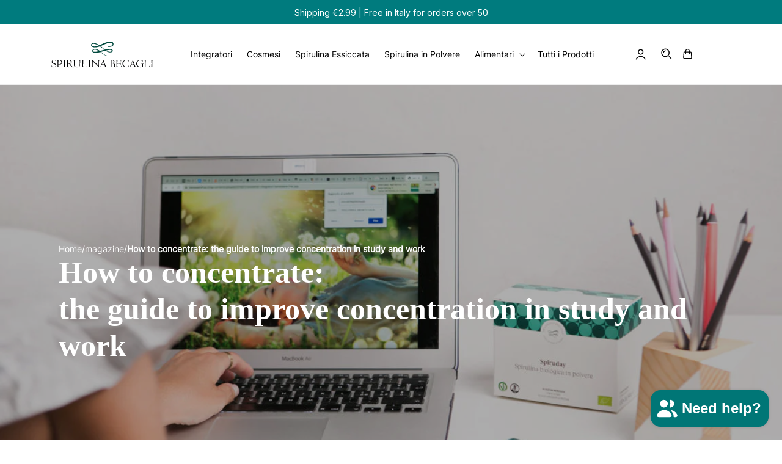

--- FILE ---
content_type: text/html; charset=utf-8
request_url: https://spirulinabecagli.it/en/blogs/magazine/come-concentrarsi-la-guida-per-migliorare-la-concentrazione-nello-studio-e-nel-lavoro
body_size: 74066
content:
<!doctype html>
<html class="no-js" lang="en">
    <head>
      <meta charset="utf-8">
      <meta content="IE=edge" http-equiv="X-UA-Compatible">
      <meta content="width=device-width,initial-scale=1" name="viewport">
      <meta content="" name="theme-color">
      <meta name="google-site-verification" content="zy5VWeUkotEkJq_sD3F86q-yCTIMzavL78oVoD6O14w" /><link rel="canonical" href="https://spirulinabecagli.it/blogs/magazine/come-concentrarsi-la-guida-per-migliorare-la-concentrazione-nello-studio-e-nel-lavoro"><link crossorigin href="https://cdn.shopify.com" rel="preconnect">
<meta name="google-site-verification" content="lNwG1c84gsbO_epiZ3b9n_8rzOnGL_qvTbsoxuSxbM4" />
      <script type="text/javascript">
          (function(c,l,a,r,i,t,y){
              c[a]=c[a]||function(){(c[a].q=c[a].q||[]).push(arguments)};
              t=l.createElement(r);t.async=1;t.src="https://www.clarity.ms/tag/"+i;
              y=l.getElementsByTagName(r)[0];y.parentNode.insertBefore(t,y);
          })(window, document, "clarity", "script", "fyafzp2oyi");
      </script><link rel="icon" type="image/png" href="//spirulinabecagli.it/cdn/shop/files/apple-icon-152x152_32x32.png?v=1638886965"><link crossorigin href="https://fonts.shopifycdn.com" rel="preconnect"><!-- Title -->
      <title>
          How to concentrate: the guide to improve concentration in study and wo 
              &ndash;
              Spirulina Becagli
          </title>

      
          <meta name="description" content="The inability to concentrate on study or work is a common problem for many people. The brain, distracted by continuous external stimuli, loses mental focus, preventing it from carrying out a task adequately, causing a significant drop in performance. Spirulina Becagli, a 100% natural micro-algae, is a food resource wit">
      

      

<meta property="og:site_name" content="Spirulina Becagli">
<meta property="og:url" content="https://spirulinabecagli.it/en/blogs/magazine/come-concentrarsi-la-guida-per-migliorare-la-concentrazione-nello-studio-e-nel-lavoro">
<meta property="og:title" content="How to concentrate: the guide to improve concentration in study and wo">
<meta property="og:type" content="article">
<meta property="og:description" content="The inability to concentrate on study or work is a common problem for many people. The brain, distracted by continuous external stimuli, loses mental focus, preventing it from carrying out a task adequately, causing a significant drop in performance. Spirulina Becagli, a 100% natural micro-algae, is a food resource wit"><meta property="og:image" content="http://spirulinabecagli.it/cdn/shop/articles/JG4A6138_FILEminimizer.jpg?v=1643098760">
  <meta property="og:image:secure_url" content="https://spirulinabecagli.it/cdn/shop/articles/JG4A6138_FILEminimizer.jpg?v=1643098760">
  <meta property="og:image:width" content="1152">
  <meta property="og:image:height" content="768"><meta name="twitter:card" content="summary_large_image">
<meta name="twitter:title" content="How to concentrate: the guide to improve concentration in study and wo">
<meta name="twitter:description" content="The inability to concentrate on study or work is a common problem for many people. The brain, distracted by continuous external stimuli, loses mental focus, preventing it from carrying out a task adequately, causing a significant drop in performance. Spirulina Becagli, a 100% natural micro-algae, is a food resource wit">

      <style>
        .loading__panel{
          position:fixed;
          top:0;
          left:0;
          width:100vw;
          height:100vh;
          background-color:white;
          color:transparent;
          transition:0.2s;
          z-index:99;
        }
      </style>
      <script src="//spirulinabecagli.it/cdn/shop/t/117/assets/global.js?v=149218417569708675861739179296" defer="defer"></script>
      <script src="//spirulinabecagli.it/cdn/shop/t/117/assets/gsap.min.js?v=181225008694853470661739179296" defer="defer"></script>
      <script src="//spirulinabecagli.it/cdn/shop/t/117/assets/jquery.min.js?v=18371384823053301681739179296" type="text/javascript"></script>
      
      <script src="//spirulinabecagli.it/cdn/shop/t/117/assets/helpers.js?v=28604568031749074061739179296"></script> 

      <script>window.performance && window.performance.mark && window.performance.mark('shopify.content_for_header.start');</script><meta name="google-site-verification" content="Tv6FaKNgNGYsGCZqiY89wykztjWtToinjjt_1Q_2Z5Q">
<meta name="google-site-verification" content="Tv6FaKNgNGYsGCZqiY89wykztjWtToinjjt_1Q_2Z5Q">
<meta name="facebook-domain-verification" content="f69489hgyo9trrc6okzlgx12mtpmeh">
<meta id="shopify-digital-wallet" name="shopify-digital-wallet" content="/59919270084/digital_wallets/dialog">
<meta name="shopify-checkout-api-token" content="01d48ab7a5fda9881bb56b52f001fa8d">
<meta id="in-context-paypal-metadata" data-shop-id="59919270084" data-venmo-supported="false" data-environment="production" data-locale="en_US" data-paypal-v4="true" data-currency="EUR">
<link rel="alternate" type="application/atom+xml" title="Feed" href="/en/blogs/magazine.atom" />
<link rel="alternate" hreflang="x-default" href="https://spirulinabecagli.it/blogs/magazine/come-concentrarsi-la-guida-per-migliorare-la-concentrazione-nello-studio-e-nel-lavoro">
<link rel="alternate" hreflang="it" href="https://spirulinabecagli.it/blogs/magazine/come-concentrarsi-la-guida-per-migliorare-la-concentrazione-nello-studio-e-nel-lavoro">
<link rel="alternate" hreflang="en" href="https://spirulinabecagli.it/en/blogs/magazine/come-concentrarsi-la-guida-per-migliorare-la-concentrazione-nello-studio-e-nel-lavoro">
<script async="async" src="/checkouts/internal/preloads.js?locale=en-IT"></script>
<link rel="preconnect" href="https://shop.app" crossorigin="anonymous">
<script async="async" src="https://shop.app/checkouts/internal/preloads.js?locale=en-IT&shop_id=59919270084" crossorigin="anonymous"></script>
<script id="apple-pay-shop-capabilities" type="application/json">{"shopId":59919270084,"countryCode":"IT","currencyCode":"EUR","merchantCapabilities":["supports3DS"],"merchantId":"gid:\/\/shopify\/Shop\/59919270084","merchantName":"Spirulina Becagli","requiredBillingContactFields":["postalAddress","email","phone"],"requiredShippingContactFields":["postalAddress","email","phone"],"shippingType":"shipping","supportedNetworks":["visa","maestro","masterCard","amex"],"total":{"type":"pending","label":"Spirulina Becagli","amount":"1.00"},"shopifyPaymentsEnabled":true,"supportsSubscriptions":true}</script>
<script id="shopify-features" type="application/json">{"accessToken":"01d48ab7a5fda9881bb56b52f001fa8d","betas":["rich-media-storefront-analytics"],"domain":"spirulinabecagli.it","predictiveSearch":true,"shopId":59919270084,"locale":"en"}</script>
<script>var Shopify = Shopify || {};
Shopify.shop = "spirulina-becagli.myshopify.com";
Shopify.locale = "en";
Shopify.currency = {"active":"EUR","rate":"1.0"};
Shopify.country = "IT";
Shopify.theme = {"name":"COSTRUZIONE_HERO-BANNER-CON-GUARANTEES","id":178425528659,"schema_name":"Dawn","schema_version":"2.0.0","theme_store_id":null,"role":"main"};
Shopify.theme.handle = "null";
Shopify.theme.style = {"id":null,"handle":null};
Shopify.cdnHost = "spirulinabecagli.it/cdn";
Shopify.routes = Shopify.routes || {};
Shopify.routes.root = "/en/";</script>
<script type="module">!function(o){(o.Shopify=o.Shopify||{}).modules=!0}(window);</script>
<script>!function(o){function n(){var o=[];function n(){o.push(Array.prototype.slice.apply(arguments))}return n.q=o,n}var t=o.Shopify=o.Shopify||{};t.loadFeatures=n(),t.autoloadFeatures=n()}(window);</script>
<script>
  window.ShopifyPay = window.ShopifyPay || {};
  window.ShopifyPay.apiHost = "shop.app\/pay";
  window.ShopifyPay.redirectState = null;
</script>
<script id="shop-js-analytics" type="application/json">{"pageType":"article"}</script>
<script defer="defer" async type="module" src="//spirulinabecagli.it/cdn/shopifycloud/shop-js/modules/v2/client.init-shop-cart-sync_BT-GjEfc.en.esm.js"></script>
<script defer="defer" async type="module" src="//spirulinabecagli.it/cdn/shopifycloud/shop-js/modules/v2/chunk.common_D58fp_Oc.esm.js"></script>
<script defer="defer" async type="module" src="//spirulinabecagli.it/cdn/shopifycloud/shop-js/modules/v2/chunk.modal_xMitdFEc.esm.js"></script>
<script type="module">
  await import("//spirulinabecagli.it/cdn/shopifycloud/shop-js/modules/v2/client.init-shop-cart-sync_BT-GjEfc.en.esm.js");
await import("//spirulinabecagli.it/cdn/shopifycloud/shop-js/modules/v2/chunk.common_D58fp_Oc.esm.js");
await import("//spirulinabecagli.it/cdn/shopifycloud/shop-js/modules/v2/chunk.modal_xMitdFEc.esm.js");

  window.Shopify.SignInWithShop?.initShopCartSync?.({"fedCMEnabled":true,"windoidEnabled":true});

</script>
<script>
  window.Shopify = window.Shopify || {};
  if (!window.Shopify.featureAssets) window.Shopify.featureAssets = {};
  window.Shopify.featureAssets['shop-js'] = {"shop-cart-sync":["modules/v2/client.shop-cart-sync_DZOKe7Ll.en.esm.js","modules/v2/chunk.common_D58fp_Oc.esm.js","modules/v2/chunk.modal_xMitdFEc.esm.js"],"init-fed-cm":["modules/v2/client.init-fed-cm_B6oLuCjv.en.esm.js","modules/v2/chunk.common_D58fp_Oc.esm.js","modules/v2/chunk.modal_xMitdFEc.esm.js"],"shop-cash-offers":["modules/v2/client.shop-cash-offers_D2sdYoxE.en.esm.js","modules/v2/chunk.common_D58fp_Oc.esm.js","modules/v2/chunk.modal_xMitdFEc.esm.js"],"shop-login-button":["modules/v2/client.shop-login-button_QeVjl5Y3.en.esm.js","modules/v2/chunk.common_D58fp_Oc.esm.js","modules/v2/chunk.modal_xMitdFEc.esm.js"],"pay-button":["modules/v2/client.pay-button_DXTOsIq6.en.esm.js","modules/v2/chunk.common_D58fp_Oc.esm.js","modules/v2/chunk.modal_xMitdFEc.esm.js"],"shop-button":["modules/v2/client.shop-button_DQZHx9pm.en.esm.js","modules/v2/chunk.common_D58fp_Oc.esm.js","modules/v2/chunk.modal_xMitdFEc.esm.js"],"avatar":["modules/v2/client.avatar_BTnouDA3.en.esm.js"],"init-windoid":["modules/v2/client.init-windoid_CR1B-cfM.en.esm.js","modules/v2/chunk.common_D58fp_Oc.esm.js","modules/v2/chunk.modal_xMitdFEc.esm.js"],"init-shop-for-new-customer-accounts":["modules/v2/client.init-shop-for-new-customer-accounts_C_vY_xzh.en.esm.js","modules/v2/client.shop-login-button_QeVjl5Y3.en.esm.js","modules/v2/chunk.common_D58fp_Oc.esm.js","modules/v2/chunk.modal_xMitdFEc.esm.js"],"init-shop-email-lookup-coordinator":["modules/v2/client.init-shop-email-lookup-coordinator_BI7n9ZSv.en.esm.js","modules/v2/chunk.common_D58fp_Oc.esm.js","modules/v2/chunk.modal_xMitdFEc.esm.js"],"init-shop-cart-sync":["modules/v2/client.init-shop-cart-sync_BT-GjEfc.en.esm.js","modules/v2/chunk.common_D58fp_Oc.esm.js","modules/v2/chunk.modal_xMitdFEc.esm.js"],"shop-toast-manager":["modules/v2/client.shop-toast-manager_DiYdP3xc.en.esm.js","modules/v2/chunk.common_D58fp_Oc.esm.js","modules/v2/chunk.modal_xMitdFEc.esm.js"],"init-customer-accounts":["modules/v2/client.init-customer-accounts_D9ZNqS-Q.en.esm.js","modules/v2/client.shop-login-button_QeVjl5Y3.en.esm.js","modules/v2/chunk.common_D58fp_Oc.esm.js","modules/v2/chunk.modal_xMitdFEc.esm.js"],"init-customer-accounts-sign-up":["modules/v2/client.init-customer-accounts-sign-up_iGw4briv.en.esm.js","modules/v2/client.shop-login-button_QeVjl5Y3.en.esm.js","modules/v2/chunk.common_D58fp_Oc.esm.js","modules/v2/chunk.modal_xMitdFEc.esm.js"],"shop-follow-button":["modules/v2/client.shop-follow-button_CqMgW2wH.en.esm.js","modules/v2/chunk.common_D58fp_Oc.esm.js","modules/v2/chunk.modal_xMitdFEc.esm.js"],"checkout-modal":["modules/v2/client.checkout-modal_xHeaAweL.en.esm.js","modules/v2/chunk.common_D58fp_Oc.esm.js","modules/v2/chunk.modal_xMitdFEc.esm.js"],"shop-login":["modules/v2/client.shop-login_D91U-Q7h.en.esm.js","modules/v2/chunk.common_D58fp_Oc.esm.js","modules/v2/chunk.modal_xMitdFEc.esm.js"],"lead-capture":["modules/v2/client.lead-capture_BJmE1dJe.en.esm.js","modules/v2/chunk.common_D58fp_Oc.esm.js","modules/v2/chunk.modal_xMitdFEc.esm.js"],"payment-terms":["modules/v2/client.payment-terms_Ci9AEqFq.en.esm.js","modules/v2/chunk.common_D58fp_Oc.esm.js","modules/v2/chunk.modal_xMitdFEc.esm.js"]};
</script>
<script>(function() {
  var isLoaded = false;
  function asyncLoad() {
    if (isLoaded) return;
    isLoaded = true;
    var urls = ["https:\/\/cdn.weglot.com\/weglot_script_tag.js?shop=spirulina-becagli.myshopify.com","\/\/cdn.wishpond.net\/connect.js?merchantId=1836098\u0026writeKey=8ca00501b68f\u0026shop=spirulina-becagli.myshopify.com","https:\/\/tseish-app.connect.trustedshops.com\/esc.js?apiBaseUrl=aHR0cHM6Ly90c2Vpc2gtYXBwLmNvbm5lY3QudHJ1c3RlZHNob3BzLmNvbQ==\u0026instanceId=c3BpcnVsaW5hLWJlY2FnbGkubXlzaG9waWZ5LmNvbQ==\u0026shop=spirulina-becagli.myshopify.com"];
    for (var i = 0; i < urls.length; i++) {
      var s = document.createElement('script');
      s.type = 'text/javascript';
      s.async = true;
      s.src = urls[i];
      var x = document.getElementsByTagName('script')[0];
      x.parentNode.insertBefore(s, x);
    }
  };
  if(window.attachEvent) {
    window.attachEvent('onload', asyncLoad);
  } else {
    window.addEventListener('load', asyncLoad, false);
  }
})();</script>
<script id="__st">var __st={"a":59919270084,"offset":3600,"reqid":"ec84c243-5092-4d08-a4cd-db528e69ab6b-1769221981","pageurl":"spirulinabecagli.it\/en\/blogs\/magazine\/come-concentrarsi-la-guida-per-migliorare-la-concentrazione-nello-studio-e-nel-lavoro","s":"articles-557384630468","u":"4d43cd08cd6e","p":"article","rtyp":"article","rid":557384630468};</script>
<script>window.ShopifyPaypalV4VisibilityTracking = true;</script>
<script id="captcha-bootstrap">!function(){'use strict';const t='contact',e='account',n='new_comment',o=[[t,t],['blogs',n],['comments',n],[t,'customer']],c=[[e,'customer_login'],[e,'guest_login'],[e,'recover_customer_password'],[e,'create_customer']],r=t=>t.map((([t,e])=>`form[action*='/${t}']:not([data-nocaptcha='true']) input[name='form_type'][value='${e}']`)).join(','),a=t=>()=>t?[...document.querySelectorAll(t)].map((t=>t.form)):[];function s(){const t=[...o],e=r(t);return a(e)}const i='password',u='form_key',d=['recaptcha-v3-token','g-recaptcha-response','h-captcha-response',i],f=()=>{try{return window.sessionStorage}catch{return}},m='__shopify_v',_=t=>t.elements[u];function p(t,e,n=!1){try{const o=window.sessionStorage,c=JSON.parse(o.getItem(e)),{data:r}=function(t){const{data:e,action:n}=t;return t[m]||n?{data:e,action:n}:{data:t,action:n}}(c);for(const[e,n]of Object.entries(r))t.elements[e]&&(t.elements[e].value=n);n&&o.removeItem(e)}catch(o){console.error('form repopulation failed',{error:o})}}const l='form_type',E='cptcha';function T(t){t.dataset[E]=!0}const w=window,h=w.document,L='Shopify',v='ce_forms',y='captcha';let A=!1;((t,e)=>{const n=(g='f06e6c50-85a8-45c8-87d0-21a2b65856fe',I='https://cdn.shopify.com/shopifycloud/storefront-forms-hcaptcha/ce_storefront_forms_captcha_hcaptcha.v1.5.2.iife.js',D={infoText:'Protected by hCaptcha',privacyText:'Privacy',termsText:'Terms'},(t,e,n)=>{const o=w[L][v],c=o.bindForm;if(c)return c(t,g,e,D).then(n);var r;o.q.push([[t,g,e,D],n]),r=I,A||(h.body.append(Object.assign(h.createElement('script'),{id:'captcha-provider',async:!0,src:r})),A=!0)});var g,I,D;w[L]=w[L]||{},w[L][v]=w[L][v]||{},w[L][v].q=[],w[L][y]=w[L][y]||{},w[L][y].protect=function(t,e){n(t,void 0,e),T(t)},Object.freeze(w[L][y]),function(t,e,n,w,h,L){const[v,y,A,g]=function(t,e,n){const i=e?o:[],u=t?c:[],d=[...i,...u],f=r(d),m=r(i),_=r(d.filter((([t,e])=>n.includes(e))));return[a(f),a(m),a(_),s()]}(w,h,L),I=t=>{const e=t.target;return e instanceof HTMLFormElement?e:e&&e.form},D=t=>v().includes(t);t.addEventListener('submit',(t=>{const e=I(t);if(!e)return;const n=D(e)&&!e.dataset.hcaptchaBound&&!e.dataset.recaptchaBound,o=_(e),c=g().includes(e)&&(!o||!o.value);(n||c)&&t.preventDefault(),c&&!n&&(function(t){try{if(!f())return;!function(t){const e=f();if(!e)return;const n=_(t);if(!n)return;const o=n.value;o&&e.removeItem(o)}(t);const e=Array.from(Array(32),(()=>Math.random().toString(36)[2])).join('');!function(t,e){_(t)||t.append(Object.assign(document.createElement('input'),{type:'hidden',name:u})),t.elements[u].value=e}(t,e),function(t,e){const n=f();if(!n)return;const o=[...t.querySelectorAll(`input[type='${i}']`)].map((({name:t})=>t)),c=[...d,...o],r={};for(const[a,s]of new FormData(t).entries())c.includes(a)||(r[a]=s);n.setItem(e,JSON.stringify({[m]:1,action:t.action,data:r}))}(t,e)}catch(e){console.error('failed to persist form',e)}}(e),e.submit())}));const S=(t,e)=>{t&&!t.dataset[E]&&(n(t,e.some((e=>e===t))),T(t))};for(const o of['focusin','change'])t.addEventListener(o,(t=>{const e=I(t);D(e)&&S(e,y())}));const B=e.get('form_key'),M=e.get(l),P=B&&M;t.addEventListener('DOMContentLoaded',(()=>{const t=y();if(P)for(const e of t)e.elements[l].value===M&&p(e,B);[...new Set([...A(),...v().filter((t=>'true'===t.dataset.shopifyCaptcha))])].forEach((e=>S(e,t)))}))}(h,new URLSearchParams(w.location.search),n,t,e,['guest_login'])})(!0,!0)}();</script>
<script integrity="sha256-4kQ18oKyAcykRKYeNunJcIwy7WH5gtpwJnB7kiuLZ1E=" data-source-attribution="shopify.loadfeatures" defer="defer" src="//spirulinabecagli.it/cdn/shopifycloud/storefront/assets/storefront/load_feature-a0a9edcb.js" crossorigin="anonymous"></script>
<script crossorigin="anonymous" defer="defer" src="//spirulinabecagli.it/cdn/shopifycloud/storefront/assets/shopify_pay/storefront-65b4c6d7.js?v=20250812"></script>
<script data-source-attribution="shopify.dynamic_checkout.dynamic.init">var Shopify=Shopify||{};Shopify.PaymentButton=Shopify.PaymentButton||{isStorefrontPortableWallets:!0,init:function(){window.Shopify.PaymentButton.init=function(){};var t=document.createElement("script");t.src="https://spirulinabecagli.it/cdn/shopifycloud/portable-wallets/latest/portable-wallets.en.js",t.type="module",document.head.appendChild(t)}};
</script>
<script data-source-attribution="shopify.dynamic_checkout.buyer_consent">
  function portableWalletsHideBuyerConsent(e){var t=document.getElementById("shopify-buyer-consent"),n=document.getElementById("shopify-subscription-policy-button");t&&n&&(t.classList.add("hidden"),t.setAttribute("aria-hidden","true"),n.removeEventListener("click",e))}function portableWalletsShowBuyerConsent(e){var t=document.getElementById("shopify-buyer-consent"),n=document.getElementById("shopify-subscription-policy-button");t&&n&&(t.classList.remove("hidden"),t.removeAttribute("aria-hidden"),n.addEventListener("click",e))}window.Shopify?.PaymentButton&&(window.Shopify.PaymentButton.hideBuyerConsent=portableWalletsHideBuyerConsent,window.Shopify.PaymentButton.showBuyerConsent=portableWalletsShowBuyerConsent);
</script>
<script data-source-attribution="shopify.dynamic_checkout.cart.bootstrap">document.addEventListener("DOMContentLoaded",(function(){function t(){return document.querySelector("shopify-accelerated-checkout-cart, shopify-accelerated-checkout")}if(t())Shopify.PaymentButton.init();else{new MutationObserver((function(e,n){t()&&(Shopify.PaymentButton.init(),n.disconnect())})).observe(document.body,{childList:!0,subtree:!0})}}));
</script>
<script id='scb4127' type='text/javascript' async='' src='https://spirulinabecagli.it/cdn/shopifycloud/privacy-banner/storefront-banner.js'></script><link id="shopify-accelerated-checkout-styles" rel="stylesheet" media="screen" href="https://spirulinabecagli.it/cdn/shopifycloud/portable-wallets/latest/accelerated-checkout-backwards-compat.css" crossorigin="anonymous">
<style id="shopify-accelerated-checkout-cart">
        #shopify-buyer-consent {
  margin-top: 1em;
  display: inline-block;
  width: 100%;
}

#shopify-buyer-consent.hidden {
  display: none;
}

#shopify-subscription-policy-button {
  background: none;
  border: none;
  padding: 0;
  text-decoration: underline;
  font-size: inherit;
  cursor: pointer;
}

#shopify-subscription-policy-button::before {
  box-shadow: none;
}

      </style>
<script id="sections-script" data-sections="header" defer="defer" src="//spirulinabecagli.it/cdn/shop/t/117/compiled_assets/scripts.js?v=41908"></script>
<script>window.performance && window.performance.mark && window.performance.mark('shopify.content_for_header.end');</script>
      <script>
function feedback() {
  const p = window.Shopify.customerPrivacy;
  console.log(`Tracking ${p.userCanBeTracked() ? "en" : "dis"}abled`);
}
window.Shopify.loadFeatures(
  [
    {
      name: "consent-tracking-api",
      version: "0.1",
    },
  ],
  function (error) {
    if (error) throw error;
    if ("Cookiebot" in window)
      if (Cookiebot.consented || Cookiebot.declined) {
        window.Shopify.customerPrivacy.setTrackingConsent(!Cookiebot.declined, feedback);
        return;
      }
    window.Shopify.customerPrivacy.setTrackingConsent(false, feedback);
  }
);
window.addEventListener("CookiebotOnConsentReady", function () {
  window.Shopify.customerPrivacy.setTrackingConsent(!Cookiebot.declined, feedback);
});
</script>

      <style>
        @font-face {
          font-family: "Reckless-Regular";
          src: url('//spirulinabecagli.it/cdn/shop/t/117/assets/Reckless-Regular.ttf?v=46647230505578882181739179296 ?#iefix') format("truetype"),
              url('//spirulinabecagli.it/cdn/shop/t/117/assets/Reckless-Regular.ttf?v=46647230505578882181739179296') format("truetype");
        }
        @font-face {
            font-family: 'Reckless Neue';
            src: url('//spirulinabecagli.it/cdn/shop/t/117/assets/RECKLESS-SEMIBOLD.woff?v=65758893082926554911739179296') format('woff');
            font-weight: 600;
        }

        @font-face {
            font-family: 'Inter';
            src: url('//spirulinabecagli.it/cdn/shop/t/117/assets/Inter-Regular.woff?v=23262398422725898541739179296') format('woff');
        }

      </style>
      <style data-shopify>
      @font-face {
  font-family: Inter;
  font-weight: 400;
  font-style: normal;
  font-display: swap;
  src: url("//spirulinabecagli.it/cdn/fonts/inter/inter_n4.b2a3f24c19b4de56e8871f609e73ca7f6d2e2bb9.woff2") format("woff2"),
       url("//spirulinabecagli.it/cdn/fonts/inter/inter_n4.af8052d517e0c9ffac7b814872cecc27ae1fa132.woff") format("woff");
}
@font-face {
  font-family: Inter;
  font-weight: 700;
  font-style: normal;
  font-display: swap;
  src: url("//spirulinabecagli.it/cdn/fonts/inter/inter_n7.02711e6b374660cfc7915d1afc1c204e633421e4.woff2") format("woff2"),
       url("//spirulinabecagli.it/cdn/fonts/inter/inter_n7.6dab87426f6b8813070abd79972ceaf2f8d3b012.woff") format("woff");
}
@font-face {
  font-family: Inter;
  font-weight: 400;
  font-style: italic;
  font-display: swap;
  src: url("//spirulinabecagli.it/cdn/fonts/inter/inter_i4.feae1981dda792ab80d117249d9c7e0f1017e5b3.woff2") format("woff2"),
       url("//spirulinabecagli.it/cdn/fonts/inter/inter_i4.62773b7113d5e5f02c71486623cf828884c85c6e.woff") format("woff");
}
@font-face {
  font-family: Inter;
  font-weight: 700;
  font-style: italic;
  font-display: swap;
  src: url("//spirulinabecagli.it/cdn/fonts/inter/inter_i7.b377bcd4cc0f160622a22d638ae7e2cd9b86ea4c.woff2") format("woff2"),
       url("//spirulinabecagli.it/cdn/fonts/inter/inter_i7.7c69a6a34e3bb44fcf6f975857e13b9a9b25beb4.woff") format("woff");
}
@font-face {
  font-family: Assistant;
  font-weight: 400;
  font-style: normal;
  font-display: swap;
  src: url("//spirulinabecagli.it/cdn/fonts/assistant/assistant_n4.9120912a469cad1cc292572851508ca49d12e768.woff2") format("woff2"),
       url("//spirulinabecagli.it/cdn/fonts/assistant/assistant_n4.6e9875ce64e0fefcd3f4446b7ec9036b3ddd2985.woff") format("woff");
}
:root {
          --font-body-family: "Inter-VariableFont_slnt";
          --heading_font : 'Reckless Neue';
          --body_font : 'Inter';
          --font-body-style: normal;
          --font-body-weight: 400;
          --font-heading-family: "Reckless-Regular";
          --font-heading-style: normal;
          --font-heading-weight: 400;

          --color-base-text: 34, 31, 32;
          --color-base-background-1: 255, 255, 255;
          --color-base-background-2: 243, 243, 243;
          --color-base-solid-button-labels: 255, 255, 255;
          --color-base-outline-button-labels: 0, 123, 126;
          --color-base-accent-1: 0, 123, 126;
          --color-base-accent-2: 149, 227, 203;
          --payment-terms-background-color: #FFFFFF;

          --gradient-base-background-1: #FFFFFF;
          --gradient-base-background-2: #F3F3F3;
          --gradient-base-accent-1: #007b7e;
          --gradient-base-accent-2: #95e3cb;

          --page-width: 160rem;
          --header-color: #fff;
      }

      *,
      *::before,
      *::after {
          box-sizing: inherit;
      }

      html {
          box-sizing: border-box;
          font-size: 62.5%;
          height: 100%;
      }

      body {
          display: grid;
          grid-template-rows: auto auto 1fr auto;
          grid-template-columns: 100%;
          min-height: 100%;
          margin: 0;
          font-size: 16px;
          letter-spacing: 0.06rem;
          line-height: 20px;
          font-family: var(--font-body-family);
          font-style: var(--font-body-style);
          font-weight: var(--font-body-weight);

      }

      @media screen and(min-width: 750px) {
          body {
              font-size: 16px;
              line-height:20px;
          }
      }
    </style>


    <link href="//spirulinabecagli.it/cdn/shop/t/117/assets/base.css?v=113522263601623757851739179296" rel="stylesheet" type="text/css" media="all" />
    <link href="//spirulinabecagli.it/cdn/shop/t/117/assets/common.css?v=106376682298580351991739179296" rel="stylesheet" type="text/css" media="all" />
<link rel="stylesheet" href="//spirulinabecagli.it/cdn/shop/t/117/assets/component-predictive-search.css?v=18325970143817553471739179296" media="print" onload="this.media='all'"><script>document.documentElement.className = document.documentElement.className.replace('no-js', 'js');</script>

    
    
    <link href="//spirulinabecagli.it/cdn/shop/t/117/assets/custom-styles.css?v=92381625954716895851764686919" rel="stylesheet" type="text/css" media="all" />

    

    <link href="//spirulinabecagli.it/cdn/shop/t/117/assets/slick.css?v=98340474046176884051739179296" rel="stylesheet" type="text/css" media="all" />
    <link href="//spirulinabecagli.it/cdn/shop/t/117/assets/slick-theme.css?v=111566387709569418871739179296" rel="stylesheet" type="text/css" media="all" />
    <link href="//spirulinabecagli.it/cdn/shop/t/117/assets/style.css?v=74356777402762203191739179296" rel="stylesheet" type="text/css" media="all" /> 


      <script type="application/ld+json">
{
  "@context": "https://schema.org",
  "@type": "Organization",
  "name": "Spirulina Becagli",
  "url": "https://spirulinabecagli.it/",
  "logo": "https://spirulinabecagli.it/cdn/shop/files/spirulina-becagli-logo-footer.svg?v=1698231338",
  "sameAs": [
    "https://www.instagram.com/spirulinabecagli/",
    "https://www.facebook.com/spirulina.becagli",
    "https://www.linkedin.com/company/severino-becagliv"
  ]
}
</script>


  <script src="//spirulinabecagli.it/cdn/shop/t/117/assets/custom-scripts.js?v=56961124507180525791739296157" type="text/javascript"></script>



<link href="//spirulinabecagli.it/cdn/shop/t/117/assets/custom-slideshow.css?v=8738076722073354971748274027" rel="stylesheet" type="text/css" media="all" />


<!-- Google Tag Manager -->
<script>(function(w,d,s,l,i){w[l]=w[l]||[];w[l].push({'gtm.start':
new Date().getTime(),event:'gtm.js'});var f=d.getElementsByTagName(s)[0],
j=d.createElement(s),dl=l!='dataLayer'?'&l='+l:'';j.async=true;j.src=
'https://www.googletagmanager.com/gtm.js?id='+i+dl;f.parentNode.insertBefore(j,f);
})(window,document,'script','dataLayer','GTM-595BGC5');</script>
<!-- End Google Tag Manager -->




  <!-- BEGIN app block: shopify://apps/monster-cart-upsell-free-gifts/blocks/app-embed/a1b8e58a-bf1d-4e0f-8768-a387c3f643c0 --><script>  
  window.mu_version = 1.8
  
    window.mu_currencies = [{"name": "Euro", "iso_code": "EUR", "symbol": "€"},];
    window.mu_origin = 'spirulinabecagli.it';
    window.mu_myshopify_domain = 'spirulina-becagli.myshopify.com';
    window.mu_cart_currency= 'EUR';
    window.mu_cart_items = [];
    window.mu_money_format = '€{{amount_with_comma_separator}}';
    
    
    
    
    
    window.show_item_properties = true
    
    
    
    
    
    window.mu_bag_selector = [];
    
    
    window.mu_hide_when_opened = "";
    
</script>
  <link rel="stylesheet"  href="https://cdnjs.cloudflare.com/ajax/libs/slick-carousel/1.6.0/slick.min.css" />
  <link rel="stylesheet" href="https://cdnjs.cloudflare.com/ajax/libs/slick-carousel/1.6.0/slick-theme.min.css" /><script>
    // custom code here
</script>
  <script>console.log("%cMU: Version 1 in use", "color: white; background: #dc3545; padding: 2px 6px; border-radius: 3px;");</script>
  <script async src="https://cdn.shopify.com/extensions/019b8c0a-9b7a-7f32-ba3d-a373967f46fb/monster-upsells-v2-689/assets/webfont.js"></script>
  
    <link href="https://cdn.shopify.com/extensions/019b8c0a-9b7a-7f32-ba3d-a373967f46fb/monster-upsells-v2-689/assets/cart.css" rel="stylesheet">
    <script type="text/javascript">
      window.assetsPath = "https://cdn.shopify.com/extensions/019b8c0a-9b7a-7f32-ba3d-a373967f46fb/monster-upsells-v2-689/assets/cart_renderer.js".split("cart_renderer.js")[0]
    </script>
    <script async src="https://cdn.shopify.com/extensions/019b8c0a-9b7a-7f32-ba3d-a373967f46fb/monster-upsells-v2-689/assets/cart_renderer.js"></script>
  



<!-- END app block --><!-- BEGIN app block: shopify://apps/judge-me-reviews/blocks/judgeme_core/61ccd3b1-a9f2-4160-9fe9-4fec8413e5d8 --><!-- Start of Judge.me Core -->






<link rel="dns-prefetch" href="https://cdnwidget.judge.me">
<link rel="dns-prefetch" href="https://cdn.judge.me">
<link rel="dns-prefetch" href="https://cdn1.judge.me">
<link rel="dns-prefetch" href="https://api.judge.me">

<script data-cfasync='false' class='jdgm-settings-script'>window.jdgmSettings={"pagination":5,"disable_web_reviews":false,"badge_no_review_text":"Nessuna recensione","badge_n_reviews_text":"{{ n }} recensione/recensioni","hide_badge_preview_if_no_reviews":true,"badge_hide_text":false,"enforce_center_preview_badge":false,"widget_title":"Recensioni Clienti","widget_open_form_text":"Scrivi una recensione","widget_close_form_text":"Annulla recensione","widget_refresh_page_text":"Aggiorna pagina","widget_summary_text":"Basato su {{ number_of_reviews }} recensione/recensioni","widget_no_review_text":"Sii il primo a scrivere una recensione","widget_name_field_text":"Nome visualizzato","widget_verified_name_field_text":"Nome Verificato (pubblico)","widget_name_placeholder_text":"Nome visualizzato","widget_required_field_error_text":"Questo campo è obbligatorio.","widget_email_field_text":"Indirizzo email","widget_verified_email_field_text":"Email Verificata (privata, non può essere modificata)","widget_email_placeholder_text":"Il tuo indirizzo email","widget_email_field_error_text":"Inserisci un indirizzo email valido.","widget_rating_field_text":"Valutazione","widget_review_title_field_text":"Titolo Recensione","widget_review_title_placeholder_text":"Dai un titolo alla tua recensione","widget_review_body_field_text":"Contenuto della recensione","widget_review_body_placeholder_text":"Inizia a scrivere qui...","widget_pictures_field_text":"Foto/Video (opzionale)","widget_submit_review_text":"Invia Recensione","widget_submit_verified_review_text":"Invia Recensione Verificata","widget_submit_success_msg_with_auto_publish":"Grazie! Aggiorna la pagina tra qualche momento per vedere la tua recensione. Puoi rimuovere o modificare la tua recensione accedendo a \u003ca href='https://judge.me/login' target='_blank' rel='nofollow noopener'\u003eJudge.me\u003c/a\u003e","widget_submit_success_msg_no_auto_publish":"Grazie! La tua recensione sarà pubblicata non appena approvata dall'amministratore del negozio. Puoi rimuovere o modificare la tua recensione accedendo a \u003ca href='https://judge.me/login' target='_blank' rel='nofollow noopener'\u003eJudge.me\u003c/a\u003e","widget_show_default_reviews_out_of_total_text":"Visualizzazione di {{ n_reviews_shown }} su {{ n_reviews }} recensioni.","widget_show_all_link_text":"Mostra tutte","widget_show_less_link_text":"Mostra meno","widget_author_said_text":"{{ reviewer_name }} ha detto:","widget_days_text":"{{ n }} giorni fa","widget_weeks_text":"{{ n }} settimana/settimane fa","widget_months_text":"{{ n }} mese/mesi fa","widget_years_text":"{{ n }} anno/anni fa","widget_yesterday_text":"Ieri","widget_today_text":"Oggi","widget_replied_text":"\u003e\u003e {{ shop_name }} ha risposto:","widget_read_more_text":"Leggi di più","widget_reviewer_name_as_initial":"","widget_rating_filter_color":"#fbcd0a","widget_rating_filter_see_all_text":"Vedi tutte le recensioni","widget_sorting_most_recent_text":"Più Recenti","widget_sorting_highest_rating_text":"Valutazione Più Alta","widget_sorting_lowest_rating_text":"Valutazione Più Bassa","widget_sorting_with_pictures_text":"Solo Foto","widget_sorting_most_helpful_text":"Più Utili","widget_open_question_form_text":"Fai una domanda","widget_reviews_subtab_text":"Recensioni","widget_questions_subtab_text":"Domande","widget_question_label_text":"Domanda","widget_answer_label_text":"Risposta","widget_question_placeholder_text":"Scrivi la tua domanda qui","widget_submit_question_text":"Invia Domanda","widget_question_submit_success_text":"Grazie per la tua domanda! Ti avviseremo quando riceverà una risposta.","verified_badge_text":"Verificato","verified_badge_bg_color":"","verified_badge_text_color":"","verified_badge_placement":"left-of-reviewer-name","widget_review_max_height":"","widget_hide_border":false,"widget_social_share":false,"widget_thumb":false,"widget_review_location_show":false,"widget_location_format":"","all_reviews_include_out_of_store_products":true,"all_reviews_out_of_store_text":"(fuori dal negozio)","all_reviews_pagination":100,"all_reviews_product_name_prefix_text":"su","enable_review_pictures":false,"enable_question_anwser":false,"widget_theme":"default","review_date_format":"dd/mm/yyyy","default_sort_method":"most-recent","widget_product_reviews_subtab_text":"Recensioni Prodotto","widget_shop_reviews_subtab_text":"Recensioni Negozio","widget_other_products_reviews_text":"Recensioni per altri prodotti","widget_store_reviews_subtab_text":"Recensioni negozio","widget_no_store_reviews_text":"Questo negozio non ha ricevuto ancora recensioni","widget_web_restriction_product_reviews_text":"Questo prodotto non ha ricevuto ancora recensioni","widget_no_items_text":"Nessun elemento trovato","widget_show_more_text":"Mostra di più","widget_write_a_store_review_text":"Scrivi una Recensione del Negozio","widget_other_languages_heading":"Recensioni in Altre Lingue","widget_translate_review_text":"Traduci recensione in {{ language }}","widget_translating_review_text":"Traduzione in corso...","widget_show_original_translation_text":"Mostra originale ({{ language }})","widget_translate_review_failed_text":"Impossibile tradurre la recensione.","widget_translate_review_retry_text":"Riprova","widget_translate_review_try_again_later_text":"Riprova più tardi","show_product_url_for_grouped_product":false,"widget_sorting_pictures_first_text":"Prima le Foto","show_pictures_on_all_rev_page_mobile":false,"show_pictures_on_all_rev_page_desktop":false,"floating_tab_hide_mobile_install_preference":false,"floating_tab_button_name":"★ Recensioni","floating_tab_title":"Lasciamo parlare i clienti per noi","floating_tab_button_color":"","floating_tab_button_background_color":"","floating_tab_url":"","floating_tab_url_enabled":false,"floating_tab_tab_style":"text","all_reviews_text_badge_text":"I clienti ci valutano {{ shop.metafields.judgeme.all_reviews_rating | round: 1 }}/5 basato su {{ shop.metafields.judgeme.all_reviews_count }} recensioni.","all_reviews_text_badge_text_branded_style":"{{ shop.metafields.judgeme.all_reviews_rating | round: 1 }} su 5 stelle basato su {{ shop.metafields.judgeme.all_reviews_count }} recensioni","is_all_reviews_text_badge_a_link":false,"show_stars_for_all_reviews_text_badge":false,"all_reviews_text_badge_url":"","all_reviews_text_style":"text","all_reviews_text_color_style":"judgeme_brand_color","all_reviews_text_color":"#108474","all_reviews_text_show_jm_brand":true,"featured_carousel_show_header":true,"featured_carousel_title":"Lasciamo parlare i clienti per noi","testimonials_carousel_title":"I clienti ci dicono","videos_carousel_title":"Storie reali dei clienti","cards_carousel_title":"I clienti ci dicono","featured_carousel_count_text":"da {{ n }} recensioni","featured_carousel_add_link_to_all_reviews_page":false,"featured_carousel_url":"","featured_carousel_show_images":true,"featured_carousel_autoslide_interval":5,"featured_carousel_arrows_on_the_sides":false,"featured_carousel_height":250,"featured_carousel_width":80,"featured_carousel_image_size":0,"featured_carousel_image_height":250,"featured_carousel_arrow_color":"#eeeeee","verified_count_badge_style":"vintage","verified_count_badge_orientation":"horizontal","verified_count_badge_color_style":"judgeme_brand_color","verified_count_badge_color":"#108474","is_verified_count_badge_a_link":false,"verified_count_badge_url":"","verified_count_badge_show_jm_brand":true,"widget_rating_preset_default":5,"widget_first_sub_tab":"product-reviews","widget_show_histogram":true,"widget_histogram_use_custom_color":false,"widget_pagination_use_custom_color":false,"widget_star_use_custom_color":false,"widget_verified_badge_use_custom_color":false,"widget_write_review_use_custom_color":false,"picture_reminder_submit_button":"Upload Pictures","enable_review_videos":false,"mute_video_by_default":false,"widget_sorting_videos_first_text":"Prima i Video","widget_review_pending_text":"In attesa","featured_carousel_items_for_large_screen":3,"social_share_options_order":"Facebook,Twitter","remove_microdata_snippet":true,"disable_json_ld":false,"enable_json_ld_products":false,"preview_badge_show_question_text":false,"preview_badge_no_question_text":"Nessuna domanda","preview_badge_n_question_text":"{{ number_of_questions }} domanda/domande","qa_badge_show_icon":false,"qa_badge_position":"same-row","remove_judgeme_branding":false,"widget_add_search_bar":false,"widget_search_bar_placeholder":"Cerca","widget_sorting_verified_only_text":"Solo verificate","featured_carousel_theme":"default","featured_carousel_show_rating":true,"featured_carousel_show_title":true,"featured_carousel_show_body":true,"featured_carousel_show_date":false,"featured_carousel_show_reviewer":true,"featured_carousel_show_product":false,"featured_carousel_header_background_color":"#108474","featured_carousel_header_text_color":"#ffffff","featured_carousel_name_product_separator":"reviewed","featured_carousel_full_star_background":"#108474","featured_carousel_empty_star_background":"#dadada","featured_carousel_vertical_theme_background":"#f9fafb","featured_carousel_verified_badge_enable":false,"featured_carousel_verified_badge_color":"#108474","featured_carousel_border_style":"round","featured_carousel_review_line_length_limit":3,"featured_carousel_more_reviews_button_text":"Leggi più recensioni","featured_carousel_view_product_button_text":"Visualizza prodotto","all_reviews_page_load_reviews_on":"scroll","all_reviews_page_load_more_text":"Carica Altre Recensioni","disable_fb_tab_reviews":false,"enable_ajax_cdn_cache":false,"widget_public_name_text":"visualizzato pubblicamente come","default_reviewer_name":"John Smith","default_reviewer_name_has_non_latin":true,"widget_reviewer_anonymous":"Anonimo","medals_widget_title":"Medaglie Recensioni Judge.me","medals_widget_background_color":"#f9fafb","medals_widget_position":"footer_all_pages","medals_widget_border_color":"#f9fafb","medals_widget_verified_text_position":"left","medals_widget_use_monochromatic_version":false,"medals_widget_elements_color":"#108474","show_reviewer_avatar":true,"widget_invalid_yt_video_url_error_text":"Non è un URL di video di YouTube","widget_max_length_field_error_text":"Inserisci al massimo {0} caratteri.","widget_show_country_flag":false,"widget_show_collected_via_shop_app":true,"widget_verified_by_shop_badge_style":"light","widget_verified_by_shop_text":"Verificato dal Negozio","widget_show_photo_gallery":false,"widget_load_with_code_splitting":true,"widget_ugc_install_preference":false,"widget_ugc_title":"Fatto da noi, Condiviso da te","widget_ugc_subtitle":"Taggaci per vedere la tua foto in evidenza nella nostra pagina","widget_ugc_arrows_color":"#ffffff","widget_ugc_primary_button_text":"Acquista Ora","widget_ugc_primary_button_background_color":"#108474","widget_ugc_primary_button_text_color":"#ffffff","widget_ugc_primary_button_border_width":"0","widget_ugc_primary_button_border_style":"none","widget_ugc_primary_button_border_color":"#108474","widget_ugc_primary_button_border_radius":"25","widget_ugc_secondary_button_text":"Carica Altro","widget_ugc_secondary_button_background_color":"#ffffff","widget_ugc_secondary_button_text_color":"#108474","widget_ugc_secondary_button_border_width":"2","widget_ugc_secondary_button_border_style":"solid","widget_ugc_secondary_button_border_color":"#108474","widget_ugc_secondary_button_border_radius":"25","widget_ugc_reviews_button_text":"Visualizza Recensioni","widget_ugc_reviews_button_background_color":"#ffffff","widget_ugc_reviews_button_text_color":"#108474","widget_ugc_reviews_button_border_width":"2","widget_ugc_reviews_button_border_style":"solid","widget_ugc_reviews_button_border_color":"#108474","widget_ugc_reviews_button_border_radius":"25","widget_ugc_reviews_button_link_to":"judgeme-reviews-page","widget_ugc_show_post_date":true,"widget_ugc_max_width":"800","widget_rating_metafield_value_type":true,"widget_primary_color":"#108474","widget_enable_secondary_color":false,"widget_secondary_color":"#edf5f5","widget_summary_average_rating_text":"{{ average_rating }} su 5","widget_media_grid_title":"Foto e video dei clienti","widget_media_grid_see_more_text":"Vedi altro","widget_round_style":false,"widget_show_product_medals":true,"widget_verified_by_judgeme_text":"Verificato da Judge.me","widget_show_store_medals":true,"widget_verified_by_judgeme_text_in_store_medals":"Verificato da Judge.me","widget_media_field_exceed_quantity_message":"Spiacenti, possiamo accettare solo {{ max_media }} per una recensione.","widget_media_field_exceed_limit_message":"{{ file_name }} è troppo grande, seleziona un {{ media_type }} inferiore a {{ size_limit }}MB.","widget_review_submitted_text":"Recensione Inviata!","widget_question_submitted_text":"Domanda Inviata!","widget_close_form_text_question":"Annulla","widget_write_your_answer_here_text":"Scrivi la tua risposta qui","widget_enabled_branded_link":true,"widget_show_collected_by_judgeme":false,"widget_reviewer_name_color":"","widget_write_review_text_color":"","widget_write_review_bg_color":"","widget_collected_by_judgeme_text":"raccolto da Judge.me","widget_pagination_type":"standard","widget_load_more_text":"Carica Altri","widget_load_more_color":"#108474","widget_full_review_text":"Recensione Completa","widget_read_more_reviews_text":"Leggi Più Recensioni","widget_read_questions_text":"Leggi Domande","widget_questions_and_answers_text":"Domande e Risposte","widget_verified_by_text":"Verificato da","widget_verified_text":"Verificato","widget_number_of_reviews_text":"{{ number_of_reviews }} recensioni","widget_back_button_text":"Indietro","widget_next_button_text":"Avanti","widget_custom_forms_filter_button":"Filtri","custom_forms_style":"vertical","widget_show_review_information":false,"how_reviews_are_collected":"Come vengono raccolte le recensioni?","widget_show_review_keywords":false,"widget_gdpr_statement":"Come utilizziamo i tuoi dati: Ti contatteremo solo riguardo alla recensione che hai lasciato, e solo se necessario. Inviando la tua recensione, accetti i \u003ca href='https://judge.me/terms' target='_blank' rel='nofollow noopener'\u003etermini\u003c/a\u003e, le politiche sulla \u003ca href='https://judge.me/privacy' target='_blank' rel='nofollow noopener'\u003eprivacy\u003c/a\u003e e sul \u003ca href='https://judge.me/content-policy' target='_blank' rel='nofollow noopener'\u003econtenuto\u003c/a\u003e di Judge.me.","widget_multilingual_sorting_enabled":false,"widget_translate_review_content_enabled":false,"widget_translate_review_content_method":"manual","popup_widget_review_selection":"automatically_with_pictures","popup_widget_round_border_style":true,"popup_widget_show_title":true,"popup_widget_show_body":true,"popup_widget_show_reviewer":false,"popup_widget_show_product":true,"popup_widget_show_pictures":true,"popup_widget_use_review_picture":true,"popup_widget_show_on_home_page":true,"popup_widget_show_on_product_page":true,"popup_widget_show_on_collection_page":true,"popup_widget_show_on_cart_page":true,"popup_widget_position":"bottom_left","popup_widget_first_review_delay":5,"popup_widget_duration":5,"popup_widget_interval":5,"popup_widget_review_count":5,"popup_widget_hide_on_mobile":true,"review_snippet_widget_round_border_style":true,"review_snippet_widget_card_color":"#FFFFFF","review_snippet_widget_slider_arrows_background_color":"#FFFFFF","review_snippet_widget_slider_arrows_color":"#000000","review_snippet_widget_star_color":"#108474","show_product_variant":false,"all_reviews_product_variant_label_text":"Variante: ","widget_show_verified_branding":false,"widget_ai_summary_title":"I clienti dicono","widget_ai_summary_disclaimer":"Riepilogo delle recensioni alimentato dall'IA basato sulle recensioni recenti dei clienti","widget_show_ai_summary":false,"widget_show_ai_summary_bg":false,"widget_show_review_title_input":true,"redirect_reviewers_invited_via_email":"review_widget","request_store_review_after_product_review":false,"request_review_other_products_in_order":false,"review_form_color_scheme":"default","review_form_corner_style":"square","review_form_star_color":{},"review_form_text_color":"#333333","review_form_background_color":"#ffffff","review_form_field_background_color":"#fafafa","review_form_button_color":{},"review_form_button_text_color":"#ffffff","review_form_modal_overlay_color":"#000000","review_content_screen_title_text":"Come valuteresti questo prodotto?","review_content_introduction_text":"Ci piacerebbe se condividessi qualcosa sulla tua esperienza.","store_review_form_title_text":"Come valuteresti questo negozio?","store_review_form_introduction_text":"Ci piacerebbe se condividessi qualcosa sulla tua esperienza.","show_review_guidance_text":true,"one_star_review_guidance_text":"Pessimo","five_star_review_guidance_text":"Ottimo","customer_information_screen_title_text":"Su di te","customer_information_introduction_text":"Per favore, raccontaci di più su di te.","custom_questions_screen_title_text":"La tua esperienza in dettaglio","custom_questions_introduction_text":"Ecco alcune domande per aiutarci a capire meglio la tua esperienza.","review_submitted_screen_title_text":"Grazie per la tua recensione!","review_submitted_screen_thank_you_text":"La stiamo elaborando e apparirà presto nel negozio.","review_submitted_screen_email_verification_text":"Per favore conferma il tuo indirizzo email cliccando sul link che ti abbiamo appena inviato. Questo ci aiuta a mantenere le recensioni autentiche.","review_submitted_request_store_review_text":"Vorresti condividere la tua esperienza di acquisto con noi?","review_submitted_review_other_products_text":"Vorresti recensire questi prodotti?","store_review_screen_title_text":"Vuoi condividere la tua esperienza di shopping con noi?","store_review_introduction_text":"Valutiamo la tua opinione e la usiamo per migliorare. Per favore condividi le tue opinioni o suggerimenti.","reviewer_media_screen_title_picture_text":"Condividi una foto","reviewer_media_introduction_picture_text":"Carica una foto per supportare la tua recensione.","reviewer_media_screen_title_video_text":"Condividi un video","reviewer_media_introduction_video_text":"Carica un video per supportare la tua recensione.","reviewer_media_screen_title_picture_or_video_text":"Condividi una foto o un video","reviewer_media_introduction_picture_or_video_text":"Carica una foto o un video per supportare la tua recensione.","reviewer_media_youtube_url_text":"Incolla qui il tuo URL Youtube","advanced_settings_next_step_button_text":"Avanti","advanced_settings_close_review_button_text":"Chiudi","modal_write_review_flow":false,"write_review_flow_required_text":"Obbligatorio","write_review_flow_privacy_message_text":"Respettiamo la tua privacy.","write_review_flow_anonymous_text":"Recensione anonima","write_review_flow_visibility_text":"Non sarà visibile per altri clienti.","write_review_flow_multiple_selection_help_text":"Seleziona quanti ne vuoi","write_review_flow_single_selection_help_text":"Seleziona una opzione","write_review_flow_required_field_error_text":"Questo campo è obbligatorio","write_review_flow_invalid_email_error_text":"Per favore inserisci un indirizzo email valido","write_review_flow_max_length_error_text":"Max. {{ max_length }} caratteri.","write_review_flow_media_upload_text":"\u003cb\u003eClicca per caricare\u003c/b\u003e o trascina e rilascia","write_review_flow_gdpr_statement":"Ti contatteremo solo riguardo alla tua recensione se necessario. Inviando la tua recensione, accetti i nostri \u003ca href='https://judge.me/terms' target='_blank' rel='nofollow noopener'\u003etermini e condizioni\u003c/a\u003e e la \u003ca href='https://judge.me/privacy' target='_blank' rel='nofollow noopener'\u003epolitica sulla privacy\u003c/a\u003e.","rating_only_reviews_enabled":false,"show_negative_reviews_help_screen":false,"new_review_flow_help_screen_rating_threshold":3,"negative_review_resolution_screen_title_text":"Raccontaci di più","negative_review_resolution_text":"La tua esperienza è importante per noi. Se ci sono stati problemi con il tuo acquisto, siamo qui per aiutarti. Non esitare a contattarci, ci piacerebbe avere l'opportunità di sistemare le cose.","negative_review_resolution_button_text":"Contattaci","negative_review_resolution_proceed_with_review_text":"Lascia una recensione","negative_review_resolution_subject":"Problema con l'acquisto da {{ shop_name }}.{{ order_name }}","preview_badge_collection_page_install_status":false,"widget_review_custom_css":"","preview_badge_custom_css":"","preview_badge_stars_count":"5-stars","featured_carousel_custom_css":"","floating_tab_custom_css":"","all_reviews_widget_custom_css":"","medals_widget_custom_css":"","verified_badge_custom_css":"","all_reviews_text_custom_css":"","transparency_badges_collected_via_store_invite":false,"transparency_badges_from_another_provider":false,"transparency_badges_collected_from_store_visitor":false,"transparency_badges_collected_by_verified_review_provider":false,"transparency_badges_earned_reward":false,"transparency_badges_collected_via_store_invite_text":"Recensione raccolta tramite invito al negozio","transparency_badges_from_another_provider_text":"Recensione raccolta da un altro provider","transparency_badges_collected_from_store_visitor_text":"Recensione raccolta da un visitatore del negozio","transparency_badges_written_in_google_text":"Recensione scritta in Google","transparency_badges_written_in_etsy_text":"Recensione scritta in Etsy","transparency_badges_written_in_shop_app_text":"Recensione scritta in Shop App","transparency_badges_earned_reward_text":"Recensione ha vinto un premio per un acquisto futuro","product_review_widget_per_page":10,"widget_store_review_label_text":"Recensione del negozio","checkout_comment_extension_title_on_product_page":"Customer Comments","checkout_comment_extension_num_latest_comment_show":5,"checkout_comment_extension_format":"name_and_timestamp","checkout_comment_customer_name":"last_initial","checkout_comment_comment_notification":true,"preview_badge_collection_page_install_preference":false,"preview_badge_home_page_install_preference":false,"preview_badge_product_page_install_preference":true,"review_widget_install_preference":"","review_carousel_install_preference":false,"floating_reviews_tab_install_preference":"none","verified_reviews_count_badge_install_preference":false,"all_reviews_text_install_preference":false,"review_widget_best_location":true,"judgeme_medals_install_preference":false,"review_widget_revamp_enabled":false,"review_widget_qna_enabled":false,"review_widget_header_theme":"minimal","review_widget_widget_title_enabled":true,"review_widget_header_text_size":"medium","review_widget_header_text_weight":"regular","review_widget_average_rating_style":"compact","review_widget_bar_chart_enabled":true,"review_widget_bar_chart_type":"numbers","review_widget_bar_chart_style":"standard","review_widget_expanded_media_gallery_enabled":false,"review_widget_reviews_section_theme":"standard","review_widget_image_style":"thumbnails","review_widget_review_image_ratio":"square","review_widget_stars_size":"medium","review_widget_verified_badge":"standard_text","review_widget_review_title_text_size":"medium","review_widget_review_text_size":"medium","review_widget_review_text_length":"medium","review_widget_number_of_columns_desktop":3,"review_widget_carousel_transition_speed":5,"review_widget_custom_questions_answers_display":"always","review_widget_button_text_color":"#FFFFFF","review_widget_text_color":"#000000","review_widget_lighter_text_color":"#7B7B7B","review_widget_corner_styling":"soft","review_widget_review_word_singular":"recensione","review_widget_review_word_plural":"recensioni","review_widget_voting_label":"Utile?","review_widget_shop_reply_label":"Risposta da {{ shop_name }}:","review_widget_filters_title":"Filtri","qna_widget_question_word_singular":"Domanda","qna_widget_question_word_plural":"Domande","qna_widget_answer_reply_label":"Risposta da {{ answerer_name }}:","qna_content_screen_title_text":"Pose una domanda su questo prodotto","qna_widget_question_required_field_error_text":"Per favore inserisci la tua domanda.","qna_widget_flow_gdpr_statement":"Ti contatteremo solo riguardo alla tua domanda se necessario. Inviando la tua domanda, accetti i nostri \u003ca href='https://judge.me/terms' target='_blank' rel='nofollow noopener'\u003etermini e condizioni\u003c/a\u003e e la \u003ca href='https://judge.me/privacy' target='_blank' rel='nofollow noopener'\u003epolitica sulla privacy\u003c/a\u003e.","qna_widget_question_submitted_text":"Grazie per la tua domanda!","qna_widget_close_form_text_question":"Chiudi","qna_widget_question_submit_success_text":"Ti invieremo un'email quando risponderemo alla tua domanda.","all_reviews_widget_v2025_enabled":false,"all_reviews_widget_v2025_header_theme":"default","all_reviews_widget_v2025_widget_title_enabled":true,"all_reviews_widget_v2025_header_text_size":"medium","all_reviews_widget_v2025_header_text_weight":"regular","all_reviews_widget_v2025_average_rating_style":"compact","all_reviews_widget_v2025_bar_chart_enabled":true,"all_reviews_widget_v2025_bar_chart_type":"numbers","all_reviews_widget_v2025_bar_chart_style":"standard","all_reviews_widget_v2025_expanded_media_gallery_enabled":false,"all_reviews_widget_v2025_show_store_medals":true,"all_reviews_widget_v2025_show_photo_gallery":true,"all_reviews_widget_v2025_show_review_keywords":false,"all_reviews_widget_v2025_show_ai_summary":false,"all_reviews_widget_v2025_show_ai_summary_bg":false,"all_reviews_widget_v2025_add_search_bar":false,"all_reviews_widget_v2025_default_sort_method":"most-recent","all_reviews_widget_v2025_reviews_per_page":10,"all_reviews_widget_v2025_reviews_section_theme":"default","all_reviews_widget_v2025_image_style":"thumbnails","all_reviews_widget_v2025_review_image_ratio":"square","all_reviews_widget_v2025_stars_size":"medium","all_reviews_widget_v2025_verified_badge":"bold_badge","all_reviews_widget_v2025_review_title_text_size":"medium","all_reviews_widget_v2025_review_text_size":"medium","all_reviews_widget_v2025_review_text_length":"medium","all_reviews_widget_v2025_number_of_columns_desktop":3,"all_reviews_widget_v2025_carousel_transition_speed":5,"all_reviews_widget_v2025_custom_questions_answers_display":"always","all_reviews_widget_v2025_show_product_variant":false,"all_reviews_widget_v2025_show_reviewer_avatar":true,"all_reviews_widget_v2025_reviewer_name_as_initial":"","all_reviews_widget_v2025_review_location_show":false,"all_reviews_widget_v2025_location_format":"","all_reviews_widget_v2025_show_country_flag":false,"all_reviews_widget_v2025_verified_by_shop_badge_style":"light","all_reviews_widget_v2025_social_share":false,"all_reviews_widget_v2025_social_share_options_order":"Facebook,Twitter,LinkedIn,Pinterest","all_reviews_widget_v2025_pagination_type":"standard","all_reviews_widget_v2025_button_text_color":"#FFFFFF","all_reviews_widget_v2025_text_color":"#000000","all_reviews_widget_v2025_lighter_text_color":"#7B7B7B","all_reviews_widget_v2025_corner_styling":"soft","all_reviews_widget_v2025_title":"Recensioni clienti","all_reviews_widget_v2025_ai_summary_title":"I clienti dicono di questo negozio","all_reviews_widget_v2025_no_review_text":"Sii il primo a scrivere una recensione","platform":"shopify","branding_url":"https://app.judge.me/reviews/stores/spirulinabecagli.it","branding_text":"Powered by Judge.me","locale":"en","reply_name":"Spirulina Becagli","widget_version":"2.1","footer":true,"autopublish":true,"review_dates":true,"enable_custom_form":false,"shop_use_review_site":true,"shop_locale":"it","enable_multi_locales_translations":false,"show_review_title_input":true,"review_verification_email_status":"always","can_be_branded":true,"reply_name_text":"Spirulina Becagli"};</script> <style class='jdgm-settings-style'>.jdgm-xx{left:0}.jdgm-histogram .jdgm-histogram__bar-content{background:#fbcd0a}.jdgm-histogram .jdgm-histogram__bar:after{background:#fbcd0a}.jdgm-prev-badge[data-average-rating='0.00']{display:none !important}.jdgm-author-all-initials{display:none !important}.jdgm-author-last-initial{display:none !important}.jdgm-rev-widg__title{visibility:hidden}.jdgm-rev-widg__summary-text{visibility:hidden}.jdgm-prev-badge__text{visibility:hidden}.jdgm-rev__replier:before{content:'Spirulina Becagli'}.jdgm-rev__prod-link-prefix:before{content:'su'}.jdgm-rev__variant-label:before{content:'Variante: '}.jdgm-rev__out-of-store-text:before{content:'(fuori dal negozio)'}@media only screen and (min-width: 768px){.jdgm-rev__pics .jdgm-rev_all-rev-page-picture-separator,.jdgm-rev__pics .jdgm-rev__product-picture{display:none}}@media only screen and (max-width: 768px){.jdgm-rev__pics .jdgm-rev_all-rev-page-picture-separator,.jdgm-rev__pics .jdgm-rev__product-picture{display:none}}.jdgm-preview-badge[data-template="collection"]{display:none !important}.jdgm-preview-badge[data-template="index"]{display:none !important}.jdgm-verified-count-badget[data-from-snippet="true"]{display:none !important}.jdgm-carousel-wrapper[data-from-snippet="true"]{display:none !important}.jdgm-all-reviews-text[data-from-snippet="true"]{display:none !important}.jdgm-medals-section[data-from-snippet="true"]{display:none !important}.jdgm-ugc-media-wrapper[data-from-snippet="true"]{display:none !important}.jdgm-rev__transparency-badge[data-badge-type="review_collected_via_store_invitation"]{display:none !important}.jdgm-rev__transparency-badge[data-badge-type="review_collected_from_another_provider"]{display:none !important}.jdgm-rev__transparency-badge[data-badge-type="review_collected_from_store_visitor"]{display:none !important}.jdgm-rev__transparency-badge[data-badge-type="review_written_in_etsy"]{display:none !important}.jdgm-rev__transparency-badge[data-badge-type="review_written_in_google_business"]{display:none !important}.jdgm-rev__transparency-badge[data-badge-type="review_written_in_shop_app"]{display:none !important}.jdgm-rev__transparency-badge[data-badge-type="review_earned_for_future_purchase"]{display:none !important}
</style> <style class='jdgm-settings-style'></style>

  
  
  
  <style class='jdgm-miracle-styles'>
  @-webkit-keyframes jdgm-spin{0%{-webkit-transform:rotate(0deg);-ms-transform:rotate(0deg);transform:rotate(0deg)}100%{-webkit-transform:rotate(359deg);-ms-transform:rotate(359deg);transform:rotate(359deg)}}@keyframes jdgm-spin{0%{-webkit-transform:rotate(0deg);-ms-transform:rotate(0deg);transform:rotate(0deg)}100%{-webkit-transform:rotate(359deg);-ms-transform:rotate(359deg);transform:rotate(359deg)}}@font-face{font-family:'JudgemeStar';src:url("[data-uri]") format("woff");font-weight:normal;font-style:normal}.jdgm-star{font-family:'JudgemeStar';display:inline !important;text-decoration:none !important;padding:0 4px 0 0 !important;margin:0 !important;font-weight:bold;opacity:1;-webkit-font-smoothing:antialiased;-moz-osx-font-smoothing:grayscale}.jdgm-star:hover{opacity:1}.jdgm-star:last-of-type{padding:0 !important}.jdgm-star.jdgm--on:before{content:"\e000"}.jdgm-star.jdgm--off:before{content:"\e001"}.jdgm-star.jdgm--half:before{content:"\e002"}.jdgm-widget *{margin:0;line-height:1.4;-webkit-box-sizing:border-box;-moz-box-sizing:border-box;box-sizing:border-box;-webkit-overflow-scrolling:touch}.jdgm-hidden{display:none !important;visibility:hidden !important}.jdgm-temp-hidden{display:none}.jdgm-spinner{width:40px;height:40px;margin:auto;border-radius:50%;border-top:2px solid #eee;border-right:2px solid #eee;border-bottom:2px solid #eee;border-left:2px solid #ccc;-webkit-animation:jdgm-spin 0.8s infinite linear;animation:jdgm-spin 0.8s infinite linear}.jdgm-prev-badge{display:block !important}

</style>


  
  
   


<script data-cfasync='false' class='jdgm-script'>
!function(e){window.jdgm=window.jdgm||{},jdgm.CDN_HOST="https://cdnwidget.judge.me/",jdgm.CDN_HOST_ALT="https://cdn2.judge.me/cdn/widget_frontend/",jdgm.API_HOST="https://api.judge.me/",jdgm.CDN_BASE_URL="https://cdn.shopify.com/extensions/019beb2a-7cf9-7238-9765-11a892117c03/judgeme-extensions-316/assets/",
jdgm.docReady=function(d){(e.attachEvent?"complete"===e.readyState:"loading"!==e.readyState)?
setTimeout(d,0):e.addEventListener("DOMContentLoaded",d)},jdgm.loadCSS=function(d,t,o,a){
!o&&jdgm.loadCSS.requestedUrls.indexOf(d)>=0||(jdgm.loadCSS.requestedUrls.push(d),
(a=e.createElement("link")).rel="stylesheet",a.class="jdgm-stylesheet",a.media="nope!",
a.href=d,a.onload=function(){this.media="all",t&&setTimeout(t)},e.body.appendChild(a))},
jdgm.loadCSS.requestedUrls=[],jdgm.loadJS=function(e,d){var t=new XMLHttpRequest;
t.onreadystatechange=function(){4===t.readyState&&(Function(t.response)(),d&&d(t.response))},
t.open("GET",e),t.onerror=function(){if(e.indexOf(jdgm.CDN_HOST)===0&&jdgm.CDN_HOST_ALT!==jdgm.CDN_HOST){var f=e.replace(jdgm.CDN_HOST,jdgm.CDN_HOST_ALT);jdgm.loadJS(f,d)}},t.send()},jdgm.docReady((function(){(window.jdgmLoadCSS||e.querySelectorAll(
".jdgm-widget, .jdgm-all-reviews-page").length>0)&&(jdgmSettings.widget_load_with_code_splitting?
parseFloat(jdgmSettings.widget_version)>=3?jdgm.loadCSS(jdgm.CDN_HOST+"widget_v3/base.css"):
jdgm.loadCSS(jdgm.CDN_HOST+"widget/base.css"):jdgm.loadCSS(jdgm.CDN_HOST+"shopify_v2.css"),
jdgm.loadJS(jdgm.CDN_HOST+"loa"+"der.js"))}))}(document);
</script>
<noscript><link rel="stylesheet" type="text/css" media="all" href="https://cdnwidget.judge.me/shopify_v2.css"></noscript>

<!-- BEGIN app snippet: theme_fix_tags --><script>
  (function() {
    var jdgmThemeFixes = null;
    if (!jdgmThemeFixes) return;
    var thisThemeFix = jdgmThemeFixes[Shopify.theme.id];
    if (!thisThemeFix) return;

    if (thisThemeFix.html) {
      document.addEventListener("DOMContentLoaded", function() {
        var htmlDiv = document.createElement('div');
        htmlDiv.classList.add('jdgm-theme-fix-html');
        htmlDiv.innerHTML = thisThemeFix.html;
        document.body.append(htmlDiv);
      });
    };

    if (thisThemeFix.css) {
      var styleTag = document.createElement('style');
      styleTag.classList.add('jdgm-theme-fix-style');
      styleTag.innerHTML = thisThemeFix.css;
      document.head.append(styleTag);
    };

    if (thisThemeFix.js) {
      var scriptTag = document.createElement('script');
      scriptTag.classList.add('jdgm-theme-fix-script');
      scriptTag.innerHTML = thisThemeFix.js;
      document.head.append(scriptTag);
    };
  })();
</script>
<!-- END app snippet -->
<!-- End of Judge.me Core -->



<!-- END app block --><script src="https://cdn.shopify.com/extensions/019bde97-a6f8-7700-a29a-355164148025/globo-color-swatch-214/assets/globoswatch.js" type="text/javascript" defer="defer"></script>
<script src="https://cdn.shopify.com/extensions/c576313f-40d4-45e2-8a86-ae7e2b9a30c3/giftlab-28/assets/giftLabLogicv1.js" type="text/javascript" defer="defer"></script>
<link href="https://cdn.shopify.com/extensions/c576313f-40d4-45e2-8a86-ae7e2b9a30c3/giftlab-28/assets/giftLabv1.css" rel="stylesheet" type="text/css" media="all">
<script src="https://cdn.shopify.com/extensions/019beb2a-7cf9-7238-9765-11a892117c03/judgeme-extensions-316/assets/loader.js" type="text/javascript" defer="defer"></script>
<script src="https://cdn.shopify.com/extensions/e8878072-2f6b-4e89-8082-94b04320908d/inbox-1254/assets/inbox-chat-loader.js" type="text/javascript" defer="defer"></script>
<link href="https://monorail-edge.shopifysvc.com" rel="dns-prefetch">
<script>(function(){if ("sendBeacon" in navigator && "performance" in window) {try {var session_token_from_headers = performance.getEntriesByType('navigation')[0].serverTiming.find(x => x.name == '_s').description;} catch {var session_token_from_headers = undefined;}var session_cookie_matches = document.cookie.match(/_shopify_s=([^;]*)/);var session_token_from_cookie = session_cookie_matches && session_cookie_matches.length === 2 ? session_cookie_matches[1] : "";var session_token = session_token_from_headers || session_token_from_cookie || "";function handle_abandonment_event(e) {var entries = performance.getEntries().filter(function(entry) {return /monorail-edge.shopifysvc.com/.test(entry.name);});if (!window.abandonment_tracked && entries.length === 0) {window.abandonment_tracked = true;var currentMs = Date.now();var navigation_start = performance.timing.navigationStart;var payload = {shop_id: 59919270084,url: window.location.href,navigation_start,duration: currentMs - navigation_start,session_token,page_type: "article"};window.navigator.sendBeacon("https://monorail-edge.shopifysvc.com/v1/produce", JSON.stringify({schema_id: "online_store_buyer_site_abandonment/1.1",payload: payload,metadata: {event_created_at_ms: currentMs,event_sent_at_ms: currentMs}}));}}window.addEventListener('pagehide', handle_abandonment_event);}}());</script>
<script id="web-pixels-manager-setup">(function e(e,d,r,n,o){if(void 0===o&&(o={}),!Boolean(null===(a=null===(i=window.Shopify)||void 0===i?void 0:i.analytics)||void 0===a?void 0:a.replayQueue)){var i,a;window.Shopify=window.Shopify||{};var t=window.Shopify;t.analytics=t.analytics||{};var s=t.analytics;s.replayQueue=[],s.publish=function(e,d,r){return s.replayQueue.push([e,d,r]),!0};try{self.performance.mark("wpm:start")}catch(e){}var l=function(){var e={modern:/Edge?\/(1{2}[4-9]|1[2-9]\d|[2-9]\d{2}|\d{4,})\.\d+(\.\d+|)|Firefox\/(1{2}[4-9]|1[2-9]\d|[2-9]\d{2}|\d{4,})\.\d+(\.\d+|)|Chrom(ium|e)\/(9{2}|\d{3,})\.\d+(\.\d+|)|(Maci|X1{2}).+ Version\/(15\.\d+|(1[6-9]|[2-9]\d|\d{3,})\.\d+)([,.]\d+|)( \(\w+\)|)( Mobile\/\w+|) Safari\/|Chrome.+OPR\/(9{2}|\d{3,})\.\d+\.\d+|(CPU[ +]OS|iPhone[ +]OS|CPU[ +]iPhone|CPU IPhone OS|CPU iPad OS)[ +]+(15[._]\d+|(1[6-9]|[2-9]\d|\d{3,})[._]\d+)([._]\d+|)|Android:?[ /-](13[3-9]|1[4-9]\d|[2-9]\d{2}|\d{4,})(\.\d+|)(\.\d+|)|Android.+Firefox\/(13[5-9]|1[4-9]\d|[2-9]\d{2}|\d{4,})\.\d+(\.\d+|)|Android.+Chrom(ium|e)\/(13[3-9]|1[4-9]\d|[2-9]\d{2}|\d{4,})\.\d+(\.\d+|)|SamsungBrowser\/([2-9]\d|\d{3,})\.\d+/,legacy:/Edge?\/(1[6-9]|[2-9]\d|\d{3,})\.\d+(\.\d+|)|Firefox\/(5[4-9]|[6-9]\d|\d{3,})\.\d+(\.\d+|)|Chrom(ium|e)\/(5[1-9]|[6-9]\d|\d{3,})\.\d+(\.\d+|)([\d.]+$|.*Safari\/(?![\d.]+ Edge\/[\d.]+$))|(Maci|X1{2}).+ Version\/(10\.\d+|(1[1-9]|[2-9]\d|\d{3,})\.\d+)([,.]\d+|)( \(\w+\)|)( Mobile\/\w+|) Safari\/|Chrome.+OPR\/(3[89]|[4-9]\d|\d{3,})\.\d+\.\d+|(CPU[ +]OS|iPhone[ +]OS|CPU[ +]iPhone|CPU IPhone OS|CPU iPad OS)[ +]+(10[._]\d+|(1[1-9]|[2-9]\d|\d{3,})[._]\d+)([._]\d+|)|Android:?[ /-](13[3-9]|1[4-9]\d|[2-9]\d{2}|\d{4,})(\.\d+|)(\.\d+|)|Mobile Safari.+OPR\/([89]\d|\d{3,})\.\d+\.\d+|Android.+Firefox\/(13[5-9]|1[4-9]\d|[2-9]\d{2}|\d{4,})\.\d+(\.\d+|)|Android.+Chrom(ium|e)\/(13[3-9]|1[4-9]\d|[2-9]\d{2}|\d{4,})\.\d+(\.\d+|)|Android.+(UC? ?Browser|UCWEB|U3)[ /]?(15\.([5-9]|\d{2,})|(1[6-9]|[2-9]\d|\d{3,})\.\d+)\.\d+|SamsungBrowser\/(5\.\d+|([6-9]|\d{2,})\.\d+)|Android.+MQ{2}Browser\/(14(\.(9|\d{2,})|)|(1[5-9]|[2-9]\d|\d{3,})(\.\d+|))(\.\d+|)|K[Aa][Ii]OS\/(3\.\d+|([4-9]|\d{2,})\.\d+)(\.\d+|)/},d=e.modern,r=e.legacy,n=navigator.userAgent;return n.match(d)?"modern":n.match(r)?"legacy":"unknown"}(),u="modern"===l?"modern":"legacy",c=(null!=n?n:{modern:"",legacy:""})[u],f=function(e){return[e.baseUrl,"/wpm","/b",e.hashVersion,"modern"===e.buildTarget?"m":"l",".js"].join("")}({baseUrl:d,hashVersion:r,buildTarget:u}),m=function(e){var d=e.version,r=e.bundleTarget,n=e.surface,o=e.pageUrl,i=e.monorailEndpoint;return{emit:function(e){var a=e.status,t=e.errorMsg,s=(new Date).getTime(),l=JSON.stringify({metadata:{event_sent_at_ms:s},events:[{schema_id:"web_pixels_manager_load/3.1",payload:{version:d,bundle_target:r,page_url:o,status:a,surface:n,error_msg:t},metadata:{event_created_at_ms:s}}]});if(!i)return console&&console.warn&&console.warn("[Web Pixels Manager] No Monorail endpoint provided, skipping logging."),!1;try{return self.navigator.sendBeacon.bind(self.navigator)(i,l)}catch(e){}var u=new XMLHttpRequest;try{return u.open("POST",i,!0),u.setRequestHeader("Content-Type","text/plain"),u.send(l),!0}catch(e){return console&&console.warn&&console.warn("[Web Pixels Manager] Got an unhandled error while logging to Monorail."),!1}}}}({version:r,bundleTarget:l,surface:e.surface,pageUrl:self.location.href,monorailEndpoint:e.monorailEndpoint});try{o.browserTarget=l,function(e){var d=e.src,r=e.async,n=void 0===r||r,o=e.onload,i=e.onerror,a=e.sri,t=e.scriptDataAttributes,s=void 0===t?{}:t,l=document.createElement("script"),u=document.querySelector("head"),c=document.querySelector("body");if(l.async=n,l.src=d,a&&(l.integrity=a,l.crossOrigin="anonymous"),s)for(var f in s)if(Object.prototype.hasOwnProperty.call(s,f))try{l.dataset[f]=s[f]}catch(e){}if(o&&l.addEventListener("load",o),i&&l.addEventListener("error",i),u)u.appendChild(l);else{if(!c)throw new Error("Did not find a head or body element to append the script");c.appendChild(l)}}({src:f,async:!0,onload:function(){if(!function(){var e,d;return Boolean(null===(d=null===(e=window.Shopify)||void 0===e?void 0:e.analytics)||void 0===d?void 0:d.initialized)}()){var d=window.webPixelsManager.init(e)||void 0;if(d){var r=window.Shopify.analytics;r.replayQueue.forEach((function(e){var r=e[0],n=e[1],o=e[2];d.publishCustomEvent(r,n,o)})),r.replayQueue=[],r.publish=d.publishCustomEvent,r.visitor=d.visitor,r.initialized=!0}}},onerror:function(){return m.emit({status:"failed",errorMsg:"".concat(f," has failed to load")})},sri:function(e){var d=/^sha384-[A-Za-z0-9+/=]+$/;return"string"==typeof e&&d.test(e)}(c)?c:"",scriptDataAttributes:o}),m.emit({status:"loading"})}catch(e){m.emit({status:"failed",errorMsg:(null==e?void 0:e.message)||"Unknown error"})}}})({shopId: 59919270084,storefrontBaseUrl: "https://spirulinabecagli.it",extensionsBaseUrl: "https://extensions.shopifycdn.com/cdn/shopifycloud/web-pixels-manager",monorailEndpoint: "https://monorail-edge.shopifysvc.com/unstable/produce_batch",surface: "storefront-renderer",enabledBetaFlags: ["2dca8a86"],webPixelsConfigList: [{"id":"3436446035","configuration":"{\"config\":\"{\\\"google_tag_ids\\\":[\\\"AW-768256459\\\",\\\"GT-NCL63MJG\\\"],\\\"target_country\\\":\\\"IT\\\",\\\"gtag_events\\\":[{\\\"type\\\":\\\"begin_checkout\\\",\\\"action_label\\\":[\\\"G-PQ07395QXD\\\",\\\"AW-768256459\\\/nJepCOnJ5bkbEMvTqu4C\\\"]},{\\\"type\\\":\\\"search\\\",\\\"action_label\\\":[\\\"G-PQ07395QXD\\\",\\\"AW-768256459\\\/rK6tCPXJ5bkbEMvTqu4C\\\"]},{\\\"type\\\":\\\"view_item\\\",\\\"action_label\\\":[\\\"G-PQ07395QXD\\\",\\\"AW-768256459\\\/1JpMCPLJ5bkbEMvTqu4C\\\",\\\"MC-4L98HK1907\\\"]},{\\\"type\\\":\\\"purchase\\\",\\\"action_label\\\":[\\\"G-PQ07395QXD\\\",\\\"AW-768256459\\\/H0TDCObJ5bkbEMvTqu4C\\\",\\\"MC-4L98HK1907\\\"]},{\\\"type\\\":\\\"page_view\\\",\\\"action_label\\\":[\\\"G-PQ07395QXD\\\",\\\"AW-768256459\\\/KaQvCO_J5bkbEMvTqu4C\\\",\\\"MC-4L98HK1907\\\"]},{\\\"type\\\":\\\"add_payment_info\\\",\\\"action_label\\\":[\\\"G-PQ07395QXD\\\",\\\"AW-768256459\\\/ELWxCPjJ5bkbEMvTqu4C\\\"]},{\\\"type\\\":\\\"add_to_cart\\\",\\\"action_label\\\":[\\\"G-PQ07395QXD\\\",\\\"AW-768256459\\\/v4_PCOzJ5bkbEMvTqu4C\\\"]}],\\\"enable_monitoring_mode\\\":false}\"}","eventPayloadVersion":"v1","runtimeContext":"OPEN","scriptVersion":"b2a88bafab3e21179ed38636efcd8a93","type":"APP","apiClientId":1780363,"privacyPurposes":[],"dataSharingAdjustments":{"protectedCustomerApprovalScopes":["read_customer_address","read_customer_email","read_customer_name","read_customer_personal_data","read_customer_phone"]}},{"id":"3393651027","configuration":"{\"pixel_id\":\"276501106353726\",\"pixel_type\":\"facebook_pixel\"}","eventPayloadVersion":"v1","runtimeContext":"OPEN","scriptVersion":"ca16bc87fe92b6042fbaa3acc2fbdaa6","type":"APP","apiClientId":2329312,"privacyPurposes":["ANALYTICS","MARKETING","SALE_OF_DATA"],"dataSharingAdjustments":{"protectedCustomerApprovalScopes":["read_customer_address","read_customer_email","read_customer_name","read_customer_personal_data","read_customer_phone"]}},{"id":"2316697939","configuration":"{\"webPixelName\":\"Judge.me\"}","eventPayloadVersion":"v1","runtimeContext":"STRICT","scriptVersion":"34ad157958823915625854214640f0bf","type":"APP","apiClientId":683015,"privacyPurposes":["ANALYTICS"],"dataSharingAdjustments":{"protectedCustomerApprovalScopes":["read_customer_email","read_customer_name","read_customer_personal_data","read_customer_phone"]}},{"id":"222757203","eventPayloadVersion":"1","runtimeContext":"LAX","scriptVersion":"1","type":"CUSTOM","privacyPurposes":[],"name":"Checkout Event dataLayer Push"},{"id":"shopify-app-pixel","configuration":"{}","eventPayloadVersion":"v1","runtimeContext":"STRICT","scriptVersion":"0450","apiClientId":"shopify-pixel","type":"APP","privacyPurposes":["ANALYTICS","MARKETING"]},{"id":"shopify-custom-pixel","eventPayloadVersion":"v1","runtimeContext":"LAX","scriptVersion":"0450","apiClientId":"shopify-pixel","type":"CUSTOM","privacyPurposes":["ANALYTICS","MARKETING"]}],isMerchantRequest: false,initData: {"shop":{"name":"Spirulina Becagli","paymentSettings":{"currencyCode":"EUR"},"myshopifyDomain":"spirulina-becagli.myshopify.com","countryCode":"IT","storefrontUrl":"https:\/\/spirulinabecagli.it\/en"},"customer":null,"cart":null,"checkout":null,"productVariants":[],"purchasingCompany":null},},"https://spirulinabecagli.it/cdn","fcfee988w5aeb613cpc8e4bc33m6693e112",{"modern":"","legacy":""},{"shopId":"59919270084","storefrontBaseUrl":"https:\/\/spirulinabecagli.it","extensionBaseUrl":"https:\/\/extensions.shopifycdn.com\/cdn\/shopifycloud\/web-pixels-manager","surface":"storefront-renderer","enabledBetaFlags":"[\"2dca8a86\"]","isMerchantRequest":"false","hashVersion":"fcfee988w5aeb613cpc8e4bc33m6693e112","publish":"custom","events":"[[\"page_viewed\",{}]]"});</script><script>
  window.ShopifyAnalytics = window.ShopifyAnalytics || {};
  window.ShopifyAnalytics.meta = window.ShopifyAnalytics.meta || {};
  window.ShopifyAnalytics.meta.currency = 'EUR';
  var meta = {"page":{"pageType":"article","resourceType":"article","resourceId":557384630468,"requestId":"ec84c243-5092-4d08-a4cd-db528e69ab6b-1769221981"}};
  for (var attr in meta) {
    window.ShopifyAnalytics.meta[attr] = meta[attr];
  }
</script>
<script class="analytics">
  (function () {
    var customDocumentWrite = function(content) {
      var jquery = null;

      if (window.jQuery) {
        jquery = window.jQuery;
      } else if (window.Checkout && window.Checkout.$) {
        jquery = window.Checkout.$;
      }

      if (jquery) {
        jquery('body').append(content);
      }
    };

    var hasLoggedConversion = function(token) {
      if (token) {
        return document.cookie.indexOf('loggedConversion=' + token) !== -1;
      }
      return false;
    }

    var setCookieIfConversion = function(token) {
      if (token) {
        var twoMonthsFromNow = new Date(Date.now());
        twoMonthsFromNow.setMonth(twoMonthsFromNow.getMonth() + 2);

        document.cookie = 'loggedConversion=' + token + '; expires=' + twoMonthsFromNow;
      }
    }

    var trekkie = window.ShopifyAnalytics.lib = window.trekkie = window.trekkie || [];
    if (trekkie.integrations) {
      return;
    }
    trekkie.methods = [
      'identify',
      'page',
      'ready',
      'track',
      'trackForm',
      'trackLink'
    ];
    trekkie.factory = function(method) {
      return function() {
        var args = Array.prototype.slice.call(arguments);
        args.unshift(method);
        trekkie.push(args);
        return trekkie;
      };
    };
    for (var i = 0; i < trekkie.methods.length; i++) {
      var key = trekkie.methods[i];
      trekkie[key] = trekkie.factory(key);
    }
    trekkie.load = function(config) {
      trekkie.config = config || {};
      trekkie.config.initialDocumentCookie = document.cookie;
      var first = document.getElementsByTagName('script')[0];
      var script = document.createElement('script');
      script.type = 'text/javascript';
      script.onerror = function(e) {
        var scriptFallback = document.createElement('script');
        scriptFallback.type = 'text/javascript';
        scriptFallback.onerror = function(error) {
                var Monorail = {
      produce: function produce(monorailDomain, schemaId, payload) {
        var currentMs = new Date().getTime();
        var event = {
          schema_id: schemaId,
          payload: payload,
          metadata: {
            event_created_at_ms: currentMs,
            event_sent_at_ms: currentMs
          }
        };
        return Monorail.sendRequest("https://" + monorailDomain + "/v1/produce", JSON.stringify(event));
      },
      sendRequest: function sendRequest(endpointUrl, payload) {
        // Try the sendBeacon API
        if (window && window.navigator && typeof window.navigator.sendBeacon === 'function' && typeof window.Blob === 'function' && !Monorail.isIos12()) {
          var blobData = new window.Blob([payload], {
            type: 'text/plain'
          });

          if (window.navigator.sendBeacon(endpointUrl, blobData)) {
            return true;
          } // sendBeacon was not successful

        } // XHR beacon

        var xhr = new XMLHttpRequest();

        try {
          xhr.open('POST', endpointUrl);
          xhr.setRequestHeader('Content-Type', 'text/plain');
          xhr.send(payload);
        } catch (e) {
          console.log(e);
        }

        return false;
      },
      isIos12: function isIos12() {
        return window.navigator.userAgent.lastIndexOf('iPhone; CPU iPhone OS 12_') !== -1 || window.navigator.userAgent.lastIndexOf('iPad; CPU OS 12_') !== -1;
      }
    };
    Monorail.produce('monorail-edge.shopifysvc.com',
      'trekkie_storefront_load_errors/1.1',
      {shop_id: 59919270084,
      theme_id: 178425528659,
      app_name: "storefront",
      context_url: window.location.href,
      source_url: "//spirulinabecagli.it/cdn/s/trekkie.storefront.8d95595f799fbf7e1d32231b9a28fd43b70c67d3.min.js"});

        };
        scriptFallback.async = true;
        scriptFallback.src = '//spirulinabecagli.it/cdn/s/trekkie.storefront.8d95595f799fbf7e1d32231b9a28fd43b70c67d3.min.js';
        first.parentNode.insertBefore(scriptFallback, first);
      };
      script.async = true;
      script.src = '//spirulinabecagli.it/cdn/s/trekkie.storefront.8d95595f799fbf7e1d32231b9a28fd43b70c67d3.min.js';
      first.parentNode.insertBefore(script, first);
    };
    trekkie.load(
      {"Trekkie":{"appName":"storefront","development":false,"defaultAttributes":{"shopId":59919270084,"isMerchantRequest":null,"themeId":178425528659,"themeCityHash":"14507488098033607694","contentLanguage":"en","currency":"EUR","eventMetadataId":"1a59488f-8b8f-4103-8f7d-28b008481978"},"isServerSideCookieWritingEnabled":true,"monorailRegion":"shop_domain","enabledBetaFlags":["65f19447"]},"Session Attribution":{},"S2S":{"facebookCapiEnabled":true,"source":"trekkie-storefront-renderer","apiClientId":580111}}
    );

    var loaded = false;
    trekkie.ready(function() {
      if (loaded) return;
      loaded = true;

      window.ShopifyAnalytics.lib = window.trekkie;

      var originalDocumentWrite = document.write;
      document.write = customDocumentWrite;
      try { window.ShopifyAnalytics.merchantGoogleAnalytics.call(this); } catch(error) {};
      document.write = originalDocumentWrite;

      window.ShopifyAnalytics.lib.page(null,{"pageType":"article","resourceType":"article","resourceId":557384630468,"requestId":"ec84c243-5092-4d08-a4cd-db528e69ab6b-1769221981","shopifyEmitted":true});

      var match = window.location.pathname.match(/checkouts\/(.+)\/(thank_you|post_purchase)/)
      var token = match? match[1]: undefined;
      if (!hasLoggedConversion(token)) {
        setCookieIfConversion(token);
        
      }
    });


        var eventsListenerScript = document.createElement('script');
        eventsListenerScript.async = true;
        eventsListenerScript.src = "//spirulinabecagli.it/cdn/shopifycloud/storefront/assets/shop_events_listener-3da45d37.js";
        document.getElementsByTagName('head')[0].appendChild(eventsListenerScript);

})();</script>
<script
  defer
  src="https://spirulinabecagli.it/cdn/shopifycloud/perf-kit/shopify-perf-kit-3.0.4.min.js"
  data-application="storefront-renderer"
  data-shop-id="59919270084"
  data-render-region="gcp-us-east1"
  data-page-type="article"
  data-theme-instance-id="178425528659"
  data-theme-name="Dawn"
  data-theme-version="2.0.0"
  data-monorail-region="shop_domain"
  data-resource-timing-sampling-rate="10"
  data-shs="true"
  data-shs-beacon="true"
  data-shs-export-with-fetch="true"
  data-shs-logs-sample-rate="1"
  data-shs-beacon-endpoint="https://spirulinabecagli.it/api/collect"
></script>
</head>

  <body class="gradient">

    <!-- Google Tag Manager (noscript) -->
<noscript><iframe src="https://www.googletagmanager.com/ns.html?id=GTM-595BGC5"
height="0" width="0" style="display:none;visibility:hidden"></iframe></noscript>
<!-- End Google Tag Manager (noscript) -->
    	
      

    
      <div class="loading__panel"> 
      !
      </div><div id="headerComplete">
        <div id="shopify-section-header-top" class="shopify-section"><link href="//spirulinabecagli.it/cdn/shop/t/117/assets/topbar.css?v=36396730689380034451739179296" rel="stylesheet" type="text/css" media="all" />

<div id="tobar" class="topbar" style="background-color: #007b7e;">
  <div class="container">
    <div class="topbar-content">
      <p>Shipping €2.99 | Free in Italy for orders over 50</p>
    </div>
  </div>
</div>
   

</div>
        <div id="shopify-section-header" class="shopify-section"><link rel="stylesheet" href="//spirulinabecagli.it/cdn/shop/t/117/assets/component-list-menu.css?v=161614383810958508431739179296" media="print" onload="this.media='all'">
<link rel="stylesheet" href="//spirulinabecagli.it/cdn/shop/t/117/assets/component-search.css?v=128662198121899399791739179296" media="print" onload="this.media='all'">
<link rel="stylesheet" href="//spirulinabecagli.it/cdn/shop/t/117/assets/component-menu-drawer.css?v=114417114320463504761739179296" media="print" onload="this.media='all'">
<link rel="stylesheet" href="//spirulinabecagli.it/cdn/shop/t/117/assets/component-cart-notification.css?v=87135131402575196631739179296" media="print" onload="this.media='all'"><link rel="stylesheet" href="//spirulinabecagli.it/cdn/shop/t/117/assets/component-price.css?v=88986068152312551311739179296" media="print" onload="this.media='all'">
  <link rel="stylesheet" href="//spirulinabecagli.it/cdn/shop/t/117/assets/component-loading-overlay.css?v=85072440006417852071739179296" media="print" onload="this.media='all'"><noscript><link href="//spirulinabecagli.it/cdn/shop/t/117/assets/component-list-menu.css?v=161614383810958508431739179296" rel="stylesheet" type="text/css" media="all" /></noscript>
<noscript><link href="//spirulinabecagli.it/cdn/shop/t/117/assets/component-search.css?v=128662198121899399791739179296" rel="stylesheet" type="text/css" media="all" /></noscript>
<noscript><link href="//spirulinabecagli.it/cdn/shop/t/117/assets/component-menu-drawer.css?v=114417114320463504761739179296" rel="stylesheet" type="text/css" media="all" /></noscript>
<noscript><link href="//spirulinabecagli.it/cdn/shop/t/117/assets/component-cart-notification.css?v=87135131402575196631739179296" rel="stylesheet" type="text/css" media="all" /></noscript>

<style>
  header-drawer {
    justify-self: start;
    margin-left: -1.2rem;
  }

  @media screen and (min-width: 990px) {
    header-drawer {
      display: none;
    }
  }

  .menu-drawer-container {
    display: flex;
  }

  .list-menu {
    list-style: none;
    padding: 0;
    margin: 0;
  }

  .list-menu--inline {
    display: inline-flex;
    flex-wrap: wrap;
  }

  summary.list-menu__item {
    padding-right: 2.7rem;
  }

  .list-menu__item {
    display: flex;
    align-items: center;
    line-height: 1.3;
  }

  @media screen and (max-width: 1100px) {
  .list-menu__item--link span{
    font-size: 1.2rem;
  }
}

  @media screen and (min-width: 750px) {
    .list-menu__item--link {
      padding-bottom: 0.5rem;
      padding-top: 0.5rem;
    }
  }
</style>

<script src="//spirulinabecagli.it/cdn/shop/t/117/assets/details-disclosure.js?v=130383321174778955031739179296" defer="defer"></script>
<script src="//spirulinabecagli.it/cdn/shop/t/117/assets/details-modal.js?v=28236984606388830511739179296" defer="defer"></script>
<script src="//spirulinabecagli.it/cdn/shop/t/117/assets/cart-notification.js?v=18770815536247936311739179296" defer="defer"></script>

<svg xmlns="http://www.w3.org/2000/svg" class="hidden">
  <symbol id="icon-search" width="18" height="18" viewBox="0 0 18 18" fill="none">
    <circle cx="7.1304" cy="7.45801" r="6.168" stroke="black" stroke-width="1.5"/>
    <path d="M7.13042 4.37402C6.72542 4.37402 6.32439 4.45379 5.95022 4.60878C5.57605 4.76376 5.23608 4.99093 4.9497 5.27731C4.66332 5.56368 4.43616 5.90366 4.28117 6.27783C4.12619 6.652 4.04642 7.05303 4.04642 7.45802" stroke="black" stroke-width="1.5" stroke-linecap="round"/>
    <path d="M16.3824 16.71L13.2984 13.626" stroke="black" stroke-width="1.5" stroke-linecap="round"/>
  </symbol>

  <symbol id="icon-close" class="icon icon-close" fill="none" viewBox="0 0 18 17">
    <path d="M.865 15.978a.5.5 0 00.707.707l7.433-7.431 7.579 7.282a.501.501 0 00.846-.37.5.5 0 00-.153-.351L9.712 8.546l7.417-7.416a.5.5 0 10-.707-.708L8.991 7.853 1.413.573a.5.5 0 10-.693.72l7.563 7.268-7.418 7.417z" fill="currentColor">
  </symbol>
</svg>
<sticky-header class="header-wrapper color-background-1 gradient header-wrapper--border-bottom">
  <header class="header header--middle-left page-width header--has-menu"><header-drawer data-breakpoint="tablet">
        <div class="mobile-drawer">
          <div class="header__icon header__icon--menu header__icon--summary link link--text focus-inset" aria-label="Menu">
            <span class="icon-hamburger">
              
<svg width="16" height="13" viewBox="0 0 16 13" fill="none" class="icon" xmlns="http://www.w3.org/2000/svg">
  <path d="M1 1.29001H15" stroke="black" stroke-width="2" stroke-linecap="round"/>
  <path d="M1 6.29001H15" stroke="black" stroke-width="2" stroke-linecap="round"/>
  <path d="M1 11.29H15" stroke="black" stroke-width="2" stroke-linecap="round"/>
</svg>
 
            </span>
            <span class="icon-close">
              <svg xmlns="http://www.w3.org/2000/svg" aria-hidden="true" focusable="false" role="presentation" class="icon" fill="none" viewBox="0 0 18 17">
  <path d="M.865 15.978a.5.5 0 00.707.707l7.433-7.431 7.579 7.282a.501.501 0 00.846-.37.5.5 0 00-.153-.351L9.712 8.546l7.417-7.416a.5.5 0 10-.707-.708L8.991 7.853 1.413.573a.5.5 0 10-.693.72l7.563 7.268-7.418 7.417z" fill="currentColor">
</svg>

            </span>
          </div>
          <div id="menu-drawer" class="menu-drawer motion-reduce" tabindex="-1">
            <div class="menu-drawer__inner-container">
              <div class="menu-drawer__navigation-container">
                <nav class="menu-drawer__navigation">
                  <ul class="menu-drawer__menu list-menu" role="list"><li><a href="/en/collections/spirulina-integratori" class="menu-drawer__menu-item list-menu__item link link--text focus-inset">
                            Integratori
                          </a></li><li><a href="/en/collections/prodotti-naturali-bellezza" class="menu-drawer__menu-item list-menu__item link link--text focus-inset">
                            Cosmesi
                          </a></li><li><a href="/en/collections/spirulina-essiccata" class="menu-drawer__menu-item list-menu__item link link--text focus-inset">
                            Spirulina Essiccata
                          </a></li><li><a href="/en/collections/spirulina-in-polvere" class="menu-drawer__menu-item list-menu__item link link--text focus-inset">
                            Spirulina in Polvere
                          </a></li><li><details>
                            <summary class=" menu-drawer__menu-item list-menu__item link link--text focus-inset">
                              Alimentari
                              <svg viewBox="0 0 14 10" fill="none" aria-hidden="true" focusable="false" role="presentation" class="icon icon-arrow" xmlns="http://www.w3.org/2000/svg">
  <path fill-rule="evenodd" clip-rule="evenodd" d="M8.537.808a.5.5 0 01.817-.162l4 4a.5.5 0 010 .708l-4 4a.5.5 0 11-.708-.708L11.793 5.5H1a.5.5 0 010-1h10.793L8.646 1.354a.5.5 0 01-.109-.546z" fill="currentColor">
</svg>

                              <svg aria-hidden="true" focusable="false" role="presentation" class="icon icon-caret" viewBox="0 0 10 6">
  <path fill-rule="evenodd" clip-rule="evenodd" d="M9.354.646a.5.5 0 00-.708 0L5 4.293 1.354.646a.5.5 0 00-.708.708l4 4a.5.5 0 00.708 0l4-4a.5.5 0 000-.708z" fill="currentColor">
</svg>

                            </summary>
                            <div id="link-Alimentari" class="menu-drawer__submenu motion-reduce" tabindex="-1">
                              <div class="menu-drawer__inner-submenu">
                                <button class="menu-drawer__close-button link link--text focus-inset" aria-expanded="true">
                                  <svg viewBox="0 0 14 10" fill="none" aria-hidden="true" focusable="false" role="presentation" class="icon icon-arrow" xmlns="http://www.w3.org/2000/svg">
  <path fill-rule="evenodd" clip-rule="evenodd" d="M8.537.808a.5.5 0 01.817-.162l4 4a.5.5 0 010 .708l-4 4a.5.5 0 11-.708-.708L11.793 5.5H1a.5.5 0 010-1h10.793L8.646 1.354a.5.5 0 01-.109-.546z" fill="currentColor">
</svg>

                                  Alimentari
                                </button>
                                <ul class="menu-drawer__menu list-menu" role="list" tabindex="-1"><li><a href="/en/collections/food-spirulina" class="menu-drawer__menu-item link link--text list-menu__item focus-inset">
                                          Food alla Spirulina
                                        </a></li><li><a href="/en/collections/barrette-alla-spirulina" class="menu-drawer__menu-item link link--text list-menu__item focus-inset">
                                          Barrette alla Spirulina
                                        </a></li><li><a href="/en/collections/pasta-spirulina" class="menu-drawer__menu-item link link--text list-menu__item focus-inset">
                                          Pasta alla Spirulina
                                        </a></li></ul>

                                
                              </div>
                            </div>
                          </details></li><li><a href="/en/collections/spirulina-online" class="menu-drawer__menu-item list-menu__item link link--text focus-inset">
                            Tutti i Prodotti
                          </a></li></ul>
                </nav>

                <div class="menu-drawer__utility-links"><a href="/en/account/login" class="menu-drawer__account link link--text focus-inset h5">
                      

<svg width="17" height="18" viewBox="0 0 17 18" fill="none" xmlns="http://www.w3.org/2000/svg">
  <path d="M15.9623 16.7099C15.535 15.5138 14.5934 14.4568 13.2835 13.703C11.9736 12.9491 10.3686 12.5405 8.7175 12.5405C7.0664 12.5405 5.46144 12.9491 4.15154 13.703C2.84163 14.4568 1.89999 15.5138 1.47266 16.7099" stroke="black" stroke-width="1.5" stroke-linecap="round"/>
  <circle cx="8.71749" cy="5.04025" r="3.75021" stroke="black" stroke-width="1.5" stroke-linecap="round"/>
</svg>
Log in</a><!-- Selettore Lingua Desktop -->
<div class="language-selector language-selector-desktop">
  <span class="language-name" id="desktop-language-button">
    
     🌐 EN
    
  </span>
  <form method="post" action="/localization" id="language_form_desktop" accept-charset="UTF-8" class="shopify-localization-form language-menu">
    <input type="hidden" name="form_type" value="localization">
    <input type="hidden" name="utf8" value="✓">
    <input type="hidden" name="_method" value="put">
    <input type="hidden" name="return_to" value="/?_ab=0&amp;_fd=0&amp;_sc=1">
    <select class="language_selector" id="language_selector_desktop">
      <option value="it" >Italiano</option>
      <option value="en" selected>English</option>
    </select>
    <input type="hidden" id="language_iso_code_desktop" name="language_code" value="it">
  </form>
</div>



<!-- Selettore Lingua Mobile -->
<div class="menu-drawer__menu-item list-menu__item language-selector-mobile">
  <span class="language-name" id="mobile-language-button">
    
     🌐 EN
    
  </span>
  <form method="post" action="/localization" id="language_form_mobile" accept-charset="UTF-8" class="shopify-localization-form language-menu">
    <input type="hidden" name="form_type" value="localization">
    <input type="hidden" name="utf8" value="✓">
    <input type="hidden" name="_method" value="put">
    <input type="hidden" name="return_to" value="/?_ab=0&amp;_fd=0&amp;_sc=1">
    <select class="language_selector" id="language_selector_mobile">
      <option value="it" >Italiano</option>
      <option value="en" selected>English</option>
    </select>
    <input type="hidden" id="language_iso_code_mobile" name="language_code" value="it">
  </form>
</div>

<div class="menu-logo">
      <img src="https://cdn.shopify.com/s/files/1/0599/1927/0084/files/SPIRULINA-Logo_bianco.svg?v=1736323791" alt="Logo Spirulina">
    </div>
                  
                  <ul class="list list-social list-unstyled" role="list"><li class="list-social__item">
                        <a href="https://www.facebook.com/severino.becagli" class="link link--text list-social__link" aria-describedby="a11y-external-message"><!-- <svg aria-hidden="true" focusable="false" role="presentation" class="icon icon-facebook" viewBox="0 0 18 18">
  <path fill="currentColor" d="M16.42.61c.27 0 .5.1.69.28.19.2.28.42.28.7v15.44c0 .27-.1.5-.28.69a.94.94 0 01-.7.28h-4.39v-6.7h2.25l.31-2.65h-2.56v-1.7c0-.4.1-.72.28-.93.18-.2.5-.32 1-.32h1.37V3.35c-.6-.06-1.27-.1-2.01-.1-1.01 0-1.83.3-2.45.9-.62.6-.93 1.44-.93 2.53v1.97H7.04v2.65h2.24V18H.98c-.28 0-.5-.1-.7-.28a.94.94 0 01-.28-.7V1.59c0-.27.1-.5.28-.69a.94.94 0 01.7-.28h15.44z">
</svg> -->

<svg width="28" height="53" viewBox="0 0 28 53" fill="none" class="icon icon-facebook" xmlns="http://www.w3.org/2000/svg">
  <path d="M26.1652 29.9906L27.6177 20.5802H18.5387V14.4734C18.5387 11.8994 19.8065 9.38881 23.873 9.38881H28V1.37756C28 1.37756 24.2553 0.742188 20.6741 0.742188C13.1978 0.742188 8.31112 5.24994 8.31112 13.4091V20.5818H0V29.9922H8.31112V52.7422H18.5387V29.9922L26.1652 29.9906Z" fill="black"/>
  </svg>
<span class="visually-hidden">Facebook</span>
                        </a>
                      </li><li class="list-social__item">
                        <a href="https://www.instagram.com/spirulinabecagli/" class="link link--text list-social__link" aria-describedby="a11y-external-message"><svg aria-hidden="true" focusable="false" role="presentation" class="icon icon-instagram" viewBox="0 0 18 18">
  <path fill="currentColor" d="M8.77 1.58c2.34 0 2.62.01 3.54.05.86.04 1.32.18 1.63.3.41.17.7.35 1.01.66.3.3.5.6.65 1 .12.32.27.78.3 1.64.05.92.06 1.2.06 3.54s-.01 2.62-.05 3.54a4.79 4.79 0 01-.3 1.63c-.17.41-.35.7-.66 1.01-.3.3-.6.5-1.01.66-.31.12-.77.26-1.63.3-.92.04-1.2.05-3.54.05s-2.62 0-3.55-.05a4.79 4.79 0 01-1.62-.3c-.42-.16-.7-.35-1.01-.66-.31-.3-.5-.6-.66-1a4.87 4.87 0 01-.3-1.64c-.04-.92-.05-1.2-.05-3.54s0-2.62.05-3.54c.04-.86.18-1.32.3-1.63.16-.41.35-.7.66-1.01.3-.3.6-.5 1-.65.32-.12.78-.27 1.63-.3.93-.05 1.2-.06 3.55-.06zm0-1.58C6.39 0 6.09.01 5.15.05c-.93.04-1.57.2-2.13.4-.57.23-1.06.54-1.55 1.02C1 1.96.7 2.45.46 3.02c-.22.56-.37 1.2-.4 2.13C0 6.1 0 6.4 0 8.77s.01 2.68.05 3.61c.04.94.2 1.57.4 2.13.23.58.54 1.07 1.02 1.56.49.48.98.78 1.55 1.01.56.22 1.2.37 2.13.4.94.05 1.24.06 3.62.06 2.39 0 2.68-.01 3.62-.05.93-.04 1.57-.2 2.13-.41a4.27 4.27 0 001.55-1.01c.49-.49.79-.98 1.01-1.56.22-.55.37-1.19.41-2.13.04-.93.05-1.23.05-3.61 0-2.39 0-2.68-.05-3.62a6.47 6.47 0 00-.4-2.13 4.27 4.27 0 00-1.02-1.55A4.35 4.35 0 0014.52.46a6.43 6.43 0 00-2.13-.41A69 69 0 008.77 0z"/>
  <path fill="currentColor" d="M8.8 4a4.5 4.5 0 100 9 4.5 4.5 0 000-9zm0 7.43a2.92 2.92 0 110-5.85 2.92 2.92 0 010 5.85zM13.43 5a1.05 1.05 0 100-2.1 1.05 1.05 0 000 2.1z">
</svg>
<span class="visually-hidden">Instagram</span>
                        </a>
                      </li><li class="list-social__item">
                        <a href="https://www.linkedin.com/company/severino-becagli" class="link link--text list-social__link" aria-describedby="a11y-external-message"><svg aria-hidden="true" focusable="false" role="presentation" class="icon icon-youtube" viewBox="0 0 100 70">
  <path d="M98 11c2 7.7 2 24 2 24s0 16.3-2 24a12.5 12.5 0 01-9 9c-7.7 2-39 2-39 2s-31.3 0-39-2a12.5 12.5 0 01-9-9c-2-7.7-2-24-2-24s0-16.3 2-24c1.2-4.4 4.6-7.8 9-9 7.7-2 39-2 39-2s31.3 0 39 2c4.4 1.2 7.8 4.6 9 9zM40 50l26-15-26-15v30z" fill="currentColor">
</svg>
<span class="visually-hidden">YouTube</span>
                        </a>
                      </li></ul>
                </div>
              </div>
            </div>
          </div>
        </div>
      </header-drawer><a href="/en" class="header__heading-link link link--text focus-inset">
            <img srcset="//spirulinabecagli.it/cdn/shop/files/spirulina-logo-verde_240x.svg?v=1698313321 1x, //spirulinabecagli.it/cdn/shop/files/spirulina-logo-verde_240x@2x.svg?v=1698313321 2x"
              src="//spirulinabecagli.it/cdn/shop/files/spirulina-logo-verde_240x.svg?v=1698313321"
              loading="lazy"
              class="header__heading-logo"
              width="167"
              height="43"
              alt="Spirulina Becagli"
            ></a><nav class="header__inline-menu">
        <ul class="list-menu list-menu--inline" role="list"><li><a href="/en/collections/spirulina-integratori" class="header__menu-item header__menu-item list-menu__item link link--text focus-inset">
                  <span>Integratori</span>
                </a></li><li><a href="/en/collections/prodotti-naturali-bellezza" class="header__menu-item header__menu-item list-menu__item link link--text focus-inset">
                  <span>Cosmesi</span>
                </a></li><li><a href="/en/collections/spirulina-essiccata" class="header__menu-item header__menu-item list-menu__item link link--text focus-inset">
                  <span>Spirulina Essiccata</span>
                </a></li><li><a href="/en/collections/spirulina-in-polvere" class="header__menu-item header__menu-item list-menu__item link link--text focus-inset">
                  <span>Spirulina in Polvere</span>
                </a></li><li><details-disclosure>
                  <details class="">
                    <summary class=" header__menu-item list-menu__item link focus-inset">
                      <span>Alimentari</span>
                      <svg aria-hidden="true" focusable="false" role="presentation" class="icon icon-caret" viewBox="0 0 10 6">
  <path fill-rule="evenodd" clip-rule="evenodd" d="M9.354.646a.5.5 0 00-.708 0L5 4.293 1.354.646a.5.5 0 00-.708.708l4 4a.5.5 0 00.708 0l4-4a.5.5 0 000-.708z" fill="currentColor">
</svg>

                    </summary>
                    <ul class="header__submenu list-menu list-menu--disclosure caption-large motion-reduce" role="list" tabindex="-1"><li><a href="/en/collections/food-spirulina" class="header__menu-item list-menu__item link link--text focus-inset caption-large">
                              Food alla Spirulina
                            </a></li><li><a href="/en/collections/barrette-alla-spirulina" class="header__menu-item list-menu__item link link--text focus-inset caption-large">
                              Barrette alla Spirulina
                            </a></li><li><a href="/en/collections/pasta-spirulina" class="header__menu-item list-menu__item link link--text focus-inset caption-large">
                              Pasta alla Spirulina
                            </a></li></ul>
                  </details>
                </details-disclosure></li><li><a href="/en/collections/spirulina-online" class="header__menu-item header__menu-item list-menu__item link link--text focus-inset">
                  <span>Tutti i Prodotti</span>
                </a></li></ul>
      </nav><div class="header__icons">
      

<a href="/apps/iwish" class="iWishView header__icon header__icon--heart link link--text focus-inset">
		<span class="iWishCount"></span>
<svg width="20" height="18" viewBox="0 0 20 18" fill="none" xmlns="http://www.w3.org/2000/svg">
  <path d="M5.50252 1.29004C3.11518 1.29004 1.1792 3.20613 1.1792 5.57012C1.1792 7.47844 1.93578 12.0075 9.38313 16.5859C9.51653 16.6671 9.66968 16.71 9.82584 16.71C9.98199 16.71 10.1351 16.6671 10.2685 16.5859C17.7159 12.0075 18.4725 7.47844 18.4725 5.57012C18.4725 3.20613 16.5365 1.29004 14.1492 1.29004C11.7618 1.29004 9.82584 3.88403 9.82584 3.88403C9.82584 3.88403 7.88985 1.29004 5.50252 1.29004Z" stroke="black" stroke-width="1.5" stroke-linecap="round" stroke-linejoin="round"/>
</svg>
  
	</a>

 <a href="/en/account/login" class="header__icon header__icon--account link link--text focus-inset">
          

<svg width="17" height="18" viewBox="0 0 17 18" fill="none" xmlns="http://www.w3.org/2000/svg">
  <path d="M15.9623 16.7099C15.535 15.5138 14.5934 14.4568 13.2835 13.703C11.9736 12.9491 10.3686 12.5405 8.7175 12.5405C7.0664 12.5405 5.46144 12.9491 4.15154 13.703C2.84163 14.4568 1.89999 15.5138 1.47266 16.7099" stroke="black" stroke-width="1.5" stroke-linecap="round"/>
  <circle cx="8.71749" cy="5.04025" r="3.75021" stroke="black" stroke-width="1.5" stroke-linecap="round"/>
</svg>
          <span class="visually-hidden">Log in</span>
        </a><details-modal class="header__search">
        <details>
          <summary class="header__icon header__icon--search header__icon--summary link link--text focus-inset modal__toggle" aria-haspopup="dialog" aria-label="Search">
            <span>
              <svg class="modal__toggle-open icon icon-search" aria-hidden="true" focusable="false" role="presentation">
                <use href="#icon-search">
              </svg>
              
              <svg class="modal__toggle-close icon icon-close" aria-hidden="true" focusable="false" role="presentation">
                <use href="#icon-close">
              </svg>
            </span>
          </summary>
          <div class="search-modal modal__content" role="dialog" aria-modal="true" aria-label="Search">
            <div class="modal-overlay"></div>
            <div class="search-modal__content" tabindex="-1"><predictive-search class="search-modal__form" data-loading-text="Loading..."><form action="/en/search" method="get" role="search" class="search search-modal__form">
                  <div class="field">
                    <input class="search__input field__input" 
                      id="Search-In-Modal"
                      type="search"
                      name="q"
                      value=""
                      placeholder="Search"role="combobox"
                        aria-expanded="false"
                        aria-owns="predictive-search-results-list"
                        aria-controls="predictive-search-results-list"
                        aria-haspopup="listbox"
                        aria-autocomplete="list"
                        autocorrect="off"
                        autocomplete="off"
                        autocapitalize="off"
                        spellcheck="false">
                    <label class="field__label" for="Search-In-Modal">Search</label>
                    <input type="hidden" name="options[prefix]" value="last">
                    <button class="search__button field__button" aria-label="Search">
                      <svg class="icon icon-search" aria-hidden="true" focusable="false" role="presentation">
                        <use href="#icon-search">
                      </svg>
                    </button> 
                  </div><div class="predictive-search predictive-search--header" tabindex="-1" data-predictive-search>
                      <div class="predictive-search__loading-state">
                        <svg aria-hidden="true" focusable="false" role="presentation" class="spinner" viewBox="0 0 66 66" xmlns="http://www.w3.org/2000/svg">
                          <circle class="path" fill="none" stroke-width="6" cx="33" cy="33" r="30"></circle>
                        </svg>
                      </div>
                    </div>

                    <span class="predictive-search-status visually-hidden" role="status" aria-hidden="true"></span></form></predictive-search><button type="button" class="search-modal__close-button modal__close-button link link--text focus-inset" aria-label="Close">
                <svg class="icon icon-close" aria-hidden="true" focusable="false" role="presentation">
                  <use href="#icon-close">
                </svg>
              </button>
            </div>
          </div>
        </details>
      </details-modal>

      <a href="/en/cart" class="header__icon header__icon--cart link link--text focus-inset" id="cart-icon-bubble">
<svg class="icon-cart" aria-hidden="true" focusable="false" role="presentation" width="32" height="21" fill="none" xmlns="http://www.w3.org/2000/svg">
  <path d="M1.41403 6.87152C1.42911 6.68357 1.51443 6.5082 1.653 6.38033C1.79157 6.25246 1.97322 6.18148 2.16178 6.18152H12.5898C12.7784 6.18148 12.96 6.25246 13.0986 6.38033C13.2372 6.5082 13.3225 6.68357 13.3376 6.87152L13.9953 15.0616C14.0119 15.2679 13.9855 15.4755 13.9179 15.6713C13.8503 15.867 13.743 16.0466 13.6025 16.1987C13.4621 16.3509 13.2917 16.4724 13.1021 16.5555C12.9124 16.6386 12.7076 16.6815 12.5006 16.6816H2.25103C2.04397 16.6815 1.83916 16.6386 1.64951 16.5555C1.45986 16.4724 1.28946 16.3509 1.14905 16.1987C1.00863 16.0466 0.901249 15.867 0.833651 15.6713C0.766054 15.4755 0.739708 15.2679 0.756273 15.0616L1.41328 6.87152H1.41403Z" stroke="black" stroke-width="1.2" stroke-linecap="round" stroke-linejoin="round"/>
  <path d="M10.3755 8.43157V4.68156C10.3755 3.88591 10.0594 3.12284 9.49683 2.56023C8.93422 1.99762 8.17115 1.68155 7.3755 1.68155C6.57985 1.68155 5.81678 1.99762 5.25417 2.56023C4.69156 3.12284 4.37549 3.88591 4.37549 4.68156V8.43157" stroke="black" stroke-width="1.2" stroke-linecap="round" stroke-linejoin="round"/>
</svg>

<span class="visually-hidden">Cart</span></a>
      <div class="langueage-selector">
<span class="language-name" for="language_selector">En</span>
    <form method="post" action="/en/localization" id="language_form" accept-charset="UTF-8" class="shopify-localization-form" enctype="multipart/form-data"><input type="hidden" name="form_type" value="localization" /><input type="hidden" name="utf8" value="✓" /><input type="hidden" name="_method" value="put" /><input type="hidden" name="return_to" value="/en/blogs/magazine/come-concentrarsi-la-guida-per-migliorare-la-concentrazione-nello-studio-e-nel-lavoro" />
        <select class="language_selector" id="language_selector">
            

                    <option value="it">Italiano</option>
<option selected value="en">English</option>
                
        </select>
        <input type="hidden" id="language_iso_code" name="language_code" value="en">
    </form>
<script>
    $(document).ready(function(){
        $('.language-name').on('click', function(){
            $('#language_form').fadeToggle();
        })
        $('.language_selector').on('change', function(){
            var lang = $(this).find(':selected').val();
            $('#language_iso_code').val(lang);
            $('#language_form').submit();
        })
    })
</script></div>
    </div>
  </header>
</sticky-header>

<cart-notification>
  <div class="cart-notification-wrapper page-width color-background-1">
    <div id="cart-notification" class="cart-notification focus-inset" aria-modal="true" aria-label="Item added to your cart" role="dialog" tabindex="-1">
      <div class="cart-notification__header">
        <h2 class="cart-notification__heading caption-large"><svg class="icon icon-checkmark color-foreground-text" aria-hidden="true" focusable="false" xmlns="http://www.w3.org/2000/svg" viewBox="0 0 12 9" fill="none">
  <path fill-rule="evenodd" clip-rule="evenodd" d="M11.35.643a.5.5 0 01.006.707l-6.77 6.886a.5.5 0 01-.719-.006L.638 4.845a.5.5 0 11.724-.69l2.872 3.011 6.41-6.517a.5.5 0 01.707-.006h-.001z" fill="currentColor"/>
</svg>
Item added to your cart</h2>
        <button type="button" class="cart-notification__close modal__close-button link link--text focus-inset" aria-label="Close">
          <svg class="icon icon-close" aria-hidden="true" focusable="false"><use href="#icon-close"></svg>
        </button>
      </div>
      <div id="cart-notification-product" class="cart-notification-product"></div>
      <div class="cart-notification__links">
        <a href="/en/cart" id="cart-notification-button" class="button button--secondary button--full-width"></a>
        <form action="/en/cart" method="post" id="cart">
          <button class="button button--primary button--full-width" name="checkout" form="cart">Check out</button>
        </form>
        <button type="button" class="link button-label">Continue shopping</button>
      </div>
    </div>
  </div>
</cart-notification>
<style data-shopify>
  .cart-notification {
     display: none;
  }
</style>


<script type="application/ld+json">
  {
    "@context": "http://schema.org",
    "@type": "Organization",
    "name": "Spirulina Becagli",
    
      
      "logo": "https:\/\/spirulinabecagli.it\/cdn\/shop\/files\/spirulina-logo-verde_167x.svg?v=1698313321",
    
    "sameAs": [
      "",
      "https:\/\/www.facebook.com\/severino.becagli",
      "",
      "https:\/\/www.instagram.com\/spirulinabecagli\/",
      "",
      "",
      "https:\/\/www.linkedin.com\/company\/severino-becagli",
      ""
    ],
    "url": "https:\/\/spirulinabecagli.it"
  }
</script>
<style> #shopify-section-header .iWishView {display: none;} </style></div>
      </div>
      <main id="MainContent" class="content-for-layout focus-none" role="main" tabindex="-1">
        <div id="shopify-section-template--24642777678163__main" class="shopify-section"><link href="//spirulinabecagli.it/cdn/shop/t/117/assets/component-article-banner.css?v=127551712413710255311739179296" rel="stylesheet" type="text/css" media="all" />
<link href="//spirulinabecagli.it/cdn/shop/t/117/assets/component-article-new.css?v=81111794905093371651739179296" rel="stylesheet" type="text/css" media="all" />

<div class="article-banner new-article">
    <div class="container">
        <div class="article-banner-content"><div class="article-breadcrumb">
                <a href="/">Home </a>
                <span>/</span>
                <a href="/blogs/magazine">magazine</a>
                <span>/</span>
                <span class="desk-title">How to concentrate: the guide to improve concentration in study and work</span>
                <span class="mobile-title">How to concentrate:</span>
            </div>

            <h1 class="article-banner-heading">
                How to concentrate:<br>
                 the guide to improve concentration in study and work
            </h1>
        </div>
    </div>
</div>

<div class="article-contents">
    <div class="container">
        <div class="article--content new-article-content">
            <p> The inability to concentrate on study or work is a common problem for many people. The brain, distracted by continuous external stimuli, loses mental focus, preventing it from carrying out a task adequately, causing a significant drop in performance. Spirulina Becagli, a 100% natural micro-algae, is a food resource with well-known energizing properties, useful for counteracting psychophysical tiredness and perfect for increasing concentration at work and in study.</p>

<h2>

<br> <strong>What is Becagli Spirulina: properties and benefits for the brain</strong>

</h2>

 <p>Various research has shown that the current generation is able to stay concentrated for no more than 35-40 seconds on a task, after which it seeks new external stimuli, as it is attracted by news (for example mobile phone notifications, emails or the latest news) . Distraction feeds the brain with various information but hinders the memorization and understanding of a school text, slowing down the presentation of a project or important work.</p>

 <p>Spirulina Becagli is a valid support for the brain, capable of counteracting mental tiredness and stimulating concentration in work or study. The blue-green cyanobacterium is an ingredient with ancient origins already known to the Romans, improperly defined as algae. In its natural state, it looks very similar to a spiral (hence the name), but the single unit can only be seen under a microscope. Cultivated in open tanks, the raceway ponds, at our Tenuta San Lorenzo in Grosseto, in the heart of the Tuscan Maremma, the superfood boasts notable properties and benefits.</p>

 <p>Vegan, gluten-free, free of additives and GMOs, taken regularly fresh, in the convenient dried or granulated format or in the form of an organic food product (pen, homemade, beer, honey), Spirulina Becagli is easy to digest and assimilate. Rightly defined as "food of the future", because it was chosen by NASA to feed astronauts, it has a high nutritional value. Source of <strong>vitamins</strong> , <strong>proteins</strong> , <strong>essential amino acids</strong> , <strong>mineral salts</strong> and <strong>unsaturated fats</strong> , it is a precious ally of the immune system, waistline and athletes. <br>Rich in antioxidants, it limits the damage caused by cellular aging by counteracting skin aging and guaranteeing young and perfectly smooth skin. A source of energy for the mind and body, Spirulina Becagli has a high concentration of phosphorus which stimulates memory, proving to be a good support for those who study or need to perform at a high level of mental performance.</p>

<h2>

<br> <strong>Further remedies to improve concentration in study and work</strong>

</h2>

<p> Several studies have shown that an employee can actually stay focused for only 3 hours a day out of 8. For the remaining 5, the mind is bombarded by other stimuli coming from the smartphone but also from the PC (email and message notifications).</p>

 <p>This means that by managing to control your attention, you could spend even half the time and be more productive at work and in study, dedicating different moments of the day to yourself, to hobbies as well as to loved ones. The remedies to ward off distraction are perfectly applicable to everyday life:</p>

<p> <strong>1) Reduce everything that limits attention.</strong> To improve concentration, it is easy to deduce that you need to keep all distractions away, so it becomes essential to find an environment that encourages attention, taking care of every little detail from lighting to tidiness at the desk. Furthermore, every source of inattention must be eliminated, from the ringtone to smartphone notifications. Anything that generates noise and is not relevant to study or work can cause concentration to collapse and distract from the objective.</p>

 <p><strong>2) Take a few minutes of break.</strong> Mental fatigue can easily take you away from your goal, limiting your performance over time. Therefore, it is a good idea to organize your work or study hours by providing 15-minute breaks every hour. If the project you are working on proves to be particularly challenging, we suggest extending the break to 30 minutes. In this way, the mind will remain active but also elastic, allowing you to complete the task brilliantly. To mark the time, it could be useful to set a portable or mobile timer.</p>

<p> <strong>3) Meditation for correct management of the mind.</strong> This practice, followed by great entrepreneurs and well-known athletes, offers the enormous advantage of increasing concentration skills and consequently guarantees better management of mental energy.</p>

 <p><strong>4) Practice healthy sport.</strong> It is known that dedicating time to physical activity is beneficial for the health of the body and brain. In particular, it helps to release the tensions of everyday life, to get back into shape and above all to free the mind from negative thoughts. It stimulates creativity and greatly improves concentration, thanks to a greater supply of oxygen and blood flow. The body consequently releases chemicals such as serotonin, dopamine, endorphins and oxytocin which help develop a positive attitude. It should not be overlooked that sport, especially if practiced outdoors, relaxes the nervous system, an indispensable factor for concentration and memory. For this purpose, tennis and basketball should be preferred, as they are capable of doubly training the mind in concentration as the brain is forced to continuously make calculations of probability and risk. <br>Several studies have shown that those who are lucky enough to dedicate a few hours a week to regular sporting activity are also much more productive at work and in study, are able to get distracted less and organize the time available better. Sport is essential for the physical, psychological and mental growth of children. In our culture it should be placed not only as a recreational activity but also as an educational activity.</p>

<p> <strong>5) Make a planning of the activity to be carried out.</strong> To successfully complete a task, whether it concerns study or work, it is essential to pre-visualize the activity.<br> For perfect organization of the study or work session, it is also recommended to create a schedule of activities to be carried out the evening before (if there is a concrete possibility of being able to do so) and to write everything down in a notebook or diary, in so as not to overlook even one point.</p>

 <p><strong>6) Treat yourself to a period of relaxation.</strong> Holidays were designed precisely to unplug from the hectic everyday life. Even if, initially, it might cost a lot to part with your smartphone, it is a good idea to interrupt the data or wireless connection for a few days (from 2 to 7) and enjoy a well-deserved rest away from any type of distraction, for example work emails, social networks, study group discussions.</p>

<p> <strong>7) Eat healthily and without skipping meals.</strong> Mind and body draw the right energy from nutrition. Getting heavy at the table implies poor digestion, drowsiness and difficulty in maintaining concentration and interest in what you are doing. On the other hand, remaining on an empty stomach and fighting the feeling of hunger for several hours constitutes another distraction. Drinking water regularly and having some light snacks increases the sense of satiety and consequently the attention. <br>Coffee and glucose are excellent energy sources but for obvious reasons they must be dosed and managed so as not to overexcite the nervous system and increase blood sugar levels. Concentration is the weapon of the future and therefore must be trained.</p>

<p> Spirulina Becagli, taken regularly, in the amount of 2-3 grams per day, improves cognitive activity by providing the brain with the right stimuli to excel in work and study, maintaining concentration and memory high.</p>
        </div>
    </div>
</div><div class="article-images">
    <div class="article-image-slide">
        
    </div>
</div>

<div class="container">
    <div class="article-nextprev new-article-arrow">
        
        
        
            <a href="/en/blogs/magazine/come-combattere-la-stanchezza-mentale-con-la-spirulina" class="prev-article ">
                <div class="prev-arrow">
                    <svg xmlns="http://www.w3.org/2000/svg" width="12.645" height="20.477" viewBox="0 0 12.645 20.477">
                    <path id="Icon_material-keyboard-arrow-left" data-name="Icon material-keyboard-arrow-left" d="M24.645,26.321l-7.815-7.832,7.815-7.832L22.238,8.25,12,18.489,22.238,28.727Z" transform="translate(-12 -8.25)"/>
                    </svg>
                </div>
                <div>
                    <span>PRECEDENTE</span>
                    <p  class="article-template__link link">
                        How to fight mental tiredness 
                    </p>
                </div>
            </a>
        
        
        <span class="next-line"></span>
        
        
            <a href="/en/blogs/magazine/spirulina-per-capelli-come-favorisce-la-crescita" class="next-article ">
                <div>
                    <span>PROSSIMO</span>
                    <p class="article-template__link link">
                        Spirulina for Hair: The Ways I
                    </p>
                </div>
                
                <div class="next-arrow">
                    <svg xmlns="http://www.w3.org/2000/svg" width="12.645" height="20.477" viewBox="0 0 12.645 20.477">
                    <path id="Icon_material-keyboard-arrow-left" data-name="Icon material-keyboard-arrow-left" d="M12,26.321l7.815-7.832L12,10.656,14.406,8.25,24.645,18.489,14.406,28.727Z" transform="translate(-12 -8.25)"/>
                    </svg>
                </div>
            </a>
        
        
    </div>
</div><style data-shopify>.article-banner {
    background:url(//spirulinabecagli.it/cdn/shop/articles/JG4A6138_FILEminimizer.jpg?v=1643098760&width=3200);
    background-position: center center;
    background-repeat: no-repeat;
    background-size: cover;
    background-blend-mode: color-burn;
    background-color: #00000052;
  }

  @media only screen and (max-width:767px) {
    .article-banner {
        background:url(//spirulinabecagli.it/cdn/shop/articles/JG4A6138_FILEminimizer.jpg?v=1643098760&width=3200);
        background-position: center center;
        background-repeat: no-repeat;
        background-size: cover;
        background-blend-mode: color-burn;
        background-color: #00000052;
    }
  }</style></div><div id="shopify-section-template--24642777678163__related_article_mnK9WM" class="shopify-section"><link href="//spirulinabecagli.it/cdn/shop/t/117/assets/related-aricle.css?v=129862759727902019181739179296" rel="stylesheet" type="text/css" media="all" />
<link href="//spirulinabecagli.it/cdn/shop/t/117/assets/blog-items.css?v=39287577156564585761739179296" rel="stylesheet" type="text/css" media="all" />
<div class="related-article">
    <div class="container">
        <h3 class="related-artitle-title title">Scopri altri articoli:</h3>
        <div class='related-article-content'>
            
            
            
                
                
                
                    
                    <div class="blog-articles-item"><div class="blog-item">
    <div class="blog-image">
        <a href="/en/blogs/magazine/spirulina-e-colesterolo-come-favorisce-la-salute-cardiovascolare" class="blog-item-link"></a>
        <img class="blog-img" src="//spirulinabecagli.it/cdn/shop/articles/spirulina-colesterolo_large.jpg?v=1745421630" />
    </div>

    <div class="blog__item__content">
        <h3>Spirulina e colesterolo: come favorisce la salute cardiovascolare</h3>
        <a href="/en/blogs/magazine/spirulina-e-colesterolo-come-favorisce-la-salute-cardiovascolare" class="article-btn">Leggi</a>
    </div>
    <a href="/en/blogs/magazine/spirulina-e-colesterolo-come-favorisce-la-salute-cardiovascolare" class="gradient-shape"></a>
</div></div>
                
                
            
                
                
                
                    
                    <div class="blog-articles-item"><div class="blog-item">
    <div class="blog-image">
        <a href="/en/blogs/magazine/come-rinforzare-i-capelli" class="blog-item-link"></a>
        <img class="blog-img" src="//spirulinabecagli.it/cdn/shop/articles/rinforzare-capelli-naturalmente_large.webp?v=1744876951" />
    </div>

    <div class="blog__item__content">
        <h3>Come rinforzare i capelli in modo naturale</h3>
        <a href="/en/blogs/magazine/come-rinforzare-i-capelli" class="article-btn">Leggi</a>
    </div>
    <a href="/en/blogs/magazine/come-rinforzare-i-capelli" class="gradient-shape"></a>
</div></div>
                
                
            
                
                
                
                    
                    <div class="blog-articles-item"><div class="blog-item">
    <div class="blog-image">
        <a href="/en/blogs/magazine/spirulina-effetti-sulla-tiroide" class="blog-item-link"></a>
        <img class="blog-img" src="//spirulinabecagli.it/cdn/shop/articles/UNADJUSTEDNONRAW_thumb_b7e_1_b7270438-a01b-44d5-92a2-b7a76d676124_large.jpg?v=1742483115" />
    </div>

    <div class="blog__item__content">
        <h3>Spirulina ed eﬀetti sulla tiroide: tutti i benefici e le controindicazioni</h3>
        <a href="/en/blogs/magazine/spirulina-effetti-sulla-tiroide" class="article-btn">Leggi</a>
    </div>
    <a href="/en/blogs/magazine/spirulina-effetti-sulla-tiroide" class="gradient-shape"></a>
</div></div>
                
                
            
                
                
            
        </div><div class="related-button">
                <a href="" class="related-btn btn">Leggi tutto</a>
            </div></div>
</div>


</div><section id="shopify-section-template--24642777678163__newsletter_xdkXLd" class="shopify-section spaced-section spaced-section--full-width"><link href="//spirulinabecagli.it/cdn/shop/t/117/assets/component-newsletter.css?v=24257895787792335231739179296" rel="stylesheet" type="text/css" media="all" />
<link href="//spirulinabecagli.it/cdn/shop/t/117/assets/newsletter-section.css?v=54100368905263477471739179296" rel="stylesheet" type="text/css" media="all" />

<div class="newsletter center ">
  <div class="newsletter__wrapper color-accent-2 gradient"><h2 class="title newsletter-hading" >Iscriviti alla newsletter</h2><div class="newsletter__subheading rte" ><p>E ottieni subito il <strong>10% di </strong>sconto sul tuo </p><p>prossimo acquisto!</p></div><div >
            <form method="post" action="/en/contact#contact_form" id="contact_form" accept-charset="UTF-8" class="newsletter-form"><input type="hidden" name="form_type" value="customer" /><input type="hidden" name="utf8" value="✓" />
              <input type="hidden" name="contact[tags]" value="newsletter">
              <div class="newsletter-form__field-wrapper">
                <div class="newsletter-input-fiels">
                  <input
                    id="NewsletterForm--template--24642777678163__newsletter_xdkXLd"
                    type="email"
                    name="contact[email]"
                    class="field__input"
                    value=""
                    aria-required="true"
                    autocorrect="off"
                    autocapitalize="off"
                    autocomplete="email"
                    
                    placeholder="Email"
                    required
                  >
                  <label class="field__label" for="NewsletterForm--template--24642777678163__newsletter_xdkXLd">
                    Email
                  </label>
                  <button type="submit" class="newsletter-form__button btn primary-btn" name="commit" id="Subscribe" aria-label="Subscribe">
                    Invia
                  </button>
                  <label>Acconsento al trattamento dei miei dati personali ai sensi della normativa GDPR
                    <input type="checkbox" value="si" required/>
                  </label>
                </div></div></form>
          </div></div>
</div>


</section><div id="shopify-section-template--24642777678163__icon_text_xL3Mqn" class="shopify-section"><link href="//spirulinabecagli.it/cdn/shop/t/117/assets/section-icon-text.css?v=61521578612038839191739179296" rel="stylesheet" type="text/css" media="all" />
<div class="icon-text section_template--24642777678163__icon_text_xL3Mqn" style="background-color: #007b7e;">
    <div class="container">
        <div class="section-top">
            <div class="section-top-content center medium">
                
                <h2 class="section-heading title">
                    Spirulina biologica certificata
                </h2>
                
                
                <p class="section-text text tw">
                    La Spirulina Severino Becagli è sinonimo di qualità. Rispetta tutti i più elevati standard dall’inizio del processo produttivo alla consegna del prodotto finale. La nostra Spirulina è certificata 100% Bio, Kosher e ha ottenuto l’attestato di certificazione FDA per la vendita negli USA.
                </p>
                
            </div>
        </div>
        <div class="icon-text-wrap">
            <div class="icon-text-items">
                
<div class="icon-text-item">
                        <div class="icon-text-img">
                            <svg xmlns="http://www.w3.org/2000/svg" width="120" height="80" viewbox="0 0 120 80" xmlns:xlink="http://www.w3.org/1999/xlink">
  <image id="Image_6" data-name="Image 6" width="120" height="80" xlink:href="[data-uri]"></image>
</svg>
                        </div>
                        <h3 class="icon-text-txt">
                            CERTIFICAZIONE BIO
                        </h3>
                    </div>
                
<div class="icon-text-item">
                        <div class="icon-text-img">
                            <svg xmlns="http://www.w3.org/2000/svg" width="100" height="100" viewbox="0 0 100 100" xmlns:xlink="http://www.w3.org/1999/xlink">
  <image id="Image_7" data-name="Image 7" width="100" height="100" xlink:href="[data-uri]"></image>
</svg>
                        </div>
                        <h3 class="icon-text-txt">
                            CERTIFICAZIONE VEGAN
                        </h3>
                    </div>
                
<div class="icon-text-item">
                        <div class="icon-text-img">
                            <svg xmlns="http://www.w3.org/2000/svg" width="118" height="50" viewbox="0 0 118 50" xmlns:xlink="http://www.w3.org/1999/xlink">
  <image id="Image_8" data-name="Image 8" width="118" height="50" xlink:href="[data-uri]"></image>
</svg>
                        </div>
                        <h3 class="icon-text-txt">
                            CERTIFICAZIONE FDA
                        </h3>
                    </div>
                
            </div>
        </div>
    </div>
</div><style data-shopify>.section_template--24642777678163__icon_text_xL3Mqn .hw,
    .section_template--24642777678163__icon_text_xL3Mqn .tw {
        color: #ffffff; 
    }</style></div>
      </main>
      <div id="shopify-section-footer-new" class="shopify-section"><link href="//spirulinabecagli.it/cdn/shop/t/117/assets/footer.css?v=97372834037875753301739179296" rel="stylesheet" type="text/css" media="all" />
<div class="footer" style="background-color: #f3f3f3;">
    <div class="container">
        <div class="main-footer">
            <div class="footer-items">
                

                        <div class="footer-item">
                            <a href="/"><img src="//spirulinabecagli.it/cdn/shop/files/spirulina-becagli-logo-footer.svg?v=1698231338" class="footer-logo desk" alt="img">
                                    <img src="//spirulinabecagli.it/cdn/shop/files/footer-logo-mobile.png?v=1697805383" class="footer-logo mobile" alt="img">
                                </a>
                        </div>
                        
                

                        <div class="footer-item">
                            <h2 class="footer-menu-heading">
                                Spirulina Becagli
                            </h2>
                            <ul class="footer-nav">
                                
                                    <li class="footer-nav-item">
                                        <a href="/en/pages/produzione-spirulina-e-coltivazione" class="footer-nav-link">Who we are</a>
                                    </li>
                                
                                    <li class="footer-nav-item">
                                        <a href="/en/pages/contact" class="footer-nav-link">Contacts</a>
                                    </li>
                                
                                    <li class="footer-nav-item">
                                        <a href="/en/blogs/magazine" class="footer-nav-link">Blog</a>
                                    </li>
                                
                                    <li class="footer-nav-item">
                                        <a href="/en/pages/spirulina-a-cosa-serve" class="footer-nav-link">Spirulina: proprietà e benefici</a>
                                    </li>
                                
                            </ul>
                        </div>
                    
                

                        <div class="footer-item">
                            <h2 class="footer-menu-heading">
                                Products
                            </h2>
                            <ul class="footer-nav">
                                
                                    <li class="footer-nav-item">
                                        <a href="/en/collections/spirulina-integratori" class="footer-nav-link">Supplements</a>
                                    </li>
                                
                                    <li class="footer-nav-item">
                                        <a href="/en/collections/spirulina-in-polvere" class="footer-nav-link">Spirulina powder</a>
                                    </li>
                                
                                    <li class="footer-nav-item">
                                        <a href="/en/collections/spirulina-essiccata" class="footer-nav-link">Dried spirulina</a>
                                    </li>
                                
                                    <li class="footer-nav-item">
                                        <a href="/en/collections/food-spirulina" class="footer-nav-link">Food</a>
                                    </li>
                                
                                    <li class="footer-nav-item">
                                        <a href="/en/collections/spirulina-online" class="footer-nav-link">All the products</a>
                                    </li>
                                
                            </ul>
                        </div>
                    
                

                        <div class="footer-item">
                            <h2 class="footer-menu-heading">
                                Blog
                            </h2>
                            <ul class="footer-nav">
                                
                                    <li class="footer-nav-item">
                                        <a href="https://spirulinabecagli.it/blogs/magazine/lalga-spirulina-funziona-davvero-pro-e-contro" class="footer-nav-link">Spirulina pros and cons</a>
                                    </li>
                                
                                    <li class="footer-nav-item">
                                        <a href="/en/blogs/magazine/spirulina-per-capelli-come-favorisce-la-crescita" class="footer-nav-link">Spirulina for hair</a>
                                    </li>
                                
                                    <li class="footer-nav-item">
                                        <a href="https://spirulinabecagli.it/blogs/magazine/la-spirulina-fa-dimagrire" class="footer-nav-link">Spirulina for weight loss</a>
                                    </li>
                                
                                    <li class="footer-nav-item">
                                        <a href="https://spirulinabecagli.it/blogs/magazine/come-combattere-la-stanchezza-mentale-con-la-spirulina" class="footer-nav-link">Spirulina against tiredness</a>
                                    </li>
                                
                                    <li class="footer-nav-item">
                                        <a href="https://spirulinabecagli.it/blogs/magazine/7-modi-per-utilizzare-alga-spirulina-in-cucina" class="footer-nav-link">Spirulina in the kitchen</a>
                                    </li>
                                
                                    <li class="footer-nav-item">
                                        <a href="/en/blogs/magazine/alga-spirulina-per-una-pelle-perfetta-tutti-i-benefici-e-i-segreti" class="footer-nav-link">Spirulina for the skin</a>
                                    </li>
                                
                            </ul>
                        </div>
                    
                

                        <div class="footer-item">
                            <h2 class="footer-menu-heading">
                                Useful Info
                            </h2>
                            <ul class="footer-nav">
                                
                                    <li class="footer-nav-item">
                                        <a href="/en/pages/condizioni-di-vendita" class="footer-nav-link">Conditions of sale</a>
                                    </li>
                                
                                    <li class="footer-nav-item">
                                        <a href="/en/pages/resi" class="footer-nav-link">Returns and refunds</a>
                                    </li>
                                
                                    <li class="footer-nav-item">
                                        <a href="/en/pages/faq" class="footer-nav-link">FAQ</a>
                                    </li>
                                
                                    <li class="footer-nav-item">
                                        <a href="/en/pages/privacy" class="footer-nav-link">Privacy Policy</a>
                                    </li>
                                
                                    <li class="footer-nav-item">
                                        <a href="/en/pages/cookies-policy" class="footer-nav-link">Cookies Policy</a>
                                    </li>
                                
                            </ul>
                        </div>
                    
                
            </div>
        </div>
        <div class="bottom-footer">
            <div class="bottom-footer-wrap">
                <div class="bottom-footer-left">
                    <div class="footer-newsletter">
                        <h3 class="footer-newsletter-heading">
                            Stay updated!
                        </h3>
<form method="post" action="/en/contact#footer-newsletter" id="footer-newsletter" accept-charset="UTF-8" class="footer-newsletter-form"><input type="hidden" name="form_type" value="customer" /><input type="hidden" name="utf8" value="✓" />
    <input type="hidden" name="contact[tags]" value="newsletter">
    <div class="newsletter-form__field-wrapper">
      <div class="newsletter-input-fiels">
        <input
          id="NewsletterForm--footer-new"
          type="email"
          name="contact[email]"
          class="field__input"
          value=""
          aria-required="true"
          autocorrect="off"
          autocapitalize="off"
          autocomplete="email"
          
          placeholder="Email"
          required
        >
        <label class="field__label" for="NewsletterForm--footer-new">
          Email
        </label>
        <button type="submit" class="newsletter-form__button btn primary-btn" name="commit" id="Subscribe" aria-label="Subscribe">
          Invia
        </button>
      </div></div></form></div>
                    <div class="footer-social"><div class="footer-social">
    <ul class="footer-social-items"><li class="footer-social-item">
            <a href="https://www.instagram.com/spirulinabecagli/" class="footer-social-link" target="_blank">
                <span class="footer-social-icon">
                    <svg xmlns="http://www.w3.org/2000/svg" width="34" height="34" viewBox="0 0 34 34">
                    <g id="Group_34" data-name="Group 34" transform="translate(78 -5369)">
                        <path id="Path_141" data-name="Path 141" d="M16,8H32a8,8,0,0,1,8,8V32a8,8,0,0,1-8,8H16a8,8,0,0,1-8-8V16A8,8,0,0,1,16,8Z" transform="translate(-85 5362)" fill="none" stroke="#000" stroke-linecap="round" stroke-linejoin="round" stroke-width="2"/>
                        <path id="Path_142" data-name="Path 142" d="M30,24a6,6,0,1,1-6-6A6,6,0,0,1,30,24Z" transform="translate(-85 5362)" fill="none" stroke="#000" stroke-linecap="round" stroke-linejoin="round" stroke-width="2"/>
                        <path id="Path_143" data-name="Path 143" d="M33,15h0" transform="translate(-85 5362)" fill="none" stroke="#000" stroke-linecap="round" stroke-linejoin="round" stroke-width="2"/>
                    </g>
                    </svg>
                </span>
            </a>
        </li><li class="footer-social-item">
            <a href="https://www.linkedin.com/company/severino-becagli" class="footer-social-link" target="_blank">
                <span class="footer-social-icon">
                    <svg xmlns="http://www.w3.org/2000/svg" width="34" height="34" viewBox="0 0 34 34">
                    <g id="Group_33" data-name="Group 33" transform="translate(99 -5336)">
                    <path id="Path_132" data-name="Path 132" d="M12,8H36a4,4,0,0,1,4,4V36a4,4,0,0,1-4,4H12a4,4,0,0,1-4-4V12A4,4,0,0,1,12,8Z" transform="translate(-106 5329)" fill="none" stroke="#000" stroke-linecap="round" stroke-linejoin="round" stroke-width="2"/>
                    <path id="Path_133" data-name="Path 133" d="M16,22V32" transform="translate(-106 5329)" fill="none" stroke="#000" stroke-linecap="round" stroke-linejoin="round" stroke-width="2"/>
                    <path id="Path_134" data-name="Path 134" d="M16,16v.02" transform="translate(-106 5329)" fill="none" stroke="#000" stroke-linecap="round" stroke-linejoin="round" stroke-width="2"/>
                    <path id="Path_135" data-name="Path 135" d="M24,32V22" transform="translate(-106 5329)" fill="none" stroke="#000" stroke-linecap="round" stroke-linejoin="round" stroke-width="2"/>
                    <path id="Path_136" data-name="Path 136" d="M32,32V26a4,4,0,0,0-8,0" transform="translate(-106 5329)" fill="none" stroke="#000" stroke-linecap="round" stroke-linejoin="round" stroke-width="2"/>
                    </g>
                </svg>                  
                </span>
            </a>
        </li><li class="footer-social-item">
            <a href="https://www.facebook.com/severino.becagli" class="footer-social-link" target="_blank">
                <span class="footer-social-icon">
                    <svg xmlns="http://www.w3.org/2000/svg" width="34" height="34" viewBox="0 0 34 34">
                        <path id="Path_144" data-name="Path 144" d="M17.6,33.6a16,16,0,1,1,16-16A16,16,0,0,1,17.6,33.6Zm0,0V15.314a4.576,4.576,0,0,1,4.571-4.571h1.143M11.886,19.886H23.314" transform="translate(-0.6 -0.6)" fill="none" stroke="#000" stroke-width="2"/>
                    </svg>                  
                </span>
            </a>
        </li><li class="footer-social-item">
            <a href="https://www.tiktok.com/@spirulinabecagli" class="footer-social-link" target="_blank">
                <span class="footer-social-icon">
                    <svg xmlns="http://www.w3.org/2000/svg" width="28" height="34" viewBox="0 0 28 34">
                    <path id="Path_139" data-name="Path 139" d="M18,24a8,8,0,1,0,8,8V8A10,10,0,0,0,36,18" transform="translate(-9 -7)" fill="none" stroke="#000" stroke-linecap="round" stroke-linejoin="round" stroke-width="2"/>
                    </svg>
                </span>
            </a>
        </li></ul>
</div></div>
                </div>
                <div class="bottom-footer-right">
                    <h3 class="footer-payment-heading">
                        Secure payment
                    </h3><span class="payment-icons">
                            <svg xmlns="http://www.w3.org/2000/svg" width="346.551" height="23" viewbox="0 0 346.551 23" xmlns:xlink="http://www.w3.org/1999/xlink">
  <defs>
    <clippath id="clip-path">
      <path id="Path_158" data-name="Path 158" d="M0,0H56V18.667H0Z" transform="translate(22 9)" fill="#fff"></path>
    </clippath>
  </defs>
  <g id="mastercard" transform="translate(-32.382 -6)">
    <path id="Path_152" data-name="Path 152" d="M54.582,9.354h-9.45v17.3h9.45Z" fill="#ff5f00"></path>
    <path id="Path_153" data-name="Path 153" d="M45.732,18a11.055,11.055,0,0,1,4.125-8.647A10.63,10.63,0,0,0,43.182,7a10.9,10.9,0,0,0-10.8,11,10.9,10.9,0,0,0,10.8,11,10.635,10.635,0,0,0,6.675-2.353A11.052,11.052,0,0,1,45.732,18Z" fill="#eb001b"></path>
    <path id="Path_154" data-name="Path 154" d="M67.33,18a10.9,10.9,0,0,1-10.8,11,10.633,10.633,0,0,1-6.674-2.353,11.126,11.126,0,0,0,0-17.294A10.63,10.63,0,0,1,56.53,7,10.9,10.9,0,0,1,67.33,18ZM66.3,24.818v-.355h.14v-.07h-.356v.073h.14v.355H66.3v0Zm.693,0V24.39h-.108l-.126.293-.126-.293h-.111v.428H66.6V24.5l.117.277h.08l.118-.278v.324h.078Z" fill="#f79e1b"></path>
  </g>
  <g id="paypal" transform="translate(112 -8)">
    <path id="Path_155" data-name="Path 155" d="M24.027,10c2.305,0,4.433,1.239,4.142,4.326-.346,3.66-2.337,5.7-5.47,5.709H19.967c-.394,0-.584.318-.686.97l-.528,3.332c-.08.5-.34.751-.725.751H15.483c-.406,0-.547-.257-.457-.831L17.13,10.9c.1-.657.357-.9.806-.9h6.091Zm-4.147,7.15h2.073c1.3-.049,2.157-.938,2.244-2.543a1.558,1.558,0,0,0-1.7-1.694l-1.953.008Zm15.207,6.916c.232-.21.469-.318.435-.06l-.082.62c-.043.322.086.494.39.494h2.26c.382,0,.567-.152.66-.736l1.394-8.663c.07-.436-.037-.649-.37-.649H37.288c-.224,0-.333.124-.392.463l-.091.533c-.048.278-.177.327-.3.047-.421-.989-1.5-1.432-3.007-1.4a6.2,6.2,0,0,0-6.09,6.057,4.177,4.177,0,0,0,4.166,4.642,4.513,4.513,0,0,0,3.51-1.345ZM33.2,22.736a2.258,2.258,0,0,1-2.33-2.64,3.237,3.237,0,0,1,3.122-2.64,2.259,2.259,0,0,1,2.33,2.64,3.236,3.236,0,0,1-3.122,2.64Zm11.377-7.69H42.289c-.473,0-.665.343-.515.78l2.846,8.258-2.8,3.928c-.235.328-.053.627.277.627H44.67a.793.793,0,0,0,.765-.372l8.756-12.441c.27-.383.143-.785-.3-.785l-2.437,0a.884.884,0,0,0-.826.509L46.978,20.8l-1.626-5.258a.7.7,0,0,0-.78-.493Z" fill="#143a84" fill-rule="evenodd"></path>
    <path id="Path_156" data-name="Path 156" d="M63.3,10c2.3,0,4.432,1.239,4.141,4.326-.345,3.66-2.337,5.7-5.47,5.709H59.241c-.393,0-.584.318-.686.97l-.527,3.332c-.08.5-.34.751-.725.751H54.758c-.406,0-.547-.257-.457-.831l2.1-13.357c.1-.657.356-.9.806-.9H63.3v0Zm-4.145,7.15h2.072c1.3-.049,2.157-.938,2.246-2.543a1.557,1.557,0,0,0-1.7-1.694l-1.953.008Zm15.206,6.916c.233-.21.47-.318.436-.06l-.083.62c-.042.322.086.494.39.494h2.261c.381,0,.566-.152.66-.736l1.393-8.663c.07-.436-.037-.649-.37-.649H76.564c-.224,0-.333.124-.391.463l-.092.533c-.047.278-.176.327-.3.047-.422-.989-1.5-1.432-3.008-1.4a6.2,6.2,0,0,0-6.09,6.057,4.178,4.178,0,0,0,4.166,4.642,4.513,4.513,0,0,0,3.51-1.345ZM72.47,22.736a2.259,2.259,0,0,1-2.33-2.64,3.239,3.239,0,0,1,3.122-2.64,2.258,2.258,0,0,1,2.33,2.64A3.233,3.233,0,0,1,72.47,22.736Zm10.43,2.4H80.29a.306.306,0,0,1-.32-.358l2.295-14.391a.45.45,0,0,1,.434-.358h2.61a.3.3,0,0,1,.32.358L83.334,24.779a.447.447,0,0,1-.434.358Z" fill="#009fe3" fill-rule="evenodd"></path>
  </g>
  <g id="visa" transform="translate(31 -7)" clip-path="url(#clip-path)">
    <path id="Path_157" data-name="Path 157" d="M44.563,9.322,41.707,27.356h4.57L49.133,9.322h-4.57Zm-6.7,0-4.356,12.4-.516-2.671h0l-1.537-8.11a1.975,1.975,0,0,0-2.168-1.623h-7.2l-.084.3a16.832,16.832,0,0,1,4.78,2.062l3.97,15.667h4.761l7.27-18.034H37.863ZM55.7,14.329c0-2.039,4.45-1.777,6.406-.67l.652-3.873A12.9,12.9,0,0,0,58.644,9c-2.268,0-7.653,1.018-7.653,5.97,0,4.66,6.32,4.717,6.32,7.164s-5.669,2.009-7.54.466l-.679,4.049a12.521,12.521,0,0,0,5.158,1.018c3.118,0,7.822-1.659,7.822-6.174,0-4.69-6.377-5.125-6.377-7.164ZM74.342,9.321H70.669a2.107,2.107,0,0,0-2.11,1.344l-6.815,16.69h4.763l.953-2.678h5.809l.535,2.678H78ZM68.776,20.976l2.4-6.748,1.351,6.748Z" fill="#003ea9"></path>
  </g>
  <g id="googlepay" transform="translate(195.779 -8)">
    <path id="Path_159" data-name="Path 159" d="M48.39,19.238v6.74h-2.2V9.33h5.832A5.351,5.351,0,0,1,55.8,10.77a4.57,4.57,0,0,1,1.577,3.514A4.554,4.554,0,0,1,55.8,17.819a5.332,5.332,0,0,1-3.777,1.416Zm0-7.858v5.813h3.687a2.943,2.943,0,0,0,2.175-.862,2.782,2.782,0,0,0,.058-4.012.752.752,0,0,0-.058-.056,2.91,2.91,0,0,0-2.175-.883Zm14.055,2.836a5.553,5.553,0,0,1,3.85,1.266A4.435,4.435,0,0,1,67.7,18.956v7.022H65.6V24.4h-.1a4.229,4.229,0,0,1-3.635,1.953,4.8,4.8,0,0,1-3.238-1.116,3.524,3.524,0,0,1-1.3-2.79,3.35,3.35,0,0,1,1.374-2.812,5.916,5.916,0,0,1,3.67-1.046,6.651,6.651,0,0,1,3.226.7v-.49a2.409,2.409,0,0,0-.908-1.893,3.165,3.165,0,0,0-2.123-.779,3.4,3.4,0,0,0-2.916,1.512l-1.937-1.187a5.437,5.437,0,0,1,4.728-2.23ZM59.6,22.49a1.7,1.7,0,0,0,.728,1.4,2.728,2.728,0,0,0,1.709.558,3.565,3.565,0,0,0,2.475-1A3.086,3.086,0,0,0,65.6,21.1a4.583,4.583,0,0,0-2.868-.8,3.788,3.788,0,0,0-2.236.629,1.868,1.868,0,0,0-.9,1.564Zm20.18-7.9L72.437,31h-2.27l2.724-5.743-4.83-10.67h2.39l3.49,8.183h.047l3.4-8.183h2.395Z" fill="#5f6368"></path>
    <path id="Path_160" data-name="Path 160" d="M39.5,17.783a11.04,11.04,0,0,0-.169-1.946H30.056V19.52h5.311A4.418,4.418,0,0,1,33.4,22.426v2.392h3.17A9.216,9.216,0,0,0,39.5,17.783Z" fill="#4285f4"></path>
    <path id="Path_161" data-name="Path 161" d="M30.056,27.13a9.558,9.558,0,0,0,6.519-2.31L33.4,22.429a6.018,6.018,0,0,1-3.348.914A5.866,5.866,0,0,1,24.535,19.4H21.269v2.465a9.867,9.867,0,0,0,8.787,5.27Z" fill="#34a853"></path>
    <path id="Path_162" data-name="Path 162" d="M24.535,19.4a5.582,5.582,0,0,1,0-3.66V13.27H21.269a9.328,9.328,0,0,0,0,8.591Z" fill="#fbbc04"></path>
    <path id="Path_163" data-name="Path 163" d="M30.056,11.788a5.425,5.425,0,0,1,3.772,1.434l2.809-2.73A9.61,9.61,0,0,0,30.056,8a9.869,9.869,0,0,0-8.787,5.27l3.266,2.464a5.865,5.865,0,0,1,5.52-3.947Z" fill="#ea4335"></path>
  </g>
  <path id="applepay" d="M33.442,11.836A3.919,3.919,0,0,0,34.359,9,4.178,4.178,0,0,0,31.7,10.332a3.694,3.694,0,0,0-.96,2.707,3.159,3.159,0,0,0,2.707-1.2Zm.917,1.461c-1.485-.086-2.751.816-3.45.816s-1.79-.773-2.97-.773a4.391,4.391,0,0,0-3.712,2.234c-1.572,2.707-.437,6.7,1.135,8.9.743,1.074,1.66,2.277,2.84,2.234,1.135-.043,1.571-.73,2.925-.73s1.747.73,2.97.688,2.01-1.075,2.752-2.192a8.617,8.617,0,0,0,1.223-2.492,3.864,3.864,0,0,1-.481-6.918A4.084,4.084,0,0,0,34.359,13.3M47.2,10.246a5.152,5.152,0,0,1,5.459,5.328,5.21,5.21,0,0,1-5.547,5.371H43.574v5.543H41V10.246h6.2ZM43.574,18.84H46.5c2.227,0,3.494-1.2,3.494-3.223,0-2.063-1.267-3.223-3.494-3.223h-2.97V18.84h.044Zm9.74,4.34c0-2.063,1.616-3.352,4.5-3.524l3.32-.172v-.9c0-1.332-.918-2.106-2.4-2.106A2.3,2.3,0,0,0,56.2,18.195H53.838c.13-2.148,2.009-3.738,4.979-3.738,2.926,0,4.8,1.5,4.8,3.91v8.164H61.262V24.6h-.043a4.294,4.294,0,0,1-3.8,2.149c-2.446,0-4.1-1.461-4.1-3.566ZM61.131,22.1V21.16l-2.97.172c-1.484.086-2.314.73-2.314,1.761s.873,1.72,2.184,1.72A2.869,2.869,0,0,0,61.131,22.1Zm4.674,8.809V28.937a4.807,4.807,0,0,0,.786.043,2.013,2.013,0,0,0,2.14-1.675c0-.043.218-.731.218-.731l-4.367-11.86h2.664L70.3,24.383h.044L73.4,14.714h2.62l-4.5,12.506C70.478,30.1,69.3,31,66.809,31c-.175-.042-.786-.042-1-.085Z" transform="translate(270.527 -8)"></path>
</svg>
                        </span>
                    </div>
            </div>
            <div class="footer-copyright">
                <p>© SEVERINO BECAGLI SRL SOCIETA' AGRICOLA CON SOCIO UNICO P.IVA 01584930539.</p>
            </div>
        </div>
    </div>
</div>

<style> #shopify-section-footer-new .footer-newsletter + p {text-align: left; margin-top: 10px;} @media (max-width: 768px) {#shopify-section-footer-new .footer-newsletter + p {text-align: center; }} </style></div>
      <ul hidden>
        <li id="a11y-refresh-page-message">Choosing a selection results in a full page refresh.</li>
      </ul>

      <script>
        var arrow;
        window.arrow = '//spirulinabecagli.it/cdn/shop/t/117/assets/arrow.svg?v=34540571673869812191739179296';

            // mobile menu 
        $('.menu-drawer-container').on('click', function(){
          $(this).addClass('menu-opening');
        })
      </script><script src="//spirulinabecagli.it/cdn/shop/t/117/assets/slick.min.js?v=71779134894361685811739179296" type="text/javascript"></script>
      <script src="//spirulinabecagli.it/cdn/shop/t/117/assets/script.js?v=10844477701196308931739179296" type="text/javascript"></script>
      <script>
          window.routes = {
            cart_add_url: '/en/cart/add',
            cart_change_url: '/en/cart/change',
            cart_update_url: '/en/cart/update',
            predictive_search_url: '/en/search/suggest'
          };

          window.cartStrings = {
            error: `There was an error while updating your cart. Please try again.`,
            quantityError: `You can only add [quantity] of this item to your cart.`
          }

          window.variantStrings = {
            addToCart: `Add to cart`,
            soldOut: `Sold out`,
            unavailable: `Unavailable`,
          }

          window.accessibilityStrings = {
            shareSuccess: `Link copied to clipboard`,
          }
      </script><script src="//spirulinabecagli.it/cdn/shop/t/117/assets/predictive-search.js?v=123393712146888685351739179296" defer="defer"></script><script src="//spirulinabecagli.it/cdn/shop/t/117/assets/header-fixed.js?v=153172667815581950811739179296" type="text/javascript"></script>
      

	<script type="text/javascript">
		var iwish_shop = "spirulina-becagli.myshopify.com";
		var iwish_pro_template = false;
		var iwish_cid = "";
		//Add to Wishlist - Product Page Text
		var iwish_added_txt = `<div class="wishlist-container__heart-holder"><svg width="20" height="18" viewBox="0 0 20 18" fill="#FF6161" xmlns="http://www.w3.org/2000/svg"><path d="M5.50252 1.29004C3.11518 1.29004 1.1792 3.20613 1.1792 5.57012C1.1792 7.47844 1.93578 12.0075 9.38313 16.5859C9.51653 16.6671 9.66968 16.71 9.82584 16.71C9.98199 16.71 10.1351 16.6671 10.2685 16.5859C17.7159 12.0075 18.4725 7.47844 18.4725 5.57012C18.4725 3.20613 16.5365 1.29004 14.1492 1.29004C11.7618 1.29004 9.82584 3.88403 9.82584 3.88403C9.82584 3.88403 7.88985 1.29004 5.50252 1.29004Z" stroke="#FF6161" stroke-width="1.5" stroke-linecap="round" stroke-linejoin="round"/></svg> </div></div> <div>Added to wishlist</div>`;
		var iwish_add_txt = `<div class="wishlist-container__heart-holder"><svg width="20" height="18" viewBox="0 0 20 18" fill="none" xmlns="http://www.w3.org/2000/svg"><path d="M5.50252 1.29004C3.11518 1.29004 1.1792 3.20613 1.1792 5.57012C1.1792 7.47844 1.93578 12.0075 9.38313 16.5859C9.51653 16.6671 9.66968 16.71 9.82584 16.71C9.98199 16.71 10.1351 16.6671 10.2685 16.5859C17.7159 12.0075 18.4725 7.47844 18.4725 5.57012C18.4725 3.20613 16.5365 1.29004 14.1492 1.29004C11.7618 1.29004 9.82584 3.88403 9.82584 3.88403C9.82584 3.88403 7.88985 1.29004 5.50252 1.29004Z" stroke="black" stroke-width="1.5" stroke-linecap="round" stroke-linejoin="round"/></svg></div><div>Add to wishlist</div>`;
		//Add to Wishlist - Collection Page Text
		var iwish_added_txt_col = `<div class="wishlist-container__heart-holder"><svg width="20" height="18" viewBox="0 0 20 18" fill="#FF6161" xmlns="http://www.w3.org/2000/svg"><path d="M5.50252 1.29004C3.11518 1.29004 1.1792 3.20613 1.1792 5.57012C1.1792 7.47844 1.93578 12.0075 9.38313 16.5859C9.51653 16.6671 9.66968 16.71 9.82584 16.71C9.98199 16.71 10.1351 16.6671 10.2685 16.5859C17.7159 12.0075 18.4725 7.47844 18.4725 5.57012C18.4725 3.20613 16.5365 1.29004 14.1492 1.29004C11.7618 1.29004 9.82584 3.88403 9.82584 3.88403C9.82584 3.88403 7.88985 1.29004 5.50252 1.29004Z" stroke="#FF6161" stroke-width="1.5" stroke-linecap="round" stroke-linejoin="round"/></svg> </div></div> <div> ${iwish_pro_template ? "Added to wishlist" : ""}</div>`;
		var iwish_add_txt_col = `<div class="wishlist-container__heart-holder"><svg width="20" height="18" viewBox="0 0 20 18" fill="none" xmlns="http://www.w3.org/2000/svg"><path d="M5.50252 1.29004C3.11518 1.29004 1.1792 3.20613 1.1792 5.57012C1.1792 7.47844 1.93578 12.0075 9.38313 16.5859C9.51653 16.6671 9.66968 16.71 9.82584 16.71C9.98199 16.71 10.1351 16.6671 10.2685 16.5859C17.7159 12.0075 18.4725 7.47844 18.4725 5.57012C18.4725 3.20613 16.5365 1.29004 14.1492 1.29004C11.7618 1.29004 9.82584 3.88403 9.82584 3.88403C9.82584 3.88403 7.88985 1.29004 5.50252 1.29004Z" stroke="black" stroke-width="1.5" stroke-linecap="round" stroke-linejoin="round"/></svg></div><div> ${iwish_pro_template ? "Add to wishlist " : ""}</div>`;
		//Quick View - Classes
		//var iwish_qvButton = '.quick_view';
		//var iwish_qvWrapper = '.reveal-modal';
	</script>
	<script type="text/javascript">

	(function(){
		function iWishLoadScript(e,t){for(var a=0;a<e.length;a++){var n=document.createElement("script");n.type="text/javascript",n.async=!0,n.src=e[a],document.getElementsByTagName("head")[0].appendChild(n),0==a&&(n.readyState?n.onreadystatechange=function(){"loaded"!==n.readyState&&"complete"!==n.readyState||(n.onreadystatechange=null,t())}:n.onload=function(){t()})}}
		function asyncLoadshopapps(){
			var iWishUrls=["https://cdn.myshopapps.com/iwish/iwishlist_v2.js"];
			iWishLoadScript(iWishUrls, function() {
				jQuery("a[href='/apps/iwish']").click(function(e) {
					if(typeof(Storage) !== "undefined") {
						e.preventDefault();
						iWishPost('/apps/iwish',{iwishlist:JSON.stringify(iWishlistmain),cId:iwish_cid});
					}
				});
				jQuery(".iWishAdd").click(function() {					
					var $self = jQuery(this);				
					var iWishvId = $self.parents(iwishWrapperClass).find(iWishVarSelector).val();
					var inWishlist = $self.hasClass('iwishAdded');
					if (inWishlist) {
						iwish_remove($self, iWishvId);	
						$self.html(iwish_add_txt_col);
					} else {
						iwish_add(jQuery(this), iWishvId);
					}					
					return false;
				});
				jQuery(".iWishAddColl").click(function() {
					var $self = jQuery(this);
					var iWishvId = $self.attr('data-variant');
					var inWishlist = $self.hasClass('iwishAdded');
					if (inWishlist) {
						iwish_remove($self, iWishvId);	
						$self.html(iwish_add_txt_col);
					} else {						
						iwish_addCollection($self, iWishvId);			
					}					
					return false;
				});			
			});


			addMutationObserver('.iWishCount', () =>{
				let itemsInWishlist = $('.iWishCount').innerHTML 
				let itemsInWishlsitInt = itemsInWishlist !== "" ? parseInt(itemsInWishlist) : 0
				if(itemsInWishlsitInt > 0 ){
					$('.header__icon--heart svg path').setAttribute('fill','#FF6161')
					$('.header__icon--heart svg path').setAttribute('stroke','#FF6161')
				}
				else{
						$('.header__icon--heart svg path').setAttribute('fill','')
					$('.header__icon--heart svg path').setAttribute('stroke','black')
				}
			})
			
			

		}

		if (window.addEventListener){ window.addEventListener("load", asyncLoadshopapps, true); }
		else if (window.attachEvent){ window.attachEvent("onload", asyncLoadshopapps); }
		else { window.onload = asyncLoadshopapps; }
	})();


	</script>

	




      
      
    
<script type="text/javascript">
var _learnq = _learnq || [];
  var classname = document.getElementsByClassName("product-form__submit button button--full-width button--primary");
var addToCart = function() {
_learnq.push(['track', 'Added to Cart', item]);
}; for (var i = 0; i < classname.length; i++) {
classname[i].addEventListener('click', addToCart, false);
}
</script>
    <script type="text/javascript" async="" src="https://static.klaviyo.com/onsite/js/XRYNew/klaviyo.js"></script>


    <!-- Custom Slideshow init -->

<script src="//spirulinabecagli.it/cdn/shop/t/117/assets/custom-slideshow.js?v=65631053084605189201747160271" type="text/javascript"></script>


<!-- Codice Gift Box -->

<script>
document.addEventListener('DOMContentLoaded', function () {
  // Per ogni blocco confezione regalo
  document.querySelectorAll('[data-gift-options]').forEach(function (giftWrapper) {
    // La sezione prodotto che contiene il blocco
    const section = giftWrapper.closest('section') || document;
    
    // Trovo il product-form e il bottone Aggiungi al carrello
    const productFormEl = section.querySelector('product-form');
    if (!productFormEl) {
      console.log('Gift: nessun <product-form> trovato nella sezione');
      return;
    }

    const addButton = productFormEl.querySelector('button[name="add"]');
    if (!addButton) {
      console.log('Gift: nessun bottone name="add" trovato');
      return;
    }

    const giftInputs    = giftWrapper.querySelectorAll('input[name="gift_option"]');
    const quantityInput = section.querySelector('input[name="quantity"]');

    // SOLO UNA checkbox attiva
    giftInputs.forEach(function (input) {
      input.addEventListener('change', function () {
        if (this.checked) {
          giftInputs.forEach(function (other) {
            if (other !== input) other.checked = false;
          });
        }
        console.log('Gift change ->', this.value, 'checked:', this.checked);
      });
    });

    console.log('Gift: handler agganciato al bottone ATC');

    // Quando l'utente clicca Aggiungi al carrello
    addButton.addEventListener('click', function () {
      const checked = giftWrapper.querySelector('input[name="gift_option"]:checked');

      if (!checked || !checked.dataset.giftVariantId) {
        console.log('Gift: nessuna confezione selezionata, non aggiungo nulla');
        return;
      }

      const qty = quantityInput ? parseInt(quantityInput.value || '1', 10) : 1;

      const payload = {
        items: [
          {
            id: checked.dataset.giftVariantId,
            quantity: qty
          }
        ]
      };

      console.log('Gift: aggiungo confezione', payload);

      fetch('/cart/add.js', {
        method: 'POST',
        headers: {
          'Content-Type': 'application/json',
          'Accept': 'application/json'
        },
        body: JSON.stringify(payload)
      })
      .then(function (res) { return res.json(); })
      .then(function (data) {
        console.log('Gift: risposta Shopify', data);
      })
      .catch(function (error) {
        console.error('Gift: errore aggiunta confezione regalo:', error);
      });
    });
  });
});
</script>


<!-- Codice Gift Box -->



  <style> .language-menu {display: none; position: relative; top: 10px; left: 0; background-color: transparent !important; border: none !important; z-index: 1000; padding: 0 !important; box-shadow: none !important;} .language-menu.active {display: block;} .language-name {cursor: pointer; display: inline-block; padding: 5px 10px; background-color: transparent !important; color: white; border-radius: 5px;} .language-name:hover {background-color: #005f5f;} @media (max-width: 768px) {.langueage-selector {display: none !important; }} @media (max-width: 767px) {.language-selector-desktop {display: none !important; }} .language-selector-mobile {margin: 0 !important; padding: 0 !important; background-color: transparent !important; box-shadow: none !important; transform: translate(35px, -39px) scale(0.8);} .menu-drawer__account {padding: 0px; padding-bottom: 12px; text-decoration: none; color: white; padding-left: 10px;} .menu-drawer__account svg {width: 20%; margin-right: 5px;} .menu-drawer__utility-links {background-color: #007b7e; padding-left: 4rem !important; padding-top: 25px; padding-bottom: 10px;} .menu-logo {display: flex; justify-content: left; transform: translate(0px, -20px);} .menu-logo img {max-width: 250px; height: auto;} .menu-drawer__utility-links a {border-bottom: none !important;} .menu-drawer__account svg path,.menu-drawer__account svg circle {stroke: white !important;} .menu-drawer__navigation {padding: 4.6rem 0;} .needsclick.kl-teaser-SdDTEh.undefined.kl-private-reset-css-Xuajs1 {top: 63% !important;} .accordion__content {font-size: 12px; color: #666666;} .giftWrapButtonsWrapper {height: 50px;} </style>
<div id="shopify-block-ARHZ6NjRWYVRVZW5Tc__4571859552318407796" class="shopify-block shopify-app-block"><meta name="format-detection" content="telephone=no">
<meta name="format-detection" content="date=no">
<meta name="format-detection" content="address=no">
<style></style>
<script>
    document.getElementsByTagName('html')[0].classList.add('gsw-swatch-installed');
    window.Globo      = window.Globo || {};
    Globo.moneyFormat = "€{{amount_with_comma_separator}}";
    Globo.moneyFormatWithCurrency = "€{{amount_with_comma_separator}}";
    var GloboSwatchConfig = {
        page: "article",
        shop: {
            name: "Spirulina Becagli",
            url: "https://spirulinabecagli.it",
            domain: "spirulina-becagli.myshopify.com"
        },
        cur_locale: "en",
        locale:"it",
        
    }
    
    window.updateSelectorOutOfStockCollectionDefaultGCS = true;
    window.updateSelectorOutOfStockCollectionGCS = true;
    window.disableRequireProductBundleQuantityBreakGCS = true;
    window.useTitleCustomGloboSwatchBundles = true;
    window.useConsoleBannerGloboColorSwatch = true;
</script><script>
var globo_sw_options = '';
var configGloboSwatch = {"settings":{"enable_collection_page":false,"enable_product_page":true,"out_of_stock":"default","enable_mandatory":false,"show_add_to_cart_button":false,"add_to_cart_ajax":false,"show_option_name":false,"add_to_cart_text":"Add to cart","added_to_cart_text":"Added to cart","sold_out_text":"Sold out","text_required":"This field is required","show_limit_variant":false,"limit_variant":"5","show_one_variant_product":false,"show_one_variant_collection":false,"group_image":false,"enable_tooltip":true,"image_width":"150","image_height":"150","select_an_option":"Select an option","dynamic_swatches":false},"product_page":{"customize_button":{"background_color":{"normal":"#fff","hover":"#000","selected":"#000"},"border_color":{"normal":"#000","hover":"#000","selected":"#000"},"button_corner":"rounded","button_size":"medium","button_spacing":8,"hover_effects":{"background":"no effect"},"text_color":{"normal":"#000","hover":"#fff","selected":"#fff"},"text_style":"default","text_font_weight":"none"},"customize_swatch":{"border_color":{"normal":"#dddddd","hover":"#1c1c1c","selected":"#1c1c1c"},"border_style":"double","hover_effects":{"background":"no effect","size_change":"no change","zoom_image":"no zoom"},"swatch_shape":"circle","swatch_size":"medium","swatch_size_customize":35,"swatch_border_radius":24,"swatch_thickness_style_single":1,"swatch_thickness_style_double":3,"swatch_spacing":10},"customize_dropdown":{"text_style":"default","text_font_weight":"none","text_color":"#000000","border_color":"#cccccc","background_color":"#ffffff","text_color_hover":"#000000","border_color_hover":"#dddddd","background_color_hover":"#dddddd","text_color_selected":"#ffffff","border_color_selected":"#000000","background_color_selected":"#000000"},"customize_text_only_button":{"button_spacing":10,"button_size":14,"text_color":{"normal":"#9b9b9b","hover":"#1c1c1c","selected":"#1c1c1c"},"text_style":"default","text_font_weight":"none","text_font_weight_hover":"none","text_font_weight_selected":"bold"},"customize_swatch_in_pill":{"border_color":{"normal":"#DDDDDD","hover":"#1c1c1c","selected":"#1c1c1c"},"background_color":{"normal":"#fff","hover":"#fff","selected":"#fff"},"text_color":{"normal":"#1c1c1c","hover":"#1c1c1c","selected":"#1c1c1c"},"border_color_image":"#DDDDDD","border_style":"double","swatch_border_style":"double","swatch_shape":"circle","text_font_size":14,"swatch_size_customize":18,"swatch_border_radius":0,"swatch_thickness_style_single":1,"swatch_thickness_style_double":2,"swatch_spacing":10},"customize_pill_button":{"background_color":{"normal":"#fff","hover":"#fff","selected":"#fff"},"border_color":{"hover":"#000","selected":"#000"},"button_size":"medium","button_spacing":10,"hover_effects":{"background":"no effect"},"text_color":{"normal":"#000","hover":"#000","selected":"#000"},"thickness_style_single":1,"text_style":"default","text_font_weight":"none"},"customize_button_with_price":{"text_font_weight":"bold","price_font_weight":"none","text_font_size":13,"price_font_size":12,"box_width":90,"button_border_radius":4,"button_thickness_style_single":1,"button_spacing":10,"border_color":{"normal":"#CFCFCF","hover":"#292929","selected":"#292929"},"variant_name_color":{"normal":"#6A6A6A","hover":"#fff","selected":"#fff"},"variant_name_background_color":{"normal":"#F5F5F5","hover":"#505050","selected":"#505050"},"price_color":{"normal":"#6A6A6A","hover":"#6A6A6A","selected":"#6a6a6a"},"price_background_color":{"normal":"#fff","hover":"#fff","selected":"#fff"}},"customize_swatch_dropdown":{"border_color":{"normal":"#DDDDDD","hover":"#ddd","selected":"#000000"},"background_color":{"normal":"#fff","hover":"#ddd","selected":"#000000"},"text_color":{"normal":"#000","hover":"#000","selected":"#fff"},"border_color_image":"#DDDDDD","border_style":"single","swatch_border_style":"single","swatch_shape":"square","text_font_size":14,"text_font_weight":"none","swatch_size_customize":35,"swatch_border_radius":0,"swatch_thickness_style_single":1,"swatch_thickness_style_double":3},"customize_swatch_dropdown_small":{"border_color":{"normal":"#DDDDDD","hover":"#ddd","selected":"#000000"},"background_color":{"normal":"#fff","hover":"#ddd","selected":"#000000"},"text_color":{"normal":"#000","hover":"#000","selected":"#fff"},"border_color_image":"#DDDDDD","border_style":"single","swatch_border_style":"single","swatch_shape":"circle","text_font_size":13,"text_font_weight":"none","swatch_size_customize":18,"swatch_border_radius":0,"swatch_thickness_style_single":1,"swatch_thickness_style_double":3},"stock":false,"stock_message":"Stock: only {number} left in stock","float":"left"},"collection_page":{"customize_button":{"background_color":{"normal":"#fff","hover":"#000","selected":"#000"},"border_color":{"normal":"#000","hover":"#000","selected":"#000"},"button_corner":"rounded","button_size":"medium","button_spacing":8,"hover_effects":{"background":"no effect"},"text_color":{"normal":"#000","hover":"#fff","selected":"#fff"},"text_style":"default","text_font_weight":"none"},"customize_swatch":{"border_color":{"normal":"#dddddd","hover":"#1c1c1c","selected":"#1c1c1c"},"border_style":"double","hover_effects":{"background":"no effect","size_change":"no change","zoom_image":"no zoom"},"swatch_border_style":"double","swatch_shape":"circle","swatch_size":"medium","swatch_size_customize":35,"swatch_border_radius":24,"swatch_thickness_style_single":1,"swatch_thickness_style_double":3,"swatch_spacing":8},"customize_dropdown":{"text_style":"default","text_font_weight":"none","text_color":"#000000","border_color":"#dddddd","background_color":"#ffffff","text_color_hover":"#000000","border_color_hover":"#dddddd","background_color_hover":"#dddddd","text_color_selected":"#fff","border_color_selected":"#000000","background_color_selected":"#000000"},"customize_text_only_button":{"button_spacing":12,"button_size":14,"text_color":{"normal":"#9b9b9b","hover":"#1c1c1c","selected":"#1c1c1c"},"text_style":"default","text_font_weight":"none","text_font_weight_hover":"none","text_font_weight_selected":"bold"},"customize_swatch_in_pill":{"border_color":{"normal":"#DDDDDD","hover":"#000000","selected":"#1c1c1c"},"background_color":{"normal":"#fff","hover":"#ffffff","selected":"#ffffff"},"text_color":{"normal":"#1c1c1c","hover":"#1c1c1c","selected":"#1c1c1c"},"border_color_image":"#DDDDDD","border_style":"double","swatch_border_style":"double","swatch_shape":"circle","text_font_size":14,"swatch_size_customize":18,"swatch_border_radius":50,"swatch_thickness_style_single":1,"swatch_thickness_style_double":2,"swatch_spacing":8},"customize_pill_button":{"background_color":{"normal":"#fff","hover":"#fff","selected":"#fff"},"border_color":{"hover":"#000","selected":"#000"},"button_size":"medium","button_spacing":8,"hover_effects":{"background":"no effect"},"text_color":{"normal":"#000","hover":"#000","selected":"#000"},"thickness_style_single":1,"text_style":"default","text_font_weight":"none"},"customize_button_with_price":{"text_font_weight":"bold","price_font_weight":"none","text_font_size":13,"price_font_size":12,"box_width":90,"button_border_radius":4,"button_thickness_style_single":1,"button_spacing":10,"border_color":{"normal":"#CFCFCF","hover":"#292929","selected":"#292929"},"variant_name_color":{"normal":"#6A6A6A","hover":"#fff","selected":"#fff"},"variant_name_background_color":{"normal":"#F5F5F5","hover":"#505050","selected":"#505050"},"price_color":{"normal":"#6A6A6A","hover":"#6A6A6A","selected":"#6A6A6A"},"price_background_color":{"normal":"#fff","hover":"#fff","selected":"#fff"}},"customize_swatch_dropdown":{"border_color":{"normal":"#DDDDDD","hover":"#ddd","selected":"#000"},"background_color":{"normal":"#fff","hover":"#ddd","selected":"#000"},"text_color":{"normal":"#000","hover":"#000","selected":"#fff"},"border_color_image":"#DDDDDD","border_style":"single","swatch_border_style":"single","swatch_shape":"square","text_font_size":14,"text_font_weight":"none","swatch_size_customize":35,"swatch_border_radius":0,"swatch_thickness_style_single":1,"swatch_thickness_style_double":2},"customize_swatch_dropdown_small":{"border_color":{"normal":"#dddddd","hover":"#ddd","selected":"#000000"},"background_color":{"normal":"#fff","hover":"#ddd","selected":"#000000"},"text_color":{"normal":"#000000","hover":"#000","selected":"#fff"},"border_color_image":"#DDDDDD","border_style":"single","swatch_border_style":"single","swatch_shape":"circle","text_font_size":13,"text_font_weight":"none","swatch_size_customize":18,"swatch_border_radius":0,"swatch_thickness_style_single":1,"swatch_thickness_style_double":2},"float":"left","carousel":"disable"},"pricing":{"products":100,"showStylesNew":false,"showColorImage":false,"showWatermarks":true,"showVariantImage":false,"showProductGroups":false,"supportMultiLanguage":false,"showProductBundlesCombo":false,"showVariantCollectionPage":false,"showProductBundlesQuantityBreaks":false}};
var productIdsGloboSwatch = [6878879350980,6880988987588,6880989053124,6880989085892,6880989118660,6880989315268,6880990167236,6880990200004,6880990298308,6880990363844,6975060672708,6975060705476,7135953649860,7135971180740,7238695354564,7293950263492,7326818074820,8408823038291,8565863842131,8603826061651,8640331612499,8649848095059,8649848521043,8650032054611,8650171941203,8650457973075,8750461714771,8750471119187,8750477607251,8758709977427,9340667429203,9340683223379,9343418564947];
var productGroupsGloboSwatch = null;
var productBundleComboProducts = [];
var productBundleQuantityBreaks = [];
var productGroupsGloboSwatchNewJs = [];
productBundleComboProducts = null;
productBundleQuantityBreaks = null;
globo_sw_options = [{"name":"Pack","display_style":3,"settings":{"status":true,"enable_collection":false,"type":"swatch"},"order":1,"max_page":1},{"name":"Confezione","display_style":3,"settings":{"status":true,"enable_collection":false,"type":"swatch"},"order":2,"max_page":1},{"name":"Quantità","display_style":3,"settings":{"status":true,"enable_collection":false,"type":"swatch"},"order":3,"max_page":1}];
GloboSwatchConfig = GloboSwatchConfig || {};
GloboSwatchConfig.settings = configGloboSwatch.settings;
GloboSwatchConfig.collection_page = configGloboSwatch.collection_page;
GloboSwatchConfig.product_page = configGloboSwatch.product_page;
GloboSwatchConfig.options = !globo_sw_options ? configGloboSwatch.options : globo_sw_options;
GloboSwatchConfig.pricing = configGloboSwatch.pricing != undefined ? configGloboSwatch.pricing : {"products": 999999, "showColorImage": true, "showVariantImage": true, "supportMultiLanguage": true, "showVariantCollectionPage": true, "showProductGroups": true};
GloboSwatchConfig.product_ids = GloboSwatchConfig?.pricing?.products < 999999 ? productIdsGloboSwatch : [];
if (GloboSwatchConfig?.pricing?.showOneLimitProductGroups === true) {
    if(Array.isArray(productGroupsGloboSwatchNewJs) && productGroupsGloboSwatchNewJs.length) {
        productGroupsGloboSwatchNewJs = [productGroupsGloboSwatchNewJs[0]];
    }
    if(Array.isArray(productBundleComboProducts) && productBundleComboProducts.length) {
        productBundleComboProducts = [productBundleComboProducts[0]];
    }
    if(Array.isArray(productBundleQuantityBreaks) && productBundleQuantityBreaks.length) {
        productBundleQuantityBreaks = [productBundleQuantityBreaks[0]];
    }
}
GloboSwatchConfig.product_groups = !productGroupsGloboSwatchNewJs ? productGroupsGloboSwatch : productGroupsGloboSwatchNewJs;
GloboSwatchConfig.product_groups_metafield = [];
GloboSwatchConfig.product_bundle_combo_products = productBundleComboProducts;
GloboSwatchConfig.product_bundle_quantity_breaks = productBundleQuantityBreaks;
GloboSwatchConfig.selectors = {
    parentProductCollectionSelectorGCW: window.parentProductCollectionSelectorGCW ? window.parentProductCollectionSelectorGCW: '.grid__item, .product-card, product-block.product-block, .grid-item, .productgrid--item, .js-pagination-result, .product-grid-item, .product-item, .yv-products-list .yv-product-card, ul.collection-list.grid .group, .product-list .product-block, .grid-flex .product-block, card-product.card-product, .product--root, .product-index, li.w33.has-form, .card.card--product, .collection-product-card, product-card, .product-block[data-product-block], .indiv-product, .card.column, li.relative.group, x-cell, .product-thumbnail[data-product-thumbnail], .one-third.column, article.product-loop__item, .collection-product-item, li.g-col-6.g-col-sm-4.g-col-md-3, .product.product-rows, loess-product-card, article.product-list-item, .type-product-grid-item, .small-block.small-block-type-product, .collection-page__product, .ProductCard, .w-50 > .product-tile[data-product-tile], .collection__list-item, .products-list-item,div#facets-results>ul.grid > li.globo-swatch-product-item,.collection__grid__item,product-item,.tpt-grid_item,li.product-grid__item[ref="cards[]"],.resource-list__item',
    titleProductCollectionSelectorGCW: window.titleProductCollectionSelectorGCW ? window.titleProductCollectionSelectorGCW: '.card>.card__content .card__heading > a[href*="/products/"], .product-card__info a.product-title[href*="/products/"], .grid-product__meta .grid-product__title, .product-card__title a[href*="/products/"], a.product-link .product-block__title, a.product-block__link .product-block__title, a.product-link .product-item__title, a.card-information__text, .productitem--title a, .card__title a.js-prod-link, .product__grid__title__wrapper .product__grid__title, .product-item__info-inner a.product-item__title, a.product-item-meta__title, a.product-grid-item__title, .fs-product-card-title a, .grid-item__meta .grid-product__title, .product-card__details a.product-card__title, .product-card__info h3.product-card__title, a.product-card-title[href*="/products/"],.card__text a.product-item__title span,.product-grid--title a[href*="/products/"],a.yv-product-title[href*="/products/"], .product-card__title product-card-title,.product-block__inner a[href*="/products/"] .title, .product-block__title a[href*="/products/"], .product-block__title-price a.title, .card__title a.unstyled-link, .card-product__title, .product-card__information__wrapper a .product-card__title, .product-tile > h3, .product--details-wrapper .product--title, .product-item__product-title a, .product-info a h2, .card-info a.link-product-variant, .product--item-title a, a.js-product-details-link h3, li.w33.has-form h3 a, .product-card__container a.product-card__heading, .item-details-wrapper .item-title, h3.card-title a, .card__title a.full-unstyled-link, .product-info-inner a span.prod-title, .product-info a .prod-title, div[data-name="title"] a h5, .product-vendor + h3 > a, .hp-subtitle .indiv-product-title-text, .product-card-detail a.product-title, h3.card-heading a.js-product-link, .product-card__meta-info a.product-card__title, .card__title a.card__link, .product-card__content .product-card__title, .tile-content-wrapper .break-words, .card-head .card-title a, .product-thumbnail__header a.product-thumbnail__title, .caption span.title, .product-item__title span.text-animation--underline, .product-item__details a, .product-item__caption .product-item__title, .product-card-info a.product-title, a.product-card__link-title span.product-card__title, .product-thumbnail__title-container span.thumbnail__title, .text-start h3.ff-primary a, .product-loop__title a, a.card-details__link .card-details__text, .card-information__text a.full-unstyled-link, .product-title a, .info .info__text span.title, .card__product-info .card__title-text, .product-title h4 a, .card__metadata a.card__title, h3.product-grid-item__title a, .product-item__title a, .hp-title .indiv-product-title-text, .product-list-item-title a, p.product-grid-title, .card-information__wrapper>h3.card-information__text, .grid__caption .name_wrapper, .product-item__meta .product-item__text h4 a, .card-information__wrapper span.card-information__text, .card__content-head .card__title a, .product-loop_title a.p-link--no-accent, .ProductCard__Title a, .card-information__wrapper h3.card__title a span, .product__title span.product__title-header, h3.product-card-title a[href*="/products/"],product-card-link .group-block .group-block-content p',
    priceRegularCollectionSelectorGCW: window.priceRegularCollectionSelectorGCW ? window.priceRegularCollectionSelectorGCW : '.price.price--on-sale > .price__container > .price__sale .price-item.price-item--sale, .price:not(.price--on-sale) > .price__container > .price__regular > .price-item.price-item--regular, price-list.price-list > sale-price,.grid-product__content .grid-product__meta>.grid-product__price,.product-card__details>.price>.price__regular,.product-item__price__holder>.product-item__price>.price>.new-price,.product-price.product-price--block>.price>.price__default>.price__current,.price>.price__default>.price__current,.f-price:not(.f-price--on-sale)>.f-price__regular>.f-price-item--regular,.f-price.f-price--on-sale>.f-price__sale>.f-price-item--sale,.product-item-meta__price-list-container>.price-list>.price:not(.price--compare),.product__grid__info .product__grid__price>.price,.price:not(.price--on-sale)>dl>.price__regular .price-item.price-item--regular,.price.price--on-sale>dl>.price__sale .price-item--sale,.product-grid-item__info>.product-grid-item__price,.product-item__text>p.product-item__price,.product-item__info-inner>.product-item__price-list.price-list>.price:not(.price--compare),.productitem--info>.price.productitem__price>.price__current,p.price.s1pr,.product-card-info>.price>ins>.amount,.product-item__price .product-price>.product-price--original,.grid-product__price>.grid-product__price--current>.grid-product__price--from,.card__content .price>.price__regular:not(.d-none)>.price-item.price-item--regular,.card__content .price>.price__sale:not(.d-none)>.price-item,.card-price>.price>.price-container>b.price-item,.product-grid--price>a>.product-price--regular:not(.hidden),.product-grid--price>a>.product-price--sale:not(.hidden)>.price--sale-price,product-card-price.price>.price>.price__number,.product-card__price>.price:not(.price--on-sale)>.price__container>.price__regular,.product-card__price>.price.price--on-sale>.price__container>.price__sale>.price__sale-inner>ins,.product--price-container>.product--price-wrapper>.product--price,.product-card__price>.product-card__price-cost>.product-card__price-item,.price.price--listing>.price__pricing-group>.price__regular .price-item.price-item--regular,.price.card-product__price>.price__container>.price__regular,.price.card-product__price.price--on-sale>.price__container>.price__sale>.price__sale-inner>ins,.price.price--listing:not(.price--on-sale)>dl.price__regular>dd>.price-item.price-item--regular,.price.price--listing.price--on-sale>dl.price__sale>dd>.price-item.price-item--sale,.product-title-wrapper>.price-wrapper>.item-price,.yv-prizebox>.yv-product-price,.price:not(.price-on-sale)>.price-container>.price-regular>.price-item.price-item-regular,.price.price-on-sale>.price-container>.price-sale .price-item.price-item-regular,.price.price--on-sale > .flex > .price__sale .price-item.price-item--sale,.price:not(.price--on-sale) > .flex > .price__regular .price-item.price-item--regular,.product-item__price-wrap>p.product-item__price.ff-product-price>.product-item__price-main,.price.price--listing.price--on-sale>.price__sale>.price-item.price-item--sale,.price.price--listing:not(.price--on-sale)>.price__regular>.price-item.price-item--regular,.card_product_Price>.card_sale_price,.product-item__price>.price[data-price-container]>.price__main,p.products-list-item__price.product__price>span:not(.products-list-item__price--varies,.products-list-item__price--compare),.product-card-detail-info>.product-pricing>.product-actual-price,.product-card__price>.price:not(.price--on-sale)>.price__regular>.price-item.price-item--regular,.product-card__price>.price.price--on-sale>.price__sale>.price-item.price-item--sale,.product-price__wrapper>.product-price_top>.price,.group-block .group-block-content product-price>div[ref="priceContainer"]>span.price,.product-card__content a[ref="productTitleLink"]+product-price span.price',
    priceCompareCollectionSelectorGCW: window.priceCompareCollectionSelectorGCW ? window.priceCompareCollectionSelectorGCW : '.price > .price__container > .price__sale .price-item.price-item--regular, price-list.price-list > compare-at-price,.product-card__details>.price.price--on-sale>.price__sale,.product-item__price__holder>.product-item__price>.price>.old-price,.product-price.product-price--block>.price.price--on-sale>.price__default>.price__was,.price.price--on-sale>.price__default>.price__was,.f-price.f-price--on-sale>.f-price__sale>.f-price-item--regular,.product-item-meta__price-list-container>.price-list>.price.price--compare,.product__grid__info .product__grid__price>.compare-at,.price.price--on-sale>dl>.price__sale .price-item--regular,.product-item__info-inner>.product-item__price-list.price-list>.price.price--compare,.product-card-info>.price>del>.amount,.grid-product__price>.grid-product__price--original,.card__content .price>.price__sale:not(.d-none) s.price-item.price-item--regular,.card-price>.price>.price-container>s.price-item,.product-grid--price>a>.product-price--sale:not(.hidden)>.price--compare-at-price,product-card-price.price>.price>.price__compare,.product-card__price>.price.price--on-sale>.price__container>.price__sale>.price__sale-inner>s,.product--price-container>.product--price-wrapper>.product--compare-price,.product-card__price>.product-card__price-cost>.product-card__price-item-old,.price.card-product__price.price--on-sale>.price__container>.price__sale>.price__sale-inner>del,.price.price--listing.price--on-sale>dl.price__sale>dd>.price-item.price-item--regular,.product-title-wrapper>.price-wrapper>.item-price-old,.yv-prizebox>.yv-product-compare-price,.price.price-on-sale>.price-container>.price-sale .price-item.price-item-sale,.price.price--on-sale > .flex > .price__sale .price-item.price-item--regular,.price.price--listing.price--on-sale>.price__sale>.price__compare>.price-item.price-item--regular,.card_product_Price>.card_compare_price,p.products-list-item__price.product__price>span.products-list-item__price--compare,.product-card-detail-info>.product-pricing>.product-compare-price,.product-card__price>.price.price--on-sale>.price__sale>.price-item.price-item--compare,.product-price__wrapper>.product-price_top>del.original-price,.group-block .group-block-content product-price>div[ref="priceContainer"]>s.compare-at-price,.product-card__content a[ref="productTitleLink"]+product-price span.compare-at-price',
    productThumbnailsImageSelector: window.productThumbnailsImageSelector ? window.productThumbnailsImageSelector : ['.swiper-thumbnails-main-container .swiper-slide','.product-gallery__thumbnail_item','.product-thumbs .product-single__thumbnails-item','.swiper-wrapper .swiper-slide','.gallery-thumbs [class*="gallery-thumbs__image-"]','.product-gallery__thumbnails .product-gallery__thumbnail','.thumbnails__thumbs .thumb--media-image','.product-area__thumbs__thumb','.thumb-slider-slides .product-single__thumbnails-item','.product-image-container .product_image','.product__thumbnail-list-inner .product__thumbnail-item','ul#ProductThumbs-product-template li','[data-product-thumbs] .media__thumb','.product-single__thumbnail-item','.product-single__thumbnails .product-single__thumbnail','.product-gallery--navigation .product-gallery--media-thumbnail','.thumbnails .product-thumbnail-wrap','.product-media--thumbs .product-media--thumb-container','.product-single__photo__nav__dots .slick-dots li','.gallery-navigation--scroller .product-gallery--media-thumbnail','.product__thumbnail-list .product__thumbnail-item','.thumbnails .thumbnail','.product__slides-navigation-container .product__slides-navigation','.productImgSlider-nav .product-single__media-thumb','slideshow-thumbnails [class*="slideshow-thumbnails-item"]','.product__thumbs--scroller .product__thumb-item','.product__thumbnails .md--up--flex--auto','.product-detail__thumbnails .product-detail__thumbnail','.media__thumb__wrapper .media__thumb','.thumbnails .image','.thumbs-holder .thumb','.product_thumbnail-list .product_thumbnail','.product-gallery__thumbnail-list .product-gallery__thumbnail','.product__thumbs .product__thumb-item','.product-media-nav .product-media-nav-item','.product-thumbnails .product-thumbnails__item','.product-page--grid .product-media--wrapper','.product-gallery__thumb-slides .product-single__thumbnails-item','.product-gallery__media-list .product-gallery__media-list-item','.product-gallery-navigation__thumbnails .product-gallery__navigation-thumbnail','.thumbnail-list .thumbnail-list__item','#product-images .product-image','#product-thumbnails .product-thumbnail','.main-product__media-thumbs-list .main-product__media-thumbs-item','.main-product__media-list .main-product__media-item','.product-thumbnail-list-item','.product-thumbnail-slider [data-name="slide"]', '.product-gallery--media-thumbnail', '.product-single__thumbnails .swiper-slide', '.product-medias__thumbnail', '.thumbnail-list__item', '.product-single__thumbnails .product-single__thumbnails-item', '.thumbs .thumb', '.product-gallery .thumbnails .thumbnail', '.product-thumbnails .product-thumbnail', '.product__thumbnails .product-flickity__slides .nine-twelfths.md--up--one-whole', '#thumblist .thumb_item', '#ProductThumbs-product-template li', '#product-image-thumbnails li', '.product-gallery--navigation .product-gallery--thumbnail-trigger', '#product-thumbnails li', '.productimages .thumbs ul li', '#product-photos .thumbnails a', '.product-single__thumbnails .product-single__thumbnail-item', '.product-single__thumbnails .thumbnail-wrapper.grid__item', '.product-photo-thumbs .grid-item', '#product-thumbnails-product-template .thumbnails .thumbnail-gallery-item', '.product__slideshow--nav img', '.product__thumbs--beside .product__thumb-item', '.product-thumbnails .product-slideshow-pagination-item', '.productThumbs li', '.product_slider .flex-control-thumbs li', '#product-photos .thumb_product', '.product-images .product-thumbnails img', '.Product__SlideshowNavScroller .Product__SlideshowNavImage', '#image-block .flex-control-thumbs li', '.product-detail .gallery .thumbnails a', '.product__thumbnails .product__thumbnail', '.product_gallery_nav .gallery-cell', '.product-single__photo .slick-dots li', 'ul#ProductThumbs li.grid__item', 'html.product .secondary-images .secondary-image', '#product-area .pager .wrap.thumb', '.product-single__thumbnails .product-single__media-wrapper', '.product--stacked .product__media-list .product__media-item', '.product--columns .product__media-list .product__media-item','media-gallery ul.media-gallery__grid>li.product-media-container[ref="media[]"]'],
    singleOptionSelector: window.singleOptionSelector ? window.singleOptionSelector : '.option-selectors,.wetheme-dropdown__select,.single-option-selector, select[data-single-option-selector], .pretty-select select:not(.replaced), .select-wrapper select, .selector-wrapper:not(.has-pretty-select) select, .product-form__select .form__input--select',
    selectOptionDetail: window.selectOptionDetail ? window.selectOptionDetail : '.options-selection__select-wrapper,.ProductForm__Option,product-options-root,product-variant-selector,.product-form__controls-group--options,.option-selector,.product__swatches,.pf-option-swatches,.option-values,.option-header,.product-details__option-wrapper,.tt-swatches-container,.form-options,product-variants,.selectorVariants,.product__variants__wrap,.g-variant-selector,.swatches,.pf-variant-radio,.radio-wrapper,.gf_variants-wrapper,.product-form--variants,variant-radios,.vario-variant-wrapper,#nt_variations,variant-selects,.pf-variant-select,.pf-variant-label,.product-single__swatches,.select:not(.number),.product-form__controls-group-options,.product-form-option,.swatches-type-products,.form-field.form-options,.swatch,form select[name="id"],.tt-product-head__options,.variant-wrapper,.swatches-wrapper,.swatches__container,.product-form__controls-group:nth-child(1):not(.product-form__controls-group--submit),.product-swatches,#product-options .product-swatches, form#AddToCartForm > .swatch, .product-form--alt .form-field.form-options, .materialize-select, .product-form__select, .product-single__meta .radio-wrapper.product-form__item, .product__form-wrapper .product-form__item:not(.product-form__quantity-selector),.product-form .product-form__item:not(.product-form__quantity-selector,.product-form__item--quantity,.product-form__item--submit), .variations .product-attribute, .product-details-wrapper .inline-field-wrapper, .product-single__form .variant-wrapper, .product__info .product__form .product__variants .form__control, .variant-group .variant-group-multiple, .card__section form[action*="/cart/add"] .product-form__variants,.yv-main-product-detail .product-option-selector, .js-enabled.product__option[data-product-option], product-selector.main-product__selector, .product__form-container .product__variants-select, .product-form-grid.product-form-grid-select .select-header, .product-form-grid.product-form-grid-select .select-wrapper, .product-form__variants .product-form__option, .product__details .product__controls-group .product__option, variant-picker, .f8pr-variant-selection.no-zindex, .js-product-options fieldset.product-form__input, options-selection fieldset.options-selection__swatches.options-selection__swatches--color_swatch,.summary-item.variant-picker,sht-variant-radios.product__variants--radios,product-selector.product-selector.product-selector--default,loess-variant-picker.main-product__block-variant-picker,.productInfoWrap .variantPickerWrap,variant-picker.product-variant-picker,.product__block.product__variant-select,.product__detail-content .product-option-selector-box,form.product-form .product-options,variant-element.product-content-item,.product__content color-swatches.no-js-hidden,.product-block--variant_picker .variant-picker,.Product__Block.Product__Block--variantPicker, product-form div[data-name="options"], .product_variant_options[data-product_variant_options],block-variant-picker,.variant-selects,variant-pills,.product-variants-options,.xo-product-info-content__variant,variant-wrapper,.wt-product__options variant-options,variants-set,product-options.product-summary__variant-picker,product-variant-selects,variant-radios-page,product-card-variants,product-block-variant-selector,variant-selector,.selector-wrapper:not(.product-qty,.selector-wrapper--qty)',
    btnValidationAddtocart: window.btnValidationAddtocart ? window.btnValidationAddtocart : '#shopify_add_to_cart,.product-form .btn-cart,.js-product-button-add-to-cart,.shopify-product-form .btn-addtocart,#product-add-to-cart,.shopify-product-form .add_to_cart,.product-details__add-to-cart-button,.shopify-product-form .product-submit,.product-form__cart-buttons,.shopify-product-form input[type="submit"],.js-product-form button[type="submit"],form.product-purchase-form button[type="submit"],#addToCart,#AddToCart,[data-btn-type="add-to-cart"],.default-cart-button__button,.shopify-product-form button[data-add-to-cart],form[data-product-form] .add-to-cart-btn,.product__submit__add,.product-form .add-to-cart-button,.product-form__cart-submit,.shopify-product-form button[data-product-add],#AddToCart--product-template,.product-buy-buttons--cta,.product-form__add-btn,form[data-type="add-to-cart-form"] .product__add-to-cart,.productForm .productForm-submit,.ProductForm__AddToCart,.shopify-product-form .btn--add-to-cart,.ajax-product-form button[data-add-to-cart],.shopify-product-form .product__submit__add,form[data-product-form] .add-to-cart,.product-form .product__submit__add,.shopify-product-form button[type="submit"][data-add-button],.product-form .product-form__add-button,.product-form__submit,.product-single__form .add-to-cart,form#AddToCartForm button#AddToCart,form.shopify-product-form button.add-to-cart,form[action*="/cart/add"] button#AddToCartDesk, form[data-product-form] button[data-product-add], .product-form--atc-button[data-product-atc], .globo-validationForm, button.single_add_to_cart_button, input#AddToCart-product-template, button[data-action="add-to-cart"], .product-details-wrapper .add-to-cart input, form.product-menu-form .product-menu-button[data-product-menu-button-atc], .product-add input#AddToCart, #product-content #add-to-cart #addToCart, .product-form-submit-wrap .add-to-cart-button, .productForm-block .productForm-submit, .btn-wrapper-c .add, .product-submit input.add-to-cart, .form-element-quantity-submit .form-element-submit-button, .quantity-submit-row__submit input, .quantity-submit-row__submit>button.button, form#AddToCartForm .product-add input#addToCart, .product__form .product__add-to-cart, #product-description form .product-add .add, .product-add input.button.product-add-available, .globo__validation-default, #product-area .product-details-wrapper .options .selector-wrapper .submit,.yv-checkout-btn .add_to_cart,form.product_form .product-add input.AddtoCart, form.js-product-form-quickshop .product-form__buttons .ajax-submit, form.product-form .product-add-to-cart button.product-button.tw-btn, button[data-pf-type="ProductATC"], form.shopify-product-form buy-buttons.buy-buttons button.button, form.f8pr.f8pr-buy-button button.overlay-tertiary, .product_page_addtocart input.button, .product__detail form[action*="/cart/add"] .form__btns input.button,form.f8pr.f8pr-buy-button button.preorder-button,form.productInfoProductForm button.formBtn,.product-converter__add-to-cart form[action*="/cart/add"] button.ux-cart,product-form#main-product-form form button.featured-product__add-to-cart-button,form.product-form .product-add-to-cart button.add-to-cart,#product-info form.add-to-cart-form button.add-to-cart-button,form.js-prod-form-submit button.AddtoCart,form.product-page--form product-buy-buttons-root.product-buy-buttons--root button.product-buy-buttons--primary,form.f8pr.f8pr-buy-button p.submit button.overlay-buy_button,form.main-product-form .product-checkout-buttons button.atc-btn,form.f8pr.f8pr-buy-button .f8pr-button button.overlay-buy_button,product-buy-buttons-element.product-buy-buttons--root button.product-buy-buttons--primary,main#main-content .main-product__add-to-cart button.ux-cart.button.button--add-to-cart,form#product-form .product-buy-buttons button.btn-cart,form[action*="/cart/add"] [name="add"]',
    parentSelectorSwatchCollection: window.parentSelectorSwatchCollection ? window.parentSelectorSwatchCollection : '.parentSelectorSwatchCollection',
    imageSelectorCollection: window.imageSelectorCollection ? window.imageSelectorCollection : 'img',
    productGSWSelector: window.productGSWSelector ? window.productGSWSelector : 'variant-radios, variant-selects, variant-picker, .product__details .product__variants-wrapper, #main-product-content .f8pr-variant-selection, product-variants-selector.product-variants-selector,.f8pr .f8pr-variant-selection,.product__selectors,.product-block[data-dynamic-variants-enabled],.product .product__content .product__selector,.product-page--block[data-block-type="options"],.product-info-wrapper .quantity-controls__outer.swatches-wrapper,.item-info .type_variant_picker,.product .item .item-info .block.type-variant_picker, .variant-picker[data-variant-picker], product-form div[data-name="options"][data-aid="full-product-options"], product-variant-selector, .product-block[data-variant-block], form.flex.flex-row[action*="/cart/add"] .sticky .options, form.add-to-cart-form .selector-wrapper.product-category, form.shopify-product-form[action*="/cart/add"] .add-to-cart-container button#addToCartButton, .product__block__variants, barracuda-variant-picker, .product-form__controls-group .variant-wrapper, .product-info__block-item[data-block-type="variant-picker"],variant-selection.variant-selection,.product-form__variants,sht-variant-radios,.yv-main-product-detail .yv-product-quantity,.variant-selects,variant-pills,ap-productvariants,.product-variants-options,loess-variant-picker,.xo-product-info-content__variant,product-block-variant-selector,variant-wrapper,.wt-product__options variant-options,variant-selector,variants-set,product-card-variants,.product-form-block[data-product-options],.yv-main-product-detail>.product-quantity-wrapper[data-product-quantity-wrapper],.product--block[data-block-type="options"],div#variantPicker,product-variant-listener,.product-common_row.product-common_row--variants_chart,product-variants,.x-variant-picker.variant-selects,.m-variants.js-variants,.product-options,product-options',
    productGSWGroupSelector: window.productGSWGroupSelector ? window.productGSWGroupSelector : 'variant-radios, variant-selects, variant-picker, .product__details .product__variants-wrapper, form[action*="/cart/add"]:not(.installment,.payment-terms,.f8pr-product-form-installment,.sticky-add-to-cart-form) [name="id"], #main-product-content .f8pr-variant-selection, product-variants-selector.product-variants-selector,.f8pr .f8pr-variant-selection,.product__selectors,.product-block[data-dynamic-variants-enabled],.product .product__content .product__selector,.product-content .product-block.product-block-quantity-selector,.product-page--block[data-block-type="options"],.product-info-wrapper .quantity-controls__outer.swatches-wrapper,.ProductSummary .ProductForm__QuantityWrapper.Product__Block--quantitySelector,.item-info .type_variant_picker,.product-form-frame .form-block.product-form .product-description,.product .item .item-info .block.type-variant_picker,.Product .Product__Middle .Product__Block.Product__Block--price',
    productForm: window.productFormGloboSwatch ? window.productFormGloboSwatch : '.product-form--container,.add-to-cart-form,form.productForm,.nt_cart_form,form.product-form-wrapper,form.product-purchase-form,form.product__form,form.js-product-form,form.ProductForm,form[data-product-form],form.product-buy-buttons--form,form.product__form-container,form.product__form-buttons,product-form.product-form form,form.buy-buttons__form,.main-product__form-form,#product-form-installment,#AddToCartForm,.shopify-product-form,.product_form_classes,.product form[data-type="add-to-cart-form"],.ajax-product-form,form.product-form,form.product_form,form.gPreorderForm,.product-single__form,.shopify-product-form,#shopify-section-product-template form[action*="/cart/add"],.ga-products-table li.ga-product,.pf-product-form,form.f8pr.cart-initialized,form.productInfoProductForm,form.t4s-form__product',
    productParentInStockGSW: window.productParentInStockGSW ? window.productParentInStockGSW: 'product-info, .product-single__meta, .product__content, .product__info-container, .product__main__content, .product__details, .product__info, .product-information--inner, .product-single__box, .f-product-single__blocks, .summary.entry-summary, .product-info, .main-product__form, .f8pr-container, .product__meta,.product-details',
    productCollectionItem: window.productCollectionItem ? window.productCollectionItem : '.card > .card__content .card__information,.collection-product-card .card-wrapper,.sf__pcard,.product-item__content,.products .product-col,.pr_list_item,.pr_grid_item,product-item,.product-wrap,.tt-layout-product-item .tt-product,.products-grid .grid-item,.product-grid .indiv-product,.collection-page__product-list .product-item,.product-list [data-product-item],.product-list .product-block,.collection-products .collection-product,.collection__grid-loop .product-index,.product-thumbnail[data-product-thumbnail],.filters-results .product-list .card,.product-loop .product-index,#main-collection-product-grid .product-index,.collection-container .product,.featured-collection .product,.collection__grid-item,[data-product-grid-item],.product-grid-item.product-grid-item--featured,.collection__products .product-grid-item,.featured-collection__wrapper .grid__item,.collection-alternating-product,.product-list-item,.product-grid .grid__item,collection-product-grid [class*="column"],.collection-filters .product-grid-item,.product-grid .product-item,.featured-collection__content .featured-collection__item,.collection-grid .grid-item.grid-product,#CollectionProductGrid .collection-list li,.collection__products .product-item,.collection__products .product-item,#main-collection-product-grid .product-loop__item,.product-loop .product-loop__item,.products #ajaxSection c:not(.card-price),#main-collection-products .product,.grid.gap-theme > li,.mainCollectionProductGrid .grid .block-product,.collection-grid-main .items-start > .block,.collection-list-products .grid__item .grid-product__wrapper,.s-collection__products .c-product-item,.products-grid .product,[data-section-type="collection"] .group.block,.blocklayout .block.product,.sf__pcard,.product-grid .product-block,.product-list .product-block .product-block__inner,.grid__item .grid-view-item,.collection.grid .product-item .product-item__wrapper,.collection--body--grid .product--root,.o-layout__item .product-card,.productgrid--items .productgrid--item .productitem,.box__collection,.collection-page__product,.collection-grid__row .product-block .product-block__inner,.ProductList .Grid__Cell .ProductItem .ProductItem__Wrapper,.items .item .item__inner,.grid-flex .product-block,.product-loop .product,.collection__products .product-tile,.product-list .product-item,.grid__item .grid-product__content,.product-grid .grid-item .grid-item__content,.collection .product-item,.product-grid .grid__item .indiv-product,.product-card .product-card-info,.collection-list .block,.collection__products .product-item,.product--root[data-product-view=grid],.grid__wrapper .product-loop__item,.collection__list-item,.grid__item.grid__item--collection-template,.product-recommendations__inner .grid__item, #CollectionSection .grid-uniform .grid-item, #shopify-section-collection-template .product-item, #shopify-section-collection-template .grid__item, .collections__products .featured-collections__item,#product-grid .grid__item, .template-collection .grid--uniform .grid__item,.collection-grid-section:not(.shopify-section),.spf-product-card,.product-grid-item,ul#main-collection-product-grid li.grid__item .card-wrapper,.yv-products-list .yv-product-card,.product-facet__product .product-list__inner .product-item .product-item__info, .l4cl li.w33, .Grid .Grid__Item .ProductCard .ProductCard__Inner, #product-grid .product-card, .grid--view-items .grid__item .grid-view-item, .card-list__column .card--reveal, .collection__products .product-item .product-item__inner, #js-product-ajax .js-col .product-card, .sf__product-listing .sf__col-item .sf__pcard, #ProductGridContainer ul#product-grid>li, #collection-products .product .product-border, .CollectionGrid .grid--view-items .product-item-block .product-card, collection-grid.collection-grid-main .grid product-card.block, grid#ajaxSection>c, .collection__products .product-grid-item .product-grid-item__inner,.site-box .site-box-content .product-item, .content-wrapper--collection .container>.thumbnail.column, ul.grid .type-product-grid-item, .grid-item .card-product, .content-wrapper .container>.thumbnail.column,#facets-results .relative [data-parallax-element] [data-media-item] .group, .collection-page__loop .collection-page__product .product-loop-element, .collection .products > .product, reveal-items .product-list product-card.product-card, .productListing .product .card-information,.product-card .product-card__info, .collection__grid-item product-card.grid-item .product-card, product-card.card.card--product, .collection-product-item .card-wrapper, ul#main-collection-products li.grid-item,.main-collection__grid .product-card, x-grid.cards x-cell,ul#product-grid li.grid__item .card-wrapper.wbproduct-container,ul#collection li.product-card,#product-grid card-product.card-product,.product-grid loess-product-card.card,.grid__item product-card.product-card-wrapper,#facets-results ul.grid li.relative,.collectionGrid .productWrap .productInfo,.collection__item .product-card, .collection-grid .card,.shop__products-grid .shop__grid-item product-card.product-card,.collection-grid .collection-grid-item .product-item,ul#main-collection-body-products>li.block>div,#grid-product .card-product,.results-grid__item .product-card__content,.collection__products .product-tile[data-product-tile],.product-card-item .product-card,.window section.grid .group,.small-block .small-block-bottom,.product-card-minimal .product-card-minimal__wrapper,.collection-grid__wrapper .grid__item .product__content,.collection-toggle .product-item,ul.products-list .products-list-item,div#product-grid product-card.product,.grid.grid--products .card.card--product .card-body,.grid-archive__products-grid-container .grid-archive__content .card,.product-grid .row .product-card[data-product-card],.products-on-page .product-card-item .card-product,.product-card__container .product-card__wrapper .product-card__content, .grid .card.product-item,.shop-block-one.sin-prd-item .inner-box,.main-collection-content .main-collection--product,.product-card.main-collection-grid__grid-item, ul.collection-list.grid .group, .card .product-card__content, .card.card--product.card--default, .grid-archive__content .card, .collection-page__product-list article.product-item, .pr_grid_item .product-inner,.t4s-product .t4s-product-wrapper,product-card .product-card-item,.collection-product-clm .product-card__wrapper,.product-card .product-card-detail,.xo-product-card .xo-product-card__information,.card-wrapper.product-card-wrapper product-card.card,.collection__grid__item color-swatch > .card__container,.m-product-card,.ic-grid-item .product-card,.product-card--root,.js-collection-content .product-index,product-card.product-card>.product-card-inner,li.product-grid__item[ref="cards[]"] product-card.product-card,.resource-list__item product-card.product-card,product-item.product-item .product-item__container,.product-card__wrapper>.product-card,.product-wrapper .product__item,article.section-card .section-card-content,.product--card .product--card-inner,.grid_col focused-element.product-column,xo-product xo-animate.product-card__container,.product-item .card .card-information,.product-card .product-card__inner,.card-wrapper.product-card-wrapper>.card-main,.product-card .product-card-content',
    productCollectionHref: window.productCollectionHref ? window.productCollectionHref : '.product-block .image a.image-inner[href*="/products/"],a.product-block__link[href*="/products/"],a.indiv-product__link[href*="/products/"],a.thumbnail__link[href*="/products/"],a.product-item__link[href*="/products/"],a.product-card__link[href*="/products/"],a.product-card-link[href*="/products/"],a.product-block__image__link[href*="/products/"],a.stretched-link[href*="/products/"],a.grid-product__link[href*="/products/"],a.product-grid-item--link[href*="/products/"],#CollectionLoop a.product-link[href*="/products/"],a.product__link[href*="/products/"],a.full-unstyled-link:not(.card__inner a.full-unstyled-link, .social-sharing__link)[href*="/products/"],a.grid-item__link[href*="/products/"],a.grid-product__link[href*="/products/"],a.boost-pfs-filter-product-item-image-link[href*="/products/"],a.yv-product-title[href*="/products/"],a.product-item-meta__title[href*="/products/"],a.ProductItem__ImageWrapper[href*="/products/"],.product-grid--title a[href*="/products/"], .link-btn a.overlay-tertiary[href*="/products/"], .ProductCard__ImageWrapper a[href*="/products/"], .product-block__title-price a.title[href*="/products/"], .collection--body--grid .product--root > a[href*="/products/"], .h4.spf-product-card__title a[href*="/products/"], a[data-grid-link][href*="/products/"], a.grid-view-item__link[href*="/products/"], a.product-thumbnail__title[href*="/products/"], .card-list__column .card--reveal a.card__wrapper[href*="/products/"], h3.product--item-title a[href*="/products/"], #main-collection-product-grid .product-index .product-info a[href*="/products/"], .fs-product-card-title a[href*="/products/"], .product-card__info a.product-card__name[href*="/products/"], .sf__pcard a.sf__pcard-name[href*="/products/"], #ProductGridContainer ul#product-grid a.prod-th[href*="/products/"], .collection-products a.collection-product[data-action="show-product"][href*="/products/"], h3.card__title a.card__link[href*="/products/"], h3.product-item__title a[href*="/products/"], .product-loop__info-wrapper .product-loop__title a[href*="/products/"], #main-collection-product-grid .product-loop__item>a[href*="/products/"], .product-details .product-title h4 a[href*="/products/"], .product-card-info a.product-card-title[href*="/products/"], .product-card-info a.product-name[href*="/products/"], .product-card__container a.product-card__heading[href*="/products/"], figure.product_thumbnail a[href*="/products/"], .product-item--info a.item__link-title.product-card__link-title[href*="/products/"], figure.product-card-figure a.product-card-overlay[href*="/products/"], .block.product a.img-link[href*="/products/"], .product-item a.product-item__image-wrapper[href*="/products/"], product-card.block a.block[href*="/products/"], .product-details .title-wrap h3.title a[href*="/products/"], .product .cards .card-image a[href*="/products/"], .product-grid-item__inner a.product-grid-item__title[href*="/products/"], .product-tile > a.block[href*="/products/"],.site-box .site-box-content a.product-item[href*="/products/"], .product-item__media a.product-item__image-link[href*="/products/"], .product-list-item a.product-list-item-overlay-link[href*="/products/"], .content-wrapper--collection .container>.thumbnail.column>a[href*="/products/"], .product-list-item-thumbnail>a[href*="/products/"], h2.productitem--title a[href*="/products/"], .product-block__title a.product-block__title-link[href*="/products/"], .product-item__text a.product-item__title[href*="/products/"], #main-collection-product-grid a.js-product-details-link[href*="/products/"], .type-product-grid-item a.increase-target[href*="/products/"], .card-info h3.card-heading a[href*="/products/"], .type-product-grid-item a.block[href*="/products/"], #facets-results [data-parallax-element] [data-media-item] a[href*="/products/"], .collection-page__loop .collection-page__product .product-loop-element .product-loop_title a.p-link--no-accent[href*="/products/"], .collection .products .product a.inner[href*="/products/"], h3.product-card-title a[href*="/products/"], .product-grid-item a.increase-target[href*="/products/"], .collection-list a.list-container[href*="/products/"], .product-card__title a[href*="/products/"], .filters-adjacent.collection-listing .product-info a.product-link[href*="/products/"], .card-information a.card-title[href*="/products/"], .product-card a.product-title[href*="/products/"], .collection__grid-item product-card.grid-item .product-card a.product-card__media[href*="/products/"], .card-wrapper a.card-product__link[href*="/products/"], product-card.card.card--product .card__media a.media[href*="/products/"], .card-wrapper a.card-details__link[href*="/products/"], .grid-item squama-item a.item-link[href*="/products/"], .products .product-card a.product-image[href*="/products/"], .grid__item .card-wrapper .card a.media[href*="/products/"], .product-card h3.card__heading a[href*="/products/"],ul#collection li.product-card h3 a[href*="/products/"],card-product.card-product a.card-product__content[href*="/products/"],.product-grid loess-product-card.card a.card__image[href*="/products/"],.grid__item product-card.product-card-wrapper a.product-card__image-wrapper[href*="/products/"],#facets-results ul.grid li.relative a.tile-link[href*="/products/"],.collectionGrid .productWrap .productInfo a.cardLink[href*="/products/"],.card-product a.link-product-variant[href*="/products/"],.collection-grid .card a.card-media[href*="/products/"],.product-item .product-item-image a[href*="/products/"],ul#main-collection-body-products>li.block a.block[href*="/products/"],#grid-product .card-product a[href*="/products/"],.product-card__content a.product-card-media-gallery__link[href*="/products/"],.product-tile .product-tile__image-wrapper a[href*="/products/"],.product-card-item .product-card a.product-img[href*="/products/"],.product-grid-item a.product__card--link[href*="/products/"],section.grid .group a.block[href*="/products/"],.product-card a.product-card__image-wrapper-link[href*="/products/"],.small-block .small-block-bottom a[href*="/products/"],.card-wrapper a.card-wrapper__link--overlay[href*="/products/"],.product-card-minimal__wrapper a.product-card-minimal__image[href*="/products/"],.site-box-content a.product-item__special-link[href*="/products/"],.product-grid .product-card a.image-link[href*="/products/"],.grid__item .product__content a.product__image-link[href*="/products/"],.products-grid .product-image a.product-grid-image[href*="/products/"], .ml_card_wrapper a.ml_img_link[href*="/products/"],.products-list-item .products-list-item__image a[href*="/products/"],.product-item a.product-item__invisible-link[href*="/products/"],.shop-block-one.sin-prd-item .inner-box a.theme-btn.btn-one[href*="/products/"],.card.card--product a.media[href*="/products/"],.main-collection--product a.card__link[href*="/products/"],product-card.card .card_image.product_round a[href*="/products/"], .product-card.main-collection-grid__grid-item a[href*="/products/"], .product__content .product__image-link a[href*="/products/"], .grid .group a.absolute[href*="/products/"],.product-block a.product-link[href*="/products/"], .card .product-card__content a.product-card__title[href*="/products/"], .card.card--product.card--default a.card-media[href*="/products/"], .grid-item a.group.link-product-variant, .grid-archive__content .card a[href*="/products/"], a.card.card-js.card-quick-view, article.product-item a.product-item__image-link, .card__image a.card__link, .pr_grid_item .product-inner .product-title a[href*="/products/"],.t4s-product-wrapper a.t4s-full-width-link[href*="/products/"],.product-name a[data-instant][href*="/products/"],.card-media>a[href*="/products/"],.card__media>a[href*="/products/"],.xo-product-card__title a[href*="/products/"],.card-content .card-heading a[href*="/products/"],.card__container>a.card[href*="/products/"],h3.card__title a.unstyled-link[href*="/products/"],.m-product-card__content a.m-product-card__name[href*="/products/"],.product-card a.card-link[href*="/products/"],.product-card--root a.product-card--image-wrapper[href*="/products/"],.product--details>a.js-product--details-link[href*="/products/"],.product-media-card .media-image a[data-main-image][href*="/products/"],.product-item__details a.product-item__title[href*="/products/"],product-card-link > product-card.product-card > a.product-grid__link[href*="/products/"],.product-item__media-wrapper>a.product-item__media[href*="/products/"],.card-product a.card.card-quick-view[href*="/products/"],.product-card__content-wrapper>a.tab-able-item[href*="/products/"],.product__inner a.product-image[href*="/products/"],figure.product-item-image>a[href*="/products/"],.product--card-image>a.product--image[href*="/products/"],.product-column_media-wrap a.product-column_image[href*="/products/"],.product-card__header>a[href*="/products/"],.card-information__wrapper a.card-title[href*="/products/"],a.m-product-card__url[href*="/products/"],.card__inner_wrapper a.card--image[href*="/products/"],.product-card__bottom a.product-card__title[href*="/products/"],.product-card-content .product-title a[href*="/products/"]',
    featuredProductItem: window.featuredProductItemGloboSwatch ? window.featuredProductItemGloboSwatch : '.featured-product, .shopify-section--featured-product,.featured-product__container,.cc-featured-product,.featured--product',
    featuredProductHref: window.featuredProductHrefGloboSwatch ? window.featuredProductHrefGloboSwatch : '.featured-product a.product__view-details[href*="/products/"], .featured-product a.view-product-details[href*="/products/"], .shopify-section--featured-product .product-title a[href*="/products/"],.shopify-section--featured-product .product-info__title a[href*="/products/"], .featured-product .product__title a[href*="/products/"],.featured-product .product-link__button a[href*="/products/"],.featured-product__container .product-block--view-product-link a.product-link[href*="/products/"],.cc-featured-product .product-title a[href*="/products/"],.featured--product a.product__view-details[href*="/products/"],.featured-product .product-meta__title a[href*="/products/"]',
    quickviewProductParent: window.quickviewProductParentGloboSwatch ? window.quickviewProductParentGloboSwatch : 'quick-add-modal.quick-add-modal,quick-view-drawer,.modal.modal--quick-shop,quick-add-drawer.quick-add-drawer,.modal[data-modal-container],tool-tip,.side-panel.product-drawer,.pswp,quick-buy-drawer.quick-buy-drawer,quick-buy-modal.quick-buy-modal,dialog.product-quick-add,.fancybox-container.fancybox-is-open,quick-view.quick-view.is-opened,.drawer.quickview__modal,quick-view.quick-view[active],quick-add-dialog .quick-add-modal[open],quick-view-modal,.halo-popup.halo-quick-view-popup[data-quick-view-popup],.wt__quick-buy,.theme-modal.is-quick-view,quick-buy-drawer.drawer.drawer--quick-buy,modal-box.modal.modal--product',
    productGSWBundleComboSelector: window.productGSWBundleComboSelector ? window.productGSWBundleComboSelector: 'buy-buttons,product-form,[data-pf-type="ProductATC"],.product-single__add-to-cart,.product-form__item--submit,.ProductForm__BuyButtons,.ProductForm__AddToCart,.product-page--submit-action,.product-form__payment-container,[data-product-submit],.product-form--atc,.purchase-details,.product-single__form .payment-buttons,.product-form--wide,.product-single__add-to-cart,.product-form--button-container,.js-product-add-to-cart,.product-detail__form__action,.product__submit__buttons,.buy-buttons-row,.t4s-product-form__buttons,.qty-wrapper--with-payment-button,.type_buy_buttons,.product-single__form .add-to-cart,.purchase-section,.product-form__buttons,.product__atc,.product-form__payment-container,[data-icon="gpicon-product-cartbutton"],.pro-detail-button,.cst-small-crtbtn,.product-single__shopify-payment-btn,.yv-checkout-btn-full-width,.yv-checkout-btn,.product-form-product-template,.btn-cart-wrapper,.add-to-cart-container,#AddToCart-product-template,.single_product__quantity,.product-form__submit,.btn--add-to-cart,[data-pf-type="ProductATC2"],.product-info__block-item[data-block-type="buy-buttons"],block-buy-buttons.block-buy-buttons,.product-block-buy-buttons,.buy-buttons-wrapper,.button-product-buy_buttons,product-form-component',
    productGSWBundleQuantityBreakSelector: window.productGSWBundleQuantityBreakSelector ? window.productGSWBundleQuantityBreakSelector: 'buy-buttons,product-form,[data-pf-type="ProductATC"],.product-single__add-to-cart,.product-form__item--submit,.ProductForm__BuyButtons,.ProductForm__AddToCart,.product-page--submit-action,.product-form__payment-container,[data-product-submit],.product-form--atc,.purchase-details,.product-single__form .payment-buttons,.product-form--wide,.product-single__add-to-cart,.product-form--button-container,.js-product-add-to-cart,.product-detail__form__action,.product__submit__buttons,.buy-buttons-row,.t4s-product-form__buttons,.qty-wrapper--with-payment-button,.type_buy_buttons,.product-single__form .add-to-cart,.purchase-section,.product-form__buttons,.product__atc,.product-form__payment-container,[data-icon="gpicon-product-cartbutton"],.pro-detail-button,.cst-small-crtbtn,.product-single__shopify-payment-btn,.yv-checkout-btn-full-width,.yv-checkout-btn,.product-form-product-template,.btn-cart-wrapper,.add-to-cart-container,#AddToCart-product-template,.single_product__quantity,.product-form__submit,.btn--add-to-cart,[data-pf-type="ProductATC2"],.product-info__block-item[data-block-type="buy-buttons"],block-buy-buttons.block-buy-buttons,.product-block-buy-buttons,.buy-buttons-wrapper,.button-product-buy_buttons,.product--block[data-block-type="buy-buttons"],.with-payment-buttons,div[js-buy-buttons],.product__section--buttons.product-add.product__section--element,.product-blocks__block.product-blocks__block--buttons,form.product-form .product-add-to-cart,.product-details product-info form#product-form,main#root #product-add,.main-product_row.main-product_row-buttons,.product-summary__product-form.block-buy-buttons,.product__section--buttons.product-add,.product__section-details__inner.product__section-details__inner--product_buttons,.product__section-content__block.product__section-content__block--buttons,.main-product__add-to-cart,[data-atc-form],.product-details__add-to-cart-buttons,product-form-component,.summary-item.add-to-cart,.o-product__product-form,.quantity-submit-row__submit'
}
if(window.Shopify && window.Shopify.theme && window.Shopify.theme.theme_store_id != null) {
    document.getElementsByTagName('html')[0].classList.add('gsw-theme-store-id-'+window.Shopify.theme.theme_store_id);
}
if(GloboSwatchConfig.locale != null && GloboSwatchConfig.cur_locale != GloboSwatchConfig.locale) {
    document.getElementsByTagName('html')[0].classList.add('gsw-app-swatch-multiple-languages');
}
</script><!-- BEGIN app snippet: globo.swatch.customize --><style>


/* Collection page */

.swatches-globo .swatch--gl ul.g-variant-color li label,
.swatches-globo .swatch--gl ul.g-variant-color li.swatches-more .swatch-anchor,
.globo-product-groups-collection .gsw-item-pg-style-product-img .gsw-list-products-group .gsw-prg-item .gsw-prg-item--link span {
   width: 35px !important;
   
   height: 35px !important;
   
}
.swatches-globo .swatch--gl ul.g-variant-color li label.globo-style-fit-text,
.globo-product-groups-collection .gsw-item-pg-style-product-img .gsw-list-products-group .gsw-prg-item .gsw-prg-item--link span.globo-style-fit-text {
   width: 35px !important;
   height: 17px !important;
}

.swatches-globo .swatch--gl li .globo-style--button,
.globo-product-groups-collection .gsw-item-product-group .gsw-prg-item .globo-style--button {
    border-color: #000;
    color: #000;
    background-color: #fff;
    
}
.swatches-globo .swatch--gl li .globo-style--button:hover,
.globo-product-groups-collection .gsw-item-product-group .gsw-prg-item .globo-style--button:hover {
    border-color: #000;
    color: #fff;
    background-color: #000;
}
.swatches-globo .ul-swatches-list li.swatches-options input:checked + .globo-style--button,
.globo-product-groups-collection .gsw-item-product-group .is-gsw-active .globo-style--button {
    border-color: #000;
    color: #fff;
    background-color: #000;
}
.swatches-globo .swatch--gl li .globo-border-color-swatch:not(.globo-border-style-none),
.globo-product-groups-collection .gsw-item-pg-style-product-img .gsw-list-products-group .gsw-prg-item .gsw-prg-item--link span.globo-border-color-swatch:not(.globo-border-style-none) {
    border-color: #dddddd;
    transition: box-shadow .25s ease, transform .25s ease;
}
.swatches-globo .swatch--gl li .globo-border-color-swatch:not(.globo-border-style-none):hover,
.globo-product-groups-collection .gsw-item-pg-style-product-img .gsw-list-products-group .gsw-prg-item .gsw-prg-item--link span.globo-border-color-swatch:not(.globo-border-style-none):hover {
    border-color: #1c1c1c;
}
.swatches-globo .swatch--gl li .swatch-anchor.globo-border-effects-shadow:hover,
.globo-product-groups-collection .gsw-item-pg-style-product-img .gsw-list-products-group .gsw-prg-item .gsw-prg-item--link span.globo-border-effects-shadow:hover {
    box-shadow: 0 0 0 0.08rem #1c1c1c, 0 8px 20px rgba(34, 34, 34,.1), inset 0 0 0 3px rgb(255,255,255);
}
.swatches-globo .ul-swatches-list li.swatches-options input:checked + label.globo-border-color-swatch:not(.globo-border-style-none),
.globo-product-groups-collection .gsw-item-pg-style-product-img .gsw-list-products-group .gsw-prg-item .is-gsw-active span.globo-border-color-swatch:not(.globo-border-style-none) {
    border-color: #1c1c1c;
}
.swatches-globo .ul-swatches-list li.swatches-options input:checked + label.globo-border-effects-shadow,
.globo-product-groups-collection .gsw-item-pg-style-product-img .gsw-list-products-group .gsw-prg-item .is-gsw-active span.globo-border-effects-shadow {
    box-shadow: 0 0 0 0.08rem #1c1c1c, 0 8px 20px rgba(34, 34, 34,.1), inset 0 0 0 3px rgb(255,255,255);
}

.swatches-globo .swatch--gl .ul-swatches-list,
.swatches-globo .swatch--gl .ul-swatches-list.glider .glider-track,
.globo-product-groups-collection .gsw-list-products-group {
    gap: 8px !important;
}


.swatches-globo .swatch--gl .ul-swatches-list.g-variant-color,
.swatches-globo .swatch--gl .ul-swatches-list.g-variant-color.glider .glider-track,
.globo-product-groups-collection .gsw-item-pg-style-product-img .gsw-list-products-group,
.globo-product-groups-collection .gsw-list-products-group.glider-product-group.glider .glider-track {
    gap: 8px !important;
}


.swatches-globo .swatch--gl li label.globo-border-style-single,
.globo-product-groups-collection .globo-border-style-single {
    border-width: 1px;
}


.swatches-globo .swatch--gl .globo-style-square, 
.swatches-globo .swatch--gl .globo-style-fit-text,
.globo-product-groups-collection .globo-style-square,
.globo-product-groups-collection .globo-style-fit-text {
    border-radius: 24% !important;
}


.swatches-globo .swatch--gl li label.globo-border-style-double:before,
.globo-product-groups-collection .globo-border-style-double:before {
    border-width: 3px;
}


.swatches-globo .swatch--gl li label.globo-style-square.globo-border-style-double:before, 
.swatches-globo .swatch--gl li label.globo-style-fit-text.globo-border-style-double:before,
.globo-product-groups-collection .globo-style-square.globo-border-style-double:before,
.globo-product-groups-collection .globo-style-fit-text.globo-border-style-double:before {
    border-radius: 24% !important;
}

.swatches-globo .swatch--gl .dropdown-selector.dropdown-selector-default .ul-globo-dropdown-option li label,
.swatches-globo .swatch--gl .dropdown-selector.dropdown-selector-default .dropdown-button-gsw,
.globo-product-groups-collection .dropdown-selector-productgroup ul.globo-dropdown-option-productgroup li .gsw-prg-item--link,
.globo-product-groups-collection .dropdown-selector-productgroup .dropdown-button-gsw-productgroup {
   
   
   
   color: #000000 !important;
   
}

.swatches-globo .swatch--gl .dropdown-selector.dropdown-selector-default .ul-globo-dropdown-option li.swatches-options .globo-arrow-select,
.swatches-globo .dropdown-selector.dropdown-selector-default .globo-arrow-select,
.globo-product-groups-collection .dropdown-selector-productgroup .dropdown-button-gsw-productgroup .globo-arrow-select {
   border-color: #000000 !important;
}


.swatches-globo .dropdown-selector.dropdown-selector-default .ul-globo-dropdown-option,
.swatches-globo .dropdown-selector.dropdown-selector-default .dropdown-button-gsw,
.globo-product-groups-collection .dropdown-selector-productgroup ul.globo-dropdown-option-productgroup,
.globo-product-groups-collection .dropdown-selector-productgroup .dropdown-button-gsw-productgroup {
   border-color: #dddddd !important;
}


.swatches-globo .swatch--gl .dropdown-selector.dropdown-selector-default .ul-globo-dropdown-option li.swatches-options,
.swatches-globo .dropdown-selector.dropdown-selector-default .dropdown-button-gsw,
.globo-product-groups-collection .dropdown-selector-productgroup ul.globo-dropdown-option-productgroup li,
.globo-product-groups-collection .dropdown-selector-productgroup .dropdown-button-gsw-productgroup {
   background-color: #ffffff !important;
}

.swatches-globo--list .swatches-globo .swatch--gl .dropdown-selector.dropdown-selector-default .ul-globo-dropdown-option li.swatches-options:hover label {
    
    background-color: #dddddd !important;
    
    
    border-color:#dddddd !important;
    
    
    color: #000000 !important;
    
}

.swatches-globo .swatch--gl .dropdown-selector.dropdown-selector-default .ul-globo-dropdown-option li.swatches-options input:checked + label:after {
    color: #fff !important;
}

.swatches-globo--list .swatches-globo .swatch--gl .dropdown-selector.dropdown-selector-default .ul-globo-dropdown-option li.swatches-options input:checked + label {
    
    background-color: #000000 !important;
    
    
    border-color: #000000 !important;
    
    
    color: #fff !important;
    
}
/* Product Detail Page */

.globo-swatch-product-detail .swatch--gl ul.g-variant-color-detail li label,
.globo-product-groups-detail .gsw-item-pg-style-product-img .gsw-list-products-group .gsw-prg-item .gsw-prg-item--link span {
   width: 35px !important;
   
   height: 35px !important;
   
}
.globo-swatch-product-detail .swatch--gl ul.g-variant-color-detail li label.globo-detail-style-fit-text,
.globo-product-groups-detail .gsw-item-pg-style-product-img .gsw-list-products-group .gsw-prg-item .gsw-prg-item--link span.globo-detail-style-fit-text {
   width: 35px !important;
   height: 17px !important;
}


.globo-swatch-product-detail .swatch--gl li .globo-style--button,
.globo-product-groups-detail .gsw-item-product-group .gsw-prg-item .globo-style--button {
    border-color: #000;
    color: #000;
    background-color: #fff;
    
}

.globo-swatch-product-detail .swatch--gl li .globo-style--button:hover,
.globo-product-groups-detail .gsw-item-product-group .gsw-prg-item .globo-style--button:hover {
    border-color: #000;
    color: #fff;
    background-color: #000;
}

.globo-swatch-product-detail ul.value li.select-option input:checked+.globo-style--button,
.globo-product-groups-detail .gsw-item-product-group .is-gsw-active .globo-style--button {
    border-color: #000;
    color: #fff;
    background-color: #000;
}

.globo-swatch-product-detail .swatch--gl li .globo-border-color-swatch:not(.globo-detail-border-style-none),
.globo-product-groups-detail .gsw-item-pg-style-product-img .gsw-list-products-group .gsw-prg-item .gsw-prg-item--link span.globo-border-color-swatch:not(.globo-detail-border-style-none) {
    border-color: #dddddd;
    transition: box-shadow .25s ease, transform .25s ease;
}

.globo-swatch-product-detail .swatch--gl li .globo-border-color-swatch:not(.globo-detail-border-style-none):hover,
.globo-product-groups-detail .gsw-item-pg-style-product-img .gsw-list-products-group .gsw-prg-item .gsw-prg-item--link span.globo-border-color-swatch:not(.globo-detail-border-style-none):hover {
    border-color: #1c1c1c;
}

.globo-swatch-product-detail .swatch--gl li:hover .globo-detail-border-effects-shadow,
.globo-product-groups-detail .gsw-item-pg-style-product-img .gsw-list-products-group .gsw-prg-item .gsw-prg-item--link:hover span.globo-detail-border-effects-shadow {
    box-shadow: 0 0 0 0.08rem #1c1c1c, 0 8px 20px rgba(34, 34, 34,.1), inset 0 0 0 3px rgb(255,255,255);
}

.globo-swatch-product-detail ul.value li.select-option input:checked+label.globo-border-color-swatch:not(.globo-detail-border-style-none),
.globo-product-groups-detail .gsw-item-pg-style-product-img .gsw-list-products-group .gsw-prg-item .is-gsw-active span.globo-border-color-swatch:not(.globo-detail-border-style-none) {
    border-color: #1c1c1c;
}

.globo-swatch-product-detail ul.value li.select-option input:checked+label.globo-detail-border-effects-shadow,
.globo-product-groups-detail .gsw-item-pg-style-product-img .gsw-list-products-group .gsw-prg-item .is-gsw-active span.globo-detail-border-effects-shadow {
    box-shadow: 0 0 0 0.08rem #1c1c1c, 0 8px 20px rgba(34, 34, 34,.1), inset 0 0 0 3px rgb(255,255,255);
}


.globo-swatch-product-detail .swatch--gl ul.value,
.globo-swatch-product-detail .swatch--gl ul.value.glider-variant-product-detail .glider-track,
.globo-product-groups-detail .gsw-list-products-group {
    gap: 8px !important;
}



.globo-swatch-product-detail .swatch--gl ul.value.g-variant-color-detail,
.globo-swatch-product-detail .swatch--gl ul.value.g-variant-color-detail.glider-variant-product-detail .glider-track,
.globo-product-groups-detail .gsw-item-pg-style-product-img .gsw-list-products-group,
.globo-product-groups-detail .gsw-list-products-group.glider-product-group-detail.glider .glider-track {
    gap: 10px !important;
}



.globo-swatch-product-detail .swatch--gl .globo-detail-style-square, 
.globo-swatch-product-detail .swatch--gl .globo-detail-style-fit-text,
.globo-product-groups-detail .gsw-item-pg-style-product-img .gsw-list-products-group .gsw-prg-item .globo-detail-style-square,
.globo-product-groups-detail .gsw-item-pg-style-product-img .gsw-list-products-group .gsw-prg-item .globo-detail-style-fit-text {
    border-radius: 24% !important;
}



.globo-swatch-product-detail .swatch--gl li label.globo-detail-border-style-single,
.globo-product-groups-detail .gsw-item-pg-style-product-img .gsw-list-products-group .gsw-prg-item .globo-detail-border-style-single {
    border-width: 1px;
}



.globo-swatch-product-detail .swatch--gl li label.globo-detail-border-style-double:before,
.globo-product-groups-detail .gsw-item-pg-style-product-img .gsw-list-products-group .gsw-prg-item .globo-detail-border-style-double:before {
    border-width: 3px;
}



.globo-swatch-product-detail .swatch--gl li label.globo-detail-style-square.globo-detail-border-style-double:before, 
.globo-swatch-product-detail .swatch--gl li label.globo-detail-style-fit-text.globo-detail-border-style-double:before,
.globo-product-groups-detail .gsw-item-pg-style-product-img .gsw-list-products-group .gsw-prg-item .globo-detail-style-square.globo-detail-border-style-double:before,
.globo-product-groups-detail .gsw-item-pg-style-product-img .gsw-list-products-group .gsw-prg-item .globo-detail-style-fit-text.globo-detail-border-style-double:before {
    border-radius: 24% !important;
}


.globo-swatch-product-detail .swatch--gl .dropdown-selector.dropdown-selector-default .ul-globo-dropdown-option li label,
.globo-product-groups-detail .dropdown-selector-productgroup ul.globo-dropdown-option-productgroup li .gsw-prg-item--link,
.globo-product-groups-detail .dropdown-selector-productgroup .dropdown-button-gsw-productgroup,
.globo-swatch-product-detail .swatch--gl .dropdown-selector.dropdown-selector-default .dropdown-button-gsw {
   
   
   
   color: #000000 !important;
   
}

.globo-swatch-product-detail .dropdown-selector.dropdown-selector-default .ul-globo-dropdown-option li.swatches-options .globo-arrow-select,
.globo-product-groups-detail .dropdown-selector-productgroup .dropdown-button-gsw-productgroup .globo-arrow-select,
.globo-swatch-product-detail .swatch--gl .dropdown-selector.dropdown-selector-default .globo-arrow-select {
   border-color: #000000 !important;
}


.globo-swatch-product-detail .dropdown-selector.dropdown-selector-default .ul-globo-dropdown-option,
.globo-product-groups-detail .dropdown-selector-productgroup ul.globo-dropdown-option-productgroup,
.globo-swatch-product-detail .swatch--gl .dropdown-selector.dropdown-selector-default .dropdown-button-gsw,
.globo-product-groups-detail .dropdown-selector-productgroup .dropdown-button-gsw-productgroup {
   border-color: #cccccc !important;
}


.globo-swatch-product-detail .swatch--gl .dropdown-selector.dropdown-selector-default .ul-globo-dropdown-option li.swatches-options,
.globo-product-groups-detail .dropdown-selector-productgroup ul.globo-dropdown-option-productgroup li,
.globo-swatch-product-detail .swatch--gl .dropdown-selector.dropdown-selector-default .dropdown-button-gsw,
.globo-product-groups-detail .dropdown-selector-productgroup .dropdown-button-gsw-productgroup {
   background-color: #ffffff !important;
}

.globo-swatch-product-detail .swatch--gl .dropdown-selector.dropdown-selector-default .ul-globo-dropdown-option li.swatches-options:hover label {
    
    background-color: #dddddd !important;
    
    
    border-color: #dddddd !important;
    
    
    color: #000000 !important;
    
}

.globo-swatch-product-detail .swatch--gl .dropdown-selector.dropdown-selector-default .ul-globo-dropdown-option li.swatches-options input:checked + label:after {
    color: #ffffff !important;
}

.globo-swatch-product-detail .swatch--gl .dropdown-selector.dropdown-selector-default .ul-globo-dropdown-option li.swatches-options input:checked + label {
    
    background-color: #000000 !important;
    
    
    border-color: #000000 !important;
    
    
    color: #ffffff !important;
    
}
</style><!-- END app snippet -->

<script>GloboSwatchConfig.__webpack_public_path__ = "https://cdn.shopify.com/extensions/019bde97-a6f8-7700-a29a-355164148025/globo-color-swatch-214/assets/"</script><style></style></div><div id="shopify-block-AU1VUZzJNdFFRYWlxd__12659427580667436725" class="shopify-block shopify-app-block"><script>

    let shopifyLiquidValuesApp3 =   { 
                                product: { handle: null },
                                customer: { first_name: null,
                                            email: null,
                                            id: null,
                                            has_account: null,
                                            total_spent: null
                                          }
                            }
    window.shopifyLiquidValuesApp3 = shopifyLiquidValuesApp3;
</script>

<script id="giftlab-app-data" type="application/json" data-json=""></script>

<script>
    console.log("inside app embed file");
    if (window && !window.giftlab_app_data) {
      let metafieldData;
      
      // Get the JSON data from the data attribute of the script tag
      const jsonDataElement = document.getElementById('giftlab-app-data');
      const jsonString = jsonDataElement ? jsonDataElement.getAttribute('data-json') : '';

      try {
        // Parse the JSON string
        metafieldData = JSON.parse(jsonString);
      } catch (error) {
        // Log the error if parsing fails
        console.error("Failed to parse metafield data:", error);
        metafieldData = { errorMsg: "This is not a valid JSON" };
      }

      // If the parsing was successful and no error message exists
      if (metafieldData && !metafieldData?.errorMsg && !metafieldData.isUseAppLevelMetafieldEnabled) {
        window.giftlab_app_data = metafieldData;
        console.log("app_data from giftlab app embed", window.giftlab_app_data);
      }

      // Clear the data-json attribute
      if (jsonDataElement) {
        jsonDataElement.setAttribute('data-json', '');
      }
    }
</script>


</div><div id="shopify-block-Aajk0TllTV2lJZTdoT__15683396631634586217" class="shopify-block shopify-app-block"><script
  id="chat-button-container"
  data-horizontal-position=bottom_right
  data-vertical-position=lowest
  data-icon=team
  data-text=need_help
  data-color=#007676
  data-secondary-color=#FFFFFF
  data-ternary-color=#6A6A6A
  
    data-greeting-message=%F0%9F%91%8B+Ciao%21+Se+hai+domande%2C+scrivici+o+dacci+un%27idea+di+quello+che+stai+cercando.+Saremo+felici+di+consigliarti.+
  
  data-domain=spirulinabecagli.it
  data-shop-domain=spirulinabecagli.it
  data-external-identifier=8TeAI9UaKRRyiMIzj5TI3LguyN3AkJHGp2w66aDyw0U
  
>
</script>


</div></body>

    <script>
    let shopUtils = {   
        cartCurrency : {
            name : "Euro",
            iso_code : "EUR",
            symbol : "€"
        },
        localization : {
            country : {
                currency : {
                    name : "Euro",
                    iso_code : "EUR",
                    symbol : "€"
                },
                iso_code : "IT",
                name : "Italy"
            }
        },
        shop: {
            url : "https://spirulinabecagli.it"
        },
        collection : "",
        blog: "magazine",
        filters : [],
        tags : [],
        active_tags : [],
        active_sort : "",
        nextFilters : [],
        nextTags: [],
        nextSort : "",
        animations : true
    }
    let shopIntl = {
        pdp: {
            addToWishlist : "Aggiungi ai preferiti",
            removeFromWishlist : "Rimuovi dai preferiti"
        }
    }
</script>









<script>
    let intl =  {
        plp : {
            collections : "Collections",
            filters : "Filters"
        }
    }
</script>

<section id="shopify-section-shop-menu" class="shopify-section mirror__shop-menu"><link href="//spirulinabecagli.it/cdn/shop/t/117/assets/shop-menu.css?v=60155844754167372641739179296" rel="stylesheet" type="text/css" media="all" />


<div class="menu__container">

    <div class="menu__picture">        
        <div>           
            
                <img src="//spirulinabecagli.it/cdn/shop/files/SpirudayTrenta3_FILEminimizer.jpg?crop=center&height=500&v=1638344464&width=500">            
                        
            
                <img src="//spirulinabecagli.it/cdn/shop/files/PROOTTI_TOTALE_FILEminimizer.jpg?crop=center&height=500&v=1638344498&width=500">
                
            
                <img src="//spirulinabecagli.it/cdn/shop/files/DSC09746_FILEminimizer.jpg?crop=center&height=500&v=1638345811&width=500">
            
            
                <img src="//spirulinabecagli.it/cdn/shop/files/PROOTTI_TOTALE_FILEminimizer.jpg?crop=center&height=500&v=1638344498&width=500">
            
        </div>
    </div>
    <div class="menu__first-level">
        <div  class="menu__close">
                <svg width="16" height="16" viewBox="0 0 16 16" fill="none" xmlns="http://www.w3.org/2000/svg">
                    <path d="M0.292893 7.29289C-0.097631 7.68342 -0.0976312 8.31658 0.292893 8.70711L6.65685 15.0711C7.04738 15.4616 7.68054 15.4616 8.07107 15.0711C8.46159 14.6805 8.46159 14.0474 8.07107 13.6569L2.41421 8L8.07107 2.34315C8.46159 1.95262 8.46159 1.31946 8.07107 0.928933C7.68054 0.538409 7.04738 0.538409 6.65686 0.928933L0.292893 7.29289ZM1 9L16 9L16 7L1 7L1 9Z" fill="#ACACAC"/>
                </svg>
                        Shop
            </div>

        <div class="menu__first-level__container">   
            
            
            
                <div class="menu__first-level__item" data-target="menu__item__integratori">
                    <a  data-target="menu__item__integratori"href="/en/collections/spirulina-integratori">Food Supplement </a>
                    <svg width="17" height="15" viewBox="0 0 17 15" fill="none" xmlns="http://www.w3.org/2000/svg">
                        <path d="M16.2071 8.20711C16.5976 7.81658 16.5976 7.18342 16.2071 6.79289L9.84315 0.428933C9.45262 0.0384084 8.81946 0.0384085 8.42893 0.428933C8.03841 0.819457 8.03841 1.45262 8.42893 1.84315L14.0858 7.5L8.42893 13.1569C8.03841 13.5474 8.03841 14.1805 8.42893 14.5711C8.81946 14.9616 9.45262 14.9616 9.84315 14.5711L16.2071 8.20711ZM15.5 6.5L0.5 6.5L0.5 8.5L15.5 8.5L15.5 6.5Z" fill="#ACACAC"/>
                    </svg>
                </div>
            
            
                <div class="menu__first-level__item" data-target="menu__item__alimentari">
                    <a  data-target="menu__item__alimentari"href="/en/collections/food-spirulina">Food Products </a>
                    <svg width="17" height="15" viewBox="0 0 17 15" fill="none" xmlns="http://www.w3.org/2000/svg">
                        <path d="M16.2071 8.20711C16.5976 7.81658 16.5976 7.18342 16.2071 6.79289L9.84315 0.428933C9.45262 0.0384084 8.81946 0.0384085 8.42893 0.428933C8.03841 0.819457 8.03841 1.45262 8.42893 1.84315L14.0858 7.5L8.42893 13.1569C8.03841 13.5474 8.03841 14.1805 8.42893 14.5711C8.81946 14.9616 9.45262 14.9616 9.84315 14.5711L16.2071 8.20711ZM15.5 6.5L0.5 6.5L0.5 8.5L15.5 8.5L15.5 6.5Z" fill="#ACACAC"/>
                    </svg>
                </div>
            
            
                <div class="menu__first-level__item" data-target="menu__item__bevande">
                    <a  data-target="menu__item__bevande"href="/en/collections/bevande">Drinks </a>
                    <svg width="17" height="15" viewBox="0 0 17 15" fill="none" xmlns="http://www.w3.org/2000/svg">
                        <path d="M16.2071 8.20711C16.5976 7.81658 16.5976 7.18342 16.2071 6.79289L9.84315 0.428933C9.45262 0.0384084 8.81946 0.0384085 8.42893 0.428933C8.03841 0.819457 8.03841 1.45262 8.42893 1.84315L14.0858 7.5L8.42893 13.1569C8.03841 13.5474 8.03841 14.1805 8.42893 14.5711C8.81946 14.9616 9.45262 14.9616 9.84315 14.5711L16.2071 8.20711ZM15.5 6.5L0.5 6.5L0.5 8.5L15.5 8.5L15.5 6.5Z" fill="#ACACAC"/>
                    </svg>
                </div>
            
            <a href="/collections/tutti" class="menu__first-level__item" >
                <div>All</div>
            </a>
        </div>
           
    </div>

    <div class="menu__last-level">
        
                
            <div class="menu__last-level__container">
                <ul id="menu__item__integratori" class="menu__last-level__list">
                    <li data-target="menu__item__integratori" class="menu__item__back">
                        <svg width="16" height="16" viewBox="0 0 16 16" fill="none" xmlns="http://www.w3.org/2000/svg">
                            <path d="M0.292893 7.29289C-0.097631 7.68342 -0.0976312 8.31658 0.292893 8.70711L6.65685 15.0711C7.04738 15.4616 7.68054 15.4616 8.07107 15.0711C8.46159 14.6805 8.46159 14.0474 8.07107 13.6569L2.41421 8L8.07107 2.34315C8.46159 1.95262 8.46159 1.31946 8.07107 0.928933C7.68054 0.538409 7.04738 0.538409 6.65686 0.928933L0.292893 7.29289ZM1 9L16 9L16 7L1 7L1 9Z" fill="#ACACAC"/>
                        </svg>
                        Back
                    </li>
                    
                        <li> <a href="/en/products/spirucap-180-spirulina-capsule">Spirucap</a></li>
                    
                </ul>
            </div>
         
                
            <div class="menu__last-level__container">
                <ul id="menu__item__alimentari" class="menu__last-level__list">
                    <li data-target="menu__item__alimentari" class="menu__item__back">
                        <svg width="16" height="16" viewBox="0 0 16 16" fill="none" xmlns="http://www.w3.org/2000/svg">
                            <path d="M0.292893 7.29289C-0.097631 7.68342 -0.0976312 8.31658 0.292893 8.70711L6.65685 15.0711C7.04738 15.4616 7.68054 15.4616 8.07107 15.0711C8.46159 14.6805 8.46159 14.0474 8.07107 13.6569L2.41421 8L8.07107 2.34315C8.46159 1.95262 8.46159 1.31946 8.07107 0.928933C7.68054 0.538409 7.04738 0.538409 6.65686 0.928933L0.292893 7.29289ZM1 9L16 9L16 7L1 7L1 9Z" fill="#ACACAC"/>
                        </svg>
                        Back
                    </li>
                    
                        <li> <a href="/en/products/spirulino-a-base-di-anacardi-e-spirulina-essiccata">Spirulino - Vegetable food based on Cashews and Spirulina</a></li>
                    
                        <li> <a href="/en/products/penne-rigate-spirulina-250g">Rice Pasta with spirulina</a></li>
                    
                        <li> <a href="/en/products/caserecce-con-spirulina-250g">Rice Caserecce with Spirulina</a></li>
                    
                        <li> <a href="/en/products/gigli-bio-pasta-proteica-con-legumi-e-spirulina">Protein Pasta with Spirulina</a></li>
                    
                        <li> <a href="/en/products/cioccolato-fondente-extra-con-spirulina-e-vitamina-b12">Dark Chocolate with Spirulina Powder and B12</a></li>
                    
                        <li> <a href="/en/products/miele-di-millefiori-di-maremma-con-spirulina-toscana-biologico">Organic wildflower honey with Tuscan Spirulina.</a></li>
                    
                        <li> <a href="/en/products/pecorino-bio-con-spirulina">Pecorino Cheese with Spirulina</a></li>
                    
                        <li> <a href="/en/products/salsa-becagli-bio">Becagli Bio Sauce, Vegan Mayo with Spirulina</a></li>
                    
                </ul>
            </div>
         
                
            <div class="menu__last-level__container">
                <ul id="menu__item__bevande" class="menu__last-level__list">
                    <li data-target="menu__item__bevande" class="menu__item__back">
                        <svg width="16" height="16" viewBox="0 0 16 16" fill="none" xmlns="http://www.w3.org/2000/svg">
                            <path d="M0.292893 7.29289C-0.097631 7.68342 -0.0976312 8.31658 0.292893 8.70711L6.65685 15.0711C7.04738 15.4616 7.68054 15.4616 8.07107 15.0711C8.46159 14.6805 8.46159 14.0474 8.07107 13.6569L2.41421 8L8.07107 2.34315C8.46159 1.95262 8.46159 1.31946 8.07107 0.928933C7.68054 0.538409 7.04738 0.538409 6.65686 0.928933L0.292893 7.29289ZM1 9L16 9L16 7L1 7L1 9Z" fill="#ACACAC"/>
                        </svg>
                        Back
                    </li>
                    
                        <li> <a href="/en/products/spiruup-bevanda-bio-con-spirulina">Spiru Up - Detox Water with Spirulina Extract</a></li>
                    
                        <li> <a href="/en/products/birra-artigianale-bio-con-spirulina">Craft Beer</a></li>
                    
                        <li> <a href="/en/products/spiruweek-bio-estratto-a-freddo-di-mela-e-spirulina">Cold-pressed juice made with apples and Spirulina</a></li>
                    
                </ul>
            </div>
         
    </div>
            <div class="menu__desktop__close"><svg xmlns="http://www.w3.org/2000/svg" aria-hidden="true" focusable="false" role="presentation" class="icon" fill="none" viewBox="0 0 18 17">
  <path d="M.865 15.978a.5.5 0 00.707.707l7.433-7.431 7.579 7.282a.501.501 0 00.846-.37.5.5 0 00-.153-.351L9.712 8.546l7.417-7.416a.5.5 0 10-.707-.708L8.991 7.853 1.413.573a.5.5 0 10-.693.72l7.563 7.268-7.418 7.417z" fill="currentColor">
</svg>
</div>

</div>

<script src="//spirulinabecagli.it/cdn/shop/t/117/assets/shop-menu.js?v=20859462892687133601739179296" type="text/javascript"></script>


</section>
</html>

<script>
window.addEventListener('load', (event) => {
  let tl = gsap.timeline()
  
   tl.to($('.loading__panel'), {opacity:0, duration:1})
   tl.to($('.loading__panel'), {display:'none'})
});
</script>

--- FILE ---
content_type: text/html; charset=utf-8
request_url: https://spirulinabecagli.it/en/blogs/magazine/come-concentrarsi-la-guida-per-migliorare-la-concentrazione-nello-studio-e-nel-lavoro
body_size: 74816
content:
<!doctype html>
<html class="no-js" lang="en">
    <head>
      <meta charset="utf-8">
      <meta content="IE=edge" http-equiv="X-UA-Compatible">
      <meta content="width=device-width,initial-scale=1" name="viewport">
      <meta content="" name="theme-color">
      <meta name="google-site-verification" content="zy5VWeUkotEkJq_sD3F86q-yCTIMzavL78oVoD6O14w" /><link rel="canonical" href="https://spirulinabecagli.it/blogs/magazine/come-concentrarsi-la-guida-per-migliorare-la-concentrazione-nello-studio-e-nel-lavoro"><link crossorigin href="https://cdn.shopify.com" rel="preconnect">
<meta name="google-site-verification" content="lNwG1c84gsbO_epiZ3b9n_8rzOnGL_qvTbsoxuSxbM4" />
      <script type="text/javascript">
          (function(c,l,a,r,i,t,y){
              c[a]=c[a]||function(){(c[a].q=c[a].q||[]).push(arguments)};
              t=l.createElement(r);t.async=1;t.src="https://www.clarity.ms/tag/"+i;
              y=l.getElementsByTagName(r)[0];y.parentNode.insertBefore(t,y);
          })(window, document, "clarity", "script", "fyafzp2oyi");
      </script><link rel="icon" type="image/png" href="//spirulinabecagli.it/cdn/shop/files/apple-icon-152x152_32x32.png?v=1638886965"><link crossorigin href="https://fonts.shopifycdn.com" rel="preconnect"><!-- Title -->
      <title>
          How to concentrate: the guide to improve concentration in study and wo 
              &ndash;
              Spirulina Becagli
          </title>

      
          <meta name="description" content="The inability to concentrate on study or work is a common problem for many people. The brain, distracted by continuous external stimuli, loses mental focus, preventing it from carrying out a task adequately, causing a significant drop in performance. Spirulina Becagli, a 100% natural micro-algae, is a food resource wit">
      

      

<meta property="og:site_name" content="Spirulina Becagli">
<meta property="og:url" content="https://spirulinabecagli.it/en/blogs/magazine/come-concentrarsi-la-guida-per-migliorare-la-concentrazione-nello-studio-e-nel-lavoro">
<meta property="og:title" content="How to concentrate: the guide to improve concentration in study and wo">
<meta property="og:type" content="article">
<meta property="og:description" content="The inability to concentrate on study or work is a common problem for many people. The brain, distracted by continuous external stimuli, loses mental focus, preventing it from carrying out a task adequately, causing a significant drop in performance. Spirulina Becagli, a 100% natural micro-algae, is a food resource wit"><meta property="og:image" content="http://spirulinabecagli.it/cdn/shop/articles/JG4A6138_FILEminimizer.jpg?v=1643098760">
  <meta property="og:image:secure_url" content="https://spirulinabecagli.it/cdn/shop/articles/JG4A6138_FILEminimizer.jpg?v=1643098760">
  <meta property="og:image:width" content="1152">
  <meta property="og:image:height" content="768"><meta name="twitter:card" content="summary_large_image">
<meta name="twitter:title" content="How to concentrate: the guide to improve concentration in study and wo">
<meta name="twitter:description" content="The inability to concentrate on study or work is a common problem for many people. The brain, distracted by continuous external stimuli, loses mental focus, preventing it from carrying out a task adequately, causing a significant drop in performance. Spirulina Becagli, a 100% natural micro-algae, is a food resource wit">

      <style>
        .loading__panel{
          position:fixed;
          top:0;
          left:0;
          width:100vw;
          height:100vh;
          background-color:white;
          color:transparent;
          transition:0.2s;
          z-index:99;
        }
      </style>
      <script src="//spirulinabecagli.it/cdn/shop/t/117/assets/global.js?v=149218417569708675861739179296" defer="defer"></script>
      <script src="//spirulinabecagli.it/cdn/shop/t/117/assets/gsap.min.js?v=181225008694853470661739179296" defer="defer"></script>
      <script src="//spirulinabecagli.it/cdn/shop/t/117/assets/jquery.min.js?v=18371384823053301681739179296" type="text/javascript"></script>
      
      <script src="//spirulinabecagli.it/cdn/shop/t/117/assets/helpers.js?v=28604568031749074061739179296"></script> 

      <script>window.performance && window.performance.mark && window.performance.mark('shopify.content_for_header.start');</script><meta name="google-site-verification" content="Tv6FaKNgNGYsGCZqiY89wykztjWtToinjjt_1Q_2Z5Q">
<meta name="google-site-verification" content="Tv6FaKNgNGYsGCZqiY89wykztjWtToinjjt_1Q_2Z5Q">
<meta name="facebook-domain-verification" content="f69489hgyo9trrc6okzlgx12mtpmeh">
<meta id="shopify-digital-wallet" name="shopify-digital-wallet" content="/59919270084/digital_wallets/dialog">
<meta name="shopify-checkout-api-token" content="01d48ab7a5fda9881bb56b52f001fa8d">
<meta id="in-context-paypal-metadata" data-shop-id="59919270084" data-venmo-supported="false" data-environment="production" data-locale="en_US" data-paypal-v4="true" data-currency="EUR">
<link rel="alternate" type="application/atom+xml" title="Feed" href="/en/blogs/magazine.atom" />
<link rel="alternate" hreflang="x-default" href="https://spirulinabecagli.it/blogs/magazine/come-concentrarsi-la-guida-per-migliorare-la-concentrazione-nello-studio-e-nel-lavoro">
<link rel="alternate" hreflang="it" href="https://spirulinabecagli.it/blogs/magazine/come-concentrarsi-la-guida-per-migliorare-la-concentrazione-nello-studio-e-nel-lavoro">
<link rel="alternate" hreflang="en" href="https://spirulinabecagli.it/en/blogs/magazine/come-concentrarsi-la-guida-per-migliorare-la-concentrazione-nello-studio-e-nel-lavoro">
<script async="async" src="/checkouts/internal/preloads.js?locale=en-IT"></script>
<link rel="preconnect" href="https://shop.app" crossorigin="anonymous">
<script async="async" src="https://shop.app/checkouts/internal/preloads.js?locale=en-IT&shop_id=59919270084" crossorigin="anonymous"></script>
<script id="apple-pay-shop-capabilities" type="application/json">{"shopId":59919270084,"countryCode":"IT","currencyCode":"EUR","merchantCapabilities":["supports3DS"],"merchantId":"gid:\/\/shopify\/Shop\/59919270084","merchantName":"Spirulina Becagli","requiredBillingContactFields":["postalAddress","email","phone"],"requiredShippingContactFields":["postalAddress","email","phone"],"shippingType":"shipping","supportedNetworks":["visa","maestro","masterCard","amex"],"total":{"type":"pending","label":"Spirulina Becagli","amount":"1.00"},"shopifyPaymentsEnabled":true,"supportsSubscriptions":true}</script>
<script id="shopify-features" type="application/json">{"accessToken":"01d48ab7a5fda9881bb56b52f001fa8d","betas":["rich-media-storefront-analytics"],"domain":"spirulinabecagli.it","predictiveSearch":true,"shopId":59919270084,"locale":"en"}</script>
<script>var Shopify = Shopify || {};
Shopify.shop = "spirulina-becagli.myshopify.com";
Shopify.locale = "en";
Shopify.currency = {"active":"EUR","rate":"1.0"};
Shopify.country = "IT";
Shopify.theme = {"name":"COSTRUZIONE_HERO-BANNER-CON-GUARANTEES","id":178425528659,"schema_name":"Dawn","schema_version":"2.0.0","theme_store_id":null,"role":"main"};
Shopify.theme.handle = "null";
Shopify.theme.style = {"id":null,"handle":null};
Shopify.cdnHost = "spirulinabecagli.it/cdn";
Shopify.routes = Shopify.routes || {};
Shopify.routes.root = "/en/";</script>
<script type="module">!function(o){(o.Shopify=o.Shopify||{}).modules=!0}(window);</script>
<script>!function(o){function n(){var o=[];function n(){o.push(Array.prototype.slice.apply(arguments))}return n.q=o,n}var t=o.Shopify=o.Shopify||{};t.loadFeatures=n(),t.autoloadFeatures=n()}(window);</script>
<script>
  window.ShopifyPay = window.ShopifyPay || {};
  window.ShopifyPay.apiHost = "shop.app\/pay";
  window.ShopifyPay.redirectState = "pending";
</script>
<script id="shop-js-analytics" type="application/json">{"pageType":"article"}</script>
<script defer="defer" async type="module" src="//spirulinabecagli.it/cdn/shopifycloud/shop-js/modules/v2/client.init-shop-cart-sync_BT-GjEfc.en.esm.js"></script>
<script defer="defer" async type="module" src="//spirulinabecagli.it/cdn/shopifycloud/shop-js/modules/v2/chunk.common_D58fp_Oc.esm.js"></script>
<script defer="defer" async type="module" src="//spirulinabecagli.it/cdn/shopifycloud/shop-js/modules/v2/chunk.modal_xMitdFEc.esm.js"></script>
<script type="module">
  await import("//spirulinabecagli.it/cdn/shopifycloud/shop-js/modules/v2/client.init-shop-cart-sync_BT-GjEfc.en.esm.js");
await import("//spirulinabecagli.it/cdn/shopifycloud/shop-js/modules/v2/chunk.common_D58fp_Oc.esm.js");
await import("//spirulinabecagli.it/cdn/shopifycloud/shop-js/modules/v2/chunk.modal_xMitdFEc.esm.js");

  window.Shopify.SignInWithShop?.initShopCartSync?.({"fedCMEnabled":true,"windoidEnabled":true});

</script>
<script>
  window.Shopify = window.Shopify || {};
  if (!window.Shopify.featureAssets) window.Shopify.featureAssets = {};
  window.Shopify.featureAssets['shop-js'] = {"shop-cart-sync":["modules/v2/client.shop-cart-sync_DZOKe7Ll.en.esm.js","modules/v2/chunk.common_D58fp_Oc.esm.js","modules/v2/chunk.modal_xMitdFEc.esm.js"],"init-fed-cm":["modules/v2/client.init-fed-cm_B6oLuCjv.en.esm.js","modules/v2/chunk.common_D58fp_Oc.esm.js","modules/v2/chunk.modal_xMitdFEc.esm.js"],"shop-cash-offers":["modules/v2/client.shop-cash-offers_D2sdYoxE.en.esm.js","modules/v2/chunk.common_D58fp_Oc.esm.js","modules/v2/chunk.modal_xMitdFEc.esm.js"],"shop-login-button":["modules/v2/client.shop-login-button_QeVjl5Y3.en.esm.js","modules/v2/chunk.common_D58fp_Oc.esm.js","modules/v2/chunk.modal_xMitdFEc.esm.js"],"pay-button":["modules/v2/client.pay-button_DXTOsIq6.en.esm.js","modules/v2/chunk.common_D58fp_Oc.esm.js","modules/v2/chunk.modal_xMitdFEc.esm.js"],"shop-button":["modules/v2/client.shop-button_DQZHx9pm.en.esm.js","modules/v2/chunk.common_D58fp_Oc.esm.js","modules/v2/chunk.modal_xMitdFEc.esm.js"],"avatar":["modules/v2/client.avatar_BTnouDA3.en.esm.js"],"init-windoid":["modules/v2/client.init-windoid_CR1B-cfM.en.esm.js","modules/v2/chunk.common_D58fp_Oc.esm.js","modules/v2/chunk.modal_xMitdFEc.esm.js"],"init-shop-for-new-customer-accounts":["modules/v2/client.init-shop-for-new-customer-accounts_C_vY_xzh.en.esm.js","modules/v2/client.shop-login-button_QeVjl5Y3.en.esm.js","modules/v2/chunk.common_D58fp_Oc.esm.js","modules/v2/chunk.modal_xMitdFEc.esm.js"],"init-shop-email-lookup-coordinator":["modules/v2/client.init-shop-email-lookup-coordinator_BI7n9ZSv.en.esm.js","modules/v2/chunk.common_D58fp_Oc.esm.js","modules/v2/chunk.modal_xMitdFEc.esm.js"],"init-shop-cart-sync":["modules/v2/client.init-shop-cart-sync_BT-GjEfc.en.esm.js","modules/v2/chunk.common_D58fp_Oc.esm.js","modules/v2/chunk.modal_xMitdFEc.esm.js"],"shop-toast-manager":["modules/v2/client.shop-toast-manager_DiYdP3xc.en.esm.js","modules/v2/chunk.common_D58fp_Oc.esm.js","modules/v2/chunk.modal_xMitdFEc.esm.js"],"init-customer-accounts":["modules/v2/client.init-customer-accounts_D9ZNqS-Q.en.esm.js","modules/v2/client.shop-login-button_QeVjl5Y3.en.esm.js","modules/v2/chunk.common_D58fp_Oc.esm.js","modules/v2/chunk.modal_xMitdFEc.esm.js"],"init-customer-accounts-sign-up":["modules/v2/client.init-customer-accounts-sign-up_iGw4briv.en.esm.js","modules/v2/client.shop-login-button_QeVjl5Y3.en.esm.js","modules/v2/chunk.common_D58fp_Oc.esm.js","modules/v2/chunk.modal_xMitdFEc.esm.js"],"shop-follow-button":["modules/v2/client.shop-follow-button_CqMgW2wH.en.esm.js","modules/v2/chunk.common_D58fp_Oc.esm.js","modules/v2/chunk.modal_xMitdFEc.esm.js"],"checkout-modal":["modules/v2/client.checkout-modal_xHeaAweL.en.esm.js","modules/v2/chunk.common_D58fp_Oc.esm.js","modules/v2/chunk.modal_xMitdFEc.esm.js"],"shop-login":["modules/v2/client.shop-login_D91U-Q7h.en.esm.js","modules/v2/chunk.common_D58fp_Oc.esm.js","modules/v2/chunk.modal_xMitdFEc.esm.js"],"lead-capture":["modules/v2/client.lead-capture_BJmE1dJe.en.esm.js","modules/v2/chunk.common_D58fp_Oc.esm.js","modules/v2/chunk.modal_xMitdFEc.esm.js"],"payment-terms":["modules/v2/client.payment-terms_Ci9AEqFq.en.esm.js","modules/v2/chunk.common_D58fp_Oc.esm.js","modules/v2/chunk.modal_xMitdFEc.esm.js"]};
</script>
<script>(function() {
  var isLoaded = false;
  function asyncLoad() {
    if (isLoaded) return;
    isLoaded = true;
    var urls = ["https:\/\/cdn.weglot.com\/weglot_script_tag.js?shop=spirulina-becagli.myshopify.com","\/\/cdn.wishpond.net\/connect.js?merchantId=1836098\u0026writeKey=8ca00501b68f\u0026shop=spirulina-becagli.myshopify.com","https:\/\/tseish-app.connect.trustedshops.com\/esc.js?apiBaseUrl=aHR0cHM6Ly90c2Vpc2gtYXBwLmNvbm5lY3QudHJ1c3RlZHNob3BzLmNvbQ==\u0026instanceId=c3BpcnVsaW5hLWJlY2FnbGkubXlzaG9waWZ5LmNvbQ==\u0026shop=spirulina-becagli.myshopify.com"];
    for (var i = 0; i < urls.length; i++) {
      var s = document.createElement('script');
      s.type = 'text/javascript';
      s.async = true;
      s.src = urls[i];
      var x = document.getElementsByTagName('script')[0];
      x.parentNode.insertBefore(s, x);
    }
  };
  if(window.attachEvent) {
    window.attachEvent('onload', asyncLoad);
  } else {
    window.addEventListener('load', asyncLoad, false);
  }
})();</script>
<script id="__st">var __st={"a":59919270084,"offset":3600,"reqid":"482c5f78-4410-4a9c-bb5a-67f50eb8f352-1769221988","pageurl":"spirulinabecagli.it\/en\/blogs\/magazine\/come-concentrarsi-la-guida-per-migliorare-la-concentrazione-nello-studio-e-nel-lavoro","s":"articles-557384630468","u":"1909a54b93c9","p":"article","rtyp":"article","rid":557384630468};</script>
<script>window.ShopifyPaypalV4VisibilityTracking = true;</script>
<script id="captcha-bootstrap">!function(){'use strict';const t='contact',e='account',n='new_comment',o=[[t,t],['blogs',n],['comments',n],[t,'customer']],c=[[e,'customer_login'],[e,'guest_login'],[e,'recover_customer_password'],[e,'create_customer']],r=t=>t.map((([t,e])=>`form[action*='/${t}']:not([data-nocaptcha='true']) input[name='form_type'][value='${e}']`)).join(','),a=t=>()=>t?[...document.querySelectorAll(t)].map((t=>t.form)):[];function s(){const t=[...o],e=r(t);return a(e)}const i='password',u='form_key',d=['recaptcha-v3-token','g-recaptcha-response','h-captcha-response',i],f=()=>{try{return window.sessionStorage}catch{return}},m='__shopify_v',_=t=>t.elements[u];function p(t,e,n=!1){try{const o=window.sessionStorage,c=JSON.parse(o.getItem(e)),{data:r}=function(t){const{data:e,action:n}=t;return t[m]||n?{data:e,action:n}:{data:t,action:n}}(c);for(const[e,n]of Object.entries(r))t.elements[e]&&(t.elements[e].value=n);n&&o.removeItem(e)}catch(o){console.error('form repopulation failed',{error:o})}}const l='form_type',E='cptcha';function T(t){t.dataset[E]=!0}const w=window,h=w.document,L='Shopify',v='ce_forms',y='captcha';let A=!1;((t,e)=>{const n=(g='f06e6c50-85a8-45c8-87d0-21a2b65856fe',I='https://cdn.shopify.com/shopifycloud/storefront-forms-hcaptcha/ce_storefront_forms_captcha_hcaptcha.v1.5.2.iife.js',D={infoText:'Protected by hCaptcha',privacyText:'Privacy',termsText:'Terms'},(t,e,n)=>{const o=w[L][v],c=o.bindForm;if(c)return c(t,g,e,D).then(n);var r;o.q.push([[t,g,e,D],n]),r=I,A||(h.body.append(Object.assign(h.createElement('script'),{id:'captcha-provider',async:!0,src:r})),A=!0)});var g,I,D;w[L]=w[L]||{},w[L][v]=w[L][v]||{},w[L][v].q=[],w[L][y]=w[L][y]||{},w[L][y].protect=function(t,e){n(t,void 0,e),T(t)},Object.freeze(w[L][y]),function(t,e,n,w,h,L){const[v,y,A,g]=function(t,e,n){const i=e?o:[],u=t?c:[],d=[...i,...u],f=r(d),m=r(i),_=r(d.filter((([t,e])=>n.includes(e))));return[a(f),a(m),a(_),s()]}(w,h,L),I=t=>{const e=t.target;return e instanceof HTMLFormElement?e:e&&e.form},D=t=>v().includes(t);t.addEventListener('submit',(t=>{const e=I(t);if(!e)return;const n=D(e)&&!e.dataset.hcaptchaBound&&!e.dataset.recaptchaBound,o=_(e),c=g().includes(e)&&(!o||!o.value);(n||c)&&t.preventDefault(),c&&!n&&(function(t){try{if(!f())return;!function(t){const e=f();if(!e)return;const n=_(t);if(!n)return;const o=n.value;o&&e.removeItem(o)}(t);const e=Array.from(Array(32),(()=>Math.random().toString(36)[2])).join('');!function(t,e){_(t)||t.append(Object.assign(document.createElement('input'),{type:'hidden',name:u})),t.elements[u].value=e}(t,e),function(t,e){const n=f();if(!n)return;const o=[...t.querySelectorAll(`input[type='${i}']`)].map((({name:t})=>t)),c=[...d,...o],r={};for(const[a,s]of new FormData(t).entries())c.includes(a)||(r[a]=s);n.setItem(e,JSON.stringify({[m]:1,action:t.action,data:r}))}(t,e)}catch(e){console.error('failed to persist form',e)}}(e),e.submit())}));const S=(t,e)=>{t&&!t.dataset[E]&&(n(t,e.some((e=>e===t))),T(t))};for(const o of['focusin','change'])t.addEventListener(o,(t=>{const e=I(t);D(e)&&S(e,y())}));const B=e.get('form_key'),M=e.get(l),P=B&&M;t.addEventListener('DOMContentLoaded',(()=>{const t=y();if(P)for(const e of t)e.elements[l].value===M&&p(e,B);[...new Set([...A(),...v().filter((t=>'true'===t.dataset.shopifyCaptcha))])].forEach((e=>S(e,t)))}))}(h,new URLSearchParams(w.location.search),n,t,e,['guest_login'])})(!0,!0)}();</script>
<script integrity="sha256-4kQ18oKyAcykRKYeNunJcIwy7WH5gtpwJnB7kiuLZ1E=" data-source-attribution="shopify.loadfeatures" defer="defer" src="//spirulinabecagli.it/cdn/shopifycloud/storefront/assets/storefront/load_feature-a0a9edcb.js" crossorigin="anonymous"></script>
<script crossorigin="anonymous" defer="defer" src="//spirulinabecagli.it/cdn/shopifycloud/storefront/assets/shopify_pay/storefront-65b4c6d7.js?v=20250812"></script>
<script data-source-attribution="shopify.dynamic_checkout.dynamic.init">var Shopify=Shopify||{};Shopify.PaymentButton=Shopify.PaymentButton||{isStorefrontPortableWallets:!0,init:function(){window.Shopify.PaymentButton.init=function(){};var t=document.createElement("script");t.src="https://spirulinabecagli.it/cdn/shopifycloud/portable-wallets/latest/portable-wallets.en.js",t.type="module",document.head.appendChild(t)}};
</script>
<script data-source-attribution="shopify.dynamic_checkout.buyer_consent">
  function portableWalletsHideBuyerConsent(e){var t=document.getElementById("shopify-buyer-consent"),n=document.getElementById("shopify-subscription-policy-button");t&&n&&(t.classList.add("hidden"),t.setAttribute("aria-hidden","true"),n.removeEventListener("click",e))}function portableWalletsShowBuyerConsent(e){var t=document.getElementById("shopify-buyer-consent"),n=document.getElementById("shopify-subscription-policy-button");t&&n&&(t.classList.remove("hidden"),t.removeAttribute("aria-hidden"),n.addEventListener("click",e))}window.Shopify?.PaymentButton&&(window.Shopify.PaymentButton.hideBuyerConsent=portableWalletsHideBuyerConsent,window.Shopify.PaymentButton.showBuyerConsent=portableWalletsShowBuyerConsent);
</script>
<script data-source-attribution="shopify.dynamic_checkout.cart.bootstrap">document.addEventListener("DOMContentLoaded",(function(){function t(){return document.querySelector("shopify-accelerated-checkout-cart, shopify-accelerated-checkout")}if(t())Shopify.PaymentButton.init();else{new MutationObserver((function(e,n){t()&&(Shopify.PaymentButton.init(),n.disconnect())})).observe(document.body,{childList:!0,subtree:!0})}}));
</script>
<script id='scb4127' type='text/javascript' async='' src='https://spirulinabecagli.it/cdn/shopifycloud/privacy-banner/storefront-banner.js'></script><link id="shopify-accelerated-checkout-styles" rel="stylesheet" media="screen" href="https://spirulinabecagli.it/cdn/shopifycloud/portable-wallets/latest/accelerated-checkout-backwards-compat.css" crossorigin="anonymous">
<style id="shopify-accelerated-checkout-cart">
        #shopify-buyer-consent {
  margin-top: 1em;
  display: inline-block;
  width: 100%;
}

#shopify-buyer-consent.hidden {
  display: none;
}

#shopify-subscription-policy-button {
  background: none;
  border: none;
  padding: 0;
  text-decoration: underline;
  font-size: inherit;
  cursor: pointer;
}

#shopify-subscription-policy-button::before {
  box-shadow: none;
}

      </style>
<script id="sections-script" data-sections="header" defer="defer" src="//spirulinabecagli.it/cdn/shop/t/117/compiled_assets/scripts.js?v=41908"></script>
<script>window.performance && window.performance.mark && window.performance.mark('shopify.content_for_header.end');</script>
      <script>
function feedback() {
  const p = window.Shopify.customerPrivacy;
  console.log(`Tracking ${p.userCanBeTracked() ? "en" : "dis"}abled`);
}
window.Shopify.loadFeatures(
  [
    {
      name: "consent-tracking-api",
      version: "0.1",
    },
  ],
  function (error) {
    if (error) throw error;
    if ("Cookiebot" in window)
      if (Cookiebot.consented || Cookiebot.declined) {
        window.Shopify.customerPrivacy.setTrackingConsent(!Cookiebot.declined, feedback);
        return;
      }
    window.Shopify.customerPrivacy.setTrackingConsent(false, feedback);
  }
);
window.addEventListener("CookiebotOnConsentReady", function () {
  window.Shopify.customerPrivacy.setTrackingConsent(!Cookiebot.declined, feedback);
});
</script>

      <style>
        @font-face {
          font-family: "Reckless-Regular";
          src: url('//spirulinabecagli.it/cdn/shop/t/117/assets/Reckless-Regular.ttf?v=46647230505578882181739179296 ?#iefix') format("truetype"),
              url('//spirulinabecagli.it/cdn/shop/t/117/assets/Reckless-Regular.ttf?v=46647230505578882181739179296') format("truetype");
        }
        @font-face {
            font-family: 'Reckless Neue';
            src: url('//spirulinabecagli.it/cdn/shop/t/117/assets/RECKLESS-SEMIBOLD.woff?v=65758893082926554911739179296') format('woff');
            font-weight: 600;
        }

        @font-face {
            font-family: 'Inter';
            src: url('//spirulinabecagli.it/cdn/shop/t/117/assets/Inter-Regular.woff?v=23262398422725898541739179296') format('woff');
        }

      </style>
      <style data-shopify>
      @font-face {
  font-family: Inter;
  font-weight: 400;
  font-style: normal;
  font-display: swap;
  src: url("//spirulinabecagli.it/cdn/fonts/inter/inter_n4.b2a3f24c19b4de56e8871f609e73ca7f6d2e2bb9.woff2") format("woff2"),
       url("//spirulinabecagli.it/cdn/fonts/inter/inter_n4.af8052d517e0c9ffac7b814872cecc27ae1fa132.woff") format("woff");
}
@font-face {
  font-family: Inter;
  font-weight: 700;
  font-style: normal;
  font-display: swap;
  src: url("//spirulinabecagli.it/cdn/fonts/inter/inter_n7.02711e6b374660cfc7915d1afc1c204e633421e4.woff2") format("woff2"),
       url("//spirulinabecagli.it/cdn/fonts/inter/inter_n7.6dab87426f6b8813070abd79972ceaf2f8d3b012.woff") format("woff");
}
@font-face {
  font-family: Inter;
  font-weight: 400;
  font-style: italic;
  font-display: swap;
  src: url("//spirulinabecagli.it/cdn/fonts/inter/inter_i4.feae1981dda792ab80d117249d9c7e0f1017e5b3.woff2") format("woff2"),
       url("//spirulinabecagli.it/cdn/fonts/inter/inter_i4.62773b7113d5e5f02c71486623cf828884c85c6e.woff") format("woff");
}
@font-face {
  font-family: Inter;
  font-weight: 700;
  font-style: italic;
  font-display: swap;
  src: url("//spirulinabecagli.it/cdn/fonts/inter/inter_i7.b377bcd4cc0f160622a22d638ae7e2cd9b86ea4c.woff2") format("woff2"),
       url("//spirulinabecagli.it/cdn/fonts/inter/inter_i7.7c69a6a34e3bb44fcf6f975857e13b9a9b25beb4.woff") format("woff");
}
@font-face {
  font-family: Assistant;
  font-weight: 400;
  font-style: normal;
  font-display: swap;
  src: url("//spirulinabecagli.it/cdn/fonts/assistant/assistant_n4.9120912a469cad1cc292572851508ca49d12e768.woff2") format("woff2"),
       url("//spirulinabecagli.it/cdn/fonts/assistant/assistant_n4.6e9875ce64e0fefcd3f4446b7ec9036b3ddd2985.woff") format("woff");
}
:root {
          --font-body-family: "Inter-VariableFont_slnt";
          --heading_font : 'Reckless Neue';
          --body_font : 'Inter';
          --font-body-style: normal;
          --font-body-weight: 400;
          --font-heading-family: "Reckless-Regular";
          --font-heading-style: normal;
          --font-heading-weight: 400;

          --color-base-text: 34, 31, 32;
          --color-base-background-1: 255, 255, 255;
          --color-base-background-2: 243, 243, 243;
          --color-base-solid-button-labels: 255, 255, 255;
          --color-base-outline-button-labels: 0, 123, 126;
          --color-base-accent-1: 0, 123, 126;
          --color-base-accent-2: 149, 227, 203;
          --payment-terms-background-color: #FFFFFF;

          --gradient-base-background-1: #FFFFFF;
          --gradient-base-background-2: #F3F3F3;
          --gradient-base-accent-1: #007b7e;
          --gradient-base-accent-2: #95e3cb;

          --page-width: 160rem;
          --header-color: #fff;
      }

      *,
      *::before,
      *::after {
          box-sizing: inherit;
      }

      html {
          box-sizing: border-box;
          font-size: 62.5%;
          height: 100%;
      }

      body {
          display: grid;
          grid-template-rows: auto auto 1fr auto;
          grid-template-columns: 100%;
          min-height: 100%;
          margin: 0;
          font-size: 16px;
          letter-spacing: 0.06rem;
          line-height: 20px;
          font-family: var(--font-body-family);
          font-style: var(--font-body-style);
          font-weight: var(--font-body-weight);

      }

      @media screen and(min-width: 750px) {
          body {
              font-size: 16px;
              line-height:20px;
          }
      }
    </style>


    <link href="//spirulinabecagli.it/cdn/shop/t/117/assets/base.css?v=113522263601623757851739179296" rel="stylesheet" type="text/css" media="all" />
    <link href="//spirulinabecagli.it/cdn/shop/t/117/assets/common.css?v=106376682298580351991739179296" rel="stylesheet" type="text/css" media="all" />
<link rel="stylesheet" href="//spirulinabecagli.it/cdn/shop/t/117/assets/component-predictive-search.css?v=18325970143817553471739179296" media="print" onload="this.media='all'"><script>document.documentElement.className = document.documentElement.className.replace('no-js', 'js');</script>

    
    
    <link href="//spirulinabecagli.it/cdn/shop/t/117/assets/custom-styles.css?v=92381625954716895851764686919" rel="stylesheet" type="text/css" media="all" />

    

    <link href="//spirulinabecagli.it/cdn/shop/t/117/assets/slick.css?v=98340474046176884051739179296" rel="stylesheet" type="text/css" media="all" />
    <link href="//spirulinabecagli.it/cdn/shop/t/117/assets/slick-theme.css?v=111566387709569418871739179296" rel="stylesheet" type="text/css" media="all" />
    <link href="//spirulinabecagli.it/cdn/shop/t/117/assets/style.css?v=74356777402762203191739179296" rel="stylesheet" type="text/css" media="all" /> 


      <script type="application/ld+json">
{
  "@context": "https://schema.org",
  "@type": "Organization",
  "name": "Spirulina Becagli",
  "url": "https://spirulinabecagli.it/",
  "logo": "https://spirulinabecagli.it/cdn/shop/files/spirulina-becagli-logo-footer.svg?v=1698231338",
  "sameAs": [
    "https://www.instagram.com/spirulinabecagli/",
    "https://www.facebook.com/spirulina.becagli",
    "https://www.linkedin.com/company/severino-becagliv"
  ]
}
</script>


  <script src="//spirulinabecagli.it/cdn/shop/t/117/assets/custom-scripts.js?v=56961124507180525791739296157" type="text/javascript"></script>



<link href="//spirulinabecagli.it/cdn/shop/t/117/assets/custom-slideshow.css?v=8738076722073354971748274027" rel="stylesheet" type="text/css" media="all" />


<!-- Google Tag Manager -->
<script>(function(w,d,s,l,i){w[l]=w[l]||[];w[l].push({'gtm.start':
new Date().getTime(),event:'gtm.js'});var f=d.getElementsByTagName(s)[0],
j=d.createElement(s),dl=l!='dataLayer'?'&l='+l:'';j.async=true;j.src=
'https://www.googletagmanager.com/gtm.js?id='+i+dl;f.parentNode.insertBefore(j,f);
})(window,document,'script','dataLayer','GTM-595BGC5');</script>
<!-- End Google Tag Manager -->




  <!-- BEGIN app block: shopify://apps/monster-cart-upsell-free-gifts/blocks/app-embed/a1b8e58a-bf1d-4e0f-8768-a387c3f643c0 --><script>  
  window.mu_version = 1.8
  
    window.mu_currencies = [{"name": "Euro", "iso_code": "EUR", "symbol": "€"},];
    window.mu_origin = 'spirulinabecagli.it';
    window.mu_myshopify_domain = 'spirulina-becagli.myshopify.com';
    window.mu_cart_currency= 'EUR';
    window.mu_cart_items = [];
    window.mu_money_format = '€{{amount_with_comma_separator}}';
    
    
    
    
    
    window.show_item_properties = true
    
    
    
    
    
    window.mu_bag_selector = [];
    
    
    window.mu_hide_when_opened = "";
    
</script>
  <link rel="stylesheet"  href="https://cdnjs.cloudflare.com/ajax/libs/slick-carousel/1.6.0/slick.min.css" />
  <link rel="stylesheet" href="https://cdnjs.cloudflare.com/ajax/libs/slick-carousel/1.6.0/slick-theme.min.css" /><script>
    // custom code here
</script>
  <script>console.log("%cMU: Version 1 in use", "color: white; background: #dc3545; padding: 2px 6px; border-radius: 3px;");</script>
  <script async src="https://cdn.shopify.com/extensions/019b8c0a-9b7a-7f32-ba3d-a373967f46fb/monster-upsells-v2-689/assets/webfont.js"></script>
  
    <link href="https://cdn.shopify.com/extensions/019b8c0a-9b7a-7f32-ba3d-a373967f46fb/monster-upsells-v2-689/assets/cart.css" rel="stylesheet">
    <script type="text/javascript">
      window.assetsPath = "https://cdn.shopify.com/extensions/019b8c0a-9b7a-7f32-ba3d-a373967f46fb/monster-upsells-v2-689/assets/cart_renderer.js".split("cart_renderer.js")[0]
    </script>
    <script async src="https://cdn.shopify.com/extensions/019b8c0a-9b7a-7f32-ba3d-a373967f46fb/monster-upsells-v2-689/assets/cart_renderer.js"></script>
  



<!-- END app block --><!-- BEGIN app block: shopify://apps/judge-me-reviews/blocks/judgeme_core/61ccd3b1-a9f2-4160-9fe9-4fec8413e5d8 --><!-- Start of Judge.me Core -->






<link rel="dns-prefetch" href="https://cdnwidget.judge.me">
<link rel="dns-prefetch" href="https://cdn.judge.me">
<link rel="dns-prefetch" href="https://cdn1.judge.me">
<link rel="dns-prefetch" href="https://api.judge.me">

<script data-cfasync='false' class='jdgm-settings-script'>window.jdgmSettings={"pagination":5,"disable_web_reviews":false,"badge_no_review_text":"Nessuna recensione","badge_n_reviews_text":"{{ n }} recensione/recensioni","hide_badge_preview_if_no_reviews":true,"badge_hide_text":false,"enforce_center_preview_badge":false,"widget_title":"Recensioni Clienti","widget_open_form_text":"Scrivi una recensione","widget_close_form_text":"Annulla recensione","widget_refresh_page_text":"Aggiorna pagina","widget_summary_text":"Basato su {{ number_of_reviews }} recensione/recensioni","widget_no_review_text":"Sii il primo a scrivere una recensione","widget_name_field_text":"Nome visualizzato","widget_verified_name_field_text":"Nome Verificato (pubblico)","widget_name_placeholder_text":"Nome visualizzato","widget_required_field_error_text":"Questo campo è obbligatorio.","widget_email_field_text":"Indirizzo email","widget_verified_email_field_text":"Email Verificata (privata, non può essere modificata)","widget_email_placeholder_text":"Il tuo indirizzo email","widget_email_field_error_text":"Inserisci un indirizzo email valido.","widget_rating_field_text":"Valutazione","widget_review_title_field_text":"Titolo Recensione","widget_review_title_placeholder_text":"Dai un titolo alla tua recensione","widget_review_body_field_text":"Contenuto della recensione","widget_review_body_placeholder_text":"Inizia a scrivere qui...","widget_pictures_field_text":"Foto/Video (opzionale)","widget_submit_review_text":"Invia Recensione","widget_submit_verified_review_text":"Invia Recensione Verificata","widget_submit_success_msg_with_auto_publish":"Grazie! Aggiorna la pagina tra qualche momento per vedere la tua recensione. Puoi rimuovere o modificare la tua recensione accedendo a \u003ca href='https://judge.me/login' target='_blank' rel='nofollow noopener'\u003eJudge.me\u003c/a\u003e","widget_submit_success_msg_no_auto_publish":"Grazie! La tua recensione sarà pubblicata non appena approvata dall'amministratore del negozio. Puoi rimuovere o modificare la tua recensione accedendo a \u003ca href='https://judge.me/login' target='_blank' rel='nofollow noopener'\u003eJudge.me\u003c/a\u003e","widget_show_default_reviews_out_of_total_text":"Visualizzazione di {{ n_reviews_shown }} su {{ n_reviews }} recensioni.","widget_show_all_link_text":"Mostra tutte","widget_show_less_link_text":"Mostra meno","widget_author_said_text":"{{ reviewer_name }} ha detto:","widget_days_text":"{{ n }} giorni fa","widget_weeks_text":"{{ n }} settimana/settimane fa","widget_months_text":"{{ n }} mese/mesi fa","widget_years_text":"{{ n }} anno/anni fa","widget_yesterday_text":"Ieri","widget_today_text":"Oggi","widget_replied_text":"\u003e\u003e {{ shop_name }} ha risposto:","widget_read_more_text":"Leggi di più","widget_reviewer_name_as_initial":"","widget_rating_filter_color":"#fbcd0a","widget_rating_filter_see_all_text":"Vedi tutte le recensioni","widget_sorting_most_recent_text":"Più Recenti","widget_sorting_highest_rating_text":"Valutazione Più Alta","widget_sorting_lowest_rating_text":"Valutazione Più Bassa","widget_sorting_with_pictures_text":"Solo Foto","widget_sorting_most_helpful_text":"Più Utili","widget_open_question_form_text":"Fai una domanda","widget_reviews_subtab_text":"Recensioni","widget_questions_subtab_text":"Domande","widget_question_label_text":"Domanda","widget_answer_label_text":"Risposta","widget_question_placeholder_text":"Scrivi la tua domanda qui","widget_submit_question_text":"Invia Domanda","widget_question_submit_success_text":"Grazie per la tua domanda! Ti avviseremo quando riceverà una risposta.","verified_badge_text":"Verificato","verified_badge_bg_color":"","verified_badge_text_color":"","verified_badge_placement":"left-of-reviewer-name","widget_review_max_height":"","widget_hide_border":false,"widget_social_share":false,"widget_thumb":false,"widget_review_location_show":false,"widget_location_format":"","all_reviews_include_out_of_store_products":true,"all_reviews_out_of_store_text":"(fuori dal negozio)","all_reviews_pagination":100,"all_reviews_product_name_prefix_text":"su","enable_review_pictures":false,"enable_question_anwser":false,"widget_theme":"default","review_date_format":"dd/mm/yyyy","default_sort_method":"most-recent","widget_product_reviews_subtab_text":"Recensioni Prodotto","widget_shop_reviews_subtab_text":"Recensioni Negozio","widget_other_products_reviews_text":"Recensioni per altri prodotti","widget_store_reviews_subtab_text":"Recensioni negozio","widget_no_store_reviews_text":"Questo negozio non ha ricevuto ancora recensioni","widget_web_restriction_product_reviews_text":"Questo prodotto non ha ricevuto ancora recensioni","widget_no_items_text":"Nessun elemento trovato","widget_show_more_text":"Mostra di più","widget_write_a_store_review_text":"Scrivi una Recensione del Negozio","widget_other_languages_heading":"Recensioni in Altre Lingue","widget_translate_review_text":"Traduci recensione in {{ language }}","widget_translating_review_text":"Traduzione in corso...","widget_show_original_translation_text":"Mostra originale ({{ language }})","widget_translate_review_failed_text":"Impossibile tradurre la recensione.","widget_translate_review_retry_text":"Riprova","widget_translate_review_try_again_later_text":"Riprova più tardi","show_product_url_for_grouped_product":false,"widget_sorting_pictures_first_text":"Prima le Foto","show_pictures_on_all_rev_page_mobile":false,"show_pictures_on_all_rev_page_desktop":false,"floating_tab_hide_mobile_install_preference":false,"floating_tab_button_name":"★ Recensioni","floating_tab_title":"Lasciamo parlare i clienti per noi","floating_tab_button_color":"","floating_tab_button_background_color":"","floating_tab_url":"","floating_tab_url_enabled":false,"floating_tab_tab_style":"text","all_reviews_text_badge_text":"I clienti ci valutano {{ shop.metafields.judgeme.all_reviews_rating | round: 1 }}/5 basato su {{ shop.metafields.judgeme.all_reviews_count }} recensioni.","all_reviews_text_badge_text_branded_style":"{{ shop.metafields.judgeme.all_reviews_rating | round: 1 }} su 5 stelle basato su {{ shop.metafields.judgeme.all_reviews_count }} recensioni","is_all_reviews_text_badge_a_link":false,"show_stars_for_all_reviews_text_badge":false,"all_reviews_text_badge_url":"","all_reviews_text_style":"text","all_reviews_text_color_style":"judgeme_brand_color","all_reviews_text_color":"#108474","all_reviews_text_show_jm_brand":true,"featured_carousel_show_header":true,"featured_carousel_title":"Lasciamo parlare i clienti per noi","testimonials_carousel_title":"I clienti ci dicono","videos_carousel_title":"Storie reali dei clienti","cards_carousel_title":"I clienti ci dicono","featured_carousel_count_text":"da {{ n }} recensioni","featured_carousel_add_link_to_all_reviews_page":false,"featured_carousel_url":"","featured_carousel_show_images":true,"featured_carousel_autoslide_interval":5,"featured_carousel_arrows_on_the_sides":false,"featured_carousel_height":250,"featured_carousel_width":80,"featured_carousel_image_size":0,"featured_carousel_image_height":250,"featured_carousel_arrow_color":"#eeeeee","verified_count_badge_style":"vintage","verified_count_badge_orientation":"horizontal","verified_count_badge_color_style":"judgeme_brand_color","verified_count_badge_color":"#108474","is_verified_count_badge_a_link":false,"verified_count_badge_url":"","verified_count_badge_show_jm_brand":true,"widget_rating_preset_default":5,"widget_first_sub_tab":"product-reviews","widget_show_histogram":true,"widget_histogram_use_custom_color":false,"widget_pagination_use_custom_color":false,"widget_star_use_custom_color":false,"widget_verified_badge_use_custom_color":false,"widget_write_review_use_custom_color":false,"picture_reminder_submit_button":"Upload Pictures","enable_review_videos":false,"mute_video_by_default":false,"widget_sorting_videos_first_text":"Prima i Video","widget_review_pending_text":"In attesa","featured_carousel_items_for_large_screen":3,"social_share_options_order":"Facebook,Twitter","remove_microdata_snippet":true,"disable_json_ld":false,"enable_json_ld_products":false,"preview_badge_show_question_text":false,"preview_badge_no_question_text":"Nessuna domanda","preview_badge_n_question_text":"{{ number_of_questions }} domanda/domande","qa_badge_show_icon":false,"qa_badge_position":"same-row","remove_judgeme_branding":false,"widget_add_search_bar":false,"widget_search_bar_placeholder":"Cerca","widget_sorting_verified_only_text":"Solo verificate","featured_carousel_theme":"default","featured_carousel_show_rating":true,"featured_carousel_show_title":true,"featured_carousel_show_body":true,"featured_carousel_show_date":false,"featured_carousel_show_reviewer":true,"featured_carousel_show_product":false,"featured_carousel_header_background_color":"#108474","featured_carousel_header_text_color":"#ffffff","featured_carousel_name_product_separator":"reviewed","featured_carousel_full_star_background":"#108474","featured_carousel_empty_star_background":"#dadada","featured_carousel_vertical_theme_background":"#f9fafb","featured_carousel_verified_badge_enable":false,"featured_carousel_verified_badge_color":"#108474","featured_carousel_border_style":"round","featured_carousel_review_line_length_limit":3,"featured_carousel_more_reviews_button_text":"Leggi più recensioni","featured_carousel_view_product_button_text":"Visualizza prodotto","all_reviews_page_load_reviews_on":"scroll","all_reviews_page_load_more_text":"Carica Altre Recensioni","disable_fb_tab_reviews":false,"enable_ajax_cdn_cache":false,"widget_public_name_text":"visualizzato pubblicamente come","default_reviewer_name":"John Smith","default_reviewer_name_has_non_latin":true,"widget_reviewer_anonymous":"Anonimo","medals_widget_title":"Medaglie Recensioni Judge.me","medals_widget_background_color":"#f9fafb","medals_widget_position":"footer_all_pages","medals_widget_border_color":"#f9fafb","medals_widget_verified_text_position":"left","medals_widget_use_monochromatic_version":false,"medals_widget_elements_color":"#108474","show_reviewer_avatar":true,"widget_invalid_yt_video_url_error_text":"Non è un URL di video di YouTube","widget_max_length_field_error_text":"Inserisci al massimo {0} caratteri.","widget_show_country_flag":false,"widget_show_collected_via_shop_app":true,"widget_verified_by_shop_badge_style":"light","widget_verified_by_shop_text":"Verificato dal Negozio","widget_show_photo_gallery":false,"widget_load_with_code_splitting":true,"widget_ugc_install_preference":false,"widget_ugc_title":"Fatto da noi, Condiviso da te","widget_ugc_subtitle":"Taggaci per vedere la tua foto in evidenza nella nostra pagina","widget_ugc_arrows_color":"#ffffff","widget_ugc_primary_button_text":"Acquista Ora","widget_ugc_primary_button_background_color":"#108474","widget_ugc_primary_button_text_color":"#ffffff","widget_ugc_primary_button_border_width":"0","widget_ugc_primary_button_border_style":"none","widget_ugc_primary_button_border_color":"#108474","widget_ugc_primary_button_border_radius":"25","widget_ugc_secondary_button_text":"Carica Altro","widget_ugc_secondary_button_background_color":"#ffffff","widget_ugc_secondary_button_text_color":"#108474","widget_ugc_secondary_button_border_width":"2","widget_ugc_secondary_button_border_style":"solid","widget_ugc_secondary_button_border_color":"#108474","widget_ugc_secondary_button_border_radius":"25","widget_ugc_reviews_button_text":"Visualizza Recensioni","widget_ugc_reviews_button_background_color":"#ffffff","widget_ugc_reviews_button_text_color":"#108474","widget_ugc_reviews_button_border_width":"2","widget_ugc_reviews_button_border_style":"solid","widget_ugc_reviews_button_border_color":"#108474","widget_ugc_reviews_button_border_radius":"25","widget_ugc_reviews_button_link_to":"judgeme-reviews-page","widget_ugc_show_post_date":true,"widget_ugc_max_width":"800","widget_rating_metafield_value_type":true,"widget_primary_color":"#108474","widget_enable_secondary_color":false,"widget_secondary_color":"#edf5f5","widget_summary_average_rating_text":"{{ average_rating }} su 5","widget_media_grid_title":"Foto e video dei clienti","widget_media_grid_see_more_text":"Vedi altro","widget_round_style":false,"widget_show_product_medals":true,"widget_verified_by_judgeme_text":"Verificato da Judge.me","widget_show_store_medals":true,"widget_verified_by_judgeme_text_in_store_medals":"Verificato da Judge.me","widget_media_field_exceed_quantity_message":"Spiacenti, possiamo accettare solo {{ max_media }} per una recensione.","widget_media_field_exceed_limit_message":"{{ file_name }} è troppo grande, seleziona un {{ media_type }} inferiore a {{ size_limit }}MB.","widget_review_submitted_text":"Recensione Inviata!","widget_question_submitted_text":"Domanda Inviata!","widget_close_form_text_question":"Annulla","widget_write_your_answer_here_text":"Scrivi la tua risposta qui","widget_enabled_branded_link":true,"widget_show_collected_by_judgeme":false,"widget_reviewer_name_color":"","widget_write_review_text_color":"","widget_write_review_bg_color":"","widget_collected_by_judgeme_text":"raccolto da Judge.me","widget_pagination_type":"standard","widget_load_more_text":"Carica Altri","widget_load_more_color":"#108474","widget_full_review_text":"Recensione Completa","widget_read_more_reviews_text":"Leggi Più Recensioni","widget_read_questions_text":"Leggi Domande","widget_questions_and_answers_text":"Domande e Risposte","widget_verified_by_text":"Verificato da","widget_verified_text":"Verificato","widget_number_of_reviews_text":"{{ number_of_reviews }} recensioni","widget_back_button_text":"Indietro","widget_next_button_text":"Avanti","widget_custom_forms_filter_button":"Filtri","custom_forms_style":"vertical","widget_show_review_information":false,"how_reviews_are_collected":"Come vengono raccolte le recensioni?","widget_show_review_keywords":false,"widget_gdpr_statement":"Come utilizziamo i tuoi dati: Ti contatteremo solo riguardo alla recensione che hai lasciato, e solo se necessario. Inviando la tua recensione, accetti i \u003ca href='https://judge.me/terms' target='_blank' rel='nofollow noopener'\u003etermini\u003c/a\u003e, le politiche sulla \u003ca href='https://judge.me/privacy' target='_blank' rel='nofollow noopener'\u003eprivacy\u003c/a\u003e e sul \u003ca href='https://judge.me/content-policy' target='_blank' rel='nofollow noopener'\u003econtenuto\u003c/a\u003e di Judge.me.","widget_multilingual_sorting_enabled":false,"widget_translate_review_content_enabled":false,"widget_translate_review_content_method":"manual","popup_widget_review_selection":"automatically_with_pictures","popup_widget_round_border_style":true,"popup_widget_show_title":true,"popup_widget_show_body":true,"popup_widget_show_reviewer":false,"popup_widget_show_product":true,"popup_widget_show_pictures":true,"popup_widget_use_review_picture":true,"popup_widget_show_on_home_page":true,"popup_widget_show_on_product_page":true,"popup_widget_show_on_collection_page":true,"popup_widget_show_on_cart_page":true,"popup_widget_position":"bottom_left","popup_widget_first_review_delay":5,"popup_widget_duration":5,"popup_widget_interval":5,"popup_widget_review_count":5,"popup_widget_hide_on_mobile":true,"review_snippet_widget_round_border_style":true,"review_snippet_widget_card_color":"#FFFFFF","review_snippet_widget_slider_arrows_background_color":"#FFFFFF","review_snippet_widget_slider_arrows_color":"#000000","review_snippet_widget_star_color":"#108474","show_product_variant":false,"all_reviews_product_variant_label_text":"Variante: ","widget_show_verified_branding":false,"widget_ai_summary_title":"I clienti dicono","widget_ai_summary_disclaimer":"Riepilogo delle recensioni alimentato dall'IA basato sulle recensioni recenti dei clienti","widget_show_ai_summary":false,"widget_show_ai_summary_bg":false,"widget_show_review_title_input":true,"redirect_reviewers_invited_via_email":"review_widget","request_store_review_after_product_review":false,"request_review_other_products_in_order":false,"review_form_color_scheme":"default","review_form_corner_style":"square","review_form_star_color":{},"review_form_text_color":"#333333","review_form_background_color":"#ffffff","review_form_field_background_color":"#fafafa","review_form_button_color":{},"review_form_button_text_color":"#ffffff","review_form_modal_overlay_color":"#000000","review_content_screen_title_text":"Come valuteresti questo prodotto?","review_content_introduction_text":"Ci piacerebbe se condividessi qualcosa sulla tua esperienza.","store_review_form_title_text":"Come valuteresti questo negozio?","store_review_form_introduction_text":"Ci piacerebbe se condividessi qualcosa sulla tua esperienza.","show_review_guidance_text":true,"one_star_review_guidance_text":"Pessimo","five_star_review_guidance_text":"Ottimo","customer_information_screen_title_text":"Su di te","customer_information_introduction_text":"Per favore, raccontaci di più su di te.","custom_questions_screen_title_text":"La tua esperienza in dettaglio","custom_questions_introduction_text":"Ecco alcune domande per aiutarci a capire meglio la tua esperienza.","review_submitted_screen_title_text":"Grazie per la tua recensione!","review_submitted_screen_thank_you_text":"La stiamo elaborando e apparirà presto nel negozio.","review_submitted_screen_email_verification_text":"Per favore conferma il tuo indirizzo email cliccando sul link che ti abbiamo appena inviato. Questo ci aiuta a mantenere le recensioni autentiche.","review_submitted_request_store_review_text":"Vorresti condividere la tua esperienza di acquisto con noi?","review_submitted_review_other_products_text":"Vorresti recensire questi prodotti?","store_review_screen_title_text":"Vuoi condividere la tua esperienza di shopping con noi?","store_review_introduction_text":"Valutiamo la tua opinione e la usiamo per migliorare. Per favore condividi le tue opinioni o suggerimenti.","reviewer_media_screen_title_picture_text":"Condividi una foto","reviewer_media_introduction_picture_text":"Carica una foto per supportare la tua recensione.","reviewer_media_screen_title_video_text":"Condividi un video","reviewer_media_introduction_video_text":"Carica un video per supportare la tua recensione.","reviewer_media_screen_title_picture_or_video_text":"Condividi una foto o un video","reviewer_media_introduction_picture_or_video_text":"Carica una foto o un video per supportare la tua recensione.","reviewer_media_youtube_url_text":"Incolla qui il tuo URL Youtube","advanced_settings_next_step_button_text":"Avanti","advanced_settings_close_review_button_text":"Chiudi","modal_write_review_flow":false,"write_review_flow_required_text":"Obbligatorio","write_review_flow_privacy_message_text":"Respettiamo la tua privacy.","write_review_flow_anonymous_text":"Recensione anonima","write_review_flow_visibility_text":"Non sarà visibile per altri clienti.","write_review_flow_multiple_selection_help_text":"Seleziona quanti ne vuoi","write_review_flow_single_selection_help_text":"Seleziona una opzione","write_review_flow_required_field_error_text":"Questo campo è obbligatorio","write_review_flow_invalid_email_error_text":"Per favore inserisci un indirizzo email valido","write_review_flow_max_length_error_text":"Max. {{ max_length }} caratteri.","write_review_flow_media_upload_text":"\u003cb\u003eClicca per caricare\u003c/b\u003e o trascina e rilascia","write_review_flow_gdpr_statement":"Ti contatteremo solo riguardo alla tua recensione se necessario. Inviando la tua recensione, accetti i nostri \u003ca href='https://judge.me/terms' target='_blank' rel='nofollow noopener'\u003etermini e condizioni\u003c/a\u003e e la \u003ca href='https://judge.me/privacy' target='_blank' rel='nofollow noopener'\u003epolitica sulla privacy\u003c/a\u003e.","rating_only_reviews_enabled":false,"show_negative_reviews_help_screen":false,"new_review_flow_help_screen_rating_threshold":3,"negative_review_resolution_screen_title_text":"Raccontaci di più","negative_review_resolution_text":"La tua esperienza è importante per noi. Se ci sono stati problemi con il tuo acquisto, siamo qui per aiutarti. Non esitare a contattarci, ci piacerebbe avere l'opportunità di sistemare le cose.","negative_review_resolution_button_text":"Contattaci","negative_review_resolution_proceed_with_review_text":"Lascia una recensione","negative_review_resolution_subject":"Problema con l'acquisto da {{ shop_name }}.{{ order_name }}","preview_badge_collection_page_install_status":false,"widget_review_custom_css":"","preview_badge_custom_css":"","preview_badge_stars_count":"5-stars","featured_carousel_custom_css":"","floating_tab_custom_css":"","all_reviews_widget_custom_css":"","medals_widget_custom_css":"","verified_badge_custom_css":"","all_reviews_text_custom_css":"","transparency_badges_collected_via_store_invite":false,"transparency_badges_from_another_provider":false,"transparency_badges_collected_from_store_visitor":false,"transparency_badges_collected_by_verified_review_provider":false,"transparency_badges_earned_reward":false,"transparency_badges_collected_via_store_invite_text":"Recensione raccolta tramite invito al negozio","transparency_badges_from_another_provider_text":"Recensione raccolta da un altro provider","transparency_badges_collected_from_store_visitor_text":"Recensione raccolta da un visitatore del negozio","transparency_badges_written_in_google_text":"Recensione scritta in Google","transparency_badges_written_in_etsy_text":"Recensione scritta in Etsy","transparency_badges_written_in_shop_app_text":"Recensione scritta in Shop App","transparency_badges_earned_reward_text":"Recensione ha vinto un premio per un acquisto futuro","product_review_widget_per_page":10,"widget_store_review_label_text":"Recensione del negozio","checkout_comment_extension_title_on_product_page":"Customer Comments","checkout_comment_extension_num_latest_comment_show":5,"checkout_comment_extension_format":"name_and_timestamp","checkout_comment_customer_name":"last_initial","checkout_comment_comment_notification":true,"preview_badge_collection_page_install_preference":false,"preview_badge_home_page_install_preference":false,"preview_badge_product_page_install_preference":true,"review_widget_install_preference":"","review_carousel_install_preference":false,"floating_reviews_tab_install_preference":"none","verified_reviews_count_badge_install_preference":false,"all_reviews_text_install_preference":false,"review_widget_best_location":true,"judgeme_medals_install_preference":false,"review_widget_revamp_enabled":false,"review_widget_qna_enabled":false,"review_widget_header_theme":"minimal","review_widget_widget_title_enabled":true,"review_widget_header_text_size":"medium","review_widget_header_text_weight":"regular","review_widget_average_rating_style":"compact","review_widget_bar_chart_enabled":true,"review_widget_bar_chart_type":"numbers","review_widget_bar_chart_style":"standard","review_widget_expanded_media_gallery_enabled":false,"review_widget_reviews_section_theme":"standard","review_widget_image_style":"thumbnails","review_widget_review_image_ratio":"square","review_widget_stars_size":"medium","review_widget_verified_badge":"standard_text","review_widget_review_title_text_size":"medium","review_widget_review_text_size":"medium","review_widget_review_text_length":"medium","review_widget_number_of_columns_desktop":3,"review_widget_carousel_transition_speed":5,"review_widget_custom_questions_answers_display":"always","review_widget_button_text_color":"#FFFFFF","review_widget_text_color":"#000000","review_widget_lighter_text_color":"#7B7B7B","review_widget_corner_styling":"soft","review_widget_review_word_singular":"recensione","review_widget_review_word_plural":"recensioni","review_widget_voting_label":"Utile?","review_widget_shop_reply_label":"Risposta da {{ shop_name }}:","review_widget_filters_title":"Filtri","qna_widget_question_word_singular":"Domanda","qna_widget_question_word_plural":"Domande","qna_widget_answer_reply_label":"Risposta da {{ answerer_name }}:","qna_content_screen_title_text":"Pose una domanda su questo prodotto","qna_widget_question_required_field_error_text":"Per favore inserisci la tua domanda.","qna_widget_flow_gdpr_statement":"Ti contatteremo solo riguardo alla tua domanda se necessario. Inviando la tua domanda, accetti i nostri \u003ca href='https://judge.me/terms' target='_blank' rel='nofollow noopener'\u003etermini e condizioni\u003c/a\u003e e la \u003ca href='https://judge.me/privacy' target='_blank' rel='nofollow noopener'\u003epolitica sulla privacy\u003c/a\u003e.","qna_widget_question_submitted_text":"Grazie per la tua domanda!","qna_widget_close_form_text_question":"Chiudi","qna_widget_question_submit_success_text":"Ti invieremo un'email quando risponderemo alla tua domanda.","all_reviews_widget_v2025_enabled":false,"all_reviews_widget_v2025_header_theme":"default","all_reviews_widget_v2025_widget_title_enabled":true,"all_reviews_widget_v2025_header_text_size":"medium","all_reviews_widget_v2025_header_text_weight":"regular","all_reviews_widget_v2025_average_rating_style":"compact","all_reviews_widget_v2025_bar_chart_enabled":true,"all_reviews_widget_v2025_bar_chart_type":"numbers","all_reviews_widget_v2025_bar_chart_style":"standard","all_reviews_widget_v2025_expanded_media_gallery_enabled":false,"all_reviews_widget_v2025_show_store_medals":true,"all_reviews_widget_v2025_show_photo_gallery":true,"all_reviews_widget_v2025_show_review_keywords":false,"all_reviews_widget_v2025_show_ai_summary":false,"all_reviews_widget_v2025_show_ai_summary_bg":false,"all_reviews_widget_v2025_add_search_bar":false,"all_reviews_widget_v2025_default_sort_method":"most-recent","all_reviews_widget_v2025_reviews_per_page":10,"all_reviews_widget_v2025_reviews_section_theme":"default","all_reviews_widget_v2025_image_style":"thumbnails","all_reviews_widget_v2025_review_image_ratio":"square","all_reviews_widget_v2025_stars_size":"medium","all_reviews_widget_v2025_verified_badge":"bold_badge","all_reviews_widget_v2025_review_title_text_size":"medium","all_reviews_widget_v2025_review_text_size":"medium","all_reviews_widget_v2025_review_text_length":"medium","all_reviews_widget_v2025_number_of_columns_desktop":3,"all_reviews_widget_v2025_carousel_transition_speed":5,"all_reviews_widget_v2025_custom_questions_answers_display":"always","all_reviews_widget_v2025_show_product_variant":false,"all_reviews_widget_v2025_show_reviewer_avatar":true,"all_reviews_widget_v2025_reviewer_name_as_initial":"","all_reviews_widget_v2025_review_location_show":false,"all_reviews_widget_v2025_location_format":"","all_reviews_widget_v2025_show_country_flag":false,"all_reviews_widget_v2025_verified_by_shop_badge_style":"light","all_reviews_widget_v2025_social_share":false,"all_reviews_widget_v2025_social_share_options_order":"Facebook,Twitter,LinkedIn,Pinterest","all_reviews_widget_v2025_pagination_type":"standard","all_reviews_widget_v2025_button_text_color":"#FFFFFF","all_reviews_widget_v2025_text_color":"#000000","all_reviews_widget_v2025_lighter_text_color":"#7B7B7B","all_reviews_widget_v2025_corner_styling":"soft","all_reviews_widget_v2025_title":"Recensioni clienti","all_reviews_widget_v2025_ai_summary_title":"I clienti dicono di questo negozio","all_reviews_widget_v2025_no_review_text":"Sii il primo a scrivere una recensione","platform":"shopify","branding_url":"https://app.judge.me/reviews/stores/spirulinabecagli.it","branding_text":"Powered by Judge.me","locale":"en","reply_name":"Spirulina Becagli","widget_version":"2.1","footer":true,"autopublish":true,"review_dates":true,"enable_custom_form":false,"shop_use_review_site":true,"shop_locale":"it","enable_multi_locales_translations":false,"show_review_title_input":true,"review_verification_email_status":"always","can_be_branded":true,"reply_name_text":"Spirulina Becagli"};</script> <style class='jdgm-settings-style'>.jdgm-xx{left:0}.jdgm-histogram .jdgm-histogram__bar-content{background:#fbcd0a}.jdgm-histogram .jdgm-histogram__bar:after{background:#fbcd0a}.jdgm-prev-badge[data-average-rating='0.00']{display:none !important}.jdgm-author-all-initials{display:none !important}.jdgm-author-last-initial{display:none !important}.jdgm-rev-widg__title{visibility:hidden}.jdgm-rev-widg__summary-text{visibility:hidden}.jdgm-prev-badge__text{visibility:hidden}.jdgm-rev__replier:before{content:'Spirulina Becagli'}.jdgm-rev__prod-link-prefix:before{content:'su'}.jdgm-rev__variant-label:before{content:'Variante: '}.jdgm-rev__out-of-store-text:before{content:'(fuori dal negozio)'}@media only screen and (min-width: 768px){.jdgm-rev__pics .jdgm-rev_all-rev-page-picture-separator,.jdgm-rev__pics .jdgm-rev__product-picture{display:none}}@media only screen and (max-width: 768px){.jdgm-rev__pics .jdgm-rev_all-rev-page-picture-separator,.jdgm-rev__pics .jdgm-rev__product-picture{display:none}}.jdgm-preview-badge[data-template="collection"]{display:none !important}.jdgm-preview-badge[data-template="index"]{display:none !important}.jdgm-verified-count-badget[data-from-snippet="true"]{display:none !important}.jdgm-carousel-wrapper[data-from-snippet="true"]{display:none !important}.jdgm-all-reviews-text[data-from-snippet="true"]{display:none !important}.jdgm-medals-section[data-from-snippet="true"]{display:none !important}.jdgm-ugc-media-wrapper[data-from-snippet="true"]{display:none !important}.jdgm-rev__transparency-badge[data-badge-type="review_collected_via_store_invitation"]{display:none !important}.jdgm-rev__transparency-badge[data-badge-type="review_collected_from_another_provider"]{display:none !important}.jdgm-rev__transparency-badge[data-badge-type="review_collected_from_store_visitor"]{display:none !important}.jdgm-rev__transparency-badge[data-badge-type="review_written_in_etsy"]{display:none !important}.jdgm-rev__transparency-badge[data-badge-type="review_written_in_google_business"]{display:none !important}.jdgm-rev__transparency-badge[data-badge-type="review_written_in_shop_app"]{display:none !important}.jdgm-rev__transparency-badge[data-badge-type="review_earned_for_future_purchase"]{display:none !important}
</style> <style class='jdgm-settings-style'></style>

  
  
  
  <style class='jdgm-miracle-styles'>
  @-webkit-keyframes jdgm-spin{0%{-webkit-transform:rotate(0deg);-ms-transform:rotate(0deg);transform:rotate(0deg)}100%{-webkit-transform:rotate(359deg);-ms-transform:rotate(359deg);transform:rotate(359deg)}}@keyframes jdgm-spin{0%{-webkit-transform:rotate(0deg);-ms-transform:rotate(0deg);transform:rotate(0deg)}100%{-webkit-transform:rotate(359deg);-ms-transform:rotate(359deg);transform:rotate(359deg)}}@font-face{font-family:'JudgemeStar';src:url("[data-uri]") format("woff");font-weight:normal;font-style:normal}.jdgm-star{font-family:'JudgemeStar';display:inline !important;text-decoration:none !important;padding:0 4px 0 0 !important;margin:0 !important;font-weight:bold;opacity:1;-webkit-font-smoothing:antialiased;-moz-osx-font-smoothing:grayscale}.jdgm-star:hover{opacity:1}.jdgm-star:last-of-type{padding:0 !important}.jdgm-star.jdgm--on:before{content:"\e000"}.jdgm-star.jdgm--off:before{content:"\e001"}.jdgm-star.jdgm--half:before{content:"\e002"}.jdgm-widget *{margin:0;line-height:1.4;-webkit-box-sizing:border-box;-moz-box-sizing:border-box;box-sizing:border-box;-webkit-overflow-scrolling:touch}.jdgm-hidden{display:none !important;visibility:hidden !important}.jdgm-temp-hidden{display:none}.jdgm-spinner{width:40px;height:40px;margin:auto;border-radius:50%;border-top:2px solid #eee;border-right:2px solid #eee;border-bottom:2px solid #eee;border-left:2px solid #ccc;-webkit-animation:jdgm-spin 0.8s infinite linear;animation:jdgm-spin 0.8s infinite linear}.jdgm-prev-badge{display:block !important}

</style>


  
  
   


<script data-cfasync='false' class='jdgm-script'>
!function(e){window.jdgm=window.jdgm||{},jdgm.CDN_HOST="https://cdnwidget.judge.me/",jdgm.CDN_HOST_ALT="https://cdn2.judge.me/cdn/widget_frontend/",jdgm.API_HOST="https://api.judge.me/",jdgm.CDN_BASE_URL="https://cdn.shopify.com/extensions/019beb2a-7cf9-7238-9765-11a892117c03/judgeme-extensions-316/assets/",
jdgm.docReady=function(d){(e.attachEvent?"complete"===e.readyState:"loading"!==e.readyState)?
setTimeout(d,0):e.addEventListener("DOMContentLoaded",d)},jdgm.loadCSS=function(d,t,o,a){
!o&&jdgm.loadCSS.requestedUrls.indexOf(d)>=0||(jdgm.loadCSS.requestedUrls.push(d),
(a=e.createElement("link")).rel="stylesheet",a.class="jdgm-stylesheet",a.media="nope!",
a.href=d,a.onload=function(){this.media="all",t&&setTimeout(t)},e.body.appendChild(a))},
jdgm.loadCSS.requestedUrls=[],jdgm.loadJS=function(e,d){var t=new XMLHttpRequest;
t.onreadystatechange=function(){4===t.readyState&&(Function(t.response)(),d&&d(t.response))},
t.open("GET",e),t.onerror=function(){if(e.indexOf(jdgm.CDN_HOST)===0&&jdgm.CDN_HOST_ALT!==jdgm.CDN_HOST){var f=e.replace(jdgm.CDN_HOST,jdgm.CDN_HOST_ALT);jdgm.loadJS(f,d)}},t.send()},jdgm.docReady((function(){(window.jdgmLoadCSS||e.querySelectorAll(
".jdgm-widget, .jdgm-all-reviews-page").length>0)&&(jdgmSettings.widget_load_with_code_splitting?
parseFloat(jdgmSettings.widget_version)>=3?jdgm.loadCSS(jdgm.CDN_HOST+"widget_v3/base.css"):
jdgm.loadCSS(jdgm.CDN_HOST+"widget/base.css"):jdgm.loadCSS(jdgm.CDN_HOST+"shopify_v2.css"),
jdgm.loadJS(jdgm.CDN_HOST+"loa"+"der.js"))}))}(document);
</script>
<noscript><link rel="stylesheet" type="text/css" media="all" href="https://cdnwidget.judge.me/shopify_v2.css"></noscript>

<!-- BEGIN app snippet: theme_fix_tags --><script>
  (function() {
    var jdgmThemeFixes = null;
    if (!jdgmThemeFixes) return;
    var thisThemeFix = jdgmThemeFixes[Shopify.theme.id];
    if (!thisThemeFix) return;

    if (thisThemeFix.html) {
      document.addEventListener("DOMContentLoaded", function() {
        var htmlDiv = document.createElement('div');
        htmlDiv.classList.add('jdgm-theme-fix-html');
        htmlDiv.innerHTML = thisThemeFix.html;
        document.body.append(htmlDiv);
      });
    };

    if (thisThemeFix.css) {
      var styleTag = document.createElement('style');
      styleTag.classList.add('jdgm-theme-fix-style');
      styleTag.innerHTML = thisThemeFix.css;
      document.head.append(styleTag);
    };

    if (thisThemeFix.js) {
      var scriptTag = document.createElement('script');
      scriptTag.classList.add('jdgm-theme-fix-script');
      scriptTag.innerHTML = thisThemeFix.js;
      document.head.append(scriptTag);
    };
  })();
</script>
<!-- END app snippet -->
<!-- End of Judge.me Core -->



<!-- END app block --><script src="https://cdn.shopify.com/extensions/019bde97-a6f8-7700-a29a-355164148025/globo-color-swatch-214/assets/globoswatch.js" type="text/javascript" defer="defer"></script>
<script src="https://cdn.shopify.com/extensions/e8878072-2f6b-4e89-8082-94b04320908d/inbox-1254/assets/inbox-chat-loader.js" type="text/javascript" defer="defer"></script>
<script src="https://cdn.shopify.com/extensions/c576313f-40d4-45e2-8a86-ae7e2b9a30c3/giftlab-28/assets/giftLabLogicv1.js" type="text/javascript" defer="defer"></script>
<link href="https://cdn.shopify.com/extensions/c576313f-40d4-45e2-8a86-ae7e2b9a30c3/giftlab-28/assets/giftLabv1.css" rel="stylesheet" type="text/css" media="all">
<script src="https://cdn.shopify.com/extensions/019beb2a-7cf9-7238-9765-11a892117c03/judgeme-extensions-316/assets/loader.js" type="text/javascript" defer="defer"></script>
<link href="https://monorail-edge.shopifysvc.com" rel="dns-prefetch">
<script>(function(){if ("sendBeacon" in navigator && "performance" in window) {try {var session_token_from_headers = performance.getEntriesByType('navigation')[0].serverTiming.find(x => x.name == '_s').description;} catch {var session_token_from_headers = undefined;}var session_cookie_matches = document.cookie.match(/_shopify_s=([^;]*)/);var session_token_from_cookie = session_cookie_matches && session_cookie_matches.length === 2 ? session_cookie_matches[1] : "";var session_token = session_token_from_headers || session_token_from_cookie || "";function handle_abandonment_event(e) {var entries = performance.getEntries().filter(function(entry) {return /monorail-edge.shopifysvc.com/.test(entry.name);});if (!window.abandonment_tracked && entries.length === 0) {window.abandonment_tracked = true;var currentMs = Date.now();var navigation_start = performance.timing.navigationStart;var payload = {shop_id: 59919270084,url: window.location.href,navigation_start,duration: currentMs - navigation_start,session_token,page_type: "article"};window.navigator.sendBeacon("https://monorail-edge.shopifysvc.com/v1/produce", JSON.stringify({schema_id: "online_store_buyer_site_abandonment/1.1",payload: payload,metadata: {event_created_at_ms: currentMs,event_sent_at_ms: currentMs}}));}}window.addEventListener('pagehide', handle_abandonment_event);}}());</script>
<script id="web-pixels-manager-setup">(function e(e,d,r,n,o){if(void 0===o&&(o={}),!Boolean(null===(a=null===(i=window.Shopify)||void 0===i?void 0:i.analytics)||void 0===a?void 0:a.replayQueue)){var i,a;window.Shopify=window.Shopify||{};var t=window.Shopify;t.analytics=t.analytics||{};var s=t.analytics;s.replayQueue=[],s.publish=function(e,d,r){return s.replayQueue.push([e,d,r]),!0};try{self.performance.mark("wpm:start")}catch(e){}var l=function(){var e={modern:/Edge?\/(1{2}[4-9]|1[2-9]\d|[2-9]\d{2}|\d{4,})\.\d+(\.\d+|)|Firefox\/(1{2}[4-9]|1[2-9]\d|[2-9]\d{2}|\d{4,})\.\d+(\.\d+|)|Chrom(ium|e)\/(9{2}|\d{3,})\.\d+(\.\d+|)|(Maci|X1{2}).+ Version\/(15\.\d+|(1[6-9]|[2-9]\d|\d{3,})\.\d+)([,.]\d+|)( \(\w+\)|)( Mobile\/\w+|) Safari\/|Chrome.+OPR\/(9{2}|\d{3,})\.\d+\.\d+|(CPU[ +]OS|iPhone[ +]OS|CPU[ +]iPhone|CPU IPhone OS|CPU iPad OS)[ +]+(15[._]\d+|(1[6-9]|[2-9]\d|\d{3,})[._]\d+)([._]\d+|)|Android:?[ /-](13[3-9]|1[4-9]\d|[2-9]\d{2}|\d{4,})(\.\d+|)(\.\d+|)|Android.+Firefox\/(13[5-9]|1[4-9]\d|[2-9]\d{2}|\d{4,})\.\d+(\.\d+|)|Android.+Chrom(ium|e)\/(13[3-9]|1[4-9]\d|[2-9]\d{2}|\d{4,})\.\d+(\.\d+|)|SamsungBrowser\/([2-9]\d|\d{3,})\.\d+/,legacy:/Edge?\/(1[6-9]|[2-9]\d|\d{3,})\.\d+(\.\d+|)|Firefox\/(5[4-9]|[6-9]\d|\d{3,})\.\d+(\.\d+|)|Chrom(ium|e)\/(5[1-9]|[6-9]\d|\d{3,})\.\d+(\.\d+|)([\d.]+$|.*Safari\/(?![\d.]+ Edge\/[\d.]+$))|(Maci|X1{2}).+ Version\/(10\.\d+|(1[1-9]|[2-9]\d|\d{3,})\.\d+)([,.]\d+|)( \(\w+\)|)( Mobile\/\w+|) Safari\/|Chrome.+OPR\/(3[89]|[4-9]\d|\d{3,})\.\d+\.\d+|(CPU[ +]OS|iPhone[ +]OS|CPU[ +]iPhone|CPU IPhone OS|CPU iPad OS)[ +]+(10[._]\d+|(1[1-9]|[2-9]\d|\d{3,})[._]\d+)([._]\d+|)|Android:?[ /-](13[3-9]|1[4-9]\d|[2-9]\d{2}|\d{4,})(\.\d+|)(\.\d+|)|Mobile Safari.+OPR\/([89]\d|\d{3,})\.\d+\.\d+|Android.+Firefox\/(13[5-9]|1[4-9]\d|[2-9]\d{2}|\d{4,})\.\d+(\.\d+|)|Android.+Chrom(ium|e)\/(13[3-9]|1[4-9]\d|[2-9]\d{2}|\d{4,})\.\d+(\.\d+|)|Android.+(UC? ?Browser|UCWEB|U3)[ /]?(15\.([5-9]|\d{2,})|(1[6-9]|[2-9]\d|\d{3,})\.\d+)\.\d+|SamsungBrowser\/(5\.\d+|([6-9]|\d{2,})\.\d+)|Android.+MQ{2}Browser\/(14(\.(9|\d{2,})|)|(1[5-9]|[2-9]\d|\d{3,})(\.\d+|))(\.\d+|)|K[Aa][Ii]OS\/(3\.\d+|([4-9]|\d{2,})\.\d+)(\.\d+|)/},d=e.modern,r=e.legacy,n=navigator.userAgent;return n.match(d)?"modern":n.match(r)?"legacy":"unknown"}(),u="modern"===l?"modern":"legacy",c=(null!=n?n:{modern:"",legacy:""})[u],f=function(e){return[e.baseUrl,"/wpm","/b",e.hashVersion,"modern"===e.buildTarget?"m":"l",".js"].join("")}({baseUrl:d,hashVersion:r,buildTarget:u}),m=function(e){var d=e.version,r=e.bundleTarget,n=e.surface,o=e.pageUrl,i=e.monorailEndpoint;return{emit:function(e){var a=e.status,t=e.errorMsg,s=(new Date).getTime(),l=JSON.stringify({metadata:{event_sent_at_ms:s},events:[{schema_id:"web_pixels_manager_load/3.1",payload:{version:d,bundle_target:r,page_url:o,status:a,surface:n,error_msg:t},metadata:{event_created_at_ms:s}}]});if(!i)return console&&console.warn&&console.warn("[Web Pixels Manager] No Monorail endpoint provided, skipping logging."),!1;try{return self.navigator.sendBeacon.bind(self.navigator)(i,l)}catch(e){}var u=new XMLHttpRequest;try{return u.open("POST",i,!0),u.setRequestHeader("Content-Type","text/plain"),u.send(l),!0}catch(e){return console&&console.warn&&console.warn("[Web Pixels Manager] Got an unhandled error while logging to Monorail."),!1}}}}({version:r,bundleTarget:l,surface:e.surface,pageUrl:self.location.href,monorailEndpoint:e.monorailEndpoint});try{o.browserTarget=l,function(e){var d=e.src,r=e.async,n=void 0===r||r,o=e.onload,i=e.onerror,a=e.sri,t=e.scriptDataAttributes,s=void 0===t?{}:t,l=document.createElement("script"),u=document.querySelector("head"),c=document.querySelector("body");if(l.async=n,l.src=d,a&&(l.integrity=a,l.crossOrigin="anonymous"),s)for(var f in s)if(Object.prototype.hasOwnProperty.call(s,f))try{l.dataset[f]=s[f]}catch(e){}if(o&&l.addEventListener("load",o),i&&l.addEventListener("error",i),u)u.appendChild(l);else{if(!c)throw new Error("Did not find a head or body element to append the script");c.appendChild(l)}}({src:f,async:!0,onload:function(){if(!function(){var e,d;return Boolean(null===(d=null===(e=window.Shopify)||void 0===e?void 0:e.analytics)||void 0===d?void 0:d.initialized)}()){var d=window.webPixelsManager.init(e)||void 0;if(d){var r=window.Shopify.analytics;r.replayQueue.forEach((function(e){var r=e[0],n=e[1],o=e[2];d.publishCustomEvent(r,n,o)})),r.replayQueue=[],r.publish=d.publishCustomEvent,r.visitor=d.visitor,r.initialized=!0}}},onerror:function(){return m.emit({status:"failed",errorMsg:"".concat(f," has failed to load")})},sri:function(e){var d=/^sha384-[A-Za-z0-9+/=]+$/;return"string"==typeof e&&d.test(e)}(c)?c:"",scriptDataAttributes:o}),m.emit({status:"loading"})}catch(e){m.emit({status:"failed",errorMsg:(null==e?void 0:e.message)||"Unknown error"})}}})({shopId: 59919270084,storefrontBaseUrl: "https://spirulinabecagli.it",extensionsBaseUrl: "https://extensions.shopifycdn.com/cdn/shopifycloud/web-pixels-manager",monorailEndpoint: "https://monorail-edge.shopifysvc.com/unstable/produce_batch",surface: "storefront-renderer",enabledBetaFlags: ["2dca8a86"],webPixelsConfigList: [{"id":"3436446035","configuration":"{\"config\":\"{\\\"google_tag_ids\\\":[\\\"AW-768256459\\\",\\\"GT-NCL63MJG\\\"],\\\"target_country\\\":\\\"IT\\\",\\\"gtag_events\\\":[{\\\"type\\\":\\\"begin_checkout\\\",\\\"action_label\\\":[\\\"G-PQ07395QXD\\\",\\\"AW-768256459\\\/nJepCOnJ5bkbEMvTqu4C\\\"]},{\\\"type\\\":\\\"search\\\",\\\"action_label\\\":[\\\"G-PQ07395QXD\\\",\\\"AW-768256459\\\/rK6tCPXJ5bkbEMvTqu4C\\\"]},{\\\"type\\\":\\\"view_item\\\",\\\"action_label\\\":[\\\"G-PQ07395QXD\\\",\\\"AW-768256459\\\/1JpMCPLJ5bkbEMvTqu4C\\\",\\\"MC-4L98HK1907\\\"]},{\\\"type\\\":\\\"purchase\\\",\\\"action_label\\\":[\\\"G-PQ07395QXD\\\",\\\"AW-768256459\\\/H0TDCObJ5bkbEMvTqu4C\\\",\\\"MC-4L98HK1907\\\"]},{\\\"type\\\":\\\"page_view\\\",\\\"action_label\\\":[\\\"G-PQ07395QXD\\\",\\\"AW-768256459\\\/KaQvCO_J5bkbEMvTqu4C\\\",\\\"MC-4L98HK1907\\\"]},{\\\"type\\\":\\\"add_payment_info\\\",\\\"action_label\\\":[\\\"G-PQ07395QXD\\\",\\\"AW-768256459\\\/ELWxCPjJ5bkbEMvTqu4C\\\"]},{\\\"type\\\":\\\"add_to_cart\\\",\\\"action_label\\\":[\\\"G-PQ07395QXD\\\",\\\"AW-768256459\\\/v4_PCOzJ5bkbEMvTqu4C\\\"]}],\\\"enable_monitoring_mode\\\":false}\"}","eventPayloadVersion":"v1","runtimeContext":"OPEN","scriptVersion":"b2a88bafab3e21179ed38636efcd8a93","type":"APP","apiClientId":1780363,"privacyPurposes":[],"dataSharingAdjustments":{"protectedCustomerApprovalScopes":["read_customer_address","read_customer_email","read_customer_name","read_customer_personal_data","read_customer_phone"]}},{"id":"3393651027","configuration":"{\"pixel_id\":\"276501106353726\",\"pixel_type\":\"facebook_pixel\"}","eventPayloadVersion":"v1","runtimeContext":"OPEN","scriptVersion":"ca16bc87fe92b6042fbaa3acc2fbdaa6","type":"APP","apiClientId":2329312,"privacyPurposes":["ANALYTICS","MARKETING","SALE_OF_DATA"],"dataSharingAdjustments":{"protectedCustomerApprovalScopes":["read_customer_address","read_customer_email","read_customer_name","read_customer_personal_data","read_customer_phone"]}},{"id":"2316697939","configuration":"{\"webPixelName\":\"Judge.me\"}","eventPayloadVersion":"v1","runtimeContext":"STRICT","scriptVersion":"34ad157958823915625854214640f0bf","type":"APP","apiClientId":683015,"privacyPurposes":["ANALYTICS"],"dataSharingAdjustments":{"protectedCustomerApprovalScopes":["read_customer_email","read_customer_name","read_customer_personal_data","read_customer_phone"]}},{"id":"222757203","eventPayloadVersion":"1","runtimeContext":"LAX","scriptVersion":"1","type":"CUSTOM","privacyPurposes":[],"name":"Checkout Event dataLayer Push"},{"id":"shopify-app-pixel","configuration":"{}","eventPayloadVersion":"v1","runtimeContext":"STRICT","scriptVersion":"0450","apiClientId":"shopify-pixel","type":"APP","privacyPurposes":["ANALYTICS","MARKETING"]},{"id":"shopify-custom-pixel","eventPayloadVersion":"v1","runtimeContext":"LAX","scriptVersion":"0450","apiClientId":"shopify-pixel","type":"CUSTOM","privacyPurposes":["ANALYTICS","MARKETING"]}],isMerchantRequest: false,initData: {"shop":{"name":"Spirulina Becagli","paymentSettings":{"currencyCode":"EUR"},"myshopifyDomain":"spirulina-becagli.myshopify.com","countryCode":"IT","storefrontUrl":"https:\/\/spirulinabecagli.it\/en"},"customer":null,"cart":null,"checkout":null,"productVariants":[],"purchasingCompany":null},},"https://spirulinabecagli.it/cdn","fcfee988w5aeb613cpc8e4bc33m6693e112",{"modern":"","legacy":""},{"shopId":"59919270084","storefrontBaseUrl":"https:\/\/spirulinabecagli.it","extensionBaseUrl":"https:\/\/extensions.shopifycdn.com\/cdn\/shopifycloud\/web-pixels-manager","surface":"storefront-renderer","enabledBetaFlags":"[\"2dca8a86\"]","isMerchantRequest":"false","hashVersion":"fcfee988w5aeb613cpc8e4bc33m6693e112","publish":"custom","events":"[[\"page_viewed\",{}]]"});</script><script>
  window.ShopifyAnalytics = window.ShopifyAnalytics || {};
  window.ShopifyAnalytics.meta = window.ShopifyAnalytics.meta || {};
  window.ShopifyAnalytics.meta.currency = 'EUR';
  var meta = {"page":{"pageType":"article","resourceType":"article","resourceId":557384630468,"requestId":"482c5f78-4410-4a9c-bb5a-67f50eb8f352-1769221988"}};
  for (var attr in meta) {
    window.ShopifyAnalytics.meta[attr] = meta[attr];
  }
</script>
<script class="analytics">
  (function () {
    var customDocumentWrite = function(content) {
      var jquery = null;

      if (window.jQuery) {
        jquery = window.jQuery;
      } else if (window.Checkout && window.Checkout.$) {
        jquery = window.Checkout.$;
      }

      if (jquery) {
        jquery('body').append(content);
      }
    };

    var hasLoggedConversion = function(token) {
      if (token) {
        return document.cookie.indexOf('loggedConversion=' + token) !== -1;
      }
      return false;
    }

    var setCookieIfConversion = function(token) {
      if (token) {
        var twoMonthsFromNow = new Date(Date.now());
        twoMonthsFromNow.setMonth(twoMonthsFromNow.getMonth() + 2);

        document.cookie = 'loggedConversion=' + token + '; expires=' + twoMonthsFromNow;
      }
    }

    var trekkie = window.ShopifyAnalytics.lib = window.trekkie = window.trekkie || [];
    if (trekkie.integrations) {
      return;
    }
    trekkie.methods = [
      'identify',
      'page',
      'ready',
      'track',
      'trackForm',
      'trackLink'
    ];
    trekkie.factory = function(method) {
      return function() {
        var args = Array.prototype.slice.call(arguments);
        args.unshift(method);
        trekkie.push(args);
        return trekkie;
      };
    };
    for (var i = 0; i < trekkie.methods.length; i++) {
      var key = trekkie.methods[i];
      trekkie[key] = trekkie.factory(key);
    }
    trekkie.load = function(config) {
      trekkie.config = config || {};
      trekkie.config.initialDocumentCookie = document.cookie;
      var first = document.getElementsByTagName('script')[0];
      var script = document.createElement('script');
      script.type = 'text/javascript';
      script.onerror = function(e) {
        var scriptFallback = document.createElement('script');
        scriptFallback.type = 'text/javascript';
        scriptFallback.onerror = function(error) {
                var Monorail = {
      produce: function produce(monorailDomain, schemaId, payload) {
        var currentMs = new Date().getTime();
        var event = {
          schema_id: schemaId,
          payload: payload,
          metadata: {
            event_created_at_ms: currentMs,
            event_sent_at_ms: currentMs
          }
        };
        return Monorail.sendRequest("https://" + monorailDomain + "/v1/produce", JSON.stringify(event));
      },
      sendRequest: function sendRequest(endpointUrl, payload) {
        // Try the sendBeacon API
        if (window && window.navigator && typeof window.navigator.sendBeacon === 'function' && typeof window.Blob === 'function' && !Monorail.isIos12()) {
          var blobData = new window.Blob([payload], {
            type: 'text/plain'
          });

          if (window.navigator.sendBeacon(endpointUrl, blobData)) {
            return true;
          } // sendBeacon was not successful

        } // XHR beacon

        var xhr = new XMLHttpRequest();

        try {
          xhr.open('POST', endpointUrl);
          xhr.setRequestHeader('Content-Type', 'text/plain');
          xhr.send(payload);
        } catch (e) {
          console.log(e);
        }

        return false;
      },
      isIos12: function isIos12() {
        return window.navigator.userAgent.lastIndexOf('iPhone; CPU iPhone OS 12_') !== -1 || window.navigator.userAgent.lastIndexOf('iPad; CPU OS 12_') !== -1;
      }
    };
    Monorail.produce('monorail-edge.shopifysvc.com',
      'trekkie_storefront_load_errors/1.1',
      {shop_id: 59919270084,
      theme_id: 178425528659,
      app_name: "storefront",
      context_url: window.location.href,
      source_url: "//spirulinabecagli.it/cdn/s/trekkie.storefront.8d95595f799fbf7e1d32231b9a28fd43b70c67d3.min.js"});

        };
        scriptFallback.async = true;
        scriptFallback.src = '//spirulinabecagli.it/cdn/s/trekkie.storefront.8d95595f799fbf7e1d32231b9a28fd43b70c67d3.min.js';
        first.parentNode.insertBefore(scriptFallback, first);
      };
      script.async = true;
      script.src = '//spirulinabecagli.it/cdn/s/trekkie.storefront.8d95595f799fbf7e1d32231b9a28fd43b70c67d3.min.js';
      first.parentNode.insertBefore(script, first);
    };
    trekkie.load(
      {"Trekkie":{"appName":"storefront","development":false,"defaultAttributes":{"shopId":59919270084,"isMerchantRequest":null,"themeId":178425528659,"themeCityHash":"14507488098033607694","contentLanguage":"en","currency":"EUR","eventMetadataId":"43a06d7c-08ce-43ed-a902-9f1ce435e0bb"},"isServerSideCookieWritingEnabled":true,"monorailRegion":"shop_domain","enabledBetaFlags":["65f19447"]},"Session Attribution":{},"S2S":{"facebookCapiEnabled":true,"source":"trekkie-storefront-renderer","apiClientId":580111}}
    );

    var loaded = false;
    trekkie.ready(function() {
      if (loaded) return;
      loaded = true;

      window.ShopifyAnalytics.lib = window.trekkie;

      var originalDocumentWrite = document.write;
      document.write = customDocumentWrite;
      try { window.ShopifyAnalytics.merchantGoogleAnalytics.call(this); } catch(error) {};
      document.write = originalDocumentWrite;

      window.ShopifyAnalytics.lib.page(null,{"pageType":"article","resourceType":"article","resourceId":557384630468,"requestId":"482c5f78-4410-4a9c-bb5a-67f50eb8f352-1769221988","shopifyEmitted":true});

      var match = window.location.pathname.match(/checkouts\/(.+)\/(thank_you|post_purchase)/)
      var token = match? match[1]: undefined;
      if (!hasLoggedConversion(token)) {
        setCookieIfConversion(token);
        
      }
    });


        var eventsListenerScript = document.createElement('script');
        eventsListenerScript.async = true;
        eventsListenerScript.src = "//spirulinabecagli.it/cdn/shopifycloud/storefront/assets/shop_events_listener-3da45d37.js";
        document.getElementsByTagName('head')[0].appendChild(eventsListenerScript);

})();</script>
<script
  defer
  src="https://spirulinabecagli.it/cdn/shopifycloud/perf-kit/shopify-perf-kit-3.0.4.min.js"
  data-application="storefront-renderer"
  data-shop-id="59919270084"
  data-render-region="gcp-us-east1"
  data-page-type="article"
  data-theme-instance-id="178425528659"
  data-theme-name="Dawn"
  data-theme-version="2.0.0"
  data-monorail-region="shop_domain"
  data-resource-timing-sampling-rate="10"
  data-shs="true"
  data-shs-beacon="true"
  data-shs-export-with-fetch="true"
  data-shs-logs-sample-rate="1"
  data-shs-beacon-endpoint="https://spirulinabecagli.it/api/collect"
></script>
</head>

  <body class="gradient">

    <!-- Google Tag Manager (noscript) -->
<noscript><iframe src="https://www.googletagmanager.com/ns.html?id=GTM-595BGC5"
height="0" width="0" style="display:none;visibility:hidden"></iframe></noscript>
<!-- End Google Tag Manager (noscript) -->
    	
      

    
      <div class="loading__panel"> 
      !
      </div><div id="headerComplete">
        <div id="shopify-section-header-top" class="shopify-section"><link href="//spirulinabecagli.it/cdn/shop/t/117/assets/topbar.css?v=36396730689380034451739179296" rel="stylesheet" type="text/css" media="all" />

<div id="tobar" class="topbar" style="background-color: #007b7e;">
  <div class="container">
    <div class="topbar-content">
      <p>Shipping €2.99 | Free in Italy for orders over 50</p>
    </div>
  </div>
</div>
   

</div>
        <div id="shopify-section-header" class="shopify-section"><link rel="stylesheet" href="//spirulinabecagli.it/cdn/shop/t/117/assets/component-list-menu.css?v=161614383810958508431739179296" media="print" onload="this.media='all'">
<link rel="stylesheet" href="//spirulinabecagli.it/cdn/shop/t/117/assets/component-search.css?v=128662198121899399791739179296" media="print" onload="this.media='all'">
<link rel="stylesheet" href="//spirulinabecagli.it/cdn/shop/t/117/assets/component-menu-drawer.css?v=114417114320463504761739179296" media="print" onload="this.media='all'">
<link rel="stylesheet" href="//spirulinabecagli.it/cdn/shop/t/117/assets/component-cart-notification.css?v=87135131402575196631739179296" media="print" onload="this.media='all'"><link rel="stylesheet" href="//spirulinabecagli.it/cdn/shop/t/117/assets/component-price.css?v=88986068152312551311739179296" media="print" onload="this.media='all'">
  <link rel="stylesheet" href="//spirulinabecagli.it/cdn/shop/t/117/assets/component-loading-overlay.css?v=85072440006417852071739179296" media="print" onload="this.media='all'"><noscript><link href="//spirulinabecagli.it/cdn/shop/t/117/assets/component-list-menu.css?v=161614383810958508431739179296" rel="stylesheet" type="text/css" media="all" /></noscript>
<noscript><link href="//spirulinabecagli.it/cdn/shop/t/117/assets/component-search.css?v=128662198121899399791739179296" rel="stylesheet" type="text/css" media="all" /></noscript>
<noscript><link href="//spirulinabecagli.it/cdn/shop/t/117/assets/component-menu-drawer.css?v=114417114320463504761739179296" rel="stylesheet" type="text/css" media="all" /></noscript>
<noscript><link href="//spirulinabecagli.it/cdn/shop/t/117/assets/component-cart-notification.css?v=87135131402575196631739179296" rel="stylesheet" type="text/css" media="all" /></noscript>

<style>
  header-drawer {
    justify-self: start;
    margin-left: -1.2rem;
  }

  @media screen and (min-width: 990px) {
    header-drawer {
      display: none;
    }
  }

  .menu-drawer-container {
    display: flex;
  }

  .list-menu {
    list-style: none;
    padding: 0;
    margin: 0;
  }

  .list-menu--inline {
    display: inline-flex;
    flex-wrap: wrap;
  }

  summary.list-menu__item {
    padding-right: 2.7rem;
  }

  .list-menu__item {
    display: flex;
    align-items: center;
    line-height: 1.3;
  }

  @media screen and (max-width: 1100px) {
  .list-menu__item--link span{
    font-size: 1.2rem;
  }
}

  @media screen and (min-width: 750px) {
    .list-menu__item--link {
      padding-bottom: 0.5rem;
      padding-top: 0.5rem;
    }
  }
</style>

<script src="//spirulinabecagli.it/cdn/shop/t/117/assets/details-disclosure.js?v=130383321174778955031739179296" defer="defer"></script>
<script src="//spirulinabecagli.it/cdn/shop/t/117/assets/details-modal.js?v=28236984606388830511739179296" defer="defer"></script>
<script src="//spirulinabecagli.it/cdn/shop/t/117/assets/cart-notification.js?v=18770815536247936311739179296" defer="defer"></script>

<svg xmlns="http://www.w3.org/2000/svg" class="hidden">
  <symbol id="icon-search" width="18" height="18" viewBox="0 0 18 18" fill="none">
    <circle cx="7.1304" cy="7.45801" r="6.168" stroke="black" stroke-width="1.5"/>
    <path d="M7.13042 4.37402C6.72542 4.37402 6.32439 4.45379 5.95022 4.60878C5.57605 4.76376 5.23608 4.99093 4.9497 5.27731C4.66332 5.56368 4.43616 5.90366 4.28117 6.27783C4.12619 6.652 4.04642 7.05303 4.04642 7.45802" stroke="black" stroke-width="1.5" stroke-linecap="round"/>
    <path d="M16.3824 16.71L13.2984 13.626" stroke="black" stroke-width="1.5" stroke-linecap="round"/>
  </symbol>

  <symbol id="icon-close" class="icon icon-close" fill="none" viewBox="0 0 18 17">
    <path d="M.865 15.978a.5.5 0 00.707.707l7.433-7.431 7.579 7.282a.501.501 0 00.846-.37.5.5 0 00-.153-.351L9.712 8.546l7.417-7.416a.5.5 0 10-.707-.708L8.991 7.853 1.413.573a.5.5 0 10-.693.72l7.563 7.268-7.418 7.417z" fill="currentColor">
  </symbol>
</svg>
<sticky-header class="header-wrapper color-background-1 gradient header-wrapper--border-bottom">
  <header class="header header--middle-left page-width header--has-menu"><header-drawer data-breakpoint="tablet">
        <div class="mobile-drawer">
          <div class="header__icon header__icon--menu header__icon--summary link link--text focus-inset" aria-label="Menu">
            <span class="icon-hamburger">
              
<svg width="16" height="13" viewBox="0 0 16 13" fill="none" class="icon" xmlns="http://www.w3.org/2000/svg">
  <path d="M1 1.29001H15" stroke="black" stroke-width="2" stroke-linecap="round"/>
  <path d="M1 6.29001H15" stroke="black" stroke-width="2" stroke-linecap="round"/>
  <path d="M1 11.29H15" stroke="black" stroke-width="2" stroke-linecap="round"/>
</svg>
 
            </span>
            <span class="icon-close">
              <svg xmlns="http://www.w3.org/2000/svg" aria-hidden="true" focusable="false" role="presentation" class="icon" fill="none" viewBox="0 0 18 17">
  <path d="M.865 15.978a.5.5 0 00.707.707l7.433-7.431 7.579 7.282a.501.501 0 00.846-.37.5.5 0 00-.153-.351L9.712 8.546l7.417-7.416a.5.5 0 10-.707-.708L8.991 7.853 1.413.573a.5.5 0 10-.693.72l7.563 7.268-7.418 7.417z" fill="currentColor">
</svg>

            </span>
          </div>
          <div id="menu-drawer" class="menu-drawer motion-reduce" tabindex="-1">
            <div class="menu-drawer__inner-container">
              <div class="menu-drawer__navigation-container">
                <nav class="menu-drawer__navigation">
                  <ul class="menu-drawer__menu list-menu" role="list"><li><a href="/en/collections/spirulina-integratori" class="menu-drawer__menu-item list-menu__item link link--text focus-inset">
                            Integratori
                          </a></li><li><a href="/en/collections/prodotti-naturali-bellezza" class="menu-drawer__menu-item list-menu__item link link--text focus-inset">
                            Cosmesi
                          </a></li><li><a href="/en/collections/spirulina-essiccata" class="menu-drawer__menu-item list-menu__item link link--text focus-inset">
                            Spirulina Essiccata
                          </a></li><li><a href="/en/collections/spirulina-in-polvere" class="menu-drawer__menu-item list-menu__item link link--text focus-inset">
                            Spirulina in Polvere
                          </a></li><li><details>
                            <summary class=" menu-drawer__menu-item list-menu__item link link--text focus-inset">
                              Alimentari
                              <svg viewBox="0 0 14 10" fill="none" aria-hidden="true" focusable="false" role="presentation" class="icon icon-arrow" xmlns="http://www.w3.org/2000/svg">
  <path fill-rule="evenodd" clip-rule="evenodd" d="M8.537.808a.5.5 0 01.817-.162l4 4a.5.5 0 010 .708l-4 4a.5.5 0 11-.708-.708L11.793 5.5H1a.5.5 0 010-1h10.793L8.646 1.354a.5.5 0 01-.109-.546z" fill="currentColor">
</svg>

                              <svg aria-hidden="true" focusable="false" role="presentation" class="icon icon-caret" viewBox="0 0 10 6">
  <path fill-rule="evenodd" clip-rule="evenodd" d="M9.354.646a.5.5 0 00-.708 0L5 4.293 1.354.646a.5.5 0 00-.708.708l4 4a.5.5 0 00.708 0l4-4a.5.5 0 000-.708z" fill="currentColor">
</svg>

                            </summary>
                            <div id="link-Alimentari" class="menu-drawer__submenu motion-reduce" tabindex="-1">
                              <div class="menu-drawer__inner-submenu">
                                <button class="menu-drawer__close-button link link--text focus-inset" aria-expanded="true">
                                  <svg viewBox="0 0 14 10" fill="none" aria-hidden="true" focusable="false" role="presentation" class="icon icon-arrow" xmlns="http://www.w3.org/2000/svg">
  <path fill-rule="evenodd" clip-rule="evenodd" d="M8.537.808a.5.5 0 01.817-.162l4 4a.5.5 0 010 .708l-4 4a.5.5 0 11-.708-.708L11.793 5.5H1a.5.5 0 010-1h10.793L8.646 1.354a.5.5 0 01-.109-.546z" fill="currentColor">
</svg>

                                  Alimentari
                                </button>
                                <ul class="menu-drawer__menu list-menu" role="list" tabindex="-1"><li><a href="/en/collections/food-spirulina" class="menu-drawer__menu-item link link--text list-menu__item focus-inset">
                                          Food alla Spirulina
                                        </a></li><li><a href="/en/collections/barrette-alla-spirulina" class="menu-drawer__menu-item link link--text list-menu__item focus-inset">
                                          Barrette alla Spirulina
                                        </a></li><li><a href="/en/collections/pasta-spirulina" class="menu-drawer__menu-item link link--text list-menu__item focus-inset">
                                          Pasta alla Spirulina
                                        </a></li></ul>

                                
                              </div>
                            </div>
                          </details></li><li><a href="/en/collections/spirulina-online" class="menu-drawer__menu-item list-menu__item link link--text focus-inset">
                            Tutti i Prodotti
                          </a></li></ul>
                </nav>

                <div class="menu-drawer__utility-links"><a href="/en/account/login" class="menu-drawer__account link link--text focus-inset h5">
                      

<svg width="17" height="18" viewBox="0 0 17 18" fill="none" xmlns="http://www.w3.org/2000/svg">
  <path d="M15.9623 16.7099C15.535 15.5138 14.5934 14.4568 13.2835 13.703C11.9736 12.9491 10.3686 12.5405 8.7175 12.5405C7.0664 12.5405 5.46144 12.9491 4.15154 13.703C2.84163 14.4568 1.89999 15.5138 1.47266 16.7099" stroke="black" stroke-width="1.5" stroke-linecap="round"/>
  <circle cx="8.71749" cy="5.04025" r="3.75021" stroke="black" stroke-width="1.5" stroke-linecap="round"/>
</svg>
Log in</a><!-- Selettore Lingua Desktop -->
<div class="language-selector language-selector-desktop">
  <span class="language-name" id="desktop-language-button">
    
     🌐 EN
    
  </span>
  <form method="post" action="/localization" id="language_form_desktop" accept-charset="UTF-8" class="shopify-localization-form language-menu">
    <input type="hidden" name="form_type" value="localization">
    <input type="hidden" name="utf8" value="✓">
    <input type="hidden" name="_method" value="put">
    <input type="hidden" name="return_to" value="/?_ab=0&amp;_fd=0&amp;_sc=1">
    <select class="language_selector" id="language_selector_desktop">
      <option value="it" >Italiano</option>
      <option value="en" selected>English</option>
    </select>
    <input type="hidden" id="language_iso_code_desktop" name="language_code" value="it">
  </form>
</div>



<!-- Selettore Lingua Mobile -->
<div class="menu-drawer__menu-item list-menu__item language-selector-mobile">
  <span class="language-name" id="mobile-language-button">
    
     🌐 EN
    
  </span>
  <form method="post" action="/localization" id="language_form_mobile" accept-charset="UTF-8" class="shopify-localization-form language-menu">
    <input type="hidden" name="form_type" value="localization">
    <input type="hidden" name="utf8" value="✓">
    <input type="hidden" name="_method" value="put">
    <input type="hidden" name="return_to" value="/?_ab=0&amp;_fd=0&amp;_sc=1">
    <select class="language_selector" id="language_selector_mobile">
      <option value="it" >Italiano</option>
      <option value="en" selected>English</option>
    </select>
    <input type="hidden" id="language_iso_code_mobile" name="language_code" value="it">
  </form>
</div>

<div class="menu-logo">
      <img src="https://cdn.shopify.com/s/files/1/0599/1927/0084/files/SPIRULINA-Logo_bianco.svg?v=1736323791" alt="Logo Spirulina">
    </div>
                  
                  <ul class="list list-social list-unstyled" role="list"><li class="list-social__item">
                        <a href="https://www.facebook.com/severino.becagli" class="link link--text list-social__link" aria-describedby="a11y-external-message"><!-- <svg aria-hidden="true" focusable="false" role="presentation" class="icon icon-facebook" viewBox="0 0 18 18">
  <path fill="currentColor" d="M16.42.61c.27 0 .5.1.69.28.19.2.28.42.28.7v15.44c0 .27-.1.5-.28.69a.94.94 0 01-.7.28h-4.39v-6.7h2.25l.31-2.65h-2.56v-1.7c0-.4.1-.72.28-.93.18-.2.5-.32 1-.32h1.37V3.35c-.6-.06-1.27-.1-2.01-.1-1.01 0-1.83.3-2.45.9-.62.6-.93 1.44-.93 2.53v1.97H7.04v2.65h2.24V18H.98c-.28 0-.5-.1-.7-.28a.94.94 0 01-.28-.7V1.59c0-.27.1-.5.28-.69a.94.94 0 01.7-.28h15.44z">
</svg> -->

<svg width="28" height="53" viewBox="0 0 28 53" fill="none" class="icon icon-facebook" xmlns="http://www.w3.org/2000/svg">
  <path d="M26.1652 29.9906L27.6177 20.5802H18.5387V14.4734C18.5387 11.8994 19.8065 9.38881 23.873 9.38881H28V1.37756C28 1.37756 24.2553 0.742188 20.6741 0.742188C13.1978 0.742188 8.31112 5.24994 8.31112 13.4091V20.5818H0V29.9922H8.31112V52.7422H18.5387V29.9922L26.1652 29.9906Z" fill="black"/>
  </svg>
<span class="visually-hidden">Facebook</span>
                        </a>
                      </li><li class="list-social__item">
                        <a href="https://www.instagram.com/spirulinabecagli/" class="link link--text list-social__link" aria-describedby="a11y-external-message"><svg aria-hidden="true" focusable="false" role="presentation" class="icon icon-instagram" viewBox="0 0 18 18">
  <path fill="currentColor" d="M8.77 1.58c2.34 0 2.62.01 3.54.05.86.04 1.32.18 1.63.3.41.17.7.35 1.01.66.3.3.5.6.65 1 .12.32.27.78.3 1.64.05.92.06 1.2.06 3.54s-.01 2.62-.05 3.54a4.79 4.79 0 01-.3 1.63c-.17.41-.35.7-.66 1.01-.3.3-.6.5-1.01.66-.31.12-.77.26-1.63.3-.92.04-1.2.05-3.54.05s-2.62 0-3.55-.05a4.79 4.79 0 01-1.62-.3c-.42-.16-.7-.35-1.01-.66-.31-.3-.5-.6-.66-1a4.87 4.87 0 01-.3-1.64c-.04-.92-.05-1.2-.05-3.54s0-2.62.05-3.54c.04-.86.18-1.32.3-1.63.16-.41.35-.7.66-1.01.3-.3.6-.5 1-.65.32-.12.78-.27 1.63-.3.93-.05 1.2-.06 3.55-.06zm0-1.58C6.39 0 6.09.01 5.15.05c-.93.04-1.57.2-2.13.4-.57.23-1.06.54-1.55 1.02C1 1.96.7 2.45.46 3.02c-.22.56-.37 1.2-.4 2.13C0 6.1 0 6.4 0 8.77s.01 2.68.05 3.61c.04.94.2 1.57.4 2.13.23.58.54 1.07 1.02 1.56.49.48.98.78 1.55 1.01.56.22 1.2.37 2.13.4.94.05 1.24.06 3.62.06 2.39 0 2.68-.01 3.62-.05.93-.04 1.57-.2 2.13-.41a4.27 4.27 0 001.55-1.01c.49-.49.79-.98 1.01-1.56.22-.55.37-1.19.41-2.13.04-.93.05-1.23.05-3.61 0-2.39 0-2.68-.05-3.62a6.47 6.47 0 00-.4-2.13 4.27 4.27 0 00-1.02-1.55A4.35 4.35 0 0014.52.46a6.43 6.43 0 00-2.13-.41A69 69 0 008.77 0z"/>
  <path fill="currentColor" d="M8.8 4a4.5 4.5 0 100 9 4.5 4.5 0 000-9zm0 7.43a2.92 2.92 0 110-5.85 2.92 2.92 0 010 5.85zM13.43 5a1.05 1.05 0 100-2.1 1.05 1.05 0 000 2.1z">
</svg>
<span class="visually-hidden">Instagram</span>
                        </a>
                      </li><li class="list-social__item">
                        <a href="https://www.linkedin.com/company/severino-becagli" class="link link--text list-social__link" aria-describedby="a11y-external-message"><svg aria-hidden="true" focusable="false" role="presentation" class="icon icon-youtube" viewBox="0 0 100 70">
  <path d="M98 11c2 7.7 2 24 2 24s0 16.3-2 24a12.5 12.5 0 01-9 9c-7.7 2-39 2-39 2s-31.3 0-39-2a12.5 12.5 0 01-9-9c-2-7.7-2-24-2-24s0-16.3 2-24c1.2-4.4 4.6-7.8 9-9 7.7-2 39-2 39-2s31.3 0 39 2c4.4 1.2 7.8 4.6 9 9zM40 50l26-15-26-15v30z" fill="currentColor">
</svg>
<span class="visually-hidden">YouTube</span>
                        </a>
                      </li></ul>
                </div>
              </div>
            </div>
          </div>
        </div>
      </header-drawer><a href="/en" class="header__heading-link link link--text focus-inset">
            <img srcset="//spirulinabecagli.it/cdn/shop/files/spirulina-logo-verde_240x.svg?v=1698313321 1x, //spirulinabecagli.it/cdn/shop/files/spirulina-logo-verde_240x@2x.svg?v=1698313321 2x"
              src="//spirulinabecagli.it/cdn/shop/files/spirulina-logo-verde_240x.svg?v=1698313321"
              loading="lazy"
              class="header__heading-logo"
              width="167"
              height="43"
              alt="Spirulina Becagli"
            ></a><nav class="header__inline-menu">
        <ul class="list-menu list-menu--inline" role="list"><li><a href="/en/collections/spirulina-integratori" class="header__menu-item header__menu-item list-menu__item link link--text focus-inset">
                  <span>Integratori</span>
                </a></li><li><a href="/en/collections/prodotti-naturali-bellezza" class="header__menu-item header__menu-item list-menu__item link link--text focus-inset">
                  <span>Cosmesi</span>
                </a></li><li><a href="/en/collections/spirulina-essiccata" class="header__menu-item header__menu-item list-menu__item link link--text focus-inset">
                  <span>Spirulina Essiccata</span>
                </a></li><li><a href="/en/collections/spirulina-in-polvere" class="header__menu-item header__menu-item list-menu__item link link--text focus-inset">
                  <span>Spirulina in Polvere</span>
                </a></li><li><details-disclosure>
                  <details class="">
                    <summary class=" header__menu-item list-menu__item link focus-inset">
                      <span>Alimentari</span>
                      <svg aria-hidden="true" focusable="false" role="presentation" class="icon icon-caret" viewBox="0 0 10 6">
  <path fill-rule="evenodd" clip-rule="evenodd" d="M9.354.646a.5.5 0 00-.708 0L5 4.293 1.354.646a.5.5 0 00-.708.708l4 4a.5.5 0 00.708 0l4-4a.5.5 0 000-.708z" fill="currentColor">
</svg>

                    </summary>
                    <ul class="header__submenu list-menu list-menu--disclosure caption-large motion-reduce" role="list" tabindex="-1"><li><a href="/en/collections/food-spirulina" class="header__menu-item list-menu__item link link--text focus-inset caption-large">
                              Food alla Spirulina
                            </a></li><li><a href="/en/collections/barrette-alla-spirulina" class="header__menu-item list-menu__item link link--text focus-inset caption-large">
                              Barrette alla Spirulina
                            </a></li><li><a href="/en/collections/pasta-spirulina" class="header__menu-item list-menu__item link link--text focus-inset caption-large">
                              Pasta alla Spirulina
                            </a></li></ul>
                  </details>
                </details-disclosure></li><li><a href="/en/collections/spirulina-online" class="header__menu-item header__menu-item list-menu__item link link--text focus-inset">
                  <span>Tutti i Prodotti</span>
                </a></li></ul>
      </nav><div class="header__icons">
      

<a href="/apps/iwish" class="iWishView header__icon header__icon--heart link link--text focus-inset">
		<span class="iWishCount"></span>
<svg width="20" height="18" viewBox="0 0 20 18" fill="none" xmlns="http://www.w3.org/2000/svg">
  <path d="M5.50252 1.29004C3.11518 1.29004 1.1792 3.20613 1.1792 5.57012C1.1792 7.47844 1.93578 12.0075 9.38313 16.5859C9.51653 16.6671 9.66968 16.71 9.82584 16.71C9.98199 16.71 10.1351 16.6671 10.2685 16.5859C17.7159 12.0075 18.4725 7.47844 18.4725 5.57012C18.4725 3.20613 16.5365 1.29004 14.1492 1.29004C11.7618 1.29004 9.82584 3.88403 9.82584 3.88403C9.82584 3.88403 7.88985 1.29004 5.50252 1.29004Z" stroke="black" stroke-width="1.5" stroke-linecap="round" stroke-linejoin="round"/>
</svg>
  
	</a>

 <a href="/en/account/login" class="header__icon header__icon--account link link--text focus-inset">
          

<svg width="17" height="18" viewBox="0 0 17 18" fill="none" xmlns="http://www.w3.org/2000/svg">
  <path d="M15.9623 16.7099C15.535 15.5138 14.5934 14.4568 13.2835 13.703C11.9736 12.9491 10.3686 12.5405 8.7175 12.5405C7.0664 12.5405 5.46144 12.9491 4.15154 13.703C2.84163 14.4568 1.89999 15.5138 1.47266 16.7099" stroke="black" stroke-width="1.5" stroke-linecap="round"/>
  <circle cx="8.71749" cy="5.04025" r="3.75021" stroke="black" stroke-width="1.5" stroke-linecap="round"/>
</svg>
          <span class="visually-hidden">Log in</span>
        </a><details-modal class="header__search">
        <details>
          <summary class="header__icon header__icon--search header__icon--summary link link--text focus-inset modal__toggle" aria-haspopup="dialog" aria-label="Search">
            <span>
              <svg class="modal__toggle-open icon icon-search" aria-hidden="true" focusable="false" role="presentation">
                <use href="#icon-search">
              </svg>
              
              <svg class="modal__toggle-close icon icon-close" aria-hidden="true" focusable="false" role="presentation">
                <use href="#icon-close">
              </svg>
            </span>
          </summary>
          <div class="search-modal modal__content" role="dialog" aria-modal="true" aria-label="Search">
            <div class="modal-overlay"></div>
            <div class="search-modal__content" tabindex="-1"><predictive-search class="search-modal__form" data-loading-text="Loading..."><form action="/en/search" method="get" role="search" class="search search-modal__form">
                  <div class="field">
                    <input class="search__input field__input" 
                      id="Search-In-Modal"
                      type="search"
                      name="q"
                      value=""
                      placeholder="Search"role="combobox"
                        aria-expanded="false"
                        aria-owns="predictive-search-results-list"
                        aria-controls="predictive-search-results-list"
                        aria-haspopup="listbox"
                        aria-autocomplete="list"
                        autocorrect="off"
                        autocomplete="off"
                        autocapitalize="off"
                        spellcheck="false">
                    <label class="field__label" for="Search-In-Modal">Search</label>
                    <input type="hidden" name="options[prefix]" value="last">
                    <button class="search__button field__button" aria-label="Search">
                      <svg class="icon icon-search" aria-hidden="true" focusable="false" role="presentation">
                        <use href="#icon-search">
                      </svg>
                    </button> 
                  </div><div class="predictive-search predictive-search--header" tabindex="-1" data-predictive-search>
                      <div class="predictive-search__loading-state">
                        <svg aria-hidden="true" focusable="false" role="presentation" class="spinner" viewBox="0 0 66 66" xmlns="http://www.w3.org/2000/svg">
                          <circle class="path" fill="none" stroke-width="6" cx="33" cy="33" r="30"></circle>
                        </svg>
                      </div>
                    </div>

                    <span class="predictive-search-status visually-hidden" role="status" aria-hidden="true"></span></form></predictive-search><button type="button" class="search-modal__close-button modal__close-button link link--text focus-inset" aria-label="Close">
                <svg class="icon icon-close" aria-hidden="true" focusable="false" role="presentation">
                  <use href="#icon-close">
                </svg>
              </button>
            </div>
          </div>
        </details>
      </details-modal>

      <a href="/en/cart" class="header__icon header__icon--cart link link--text focus-inset" id="cart-icon-bubble">
<svg class="icon-cart" aria-hidden="true" focusable="false" role="presentation" width="32" height="21" fill="none" xmlns="http://www.w3.org/2000/svg">
  <path d="M1.41403 6.87152C1.42911 6.68357 1.51443 6.5082 1.653 6.38033C1.79157 6.25246 1.97322 6.18148 2.16178 6.18152H12.5898C12.7784 6.18148 12.96 6.25246 13.0986 6.38033C13.2372 6.5082 13.3225 6.68357 13.3376 6.87152L13.9953 15.0616C14.0119 15.2679 13.9855 15.4755 13.9179 15.6713C13.8503 15.867 13.743 16.0466 13.6025 16.1987C13.4621 16.3509 13.2917 16.4724 13.1021 16.5555C12.9124 16.6386 12.7076 16.6815 12.5006 16.6816H2.25103C2.04397 16.6815 1.83916 16.6386 1.64951 16.5555C1.45986 16.4724 1.28946 16.3509 1.14905 16.1987C1.00863 16.0466 0.901249 15.867 0.833651 15.6713C0.766054 15.4755 0.739708 15.2679 0.756273 15.0616L1.41328 6.87152H1.41403Z" stroke="black" stroke-width="1.2" stroke-linecap="round" stroke-linejoin="round"/>
  <path d="M10.3755 8.43157V4.68156C10.3755 3.88591 10.0594 3.12284 9.49683 2.56023C8.93422 1.99762 8.17115 1.68155 7.3755 1.68155C6.57985 1.68155 5.81678 1.99762 5.25417 2.56023C4.69156 3.12284 4.37549 3.88591 4.37549 4.68156V8.43157" stroke="black" stroke-width="1.2" stroke-linecap="round" stroke-linejoin="round"/>
</svg>

<span class="visually-hidden">Cart</span></a>
      <div class="langueage-selector">
<span class="language-name" for="language_selector">En</span>
    <form method="post" action="/en/localization" id="language_form" accept-charset="UTF-8" class="shopify-localization-form" enctype="multipart/form-data"><input type="hidden" name="form_type" value="localization" /><input type="hidden" name="utf8" value="✓" /><input type="hidden" name="_method" value="put" /><input type="hidden" name="return_to" value="/en/blogs/magazine/come-concentrarsi-la-guida-per-migliorare-la-concentrazione-nello-studio-e-nel-lavoro" />
        <select class="language_selector" id="language_selector">
            

                    <option value="it">Italiano</option>
<option selected value="en">English</option>
                
        </select>
        <input type="hidden" id="language_iso_code" name="language_code" value="en">
    </form>
<script>
    $(document).ready(function(){
        $('.language-name').on('click', function(){
            $('#language_form').fadeToggle();
        })
        $('.language_selector').on('change', function(){
            var lang = $(this).find(':selected').val();
            $('#language_iso_code').val(lang);
            $('#language_form').submit();
        })
    })
</script></div>
    </div>
  </header>
</sticky-header>

<cart-notification>
  <div class="cart-notification-wrapper page-width color-background-1">
    <div id="cart-notification" class="cart-notification focus-inset" aria-modal="true" aria-label="Item added to your cart" role="dialog" tabindex="-1">
      <div class="cart-notification__header">
        <h2 class="cart-notification__heading caption-large"><svg class="icon icon-checkmark color-foreground-text" aria-hidden="true" focusable="false" xmlns="http://www.w3.org/2000/svg" viewBox="0 0 12 9" fill="none">
  <path fill-rule="evenodd" clip-rule="evenodd" d="M11.35.643a.5.5 0 01.006.707l-6.77 6.886a.5.5 0 01-.719-.006L.638 4.845a.5.5 0 11.724-.69l2.872 3.011 6.41-6.517a.5.5 0 01.707-.006h-.001z" fill="currentColor"/>
</svg>
Item added to your cart</h2>
        <button type="button" class="cart-notification__close modal__close-button link link--text focus-inset" aria-label="Close">
          <svg class="icon icon-close" aria-hidden="true" focusable="false"><use href="#icon-close"></svg>
        </button>
      </div>
      <div id="cart-notification-product" class="cart-notification-product"></div>
      <div class="cart-notification__links">
        <a href="/en/cart" id="cart-notification-button" class="button button--secondary button--full-width"></a>
        <form action="/en/cart" method="post" id="cart">
          <button class="button button--primary button--full-width" name="checkout" form="cart">Check out</button>
        </form>
        <button type="button" class="link button-label">Continue shopping</button>
      </div>
    </div>
  </div>
</cart-notification>
<style data-shopify>
  .cart-notification {
     display: none;
  }
</style>


<script type="application/ld+json">
  {
    "@context": "http://schema.org",
    "@type": "Organization",
    "name": "Spirulina Becagli",
    
      
      "logo": "https:\/\/spirulinabecagli.it\/cdn\/shop\/files\/spirulina-logo-verde_167x.svg?v=1698313321",
    
    "sameAs": [
      "",
      "https:\/\/www.facebook.com\/severino.becagli",
      "",
      "https:\/\/www.instagram.com\/spirulinabecagli\/",
      "",
      "",
      "https:\/\/www.linkedin.com\/company\/severino-becagli",
      ""
    ],
    "url": "https:\/\/spirulinabecagli.it"
  }
</script>
<style> #shopify-section-header .iWishView {display: none;} </style></div>
      </div>
      <main id="MainContent" class="content-for-layout focus-none" role="main" tabindex="-1">
        <div id="shopify-section-template--24642777678163__main" class="shopify-section"><link href="//spirulinabecagli.it/cdn/shop/t/117/assets/component-article-banner.css?v=127551712413710255311739179296" rel="stylesheet" type="text/css" media="all" />
<link href="//spirulinabecagli.it/cdn/shop/t/117/assets/component-article-new.css?v=81111794905093371651739179296" rel="stylesheet" type="text/css" media="all" />

<div class="article-banner new-article">
    <div class="container">
        <div class="article-banner-content"><div class="article-breadcrumb">
                <a href="/">Home </a>
                <span>/</span>
                <a href="/blogs/magazine">magazine</a>
                <span>/</span>
                <span class="desk-title">How to concentrate: the guide to improve concentration in study and work</span>
                <span class="mobile-title">How to concentrate:</span>
            </div>

            <h1 class="article-banner-heading">
                How to concentrate:<br>
                 the guide to improve concentration in study and work
            </h1>
        </div>
    </div>
</div>

<div class="article-contents">
    <div class="container">
        <div class="article--content new-article-content">
            <p> The inability to concentrate on study or work is a common problem for many people. The brain, distracted by continuous external stimuli, loses mental focus, preventing it from carrying out a task adequately, causing a significant drop in performance. Spirulina Becagli, a 100% natural micro-algae, is a food resource with well-known energizing properties, useful for counteracting psychophysical tiredness and perfect for increasing concentration at work and in study.</p>

<h2>

<br> <strong>What is Becagli Spirulina: properties and benefits for the brain</strong>

</h2>

 <p>Various research has shown that the current generation is able to stay concentrated for no more than 35-40 seconds on a task, after which it seeks new external stimuli, as it is attracted by news (for example mobile phone notifications, emails or the latest news) . Distraction feeds the brain with various information but hinders the memorization and understanding of a school text, slowing down the presentation of a project or important work.</p>

 <p>Spirulina Becagli is a valid support for the brain, capable of counteracting mental tiredness and stimulating concentration in work or study. The blue-green cyanobacterium is an ingredient with ancient origins already known to the Romans, improperly defined as algae. In its natural state, it looks very similar to a spiral (hence the name), but the single unit can only be seen under a microscope. Cultivated in open tanks, the raceway ponds, at our Tenuta San Lorenzo in Grosseto, in the heart of the Tuscan Maremma, the superfood boasts notable properties and benefits.</p>

 <p>Vegan, gluten-free, free of additives and GMOs, taken regularly fresh, in the convenient dried or granulated format or in the form of an organic food product (pen, homemade, beer, honey), Spirulina Becagli is easy to digest and assimilate. Rightly defined as "food of the future", because it was chosen by NASA to feed astronauts, it has a high nutritional value. Source of <strong>vitamins</strong> , <strong>proteins</strong> , <strong>essential amino acids</strong> , <strong>mineral salts</strong> and <strong>unsaturated fats</strong> , it is a precious ally of the immune system, waistline and athletes. <br>Rich in antioxidants, it limits the damage caused by cellular aging by counteracting skin aging and guaranteeing young and perfectly smooth skin. A source of energy for the mind and body, Spirulina Becagli has a high concentration of phosphorus which stimulates memory, proving to be a good support for those who study or need to perform at a high level of mental performance.</p>

<h2>

<br> <strong>Further remedies to improve concentration in study and work</strong>

</h2>

<p> Several studies have shown that an employee can actually stay focused for only 3 hours a day out of 8. For the remaining 5, the mind is bombarded by other stimuli coming from the smartphone but also from the PC (email and message notifications).</p>

 <p>This means that by managing to control your attention, you could spend even half the time and be more productive at work and in study, dedicating different moments of the day to yourself, to hobbies as well as to loved ones. The remedies to ward off distraction are perfectly applicable to everyday life:</p>

<p> <strong>1) Reduce everything that limits attention.</strong> To improve concentration, it is easy to deduce that you need to keep all distractions away, so it becomes essential to find an environment that encourages attention, taking care of every little detail from lighting to tidiness at the desk. Furthermore, every source of inattention must be eliminated, from the ringtone to smartphone notifications. Anything that generates noise and is not relevant to study or work can cause concentration to collapse and distract from the objective.</p>

 <p><strong>2) Take a few minutes of break.</strong> Mental fatigue can easily take you away from your goal, limiting your performance over time. Therefore, it is a good idea to organize your work or study hours by providing 15-minute breaks every hour. If the project you are working on proves to be particularly challenging, we suggest extending the break to 30 minutes. In this way, the mind will remain active but also elastic, allowing you to complete the task brilliantly. To mark the time, it could be useful to set a portable or mobile timer.</p>

<p> <strong>3) Meditation for correct management of the mind.</strong> This practice, followed by great entrepreneurs and well-known athletes, offers the enormous advantage of increasing concentration skills and consequently guarantees better management of mental energy.</p>

 <p><strong>4) Practice healthy sport.</strong> It is known that dedicating time to physical activity is beneficial for the health of the body and brain. In particular, it helps to release the tensions of everyday life, to get back into shape and above all to free the mind from negative thoughts. It stimulates creativity and greatly improves concentration, thanks to a greater supply of oxygen and blood flow. The body consequently releases chemicals such as serotonin, dopamine, endorphins and oxytocin which help develop a positive attitude. It should not be overlooked that sport, especially if practiced outdoors, relaxes the nervous system, an indispensable factor for concentration and memory. For this purpose, tennis and basketball should be preferred, as they are capable of doubly training the mind in concentration as the brain is forced to continuously make calculations of probability and risk. <br>Several studies have shown that those who are lucky enough to dedicate a few hours a week to regular sporting activity are also much more productive at work and in study, are able to get distracted less and organize the time available better. Sport is essential for the physical, psychological and mental growth of children. In our culture it should be placed not only as a recreational activity but also as an educational activity.</p>

<p> <strong>5) Make a planning of the activity to be carried out.</strong> To successfully complete a task, whether it concerns study or work, it is essential to pre-visualize the activity.<br> For perfect organization of the study or work session, it is also recommended to create a schedule of activities to be carried out the evening before (if there is a concrete possibility of being able to do so) and to write everything down in a notebook or diary, in so as not to overlook even one point.</p>

 <p><strong>6) Treat yourself to a period of relaxation.</strong> Holidays were designed precisely to unplug from the hectic everyday life. Even if, initially, it might cost a lot to part with your smartphone, it is a good idea to interrupt the data or wireless connection for a few days (from 2 to 7) and enjoy a well-deserved rest away from any type of distraction, for example work emails, social networks, study group discussions.</p>

<p> <strong>7) Eat healthily and without skipping meals.</strong> Mind and body draw the right energy from nutrition. Getting heavy at the table implies poor digestion, drowsiness and difficulty in maintaining concentration and interest in what you are doing. On the other hand, remaining on an empty stomach and fighting the feeling of hunger for several hours constitutes another distraction. Drinking water regularly and having some light snacks increases the sense of satiety and consequently the attention. <br>Coffee and glucose are excellent energy sources but for obvious reasons they must be dosed and managed so as not to overexcite the nervous system and increase blood sugar levels. Concentration is the weapon of the future and therefore must be trained.</p>

<p> Spirulina Becagli, taken regularly, in the amount of 2-3 grams per day, improves cognitive activity by providing the brain with the right stimuli to excel in work and study, maintaining concentration and memory high.</p>
        </div>
    </div>
</div><div class="article-images">
    <div class="article-image-slide">
        
    </div>
</div>

<div class="container">
    <div class="article-nextprev new-article-arrow">
        
        
        
            <a href="/en/blogs/magazine/come-combattere-la-stanchezza-mentale-con-la-spirulina" class="prev-article ">
                <div class="prev-arrow">
                    <svg xmlns="http://www.w3.org/2000/svg" width="12.645" height="20.477" viewBox="0 0 12.645 20.477">
                    <path id="Icon_material-keyboard-arrow-left" data-name="Icon material-keyboard-arrow-left" d="M24.645,26.321l-7.815-7.832,7.815-7.832L22.238,8.25,12,18.489,22.238,28.727Z" transform="translate(-12 -8.25)"/>
                    </svg>
                </div>
                <div>
                    <span>PRECEDENTE</span>
                    <p  class="article-template__link link">
                        How to fight mental tiredness 
                    </p>
                </div>
            </a>
        
        
        <span class="next-line"></span>
        
        
            <a href="/en/blogs/magazine/spirulina-per-capelli-come-favorisce-la-crescita" class="next-article ">
                <div>
                    <span>PROSSIMO</span>
                    <p class="article-template__link link">
                        Spirulina for Hair: The Ways I
                    </p>
                </div>
                
                <div class="next-arrow">
                    <svg xmlns="http://www.w3.org/2000/svg" width="12.645" height="20.477" viewBox="0 0 12.645 20.477">
                    <path id="Icon_material-keyboard-arrow-left" data-name="Icon material-keyboard-arrow-left" d="M12,26.321l7.815-7.832L12,10.656,14.406,8.25,24.645,18.489,14.406,28.727Z" transform="translate(-12 -8.25)"/>
                    </svg>
                </div>
            </a>
        
        
    </div>
</div><style data-shopify>.article-banner {
    background:url(//spirulinabecagli.it/cdn/shop/articles/JG4A6138_FILEminimizer.jpg?v=1643098760&width=3200);
    background-position: center center;
    background-repeat: no-repeat;
    background-size: cover;
    background-blend-mode: color-burn;
    background-color: #00000052;
  }

  @media only screen and (max-width:767px) {
    .article-banner {
        background:url(//spirulinabecagli.it/cdn/shop/articles/JG4A6138_FILEminimizer.jpg?v=1643098760&width=3200);
        background-position: center center;
        background-repeat: no-repeat;
        background-size: cover;
        background-blend-mode: color-burn;
        background-color: #00000052;
    }
  }</style></div><div id="shopify-section-template--24642777678163__related_article_mnK9WM" class="shopify-section"><link href="//spirulinabecagli.it/cdn/shop/t/117/assets/related-aricle.css?v=129862759727902019181739179296" rel="stylesheet" type="text/css" media="all" />
<link href="//spirulinabecagli.it/cdn/shop/t/117/assets/blog-items.css?v=39287577156564585761739179296" rel="stylesheet" type="text/css" media="all" />
<div class="related-article">
    <div class="container">
        <h3 class="related-artitle-title title">Scopri altri articoli:</h3>
        <div class='related-article-content'>
            
            
            
                
                
                
                    
                    <div class="blog-articles-item"><div class="blog-item">
    <div class="blog-image">
        <a href="/en/blogs/magazine/spirulina-e-colesterolo-come-favorisce-la-salute-cardiovascolare" class="blog-item-link"></a>
        <img class="blog-img" src="//spirulinabecagli.it/cdn/shop/articles/spirulina-colesterolo_large.jpg?v=1745421630" />
    </div>

    <div class="blog__item__content">
        <h3>Spirulina e colesterolo: come favorisce la salute cardiovascolare</h3>
        <a href="/en/blogs/magazine/spirulina-e-colesterolo-come-favorisce-la-salute-cardiovascolare" class="article-btn">Leggi</a>
    </div>
    <a href="/en/blogs/magazine/spirulina-e-colesterolo-come-favorisce-la-salute-cardiovascolare" class="gradient-shape"></a>
</div></div>
                
                
            
                
                
                
                    
                    <div class="blog-articles-item"><div class="blog-item">
    <div class="blog-image">
        <a href="/en/blogs/magazine/come-rinforzare-i-capelli" class="blog-item-link"></a>
        <img class="blog-img" src="//spirulinabecagli.it/cdn/shop/articles/rinforzare-capelli-naturalmente_large.webp?v=1744876951" />
    </div>

    <div class="blog__item__content">
        <h3>Come rinforzare i capelli in modo naturale</h3>
        <a href="/en/blogs/magazine/come-rinforzare-i-capelli" class="article-btn">Leggi</a>
    </div>
    <a href="/en/blogs/magazine/come-rinforzare-i-capelli" class="gradient-shape"></a>
</div></div>
                
                
            
                
                
                
                    
                    <div class="blog-articles-item"><div class="blog-item">
    <div class="blog-image">
        <a href="/en/blogs/magazine/spirulina-effetti-sulla-tiroide" class="blog-item-link"></a>
        <img class="blog-img" src="//spirulinabecagli.it/cdn/shop/articles/UNADJUSTEDNONRAW_thumb_b7e_1_b7270438-a01b-44d5-92a2-b7a76d676124_large.jpg?v=1742483115" />
    </div>

    <div class="blog__item__content">
        <h3>Spirulina ed eﬀetti sulla tiroide: tutti i benefici e le controindicazioni</h3>
        <a href="/en/blogs/magazine/spirulina-effetti-sulla-tiroide" class="article-btn">Leggi</a>
    </div>
    <a href="/en/blogs/magazine/spirulina-effetti-sulla-tiroide" class="gradient-shape"></a>
</div></div>
                
                
            
                
                
            
        </div><div class="related-button">
                <a href="" class="related-btn btn">Leggi tutto</a>
            </div></div>
</div>


</div><section id="shopify-section-template--24642777678163__newsletter_xdkXLd" class="shopify-section spaced-section spaced-section--full-width"><link href="//spirulinabecagli.it/cdn/shop/t/117/assets/component-newsletter.css?v=24257895787792335231739179296" rel="stylesheet" type="text/css" media="all" />
<link href="//spirulinabecagli.it/cdn/shop/t/117/assets/newsletter-section.css?v=54100368905263477471739179296" rel="stylesheet" type="text/css" media="all" />

<div class="newsletter center ">
  <div class="newsletter__wrapper color-accent-2 gradient"><h2 class="title newsletter-hading" >Iscriviti alla newsletter</h2><div class="newsletter__subheading rte" ><p>E ottieni subito il <strong>10% di </strong>sconto sul tuo </p><p>prossimo acquisto!</p></div><div >
            <form method="post" action="/en/contact#contact_form" id="contact_form" accept-charset="UTF-8" class="newsletter-form"><input type="hidden" name="form_type" value="customer" /><input type="hidden" name="utf8" value="✓" />
              <input type="hidden" name="contact[tags]" value="newsletter">
              <div class="newsletter-form__field-wrapper">
                <div class="newsletter-input-fiels">
                  <input
                    id="NewsletterForm--template--24642777678163__newsletter_xdkXLd"
                    type="email"
                    name="contact[email]"
                    class="field__input"
                    value=""
                    aria-required="true"
                    autocorrect="off"
                    autocapitalize="off"
                    autocomplete="email"
                    
                    placeholder="Email"
                    required
                  >
                  <label class="field__label" for="NewsletterForm--template--24642777678163__newsletter_xdkXLd">
                    Email
                  </label>
                  <button type="submit" class="newsletter-form__button btn primary-btn" name="commit" id="Subscribe" aria-label="Subscribe">
                    Invia
                  </button>
                  <label>Acconsento al trattamento dei miei dati personali ai sensi della normativa GDPR
                    <input type="checkbox" value="si" required/>
                  </label>
                </div></div></form>
          </div></div>
</div>


</section><div id="shopify-section-template--24642777678163__icon_text_xL3Mqn" class="shopify-section"><link href="//spirulinabecagli.it/cdn/shop/t/117/assets/section-icon-text.css?v=61521578612038839191739179296" rel="stylesheet" type="text/css" media="all" />
<div class="icon-text section_template--24642777678163__icon_text_xL3Mqn" style="background-color: #007b7e;">
    <div class="container">
        <div class="section-top">
            <div class="section-top-content center medium">
                
                <h2 class="section-heading title">
                    Spirulina biologica certificata
                </h2>
                
                
                <p class="section-text text tw">
                    La Spirulina Severino Becagli è sinonimo di qualità. Rispetta tutti i più elevati standard dall’inizio del processo produttivo alla consegna del prodotto finale. La nostra Spirulina è certificata 100% Bio, Kosher e ha ottenuto l’attestato di certificazione FDA per la vendita negli USA.
                </p>
                
            </div>
        </div>
        <div class="icon-text-wrap">
            <div class="icon-text-items">
                
<div class="icon-text-item">
                        <div class="icon-text-img">
                            <svg xmlns="http://www.w3.org/2000/svg" width="120" height="80" viewbox="0 0 120 80" xmlns:xlink="http://www.w3.org/1999/xlink">
  <image id="Image_6" data-name="Image 6" width="120" height="80" xlink:href="[data-uri]"></image>
</svg>
                        </div>
                        <h3 class="icon-text-txt">
                            CERTIFICAZIONE BIO
                        </h3>
                    </div>
                
<div class="icon-text-item">
                        <div class="icon-text-img">
                            <svg xmlns="http://www.w3.org/2000/svg" width="100" height="100" viewbox="0 0 100 100" xmlns:xlink="http://www.w3.org/1999/xlink">
  <image id="Image_7" data-name="Image 7" width="100" height="100" xlink:href="[data-uri]"></image>
</svg>
                        </div>
                        <h3 class="icon-text-txt">
                            CERTIFICAZIONE VEGAN
                        </h3>
                    </div>
                
<div class="icon-text-item">
                        <div class="icon-text-img">
                            <svg xmlns="http://www.w3.org/2000/svg" width="118" height="50" viewbox="0 0 118 50" xmlns:xlink="http://www.w3.org/1999/xlink">
  <image id="Image_8" data-name="Image 8" width="118" height="50" xlink:href="[data-uri]"></image>
</svg>
                        </div>
                        <h3 class="icon-text-txt">
                            CERTIFICAZIONE FDA
                        </h3>
                    </div>
                
            </div>
        </div>
    </div>
</div><style data-shopify>.section_template--24642777678163__icon_text_xL3Mqn .hw,
    .section_template--24642777678163__icon_text_xL3Mqn .tw {
        color: #ffffff; 
    }</style></div>
      </main>
      <div id="shopify-section-footer-new" class="shopify-section"><link href="//spirulinabecagli.it/cdn/shop/t/117/assets/footer.css?v=97372834037875753301739179296" rel="stylesheet" type="text/css" media="all" />
<div class="footer" style="background-color: #f3f3f3;">
    <div class="container">
        <div class="main-footer">
            <div class="footer-items">
                

                        <div class="footer-item">
                            <a href="/"><img src="//spirulinabecagli.it/cdn/shop/files/spirulina-becagli-logo-footer.svg?v=1698231338" class="footer-logo desk" alt="img">
                                    <img src="//spirulinabecagli.it/cdn/shop/files/footer-logo-mobile.png?v=1697805383" class="footer-logo mobile" alt="img">
                                </a>
                        </div>
                        
                

                        <div class="footer-item">
                            <h2 class="footer-menu-heading">
                                Spirulina Becagli
                            </h2>
                            <ul class="footer-nav">
                                
                                    <li class="footer-nav-item">
                                        <a href="/en/pages/produzione-spirulina-e-coltivazione" class="footer-nav-link">Who we are</a>
                                    </li>
                                
                                    <li class="footer-nav-item">
                                        <a href="/en/pages/contact" class="footer-nav-link">Contacts</a>
                                    </li>
                                
                                    <li class="footer-nav-item">
                                        <a href="/en/blogs/magazine" class="footer-nav-link">Blog</a>
                                    </li>
                                
                                    <li class="footer-nav-item">
                                        <a href="/en/pages/spirulina-a-cosa-serve" class="footer-nav-link">Spirulina: proprietà e benefici</a>
                                    </li>
                                
                            </ul>
                        </div>
                    
                

                        <div class="footer-item">
                            <h2 class="footer-menu-heading">
                                Products
                            </h2>
                            <ul class="footer-nav">
                                
                                    <li class="footer-nav-item">
                                        <a href="/en/collections/spirulina-integratori" class="footer-nav-link">Supplements</a>
                                    </li>
                                
                                    <li class="footer-nav-item">
                                        <a href="/en/collections/spirulina-in-polvere" class="footer-nav-link">Spirulina powder</a>
                                    </li>
                                
                                    <li class="footer-nav-item">
                                        <a href="/en/collections/spirulina-essiccata" class="footer-nav-link">Dried spirulina</a>
                                    </li>
                                
                                    <li class="footer-nav-item">
                                        <a href="/en/collections/food-spirulina" class="footer-nav-link">Food</a>
                                    </li>
                                
                                    <li class="footer-nav-item">
                                        <a href="/en/collections/spirulina-online" class="footer-nav-link">All the products</a>
                                    </li>
                                
                            </ul>
                        </div>
                    
                

                        <div class="footer-item">
                            <h2 class="footer-menu-heading">
                                Blog
                            </h2>
                            <ul class="footer-nav">
                                
                                    <li class="footer-nav-item">
                                        <a href="https://spirulinabecagli.it/blogs/magazine/lalga-spirulina-funziona-davvero-pro-e-contro" class="footer-nav-link">Spirulina pros and cons</a>
                                    </li>
                                
                                    <li class="footer-nav-item">
                                        <a href="/en/blogs/magazine/spirulina-per-capelli-come-favorisce-la-crescita" class="footer-nav-link">Spirulina for hair</a>
                                    </li>
                                
                                    <li class="footer-nav-item">
                                        <a href="https://spirulinabecagli.it/blogs/magazine/la-spirulina-fa-dimagrire" class="footer-nav-link">Spirulina for weight loss</a>
                                    </li>
                                
                                    <li class="footer-nav-item">
                                        <a href="https://spirulinabecagli.it/blogs/magazine/come-combattere-la-stanchezza-mentale-con-la-spirulina" class="footer-nav-link">Spirulina against tiredness</a>
                                    </li>
                                
                                    <li class="footer-nav-item">
                                        <a href="https://spirulinabecagli.it/blogs/magazine/7-modi-per-utilizzare-alga-spirulina-in-cucina" class="footer-nav-link">Spirulina in the kitchen</a>
                                    </li>
                                
                                    <li class="footer-nav-item">
                                        <a href="/en/blogs/magazine/alga-spirulina-per-una-pelle-perfetta-tutti-i-benefici-e-i-segreti" class="footer-nav-link">Spirulina for the skin</a>
                                    </li>
                                
                            </ul>
                        </div>
                    
                

                        <div class="footer-item">
                            <h2 class="footer-menu-heading">
                                Useful Info
                            </h2>
                            <ul class="footer-nav">
                                
                                    <li class="footer-nav-item">
                                        <a href="/en/pages/condizioni-di-vendita" class="footer-nav-link">Conditions of sale</a>
                                    </li>
                                
                                    <li class="footer-nav-item">
                                        <a href="/en/pages/resi" class="footer-nav-link">Returns and refunds</a>
                                    </li>
                                
                                    <li class="footer-nav-item">
                                        <a href="/en/pages/faq" class="footer-nav-link">FAQ</a>
                                    </li>
                                
                                    <li class="footer-nav-item">
                                        <a href="/en/pages/privacy" class="footer-nav-link">Privacy Policy</a>
                                    </li>
                                
                                    <li class="footer-nav-item">
                                        <a href="/en/pages/cookies-policy" class="footer-nav-link">Cookies Policy</a>
                                    </li>
                                
                            </ul>
                        </div>
                    
                
            </div>
        </div>
        <div class="bottom-footer">
            <div class="bottom-footer-wrap">
                <div class="bottom-footer-left">
                    <div class="footer-newsletter">
                        <h3 class="footer-newsletter-heading">
                            Stay updated!
                        </h3>
<form method="post" action="/en/contact#footer-newsletter" id="footer-newsletter" accept-charset="UTF-8" class="footer-newsletter-form"><input type="hidden" name="form_type" value="customer" /><input type="hidden" name="utf8" value="✓" />
    <input type="hidden" name="contact[tags]" value="newsletter">
    <div class="newsletter-form__field-wrapper">
      <div class="newsletter-input-fiels">
        <input
          id="NewsletterForm--footer-new"
          type="email"
          name="contact[email]"
          class="field__input"
          value=""
          aria-required="true"
          autocorrect="off"
          autocapitalize="off"
          autocomplete="email"
          
          placeholder="Email"
          required
        >
        <label class="field__label" for="NewsletterForm--footer-new">
          Email
        </label>
        <button type="submit" class="newsletter-form__button btn primary-btn" name="commit" id="Subscribe" aria-label="Subscribe">
          Invia
        </button>
      </div></div></form></div>
                    <div class="footer-social"><div class="footer-social">
    <ul class="footer-social-items"><li class="footer-social-item">
            <a href="https://www.instagram.com/spirulinabecagli/" class="footer-social-link" target="_blank">
                <span class="footer-social-icon">
                    <svg xmlns="http://www.w3.org/2000/svg" width="34" height="34" viewBox="0 0 34 34">
                    <g id="Group_34" data-name="Group 34" transform="translate(78 -5369)">
                        <path id="Path_141" data-name="Path 141" d="M16,8H32a8,8,0,0,1,8,8V32a8,8,0,0,1-8,8H16a8,8,0,0,1-8-8V16A8,8,0,0,1,16,8Z" transform="translate(-85 5362)" fill="none" stroke="#000" stroke-linecap="round" stroke-linejoin="round" stroke-width="2"/>
                        <path id="Path_142" data-name="Path 142" d="M30,24a6,6,0,1,1-6-6A6,6,0,0,1,30,24Z" transform="translate(-85 5362)" fill="none" stroke="#000" stroke-linecap="round" stroke-linejoin="round" stroke-width="2"/>
                        <path id="Path_143" data-name="Path 143" d="M33,15h0" transform="translate(-85 5362)" fill="none" stroke="#000" stroke-linecap="round" stroke-linejoin="round" stroke-width="2"/>
                    </g>
                    </svg>
                </span>
            </a>
        </li><li class="footer-social-item">
            <a href="https://www.linkedin.com/company/severino-becagli" class="footer-social-link" target="_blank">
                <span class="footer-social-icon">
                    <svg xmlns="http://www.w3.org/2000/svg" width="34" height="34" viewBox="0 0 34 34">
                    <g id="Group_33" data-name="Group 33" transform="translate(99 -5336)">
                    <path id="Path_132" data-name="Path 132" d="M12,8H36a4,4,0,0,1,4,4V36a4,4,0,0,1-4,4H12a4,4,0,0,1-4-4V12A4,4,0,0,1,12,8Z" transform="translate(-106 5329)" fill="none" stroke="#000" stroke-linecap="round" stroke-linejoin="round" stroke-width="2"/>
                    <path id="Path_133" data-name="Path 133" d="M16,22V32" transform="translate(-106 5329)" fill="none" stroke="#000" stroke-linecap="round" stroke-linejoin="round" stroke-width="2"/>
                    <path id="Path_134" data-name="Path 134" d="M16,16v.02" transform="translate(-106 5329)" fill="none" stroke="#000" stroke-linecap="round" stroke-linejoin="round" stroke-width="2"/>
                    <path id="Path_135" data-name="Path 135" d="M24,32V22" transform="translate(-106 5329)" fill="none" stroke="#000" stroke-linecap="round" stroke-linejoin="round" stroke-width="2"/>
                    <path id="Path_136" data-name="Path 136" d="M32,32V26a4,4,0,0,0-8,0" transform="translate(-106 5329)" fill="none" stroke="#000" stroke-linecap="round" stroke-linejoin="round" stroke-width="2"/>
                    </g>
                </svg>                  
                </span>
            </a>
        </li><li class="footer-social-item">
            <a href="https://www.facebook.com/severino.becagli" class="footer-social-link" target="_blank">
                <span class="footer-social-icon">
                    <svg xmlns="http://www.w3.org/2000/svg" width="34" height="34" viewBox="0 0 34 34">
                        <path id="Path_144" data-name="Path 144" d="M17.6,33.6a16,16,0,1,1,16-16A16,16,0,0,1,17.6,33.6Zm0,0V15.314a4.576,4.576,0,0,1,4.571-4.571h1.143M11.886,19.886H23.314" transform="translate(-0.6 -0.6)" fill="none" stroke="#000" stroke-width="2"/>
                    </svg>                  
                </span>
            </a>
        </li><li class="footer-social-item">
            <a href="https://www.tiktok.com/@spirulinabecagli" class="footer-social-link" target="_blank">
                <span class="footer-social-icon">
                    <svg xmlns="http://www.w3.org/2000/svg" width="28" height="34" viewBox="0 0 28 34">
                    <path id="Path_139" data-name="Path 139" d="M18,24a8,8,0,1,0,8,8V8A10,10,0,0,0,36,18" transform="translate(-9 -7)" fill="none" stroke="#000" stroke-linecap="round" stroke-linejoin="round" stroke-width="2"/>
                    </svg>
                </span>
            </a>
        </li></ul>
</div></div>
                </div>
                <div class="bottom-footer-right">
                    <h3 class="footer-payment-heading">
                        Secure payment
                    </h3><span class="payment-icons">
                            <svg xmlns="http://www.w3.org/2000/svg" width="346.551" height="23" viewbox="0 0 346.551 23" xmlns:xlink="http://www.w3.org/1999/xlink">
  <defs>
    <clippath id="clip-path">
      <path id="Path_158" data-name="Path 158" d="M0,0H56V18.667H0Z" transform="translate(22 9)" fill="#fff"></path>
    </clippath>
  </defs>
  <g id="mastercard" transform="translate(-32.382 -6)">
    <path id="Path_152" data-name="Path 152" d="M54.582,9.354h-9.45v17.3h9.45Z" fill="#ff5f00"></path>
    <path id="Path_153" data-name="Path 153" d="M45.732,18a11.055,11.055,0,0,1,4.125-8.647A10.63,10.63,0,0,0,43.182,7a10.9,10.9,0,0,0-10.8,11,10.9,10.9,0,0,0,10.8,11,10.635,10.635,0,0,0,6.675-2.353A11.052,11.052,0,0,1,45.732,18Z" fill="#eb001b"></path>
    <path id="Path_154" data-name="Path 154" d="M67.33,18a10.9,10.9,0,0,1-10.8,11,10.633,10.633,0,0,1-6.674-2.353,11.126,11.126,0,0,0,0-17.294A10.63,10.63,0,0,1,56.53,7,10.9,10.9,0,0,1,67.33,18ZM66.3,24.818v-.355h.14v-.07h-.356v.073h.14v.355H66.3v0Zm.693,0V24.39h-.108l-.126.293-.126-.293h-.111v.428H66.6V24.5l.117.277h.08l.118-.278v.324h.078Z" fill="#f79e1b"></path>
  </g>
  <g id="paypal" transform="translate(112 -8)">
    <path id="Path_155" data-name="Path 155" d="M24.027,10c2.305,0,4.433,1.239,4.142,4.326-.346,3.66-2.337,5.7-5.47,5.709H19.967c-.394,0-.584.318-.686.97l-.528,3.332c-.08.5-.34.751-.725.751H15.483c-.406,0-.547-.257-.457-.831L17.13,10.9c.1-.657.357-.9.806-.9h6.091Zm-4.147,7.15h2.073c1.3-.049,2.157-.938,2.244-2.543a1.558,1.558,0,0,0-1.7-1.694l-1.953.008Zm15.207,6.916c.232-.21.469-.318.435-.06l-.082.62c-.043.322.086.494.39.494h2.26c.382,0,.567-.152.66-.736l1.394-8.663c.07-.436-.037-.649-.37-.649H37.288c-.224,0-.333.124-.392.463l-.091.533c-.048.278-.177.327-.3.047-.421-.989-1.5-1.432-3.007-1.4a6.2,6.2,0,0,0-6.09,6.057,4.177,4.177,0,0,0,4.166,4.642,4.513,4.513,0,0,0,3.51-1.345ZM33.2,22.736a2.258,2.258,0,0,1-2.33-2.64,3.237,3.237,0,0,1,3.122-2.64,2.259,2.259,0,0,1,2.33,2.64,3.236,3.236,0,0,1-3.122,2.64Zm11.377-7.69H42.289c-.473,0-.665.343-.515.78l2.846,8.258-2.8,3.928c-.235.328-.053.627.277.627H44.67a.793.793,0,0,0,.765-.372l8.756-12.441c.27-.383.143-.785-.3-.785l-2.437,0a.884.884,0,0,0-.826.509L46.978,20.8l-1.626-5.258a.7.7,0,0,0-.78-.493Z" fill="#143a84" fill-rule="evenodd"></path>
    <path id="Path_156" data-name="Path 156" d="M63.3,10c2.3,0,4.432,1.239,4.141,4.326-.345,3.66-2.337,5.7-5.47,5.709H59.241c-.393,0-.584.318-.686.97l-.527,3.332c-.08.5-.34.751-.725.751H54.758c-.406,0-.547-.257-.457-.831l2.1-13.357c.1-.657.356-.9.806-.9H63.3v0Zm-4.145,7.15h2.072c1.3-.049,2.157-.938,2.246-2.543a1.557,1.557,0,0,0-1.7-1.694l-1.953.008Zm15.206,6.916c.233-.21.47-.318.436-.06l-.083.62c-.042.322.086.494.39.494h2.261c.381,0,.566-.152.66-.736l1.393-8.663c.07-.436-.037-.649-.37-.649H76.564c-.224,0-.333.124-.391.463l-.092.533c-.047.278-.176.327-.3.047-.422-.989-1.5-1.432-3.008-1.4a6.2,6.2,0,0,0-6.09,6.057,4.178,4.178,0,0,0,4.166,4.642,4.513,4.513,0,0,0,3.51-1.345ZM72.47,22.736a2.259,2.259,0,0,1-2.33-2.64,3.239,3.239,0,0,1,3.122-2.64,2.258,2.258,0,0,1,2.33,2.64A3.233,3.233,0,0,1,72.47,22.736Zm10.43,2.4H80.29a.306.306,0,0,1-.32-.358l2.295-14.391a.45.45,0,0,1,.434-.358h2.61a.3.3,0,0,1,.32.358L83.334,24.779a.447.447,0,0,1-.434.358Z" fill="#009fe3" fill-rule="evenodd"></path>
  </g>
  <g id="visa" transform="translate(31 -7)" clip-path="url(#clip-path)">
    <path id="Path_157" data-name="Path 157" d="M44.563,9.322,41.707,27.356h4.57L49.133,9.322h-4.57Zm-6.7,0-4.356,12.4-.516-2.671h0l-1.537-8.11a1.975,1.975,0,0,0-2.168-1.623h-7.2l-.084.3a16.832,16.832,0,0,1,4.78,2.062l3.97,15.667h4.761l7.27-18.034H37.863ZM55.7,14.329c0-2.039,4.45-1.777,6.406-.67l.652-3.873A12.9,12.9,0,0,0,58.644,9c-2.268,0-7.653,1.018-7.653,5.97,0,4.66,6.32,4.717,6.32,7.164s-5.669,2.009-7.54.466l-.679,4.049a12.521,12.521,0,0,0,5.158,1.018c3.118,0,7.822-1.659,7.822-6.174,0-4.69-6.377-5.125-6.377-7.164ZM74.342,9.321H70.669a2.107,2.107,0,0,0-2.11,1.344l-6.815,16.69h4.763l.953-2.678h5.809l.535,2.678H78ZM68.776,20.976l2.4-6.748,1.351,6.748Z" fill="#003ea9"></path>
  </g>
  <g id="googlepay" transform="translate(195.779 -8)">
    <path id="Path_159" data-name="Path 159" d="M48.39,19.238v6.74h-2.2V9.33h5.832A5.351,5.351,0,0,1,55.8,10.77a4.57,4.57,0,0,1,1.577,3.514A4.554,4.554,0,0,1,55.8,17.819a5.332,5.332,0,0,1-3.777,1.416Zm0-7.858v5.813h3.687a2.943,2.943,0,0,0,2.175-.862,2.782,2.782,0,0,0,.058-4.012.752.752,0,0,0-.058-.056,2.91,2.91,0,0,0-2.175-.883Zm14.055,2.836a5.553,5.553,0,0,1,3.85,1.266A4.435,4.435,0,0,1,67.7,18.956v7.022H65.6V24.4h-.1a4.229,4.229,0,0,1-3.635,1.953,4.8,4.8,0,0,1-3.238-1.116,3.524,3.524,0,0,1-1.3-2.79,3.35,3.35,0,0,1,1.374-2.812,5.916,5.916,0,0,1,3.67-1.046,6.651,6.651,0,0,1,3.226.7v-.49a2.409,2.409,0,0,0-.908-1.893,3.165,3.165,0,0,0-2.123-.779,3.4,3.4,0,0,0-2.916,1.512l-1.937-1.187a5.437,5.437,0,0,1,4.728-2.23ZM59.6,22.49a1.7,1.7,0,0,0,.728,1.4,2.728,2.728,0,0,0,1.709.558,3.565,3.565,0,0,0,2.475-1A3.086,3.086,0,0,0,65.6,21.1a4.583,4.583,0,0,0-2.868-.8,3.788,3.788,0,0,0-2.236.629,1.868,1.868,0,0,0-.9,1.564Zm20.18-7.9L72.437,31h-2.27l2.724-5.743-4.83-10.67h2.39l3.49,8.183h.047l3.4-8.183h2.395Z" fill="#5f6368"></path>
    <path id="Path_160" data-name="Path 160" d="M39.5,17.783a11.04,11.04,0,0,0-.169-1.946H30.056V19.52h5.311A4.418,4.418,0,0,1,33.4,22.426v2.392h3.17A9.216,9.216,0,0,0,39.5,17.783Z" fill="#4285f4"></path>
    <path id="Path_161" data-name="Path 161" d="M30.056,27.13a9.558,9.558,0,0,0,6.519-2.31L33.4,22.429a6.018,6.018,0,0,1-3.348.914A5.866,5.866,0,0,1,24.535,19.4H21.269v2.465a9.867,9.867,0,0,0,8.787,5.27Z" fill="#34a853"></path>
    <path id="Path_162" data-name="Path 162" d="M24.535,19.4a5.582,5.582,0,0,1,0-3.66V13.27H21.269a9.328,9.328,0,0,0,0,8.591Z" fill="#fbbc04"></path>
    <path id="Path_163" data-name="Path 163" d="M30.056,11.788a5.425,5.425,0,0,1,3.772,1.434l2.809-2.73A9.61,9.61,0,0,0,30.056,8a9.869,9.869,0,0,0-8.787,5.27l3.266,2.464a5.865,5.865,0,0,1,5.52-3.947Z" fill="#ea4335"></path>
  </g>
  <path id="applepay" d="M33.442,11.836A3.919,3.919,0,0,0,34.359,9,4.178,4.178,0,0,0,31.7,10.332a3.694,3.694,0,0,0-.96,2.707,3.159,3.159,0,0,0,2.707-1.2Zm.917,1.461c-1.485-.086-2.751.816-3.45.816s-1.79-.773-2.97-.773a4.391,4.391,0,0,0-3.712,2.234c-1.572,2.707-.437,6.7,1.135,8.9.743,1.074,1.66,2.277,2.84,2.234,1.135-.043,1.571-.73,2.925-.73s1.747.73,2.97.688,2.01-1.075,2.752-2.192a8.617,8.617,0,0,0,1.223-2.492,3.864,3.864,0,0,1-.481-6.918A4.084,4.084,0,0,0,34.359,13.3M47.2,10.246a5.152,5.152,0,0,1,5.459,5.328,5.21,5.21,0,0,1-5.547,5.371H43.574v5.543H41V10.246h6.2ZM43.574,18.84H46.5c2.227,0,3.494-1.2,3.494-3.223,0-2.063-1.267-3.223-3.494-3.223h-2.97V18.84h.044Zm9.74,4.34c0-2.063,1.616-3.352,4.5-3.524l3.32-.172v-.9c0-1.332-.918-2.106-2.4-2.106A2.3,2.3,0,0,0,56.2,18.195H53.838c.13-2.148,2.009-3.738,4.979-3.738,2.926,0,4.8,1.5,4.8,3.91v8.164H61.262V24.6h-.043a4.294,4.294,0,0,1-3.8,2.149c-2.446,0-4.1-1.461-4.1-3.566ZM61.131,22.1V21.16l-2.97.172c-1.484.086-2.314.73-2.314,1.761s.873,1.72,2.184,1.72A2.869,2.869,0,0,0,61.131,22.1Zm4.674,8.809V28.937a4.807,4.807,0,0,0,.786.043,2.013,2.013,0,0,0,2.14-1.675c0-.043.218-.731.218-.731l-4.367-11.86h2.664L70.3,24.383h.044L73.4,14.714h2.62l-4.5,12.506C70.478,30.1,69.3,31,66.809,31c-.175-.042-.786-.042-1-.085Z" transform="translate(270.527 -8)"></path>
</svg>
                        </span>
                    </div>
            </div>
            <div class="footer-copyright">
                <p>© SEVERINO BECAGLI SRL SOCIETA' AGRICOLA CON SOCIO UNICO P.IVA 01584930539.</p>
            </div>
        </div>
    </div>
</div>

<style> #shopify-section-footer-new .footer-newsletter + p {text-align: left; margin-top: 10px;} @media (max-width: 768px) {#shopify-section-footer-new .footer-newsletter + p {text-align: center; }} </style></div>
      <ul hidden>
        <li id="a11y-refresh-page-message">Choosing a selection results in a full page refresh.</li>
      </ul>

      <script>
        var arrow;
        window.arrow = '//spirulinabecagli.it/cdn/shop/t/117/assets/arrow.svg?v=34540571673869812191739179296';

            // mobile menu 
        $('.menu-drawer-container').on('click', function(){
          $(this).addClass('menu-opening');
        })
      </script><script src="//spirulinabecagli.it/cdn/shop/t/117/assets/slick.min.js?v=71779134894361685811739179296" type="text/javascript"></script>
      <script src="//spirulinabecagli.it/cdn/shop/t/117/assets/script.js?v=10844477701196308931739179296" type="text/javascript"></script>
      <script>
          window.routes = {
            cart_add_url: '/en/cart/add',
            cart_change_url: '/en/cart/change',
            cart_update_url: '/en/cart/update',
            predictive_search_url: '/en/search/suggest'
          };

          window.cartStrings = {
            error: `There was an error while updating your cart. Please try again.`,
            quantityError: `You can only add [quantity] of this item to your cart.`
          }

          window.variantStrings = {
            addToCart: `Add to cart`,
            soldOut: `Sold out`,
            unavailable: `Unavailable`,
          }

          window.accessibilityStrings = {
            shareSuccess: `Link copied to clipboard`,
          }
      </script><script src="//spirulinabecagli.it/cdn/shop/t/117/assets/predictive-search.js?v=123393712146888685351739179296" defer="defer"></script><script src="//spirulinabecagli.it/cdn/shop/t/117/assets/header-fixed.js?v=153172667815581950811739179296" type="text/javascript"></script>
      

	<script type="text/javascript">
		var iwish_shop = "spirulina-becagli.myshopify.com";
		var iwish_pro_template = false;
		var iwish_cid = "";
		//Add to Wishlist - Product Page Text
		var iwish_added_txt = `<div class="wishlist-container__heart-holder"><svg width="20" height="18" viewBox="0 0 20 18" fill="#FF6161" xmlns="http://www.w3.org/2000/svg"><path d="M5.50252 1.29004C3.11518 1.29004 1.1792 3.20613 1.1792 5.57012C1.1792 7.47844 1.93578 12.0075 9.38313 16.5859C9.51653 16.6671 9.66968 16.71 9.82584 16.71C9.98199 16.71 10.1351 16.6671 10.2685 16.5859C17.7159 12.0075 18.4725 7.47844 18.4725 5.57012C18.4725 3.20613 16.5365 1.29004 14.1492 1.29004C11.7618 1.29004 9.82584 3.88403 9.82584 3.88403C9.82584 3.88403 7.88985 1.29004 5.50252 1.29004Z" stroke="#FF6161" stroke-width="1.5" stroke-linecap="round" stroke-linejoin="round"/></svg> </div></div> <div>Added to wishlist</div>`;
		var iwish_add_txt = `<div class="wishlist-container__heart-holder"><svg width="20" height="18" viewBox="0 0 20 18" fill="none" xmlns="http://www.w3.org/2000/svg"><path d="M5.50252 1.29004C3.11518 1.29004 1.1792 3.20613 1.1792 5.57012C1.1792 7.47844 1.93578 12.0075 9.38313 16.5859C9.51653 16.6671 9.66968 16.71 9.82584 16.71C9.98199 16.71 10.1351 16.6671 10.2685 16.5859C17.7159 12.0075 18.4725 7.47844 18.4725 5.57012C18.4725 3.20613 16.5365 1.29004 14.1492 1.29004C11.7618 1.29004 9.82584 3.88403 9.82584 3.88403C9.82584 3.88403 7.88985 1.29004 5.50252 1.29004Z" stroke="black" stroke-width="1.5" stroke-linecap="round" stroke-linejoin="round"/></svg></div><div>Add to wishlist</div>`;
		//Add to Wishlist - Collection Page Text
		var iwish_added_txt_col = `<div class="wishlist-container__heart-holder"><svg width="20" height="18" viewBox="0 0 20 18" fill="#FF6161" xmlns="http://www.w3.org/2000/svg"><path d="M5.50252 1.29004C3.11518 1.29004 1.1792 3.20613 1.1792 5.57012C1.1792 7.47844 1.93578 12.0075 9.38313 16.5859C9.51653 16.6671 9.66968 16.71 9.82584 16.71C9.98199 16.71 10.1351 16.6671 10.2685 16.5859C17.7159 12.0075 18.4725 7.47844 18.4725 5.57012C18.4725 3.20613 16.5365 1.29004 14.1492 1.29004C11.7618 1.29004 9.82584 3.88403 9.82584 3.88403C9.82584 3.88403 7.88985 1.29004 5.50252 1.29004Z" stroke="#FF6161" stroke-width="1.5" stroke-linecap="round" stroke-linejoin="round"/></svg> </div></div> <div> ${iwish_pro_template ? "Added to wishlist" : ""}</div>`;
		var iwish_add_txt_col = `<div class="wishlist-container__heart-holder"><svg width="20" height="18" viewBox="0 0 20 18" fill="none" xmlns="http://www.w3.org/2000/svg"><path d="M5.50252 1.29004C3.11518 1.29004 1.1792 3.20613 1.1792 5.57012C1.1792 7.47844 1.93578 12.0075 9.38313 16.5859C9.51653 16.6671 9.66968 16.71 9.82584 16.71C9.98199 16.71 10.1351 16.6671 10.2685 16.5859C17.7159 12.0075 18.4725 7.47844 18.4725 5.57012C18.4725 3.20613 16.5365 1.29004 14.1492 1.29004C11.7618 1.29004 9.82584 3.88403 9.82584 3.88403C9.82584 3.88403 7.88985 1.29004 5.50252 1.29004Z" stroke="black" stroke-width="1.5" stroke-linecap="round" stroke-linejoin="round"/></svg></div><div> ${iwish_pro_template ? "Add to wishlist " : ""}</div>`;
		//Quick View - Classes
		//var iwish_qvButton = '.quick_view';
		//var iwish_qvWrapper = '.reveal-modal';
	</script>
	<script type="text/javascript">

	(function(){
		function iWishLoadScript(e,t){for(var a=0;a<e.length;a++){var n=document.createElement("script");n.type="text/javascript",n.async=!0,n.src=e[a],document.getElementsByTagName("head")[0].appendChild(n),0==a&&(n.readyState?n.onreadystatechange=function(){"loaded"!==n.readyState&&"complete"!==n.readyState||(n.onreadystatechange=null,t())}:n.onload=function(){t()})}}
		function asyncLoadshopapps(){
			var iWishUrls=["https://cdn.myshopapps.com/iwish/iwishlist_v2.js"];
			iWishLoadScript(iWishUrls, function() {
				jQuery("a[href='/apps/iwish']").click(function(e) {
					if(typeof(Storage) !== "undefined") {
						e.preventDefault();
						iWishPost('/apps/iwish',{iwishlist:JSON.stringify(iWishlistmain),cId:iwish_cid});
					}
				});
				jQuery(".iWishAdd").click(function() {					
					var $self = jQuery(this);				
					var iWishvId = $self.parents(iwishWrapperClass).find(iWishVarSelector).val();
					var inWishlist = $self.hasClass('iwishAdded');
					if (inWishlist) {
						iwish_remove($self, iWishvId);	
						$self.html(iwish_add_txt_col);
					} else {
						iwish_add(jQuery(this), iWishvId);
					}					
					return false;
				});
				jQuery(".iWishAddColl").click(function() {
					var $self = jQuery(this);
					var iWishvId = $self.attr('data-variant');
					var inWishlist = $self.hasClass('iwishAdded');
					if (inWishlist) {
						iwish_remove($self, iWishvId);	
						$self.html(iwish_add_txt_col);
					} else {						
						iwish_addCollection($self, iWishvId);			
					}					
					return false;
				});			
			});


			addMutationObserver('.iWishCount', () =>{
				let itemsInWishlist = $('.iWishCount').innerHTML 
				let itemsInWishlsitInt = itemsInWishlist !== "" ? parseInt(itemsInWishlist) : 0
				if(itemsInWishlsitInt > 0 ){
					$('.header__icon--heart svg path').setAttribute('fill','#FF6161')
					$('.header__icon--heart svg path').setAttribute('stroke','#FF6161')
				}
				else{
						$('.header__icon--heart svg path').setAttribute('fill','')
					$('.header__icon--heart svg path').setAttribute('stroke','black')
				}
			})
			
			

		}

		if (window.addEventListener){ window.addEventListener("load", asyncLoadshopapps, true); }
		else if (window.attachEvent){ window.attachEvent("onload", asyncLoadshopapps); }
		else { window.onload = asyncLoadshopapps; }
	})();


	</script>

	




      
      
    
<script type="text/javascript">
var _learnq = _learnq || [];
  var classname = document.getElementsByClassName("product-form__submit button button--full-width button--primary");
var addToCart = function() {
_learnq.push(['track', 'Added to Cart', item]);
}; for (var i = 0; i < classname.length; i++) {
classname[i].addEventListener('click', addToCart, false);
}
</script>
    <script type="text/javascript" async="" src="https://static.klaviyo.com/onsite/js/XRYNew/klaviyo.js"></script>


    <!-- Custom Slideshow init -->

<script src="//spirulinabecagli.it/cdn/shop/t/117/assets/custom-slideshow.js?v=65631053084605189201747160271" type="text/javascript"></script>


<!-- Codice Gift Box -->

<script>
document.addEventListener('DOMContentLoaded', function () {
  // Per ogni blocco confezione regalo
  document.querySelectorAll('[data-gift-options]').forEach(function (giftWrapper) {
    // La sezione prodotto che contiene il blocco
    const section = giftWrapper.closest('section') || document;
    
    // Trovo il product-form e il bottone Aggiungi al carrello
    const productFormEl = section.querySelector('product-form');
    if (!productFormEl) {
      console.log('Gift: nessun <product-form> trovato nella sezione');
      return;
    }

    const addButton = productFormEl.querySelector('button[name="add"]');
    if (!addButton) {
      console.log('Gift: nessun bottone name="add" trovato');
      return;
    }

    const giftInputs    = giftWrapper.querySelectorAll('input[name="gift_option"]');
    const quantityInput = section.querySelector('input[name="quantity"]');

    // SOLO UNA checkbox attiva
    giftInputs.forEach(function (input) {
      input.addEventListener('change', function () {
        if (this.checked) {
          giftInputs.forEach(function (other) {
            if (other !== input) other.checked = false;
          });
        }
        console.log('Gift change ->', this.value, 'checked:', this.checked);
      });
    });

    console.log('Gift: handler agganciato al bottone ATC');

    // Quando l'utente clicca Aggiungi al carrello
    addButton.addEventListener('click', function () {
      const checked = giftWrapper.querySelector('input[name="gift_option"]:checked');

      if (!checked || !checked.dataset.giftVariantId) {
        console.log('Gift: nessuna confezione selezionata, non aggiungo nulla');
        return;
      }

      const qty = quantityInput ? parseInt(quantityInput.value || '1', 10) : 1;

      const payload = {
        items: [
          {
            id: checked.dataset.giftVariantId,
            quantity: qty
          }
        ]
      };

      console.log('Gift: aggiungo confezione', payload);

      fetch('/cart/add.js', {
        method: 'POST',
        headers: {
          'Content-Type': 'application/json',
          'Accept': 'application/json'
        },
        body: JSON.stringify(payload)
      })
      .then(function (res) { return res.json(); })
      .then(function (data) {
        console.log('Gift: risposta Shopify', data);
      })
      .catch(function (error) {
        console.error('Gift: errore aggiunta confezione regalo:', error);
      });
    });
  });
});
</script>


<!-- Codice Gift Box -->



  <style> .language-menu {display: none; position: relative; top: 10px; left: 0; background-color: transparent !important; border: none !important; z-index: 1000; padding: 0 !important; box-shadow: none !important;} .language-menu.active {display: block;} .language-name {cursor: pointer; display: inline-block; padding: 5px 10px; background-color: transparent !important; color: white; border-radius: 5px;} .language-name:hover {background-color: #005f5f;} @media (max-width: 768px) {.langueage-selector {display: none !important; }} @media (max-width: 767px) {.language-selector-desktop {display: none !important; }} .language-selector-mobile {margin: 0 !important; padding: 0 !important; background-color: transparent !important; box-shadow: none !important; transform: translate(35px, -39px) scale(0.8);} .menu-drawer__account {padding: 0px; padding-bottom: 12px; text-decoration: none; color: white; padding-left: 10px;} .menu-drawer__account svg {width: 20%; margin-right: 5px;} .menu-drawer__utility-links {background-color: #007b7e; padding-left: 4rem !important; padding-top: 25px; padding-bottom: 10px;} .menu-logo {display: flex; justify-content: left; transform: translate(0px, -20px);} .menu-logo img {max-width: 250px; height: auto;} .menu-drawer__utility-links a {border-bottom: none !important;} .menu-drawer__account svg path,.menu-drawer__account svg circle {stroke: white !important;} .menu-drawer__navigation {padding: 4.6rem 0;} .needsclick.kl-teaser-SdDTEh.undefined.kl-private-reset-css-Xuajs1 {top: 63% !important;} .accordion__content {font-size: 12px; color: #666666;} .giftWrapButtonsWrapper {height: 50px;} </style>
<div id="shopify-block-ARHZ6NjRWYVRVZW5Tc__4571859552318407796" class="shopify-block shopify-app-block"><meta name="format-detection" content="telephone=no">
<meta name="format-detection" content="date=no">
<meta name="format-detection" content="address=no">
<style></style>
<script>
    document.getElementsByTagName('html')[0].classList.add('gsw-swatch-installed');
    window.Globo      = window.Globo || {};
    Globo.moneyFormat = "€{{amount_with_comma_separator}}";
    Globo.moneyFormatWithCurrency = "€{{amount_with_comma_separator}}";
    var GloboSwatchConfig = {
        page: "article",
        shop: {
            name: "Spirulina Becagli",
            url: "https://spirulinabecagli.it",
            domain: "spirulina-becagli.myshopify.com"
        },
        cur_locale: "en",
        locale:"it",
        
    }
    
    window.updateSelectorOutOfStockCollectionDefaultGCS = true;
    window.updateSelectorOutOfStockCollectionGCS = true;
    window.disableRequireProductBundleQuantityBreakGCS = true;
    window.useTitleCustomGloboSwatchBundles = true;
    window.useConsoleBannerGloboColorSwatch = true;
</script><script>
var globo_sw_options = '';
var configGloboSwatch = {"settings":{"enable_collection_page":false,"enable_product_page":true,"out_of_stock":"default","enable_mandatory":false,"show_add_to_cart_button":false,"add_to_cart_ajax":false,"show_option_name":false,"add_to_cart_text":"Add to cart","added_to_cart_text":"Added to cart","sold_out_text":"Sold out","text_required":"This field is required","show_limit_variant":false,"limit_variant":"5","show_one_variant_product":false,"show_one_variant_collection":false,"group_image":false,"enable_tooltip":true,"image_width":"150","image_height":"150","select_an_option":"Select an option","dynamic_swatches":false},"product_page":{"customize_button":{"background_color":{"normal":"#fff","hover":"#000","selected":"#000"},"border_color":{"normal":"#000","hover":"#000","selected":"#000"},"button_corner":"rounded","button_size":"medium","button_spacing":8,"hover_effects":{"background":"no effect"},"text_color":{"normal":"#000","hover":"#fff","selected":"#fff"},"text_style":"default","text_font_weight":"none"},"customize_swatch":{"border_color":{"normal":"#dddddd","hover":"#1c1c1c","selected":"#1c1c1c"},"border_style":"double","hover_effects":{"background":"no effect","size_change":"no change","zoom_image":"no zoom"},"swatch_shape":"circle","swatch_size":"medium","swatch_size_customize":35,"swatch_border_radius":24,"swatch_thickness_style_single":1,"swatch_thickness_style_double":3,"swatch_spacing":10},"customize_dropdown":{"text_style":"default","text_font_weight":"none","text_color":"#000000","border_color":"#cccccc","background_color":"#ffffff","text_color_hover":"#000000","border_color_hover":"#dddddd","background_color_hover":"#dddddd","text_color_selected":"#ffffff","border_color_selected":"#000000","background_color_selected":"#000000"},"customize_text_only_button":{"button_spacing":10,"button_size":14,"text_color":{"normal":"#9b9b9b","hover":"#1c1c1c","selected":"#1c1c1c"},"text_style":"default","text_font_weight":"none","text_font_weight_hover":"none","text_font_weight_selected":"bold"},"customize_swatch_in_pill":{"border_color":{"normal":"#DDDDDD","hover":"#1c1c1c","selected":"#1c1c1c"},"background_color":{"normal":"#fff","hover":"#fff","selected":"#fff"},"text_color":{"normal":"#1c1c1c","hover":"#1c1c1c","selected":"#1c1c1c"},"border_color_image":"#DDDDDD","border_style":"double","swatch_border_style":"double","swatch_shape":"circle","text_font_size":14,"swatch_size_customize":18,"swatch_border_radius":0,"swatch_thickness_style_single":1,"swatch_thickness_style_double":2,"swatch_spacing":10},"customize_pill_button":{"background_color":{"normal":"#fff","hover":"#fff","selected":"#fff"},"border_color":{"hover":"#000","selected":"#000"},"button_size":"medium","button_spacing":10,"hover_effects":{"background":"no effect"},"text_color":{"normal":"#000","hover":"#000","selected":"#000"},"thickness_style_single":1,"text_style":"default","text_font_weight":"none"},"customize_button_with_price":{"text_font_weight":"bold","price_font_weight":"none","text_font_size":13,"price_font_size":12,"box_width":90,"button_border_radius":4,"button_thickness_style_single":1,"button_spacing":10,"border_color":{"normal":"#CFCFCF","hover":"#292929","selected":"#292929"},"variant_name_color":{"normal":"#6A6A6A","hover":"#fff","selected":"#fff"},"variant_name_background_color":{"normal":"#F5F5F5","hover":"#505050","selected":"#505050"},"price_color":{"normal":"#6A6A6A","hover":"#6A6A6A","selected":"#6a6a6a"},"price_background_color":{"normal":"#fff","hover":"#fff","selected":"#fff"}},"customize_swatch_dropdown":{"border_color":{"normal":"#DDDDDD","hover":"#ddd","selected":"#000000"},"background_color":{"normal":"#fff","hover":"#ddd","selected":"#000000"},"text_color":{"normal":"#000","hover":"#000","selected":"#fff"},"border_color_image":"#DDDDDD","border_style":"single","swatch_border_style":"single","swatch_shape":"square","text_font_size":14,"text_font_weight":"none","swatch_size_customize":35,"swatch_border_radius":0,"swatch_thickness_style_single":1,"swatch_thickness_style_double":3},"customize_swatch_dropdown_small":{"border_color":{"normal":"#DDDDDD","hover":"#ddd","selected":"#000000"},"background_color":{"normal":"#fff","hover":"#ddd","selected":"#000000"},"text_color":{"normal":"#000","hover":"#000","selected":"#fff"},"border_color_image":"#DDDDDD","border_style":"single","swatch_border_style":"single","swatch_shape":"circle","text_font_size":13,"text_font_weight":"none","swatch_size_customize":18,"swatch_border_radius":0,"swatch_thickness_style_single":1,"swatch_thickness_style_double":3},"stock":false,"stock_message":"Stock: only {number} left in stock","float":"left"},"collection_page":{"customize_button":{"background_color":{"normal":"#fff","hover":"#000","selected":"#000"},"border_color":{"normal":"#000","hover":"#000","selected":"#000"},"button_corner":"rounded","button_size":"medium","button_spacing":8,"hover_effects":{"background":"no effect"},"text_color":{"normal":"#000","hover":"#fff","selected":"#fff"},"text_style":"default","text_font_weight":"none"},"customize_swatch":{"border_color":{"normal":"#dddddd","hover":"#1c1c1c","selected":"#1c1c1c"},"border_style":"double","hover_effects":{"background":"no effect","size_change":"no change","zoom_image":"no zoom"},"swatch_border_style":"double","swatch_shape":"circle","swatch_size":"medium","swatch_size_customize":35,"swatch_border_radius":24,"swatch_thickness_style_single":1,"swatch_thickness_style_double":3,"swatch_spacing":8},"customize_dropdown":{"text_style":"default","text_font_weight":"none","text_color":"#000000","border_color":"#dddddd","background_color":"#ffffff","text_color_hover":"#000000","border_color_hover":"#dddddd","background_color_hover":"#dddddd","text_color_selected":"#fff","border_color_selected":"#000000","background_color_selected":"#000000"},"customize_text_only_button":{"button_spacing":12,"button_size":14,"text_color":{"normal":"#9b9b9b","hover":"#1c1c1c","selected":"#1c1c1c"},"text_style":"default","text_font_weight":"none","text_font_weight_hover":"none","text_font_weight_selected":"bold"},"customize_swatch_in_pill":{"border_color":{"normal":"#DDDDDD","hover":"#000000","selected":"#1c1c1c"},"background_color":{"normal":"#fff","hover":"#ffffff","selected":"#ffffff"},"text_color":{"normal":"#1c1c1c","hover":"#1c1c1c","selected":"#1c1c1c"},"border_color_image":"#DDDDDD","border_style":"double","swatch_border_style":"double","swatch_shape":"circle","text_font_size":14,"swatch_size_customize":18,"swatch_border_radius":50,"swatch_thickness_style_single":1,"swatch_thickness_style_double":2,"swatch_spacing":8},"customize_pill_button":{"background_color":{"normal":"#fff","hover":"#fff","selected":"#fff"},"border_color":{"hover":"#000","selected":"#000"},"button_size":"medium","button_spacing":8,"hover_effects":{"background":"no effect"},"text_color":{"normal":"#000","hover":"#000","selected":"#000"},"thickness_style_single":1,"text_style":"default","text_font_weight":"none"},"customize_button_with_price":{"text_font_weight":"bold","price_font_weight":"none","text_font_size":13,"price_font_size":12,"box_width":90,"button_border_radius":4,"button_thickness_style_single":1,"button_spacing":10,"border_color":{"normal":"#CFCFCF","hover":"#292929","selected":"#292929"},"variant_name_color":{"normal":"#6A6A6A","hover":"#fff","selected":"#fff"},"variant_name_background_color":{"normal":"#F5F5F5","hover":"#505050","selected":"#505050"},"price_color":{"normal":"#6A6A6A","hover":"#6A6A6A","selected":"#6A6A6A"},"price_background_color":{"normal":"#fff","hover":"#fff","selected":"#fff"}},"customize_swatch_dropdown":{"border_color":{"normal":"#DDDDDD","hover":"#ddd","selected":"#000"},"background_color":{"normal":"#fff","hover":"#ddd","selected":"#000"},"text_color":{"normal":"#000","hover":"#000","selected":"#fff"},"border_color_image":"#DDDDDD","border_style":"single","swatch_border_style":"single","swatch_shape":"square","text_font_size":14,"text_font_weight":"none","swatch_size_customize":35,"swatch_border_radius":0,"swatch_thickness_style_single":1,"swatch_thickness_style_double":2},"customize_swatch_dropdown_small":{"border_color":{"normal":"#dddddd","hover":"#ddd","selected":"#000000"},"background_color":{"normal":"#fff","hover":"#ddd","selected":"#000000"},"text_color":{"normal":"#000000","hover":"#000","selected":"#fff"},"border_color_image":"#DDDDDD","border_style":"single","swatch_border_style":"single","swatch_shape":"circle","text_font_size":13,"text_font_weight":"none","swatch_size_customize":18,"swatch_border_radius":0,"swatch_thickness_style_single":1,"swatch_thickness_style_double":2},"float":"left","carousel":"disable"},"pricing":{"products":100,"showStylesNew":false,"showColorImage":false,"showWatermarks":true,"showVariantImage":false,"showProductGroups":false,"supportMultiLanguage":false,"showProductBundlesCombo":false,"showVariantCollectionPage":false,"showProductBundlesQuantityBreaks":false}};
var productIdsGloboSwatch = [6878879350980,6880988987588,6880989053124,6880989085892,6880989118660,6880989315268,6880990167236,6880990200004,6880990298308,6880990363844,6975060672708,6975060705476,7135953649860,7135971180740,7238695354564,7293950263492,7326818074820,8408823038291,8565863842131,8603826061651,8640331612499,8649848095059,8649848521043,8650032054611,8650171941203,8650457973075,8750461714771,8750471119187,8750477607251,8758709977427,9340667429203,9340683223379,9343418564947];
var productGroupsGloboSwatch = null;
var productBundleComboProducts = [];
var productBundleQuantityBreaks = [];
var productGroupsGloboSwatchNewJs = [];
productBundleComboProducts = null;
productBundleQuantityBreaks = null;
globo_sw_options = [{"name":"Pack","display_style":3,"settings":{"status":true,"enable_collection":false,"type":"swatch"},"order":1,"max_page":1},{"name":"Confezione","display_style":3,"settings":{"status":true,"enable_collection":false,"type":"swatch"},"order":2,"max_page":1},{"name":"Quantità","display_style":3,"settings":{"status":true,"enable_collection":false,"type":"swatch"},"order":3,"max_page":1}];
GloboSwatchConfig = GloboSwatchConfig || {};
GloboSwatchConfig.settings = configGloboSwatch.settings;
GloboSwatchConfig.collection_page = configGloboSwatch.collection_page;
GloboSwatchConfig.product_page = configGloboSwatch.product_page;
GloboSwatchConfig.options = !globo_sw_options ? configGloboSwatch.options : globo_sw_options;
GloboSwatchConfig.pricing = configGloboSwatch.pricing != undefined ? configGloboSwatch.pricing : {"products": 999999, "showColorImage": true, "showVariantImage": true, "supportMultiLanguage": true, "showVariantCollectionPage": true, "showProductGroups": true};
GloboSwatchConfig.product_ids = GloboSwatchConfig?.pricing?.products < 999999 ? productIdsGloboSwatch : [];
if (GloboSwatchConfig?.pricing?.showOneLimitProductGroups === true) {
    if(Array.isArray(productGroupsGloboSwatchNewJs) && productGroupsGloboSwatchNewJs.length) {
        productGroupsGloboSwatchNewJs = [productGroupsGloboSwatchNewJs[0]];
    }
    if(Array.isArray(productBundleComboProducts) && productBundleComboProducts.length) {
        productBundleComboProducts = [productBundleComboProducts[0]];
    }
    if(Array.isArray(productBundleQuantityBreaks) && productBundleQuantityBreaks.length) {
        productBundleQuantityBreaks = [productBundleQuantityBreaks[0]];
    }
}
GloboSwatchConfig.product_groups = !productGroupsGloboSwatchNewJs ? productGroupsGloboSwatch : productGroupsGloboSwatchNewJs;
GloboSwatchConfig.product_groups_metafield = [];
GloboSwatchConfig.product_bundle_combo_products = productBundleComboProducts;
GloboSwatchConfig.product_bundle_quantity_breaks = productBundleQuantityBreaks;
GloboSwatchConfig.selectors = {
    parentProductCollectionSelectorGCW: window.parentProductCollectionSelectorGCW ? window.parentProductCollectionSelectorGCW: '.grid__item, .product-card, product-block.product-block, .grid-item, .productgrid--item, .js-pagination-result, .product-grid-item, .product-item, .yv-products-list .yv-product-card, ul.collection-list.grid .group, .product-list .product-block, .grid-flex .product-block, card-product.card-product, .product--root, .product-index, li.w33.has-form, .card.card--product, .collection-product-card, product-card, .product-block[data-product-block], .indiv-product, .card.column, li.relative.group, x-cell, .product-thumbnail[data-product-thumbnail], .one-third.column, article.product-loop__item, .collection-product-item, li.g-col-6.g-col-sm-4.g-col-md-3, .product.product-rows, loess-product-card, article.product-list-item, .type-product-grid-item, .small-block.small-block-type-product, .collection-page__product, .ProductCard, .w-50 > .product-tile[data-product-tile], .collection__list-item, .products-list-item,div#facets-results>ul.grid > li.globo-swatch-product-item,.collection__grid__item,product-item,.tpt-grid_item,li.product-grid__item[ref="cards[]"],.resource-list__item',
    titleProductCollectionSelectorGCW: window.titleProductCollectionSelectorGCW ? window.titleProductCollectionSelectorGCW: '.card>.card__content .card__heading > a[href*="/products/"], .product-card__info a.product-title[href*="/products/"], .grid-product__meta .grid-product__title, .product-card__title a[href*="/products/"], a.product-link .product-block__title, a.product-block__link .product-block__title, a.product-link .product-item__title, a.card-information__text, .productitem--title a, .card__title a.js-prod-link, .product__grid__title__wrapper .product__grid__title, .product-item__info-inner a.product-item__title, a.product-item-meta__title, a.product-grid-item__title, .fs-product-card-title a, .grid-item__meta .grid-product__title, .product-card__details a.product-card__title, .product-card__info h3.product-card__title, a.product-card-title[href*="/products/"],.card__text a.product-item__title span,.product-grid--title a[href*="/products/"],a.yv-product-title[href*="/products/"], .product-card__title product-card-title,.product-block__inner a[href*="/products/"] .title, .product-block__title a[href*="/products/"], .product-block__title-price a.title, .card__title a.unstyled-link, .card-product__title, .product-card__information__wrapper a .product-card__title, .product-tile > h3, .product--details-wrapper .product--title, .product-item__product-title a, .product-info a h2, .card-info a.link-product-variant, .product--item-title a, a.js-product-details-link h3, li.w33.has-form h3 a, .product-card__container a.product-card__heading, .item-details-wrapper .item-title, h3.card-title a, .card__title a.full-unstyled-link, .product-info-inner a span.prod-title, .product-info a .prod-title, div[data-name="title"] a h5, .product-vendor + h3 > a, .hp-subtitle .indiv-product-title-text, .product-card-detail a.product-title, h3.card-heading a.js-product-link, .product-card__meta-info a.product-card__title, .card__title a.card__link, .product-card__content .product-card__title, .tile-content-wrapper .break-words, .card-head .card-title a, .product-thumbnail__header a.product-thumbnail__title, .caption span.title, .product-item__title span.text-animation--underline, .product-item__details a, .product-item__caption .product-item__title, .product-card-info a.product-title, a.product-card__link-title span.product-card__title, .product-thumbnail__title-container span.thumbnail__title, .text-start h3.ff-primary a, .product-loop__title a, a.card-details__link .card-details__text, .card-information__text a.full-unstyled-link, .product-title a, .info .info__text span.title, .card__product-info .card__title-text, .product-title h4 a, .card__metadata a.card__title, h3.product-grid-item__title a, .product-item__title a, .hp-title .indiv-product-title-text, .product-list-item-title a, p.product-grid-title, .card-information__wrapper>h3.card-information__text, .grid__caption .name_wrapper, .product-item__meta .product-item__text h4 a, .card-information__wrapper span.card-information__text, .card__content-head .card__title a, .product-loop_title a.p-link--no-accent, .ProductCard__Title a, .card-information__wrapper h3.card__title a span, .product__title span.product__title-header, h3.product-card-title a[href*="/products/"],product-card-link .group-block .group-block-content p',
    priceRegularCollectionSelectorGCW: window.priceRegularCollectionSelectorGCW ? window.priceRegularCollectionSelectorGCW : '.price.price--on-sale > .price__container > .price__sale .price-item.price-item--sale, .price:not(.price--on-sale) > .price__container > .price__regular > .price-item.price-item--regular, price-list.price-list > sale-price,.grid-product__content .grid-product__meta>.grid-product__price,.product-card__details>.price>.price__regular,.product-item__price__holder>.product-item__price>.price>.new-price,.product-price.product-price--block>.price>.price__default>.price__current,.price>.price__default>.price__current,.f-price:not(.f-price--on-sale)>.f-price__regular>.f-price-item--regular,.f-price.f-price--on-sale>.f-price__sale>.f-price-item--sale,.product-item-meta__price-list-container>.price-list>.price:not(.price--compare),.product__grid__info .product__grid__price>.price,.price:not(.price--on-sale)>dl>.price__regular .price-item.price-item--regular,.price.price--on-sale>dl>.price__sale .price-item--sale,.product-grid-item__info>.product-grid-item__price,.product-item__text>p.product-item__price,.product-item__info-inner>.product-item__price-list.price-list>.price:not(.price--compare),.productitem--info>.price.productitem__price>.price__current,p.price.s1pr,.product-card-info>.price>ins>.amount,.product-item__price .product-price>.product-price--original,.grid-product__price>.grid-product__price--current>.grid-product__price--from,.card__content .price>.price__regular:not(.d-none)>.price-item.price-item--regular,.card__content .price>.price__sale:not(.d-none)>.price-item,.card-price>.price>.price-container>b.price-item,.product-grid--price>a>.product-price--regular:not(.hidden),.product-grid--price>a>.product-price--sale:not(.hidden)>.price--sale-price,product-card-price.price>.price>.price__number,.product-card__price>.price:not(.price--on-sale)>.price__container>.price__regular,.product-card__price>.price.price--on-sale>.price__container>.price__sale>.price__sale-inner>ins,.product--price-container>.product--price-wrapper>.product--price,.product-card__price>.product-card__price-cost>.product-card__price-item,.price.price--listing>.price__pricing-group>.price__regular .price-item.price-item--regular,.price.card-product__price>.price__container>.price__regular,.price.card-product__price.price--on-sale>.price__container>.price__sale>.price__sale-inner>ins,.price.price--listing:not(.price--on-sale)>dl.price__regular>dd>.price-item.price-item--regular,.price.price--listing.price--on-sale>dl.price__sale>dd>.price-item.price-item--sale,.product-title-wrapper>.price-wrapper>.item-price,.yv-prizebox>.yv-product-price,.price:not(.price-on-sale)>.price-container>.price-regular>.price-item.price-item-regular,.price.price-on-sale>.price-container>.price-sale .price-item.price-item-regular,.price.price--on-sale > .flex > .price__sale .price-item.price-item--sale,.price:not(.price--on-sale) > .flex > .price__regular .price-item.price-item--regular,.product-item__price-wrap>p.product-item__price.ff-product-price>.product-item__price-main,.price.price--listing.price--on-sale>.price__sale>.price-item.price-item--sale,.price.price--listing:not(.price--on-sale)>.price__regular>.price-item.price-item--regular,.card_product_Price>.card_sale_price,.product-item__price>.price[data-price-container]>.price__main,p.products-list-item__price.product__price>span:not(.products-list-item__price--varies,.products-list-item__price--compare),.product-card-detail-info>.product-pricing>.product-actual-price,.product-card__price>.price:not(.price--on-sale)>.price__regular>.price-item.price-item--regular,.product-card__price>.price.price--on-sale>.price__sale>.price-item.price-item--sale,.product-price__wrapper>.product-price_top>.price,.group-block .group-block-content product-price>div[ref="priceContainer"]>span.price,.product-card__content a[ref="productTitleLink"]+product-price span.price',
    priceCompareCollectionSelectorGCW: window.priceCompareCollectionSelectorGCW ? window.priceCompareCollectionSelectorGCW : '.price > .price__container > .price__sale .price-item.price-item--regular, price-list.price-list > compare-at-price,.product-card__details>.price.price--on-sale>.price__sale,.product-item__price__holder>.product-item__price>.price>.old-price,.product-price.product-price--block>.price.price--on-sale>.price__default>.price__was,.price.price--on-sale>.price__default>.price__was,.f-price.f-price--on-sale>.f-price__sale>.f-price-item--regular,.product-item-meta__price-list-container>.price-list>.price.price--compare,.product__grid__info .product__grid__price>.compare-at,.price.price--on-sale>dl>.price__sale .price-item--regular,.product-item__info-inner>.product-item__price-list.price-list>.price.price--compare,.product-card-info>.price>del>.amount,.grid-product__price>.grid-product__price--original,.card__content .price>.price__sale:not(.d-none) s.price-item.price-item--regular,.card-price>.price>.price-container>s.price-item,.product-grid--price>a>.product-price--sale:not(.hidden)>.price--compare-at-price,product-card-price.price>.price>.price__compare,.product-card__price>.price.price--on-sale>.price__container>.price__sale>.price__sale-inner>s,.product--price-container>.product--price-wrapper>.product--compare-price,.product-card__price>.product-card__price-cost>.product-card__price-item-old,.price.card-product__price.price--on-sale>.price__container>.price__sale>.price__sale-inner>del,.price.price--listing.price--on-sale>dl.price__sale>dd>.price-item.price-item--regular,.product-title-wrapper>.price-wrapper>.item-price-old,.yv-prizebox>.yv-product-compare-price,.price.price-on-sale>.price-container>.price-sale .price-item.price-item-sale,.price.price--on-sale > .flex > .price__sale .price-item.price-item--regular,.price.price--listing.price--on-sale>.price__sale>.price__compare>.price-item.price-item--regular,.card_product_Price>.card_compare_price,p.products-list-item__price.product__price>span.products-list-item__price--compare,.product-card-detail-info>.product-pricing>.product-compare-price,.product-card__price>.price.price--on-sale>.price__sale>.price-item.price-item--compare,.product-price__wrapper>.product-price_top>del.original-price,.group-block .group-block-content product-price>div[ref="priceContainer"]>s.compare-at-price,.product-card__content a[ref="productTitleLink"]+product-price span.compare-at-price',
    productThumbnailsImageSelector: window.productThumbnailsImageSelector ? window.productThumbnailsImageSelector : ['.swiper-thumbnails-main-container .swiper-slide','.product-gallery__thumbnail_item','.product-thumbs .product-single__thumbnails-item','.swiper-wrapper .swiper-slide','.gallery-thumbs [class*="gallery-thumbs__image-"]','.product-gallery__thumbnails .product-gallery__thumbnail','.thumbnails__thumbs .thumb--media-image','.product-area__thumbs__thumb','.thumb-slider-slides .product-single__thumbnails-item','.product-image-container .product_image','.product__thumbnail-list-inner .product__thumbnail-item','ul#ProductThumbs-product-template li','[data-product-thumbs] .media__thumb','.product-single__thumbnail-item','.product-single__thumbnails .product-single__thumbnail','.product-gallery--navigation .product-gallery--media-thumbnail','.thumbnails .product-thumbnail-wrap','.product-media--thumbs .product-media--thumb-container','.product-single__photo__nav__dots .slick-dots li','.gallery-navigation--scroller .product-gallery--media-thumbnail','.product__thumbnail-list .product__thumbnail-item','.thumbnails .thumbnail','.product__slides-navigation-container .product__slides-navigation','.productImgSlider-nav .product-single__media-thumb','slideshow-thumbnails [class*="slideshow-thumbnails-item"]','.product__thumbs--scroller .product__thumb-item','.product__thumbnails .md--up--flex--auto','.product-detail__thumbnails .product-detail__thumbnail','.media__thumb__wrapper .media__thumb','.thumbnails .image','.thumbs-holder .thumb','.product_thumbnail-list .product_thumbnail','.product-gallery__thumbnail-list .product-gallery__thumbnail','.product__thumbs .product__thumb-item','.product-media-nav .product-media-nav-item','.product-thumbnails .product-thumbnails__item','.product-page--grid .product-media--wrapper','.product-gallery__thumb-slides .product-single__thumbnails-item','.product-gallery__media-list .product-gallery__media-list-item','.product-gallery-navigation__thumbnails .product-gallery__navigation-thumbnail','.thumbnail-list .thumbnail-list__item','#product-images .product-image','#product-thumbnails .product-thumbnail','.main-product__media-thumbs-list .main-product__media-thumbs-item','.main-product__media-list .main-product__media-item','.product-thumbnail-list-item','.product-thumbnail-slider [data-name="slide"]', '.product-gallery--media-thumbnail', '.product-single__thumbnails .swiper-slide', '.product-medias__thumbnail', '.thumbnail-list__item', '.product-single__thumbnails .product-single__thumbnails-item', '.thumbs .thumb', '.product-gallery .thumbnails .thumbnail', '.product-thumbnails .product-thumbnail', '.product__thumbnails .product-flickity__slides .nine-twelfths.md--up--one-whole', '#thumblist .thumb_item', '#ProductThumbs-product-template li', '#product-image-thumbnails li', '.product-gallery--navigation .product-gallery--thumbnail-trigger', '#product-thumbnails li', '.productimages .thumbs ul li', '#product-photos .thumbnails a', '.product-single__thumbnails .product-single__thumbnail-item', '.product-single__thumbnails .thumbnail-wrapper.grid__item', '.product-photo-thumbs .grid-item', '#product-thumbnails-product-template .thumbnails .thumbnail-gallery-item', '.product__slideshow--nav img', '.product__thumbs--beside .product__thumb-item', '.product-thumbnails .product-slideshow-pagination-item', '.productThumbs li', '.product_slider .flex-control-thumbs li', '#product-photos .thumb_product', '.product-images .product-thumbnails img', '.Product__SlideshowNavScroller .Product__SlideshowNavImage', '#image-block .flex-control-thumbs li', '.product-detail .gallery .thumbnails a', '.product__thumbnails .product__thumbnail', '.product_gallery_nav .gallery-cell', '.product-single__photo .slick-dots li', 'ul#ProductThumbs li.grid__item', 'html.product .secondary-images .secondary-image', '#product-area .pager .wrap.thumb', '.product-single__thumbnails .product-single__media-wrapper', '.product--stacked .product__media-list .product__media-item', '.product--columns .product__media-list .product__media-item','media-gallery ul.media-gallery__grid>li.product-media-container[ref="media[]"]'],
    singleOptionSelector: window.singleOptionSelector ? window.singleOptionSelector : '.option-selectors,.wetheme-dropdown__select,.single-option-selector, select[data-single-option-selector], .pretty-select select:not(.replaced), .select-wrapper select, .selector-wrapper:not(.has-pretty-select) select, .product-form__select .form__input--select',
    selectOptionDetail: window.selectOptionDetail ? window.selectOptionDetail : '.options-selection__select-wrapper,.ProductForm__Option,product-options-root,product-variant-selector,.product-form__controls-group--options,.option-selector,.product__swatches,.pf-option-swatches,.option-values,.option-header,.product-details__option-wrapper,.tt-swatches-container,.form-options,product-variants,.selectorVariants,.product__variants__wrap,.g-variant-selector,.swatches,.pf-variant-radio,.radio-wrapper,.gf_variants-wrapper,.product-form--variants,variant-radios,.vario-variant-wrapper,#nt_variations,variant-selects,.pf-variant-select,.pf-variant-label,.product-single__swatches,.select:not(.number),.product-form__controls-group-options,.product-form-option,.swatches-type-products,.form-field.form-options,.swatch,form select[name="id"],.tt-product-head__options,.variant-wrapper,.swatches-wrapper,.swatches__container,.product-form__controls-group:nth-child(1):not(.product-form__controls-group--submit),.product-swatches,#product-options .product-swatches, form#AddToCartForm > .swatch, .product-form--alt .form-field.form-options, .materialize-select, .product-form__select, .product-single__meta .radio-wrapper.product-form__item, .product__form-wrapper .product-form__item:not(.product-form__quantity-selector),.product-form .product-form__item:not(.product-form__quantity-selector,.product-form__item--quantity,.product-form__item--submit), .variations .product-attribute, .product-details-wrapper .inline-field-wrapper, .product-single__form .variant-wrapper, .product__info .product__form .product__variants .form__control, .variant-group .variant-group-multiple, .card__section form[action*="/cart/add"] .product-form__variants,.yv-main-product-detail .product-option-selector, .js-enabled.product__option[data-product-option], product-selector.main-product__selector, .product__form-container .product__variants-select, .product-form-grid.product-form-grid-select .select-header, .product-form-grid.product-form-grid-select .select-wrapper, .product-form__variants .product-form__option, .product__details .product__controls-group .product__option, variant-picker, .f8pr-variant-selection.no-zindex, .js-product-options fieldset.product-form__input, options-selection fieldset.options-selection__swatches.options-selection__swatches--color_swatch,.summary-item.variant-picker,sht-variant-radios.product__variants--radios,product-selector.product-selector.product-selector--default,loess-variant-picker.main-product__block-variant-picker,.productInfoWrap .variantPickerWrap,variant-picker.product-variant-picker,.product__block.product__variant-select,.product__detail-content .product-option-selector-box,form.product-form .product-options,variant-element.product-content-item,.product__content color-swatches.no-js-hidden,.product-block--variant_picker .variant-picker,.Product__Block.Product__Block--variantPicker, product-form div[data-name="options"], .product_variant_options[data-product_variant_options],block-variant-picker,.variant-selects,variant-pills,.product-variants-options,.xo-product-info-content__variant,variant-wrapper,.wt-product__options variant-options,variants-set,product-options.product-summary__variant-picker,product-variant-selects,variant-radios-page,product-card-variants,product-block-variant-selector,variant-selector,.selector-wrapper:not(.product-qty,.selector-wrapper--qty)',
    btnValidationAddtocart: window.btnValidationAddtocart ? window.btnValidationAddtocart : '#shopify_add_to_cart,.product-form .btn-cart,.js-product-button-add-to-cart,.shopify-product-form .btn-addtocart,#product-add-to-cart,.shopify-product-form .add_to_cart,.product-details__add-to-cart-button,.shopify-product-form .product-submit,.product-form__cart-buttons,.shopify-product-form input[type="submit"],.js-product-form button[type="submit"],form.product-purchase-form button[type="submit"],#addToCart,#AddToCart,[data-btn-type="add-to-cart"],.default-cart-button__button,.shopify-product-form button[data-add-to-cart],form[data-product-form] .add-to-cart-btn,.product__submit__add,.product-form .add-to-cart-button,.product-form__cart-submit,.shopify-product-form button[data-product-add],#AddToCart--product-template,.product-buy-buttons--cta,.product-form__add-btn,form[data-type="add-to-cart-form"] .product__add-to-cart,.productForm .productForm-submit,.ProductForm__AddToCart,.shopify-product-form .btn--add-to-cart,.ajax-product-form button[data-add-to-cart],.shopify-product-form .product__submit__add,form[data-product-form] .add-to-cart,.product-form .product__submit__add,.shopify-product-form button[type="submit"][data-add-button],.product-form .product-form__add-button,.product-form__submit,.product-single__form .add-to-cart,form#AddToCartForm button#AddToCart,form.shopify-product-form button.add-to-cart,form[action*="/cart/add"] button#AddToCartDesk, form[data-product-form] button[data-product-add], .product-form--atc-button[data-product-atc], .globo-validationForm, button.single_add_to_cart_button, input#AddToCart-product-template, button[data-action="add-to-cart"], .product-details-wrapper .add-to-cart input, form.product-menu-form .product-menu-button[data-product-menu-button-atc], .product-add input#AddToCart, #product-content #add-to-cart #addToCart, .product-form-submit-wrap .add-to-cart-button, .productForm-block .productForm-submit, .btn-wrapper-c .add, .product-submit input.add-to-cart, .form-element-quantity-submit .form-element-submit-button, .quantity-submit-row__submit input, .quantity-submit-row__submit>button.button, form#AddToCartForm .product-add input#addToCart, .product__form .product__add-to-cart, #product-description form .product-add .add, .product-add input.button.product-add-available, .globo__validation-default, #product-area .product-details-wrapper .options .selector-wrapper .submit,.yv-checkout-btn .add_to_cart,form.product_form .product-add input.AddtoCart, form.js-product-form-quickshop .product-form__buttons .ajax-submit, form.product-form .product-add-to-cart button.product-button.tw-btn, button[data-pf-type="ProductATC"], form.shopify-product-form buy-buttons.buy-buttons button.button, form.f8pr.f8pr-buy-button button.overlay-tertiary, .product_page_addtocart input.button, .product__detail form[action*="/cart/add"] .form__btns input.button,form.f8pr.f8pr-buy-button button.preorder-button,form.productInfoProductForm button.formBtn,.product-converter__add-to-cart form[action*="/cart/add"] button.ux-cart,product-form#main-product-form form button.featured-product__add-to-cart-button,form.product-form .product-add-to-cart button.add-to-cart,#product-info form.add-to-cart-form button.add-to-cart-button,form.js-prod-form-submit button.AddtoCart,form.product-page--form product-buy-buttons-root.product-buy-buttons--root button.product-buy-buttons--primary,form.f8pr.f8pr-buy-button p.submit button.overlay-buy_button,form.main-product-form .product-checkout-buttons button.atc-btn,form.f8pr.f8pr-buy-button .f8pr-button button.overlay-buy_button,product-buy-buttons-element.product-buy-buttons--root button.product-buy-buttons--primary,main#main-content .main-product__add-to-cart button.ux-cart.button.button--add-to-cart,form#product-form .product-buy-buttons button.btn-cart,form[action*="/cart/add"] [name="add"]',
    parentSelectorSwatchCollection: window.parentSelectorSwatchCollection ? window.parentSelectorSwatchCollection : '.parentSelectorSwatchCollection',
    imageSelectorCollection: window.imageSelectorCollection ? window.imageSelectorCollection : 'img',
    productGSWSelector: window.productGSWSelector ? window.productGSWSelector : 'variant-radios, variant-selects, variant-picker, .product__details .product__variants-wrapper, #main-product-content .f8pr-variant-selection, product-variants-selector.product-variants-selector,.f8pr .f8pr-variant-selection,.product__selectors,.product-block[data-dynamic-variants-enabled],.product .product__content .product__selector,.product-page--block[data-block-type="options"],.product-info-wrapper .quantity-controls__outer.swatches-wrapper,.item-info .type_variant_picker,.product .item .item-info .block.type-variant_picker, .variant-picker[data-variant-picker], product-form div[data-name="options"][data-aid="full-product-options"], product-variant-selector, .product-block[data-variant-block], form.flex.flex-row[action*="/cart/add"] .sticky .options, form.add-to-cart-form .selector-wrapper.product-category, form.shopify-product-form[action*="/cart/add"] .add-to-cart-container button#addToCartButton, .product__block__variants, barracuda-variant-picker, .product-form__controls-group .variant-wrapper, .product-info__block-item[data-block-type="variant-picker"],variant-selection.variant-selection,.product-form__variants,sht-variant-radios,.yv-main-product-detail .yv-product-quantity,.variant-selects,variant-pills,ap-productvariants,.product-variants-options,loess-variant-picker,.xo-product-info-content__variant,product-block-variant-selector,variant-wrapper,.wt-product__options variant-options,variant-selector,variants-set,product-card-variants,.product-form-block[data-product-options],.yv-main-product-detail>.product-quantity-wrapper[data-product-quantity-wrapper],.product--block[data-block-type="options"],div#variantPicker,product-variant-listener,.product-common_row.product-common_row--variants_chart,product-variants,.x-variant-picker.variant-selects,.m-variants.js-variants,.product-options,product-options',
    productGSWGroupSelector: window.productGSWGroupSelector ? window.productGSWGroupSelector : 'variant-radios, variant-selects, variant-picker, .product__details .product__variants-wrapper, form[action*="/cart/add"]:not(.installment,.payment-terms,.f8pr-product-form-installment,.sticky-add-to-cart-form) [name="id"], #main-product-content .f8pr-variant-selection, product-variants-selector.product-variants-selector,.f8pr .f8pr-variant-selection,.product__selectors,.product-block[data-dynamic-variants-enabled],.product .product__content .product__selector,.product-content .product-block.product-block-quantity-selector,.product-page--block[data-block-type="options"],.product-info-wrapper .quantity-controls__outer.swatches-wrapper,.ProductSummary .ProductForm__QuantityWrapper.Product__Block--quantitySelector,.item-info .type_variant_picker,.product-form-frame .form-block.product-form .product-description,.product .item .item-info .block.type-variant_picker,.Product .Product__Middle .Product__Block.Product__Block--price',
    productForm: window.productFormGloboSwatch ? window.productFormGloboSwatch : '.product-form--container,.add-to-cart-form,form.productForm,.nt_cart_form,form.product-form-wrapper,form.product-purchase-form,form.product__form,form.js-product-form,form.ProductForm,form[data-product-form],form.product-buy-buttons--form,form.product__form-container,form.product__form-buttons,product-form.product-form form,form.buy-buttons__form,.main-product__form-form,#product-form-installment,#AddToCartForm,.shopify-product-form,.product_form_classes,.product form[data-type="add-to-cart-form"],.ajax-product-form,form.product-form,form.product_form,form.gPreorderForm,.product-single__form,.shopify-product-form,#shopify-section-product-template form[action*="/cart/add"],.ga-products-table li.ga-product,.pf-product-form,form.f8pr.cart-initialized,form.productInfoProductForm,form.t4s-form__product',
    productParentInStockGSW: window.productParentInStockGSW ? window.productParentInStockGSW: 'product-info, .product-single__meta, .product__content, .product__info-container, .product__main__content, .product__details, .product__info, .product-information--inner, .product-single__box, .f-product-single__blocks, .summary.entry-summary, .product-info, .main-product__form, .f8pr-container, .product__meta,.product-details',
    productCollectionItem: window.productCollectionItem ? window.productCollectionItem : '.card > .card__content .card__information,.collection-product-card .card-wrapper,.sf__pcard,.product-item__content,.products .product-col,.pr_list_item,.pr_grid_item,product-item,.product-wrap,.tt-layout-product-item .tt-product,.products-grid .grid-item,.product-grid .indiv-product,.collection-page__product-list .product-item,.product-list [data-product-item],.product-list .product-block,.collection-products .collection-product,.collection__grid-loop .product-index,.product-thumbnail[data-product-thumbnail],.filters-results .product-list .card,.product-loop .product-index,#main-collection-product-grid .product-index,.collection-container .product,.featured-collection .product,.collection__grid-item,[data-product-grid-item],.product-grid-item.product-grid-item--featured,.collection__products .product-grid-item,.featured-collection__wrapper .grid__item,.collection-alternating-product,.product-list-item,.product-grid .grid__item,collection-product-grid [class*="column"],.collection-filters .product-grid-item,.product-grid .product-item,.featured-collection__content .featured-collection__item,.collection-grid .grid-item.grid-product,#CollectionProductGrid .collection-list li,.collection__products .product-item,.collection__products .product-item,#main-collection-product-grid .product-loop__item,.product-loop .product-loop__item,.products #ajaxSection c:not(.card-price),#main-collection-products .product,.grid.gap-theme > li,.mainCollectionProductGrid .grid .block-product,.collection-grid-main .items-start > .block,.collection-list-products .grid__item .grid-product__wrapper,.s-collection__products .c-product-item,.products-grid .product,[data-section-type="collection"] .group.block,.blocklayout .block.product,.sf__pcard,.product-grid .product-block,.product-list .product-block .product-block__inner,.grid__item .grid-view-item,.collection.grid .product-item .product-item__wrapper,.collection--body--grid .product--root,.o-layout__item .product-card,.productgrid--items .productgrid--item .productitem,.box__collection,.collection-page__product,.collection-grid__row .product-block .product-block__inner,.ProductList .Grid__Cell .ProductItem .ProductItem__Wrapper,.items .item .item__inner,.grid-flex .product-block,.product-loop .product,.collection__products .product-tile,.product-list .product-item,.grid__item .grid-product__content,.product-grid .grid-item .grid-item__content,.collection .product-item,.product-grid .grid__item .indiv-product,.product-card .product-card-info,.collection-list .block,.collection__products .product-item,.product--root[data-product-view=grid],.grid__wrapper .product-loop__item,.collection__list-item,.grid__item.grid__item--collection-template,.product-recommendations__inner .grid__item, #CollectionSection .grid-uniform .grid-item, #shopify-section-collection-template .product-item, #shopify-section-collection-template .grid__item, .collections__products .featured-collections__item,#product-grid .grid__item, .template-collection .grid--uniform .grid__item,.collection-grid-section:not(.shopify-section),.spf-product-card,.product-grid-item,ul#main-collection-product-grid li.grid__item .card-wrapper,.yv-products-list .yv-product-card,.product-facet__product .product-list__inner .product-item .product-item__info, .l4cl li.w33, .Grid .Grid__Item .ProductCard .ProductCard__Inner, #product-grid .product-card, .grid--view-items .grid__item .grid-view-item, .card-list__column .card--reveal, .collection__products .product-item .product-item__inner, #js-product-ajax .js-col .product-card, .sf__product-listing .sf__col-item .sf__pcard, #ProductGridContainer ul#product-grid>li, #collection-products .product .product-border, .CollectionGrid .grid--view-items .product-item-block .product-card, collection-grid.collection-grid-main .grid product-card.block, grid#ajaxSection>c, .collection__products .product-grid-item .product-grid-item__inner,.site-box .site-box-content .product-item, .content-wrapper--collection .container>.thumbnail.column, ul.grid .type-product-grid-item, .grid-item .card-product, .content-wrapper .container>.thumbnail.column,#facets-results .relative [data-parallax-element] [data-media-item] .group, .collection-page__loop .collection-page__product .product-loop-element, .collection .products > .product, reveal-items .product-list product-card.product-card, .productListing .product .card-information,.product-card .product-card__info, .collection__grid-item product-card.grid-item .product-card, product-card.card.card--product, .collection-product-item .card-wrapper, ul#main-collection-products li.grid-item,.main-collection__grid .product-card, x-grid.cards x-cell,ul#product-grid li.grid__item .card-wrapper.wbproduct-container,ul#collection li.product-card,#product-grid card-product.card-product,.product-grid loess-product-card.card,.grid__item product-card.product-card-wrapper,#facets-results ul.grid li.relative,.collectionGrid .productWrap .productInfo,.collection__item .product-card, .collection-grid .card,.shop__products-grid .shop__grid-item product-card.product-card,.collection-grid .collection-grid-item .product-item,ul#main-collection-body-products>li.block>div,#grid-product .card-product,.results-grid__item .product-card__content,.collection__products .product-tile[data-product-tile],.product-card-item .product-card,.window section.grid .group,.small-block .small-block-bottom,.product-card-minimal .product-card-minimal__wrapper,.collection-grid__wrapper .grid__item .product__content,.collection-toggle .product-item,ul.products-list .products-list-item,div#product-grid product-card.product,.grid.grid--products .card.card--product .card-body,.grid-archive__products-grid-container .grid-archive__content .card,.product-grid .row .product-card[data-product-card],.products-on-page .product-card-item .card-product,.product-card__container .product-card__wrapper .product-card__content, .grid .card.product-item,.shop-block-one.sin-prd-item .inner-box,.main-collection-content .main-collection--product,.product-card.main-collection-grid__grid-item, ul.collection-list.grid .group, .card .product-card__content, .card.card--product.card--default, .grid-archive__content .card, .collection-page__product-list article.product-item, .pr_grid_item .product-inner,.t4s-product .t4s-product-wrapper,product-card .product-card-item,.collection-product-clm .product-card__wrapper,.product-card .product-card-detail,.xo-product-card .xo-product-card__information,.card-wrapper.product-card-wrapper product-card.card,.collection__grid__item color-swatch > .card__container,.m-product-card,.ic-grid-item .product-card,.product-card--root,.js-collection-content .product-index,product-card.product-card>.product-card-inner,li.product-grid__item[ref="cards[]"] product-card.product-card,.resource-list__item product-card.product-card,product-item.product-item .product-item__container,.product-card__wrapper>.product-card,.product-wrapper .product__item,article.section-card .section-card-content,.product--card .product--card-inner,.grid_col focused-element.product-column,xo-product xo-animate.product-card__container,.product-item .card .card-information,.product-card .product-card__inner,.card-wrapper.product-card-wrapper>.card-main,.product-card .product-card-content',
    productCollectionHref: window.productCollectionHref ? window.productCollectionHref : '.product-block .image a.image-inner[href*="/products/"],a.product-block__link[href*="/products/"],a.indiv-product__link[href*="/products/"],a.thumbnail__link[href*="/products/"],a.product-item__link[href*="/products/"],a.product-card__link[href*="/products/"],a.product-card-link[href*="/products/"],a.product-block__image__link[href*="/products/"],a.stretched-link[href*="/products/"],a.grid-product__link[href*="/products/"],a.product-grid-item--link[href*="/products/"],#CollectionLoop a.product-link[href*="/products/"],a.product__link[href*="/products/"],a.full-unstyled-link:not(.card__inner a.full-unstyled-link, .social-sharing__link)[href*="/products/"],a.grid-item__link[href*="/products/"],a.grid-product__link[href*="/products/"],a.boost-pfs-filter-product-item-image-link[href*="/products/"],a.yv-product-title[href*="/products/"],a.product-item-meta__title[href*="/products/"],a.ProductItem__ImageWrapper[href*="/products/"],.product-grid--title a[href*="/products/"], .link-btn a.overlay-tertiary[href*="/products/"], .ProductCard__ImageWrapper a[href*="/products/"], .product-block__title-price a.title[href*="/products/"], .collection--body--grid .product--root > a[href*="/products/"], .h4.spf-product-card__title a[href*="/products/"], a[data-grid-link][href*="/products/"], a.grid-view-item__link[href*="/products/"], a.product-thumbnail__title[href*="/products/"], .card-list__column .card--reveal a.card__wrapper[href*="/products/"], h3.product--item-title a[href*="/products/"], #main-collection-product-grid .product-index .product-info a[href*="/products/"], .fs-product-card-title a[href*="/products/"], .product-card__info a.product-card__name[href*="/products/"], .sf__pcard a.sf__pcard-name[href*="/products/"], #ProductGridContainer ul#product-grid a.prod-th[href*="/products/"], .collection-products a.collection-product[data-action="show-product"][href*="/products/"], h3.card__title a.card__link[href*="/products/"], h3.product-item__title a[href*="/products/"], .product-loop__info-wrapper .product-loop__title a[href*="/products/"], #main-collection-product-grid .product-loop__item>a[href*="/products/"], .product-details .product-title h4 a[href*="/products/"], .product-card-info a.product-card-title[href*="/products/"], .product-card-info a.product-name[href*="/products/"], .product-card__container a.product-card__heading[href*="/products/"], figure.product_thumbnail a[href*="/products/"], .product-item--info a.item__link-title.product-card__link-title[href*="/products/"], figure.product-card-figure a.product-card-overlay[href*="/products/"], .block.product a.img-link[href*="/products/"], .product-item a.product-item__image-wrapper[href*="/products/"], product-card.block a.block[href*="/products/"], .product-details .title-wrap h3.title a[href*="/products/"], .product .cards .card-image a[href*="/products/"], .product-grid-item__inner a.product-grid-item__title[href*="/products/"], .product-tile > a.block[href*="/products/"],.site-box .site-box-content a.product-item[href*="/products/"], .product-item__media a.product-item__image-link[href*="/products/"], .product-list-item a.product-list-item-overlay-link[href*="/products/"], .content-wrapper--collection .container>.thumbnail.column>a[href*="/products/"], .product-list-item-thumbnail>a[href*="/products/"], h2.productitem--title a[href*="/products/"], .product-block__title a.product-block__title-link[href*="/products/"], .product-item__text a.product-item__title[href*="/products/"], #main-collection-product-grid a.js-product-details-link[href*="/products/"], .type-product-grid-item a.increase-target[href*="/products/"], .card-info h3.card-heading a[href*="/products/"], .type-product-grid-item a.block[href*="/products/"], #facets-results [data-parallax-element] [data-media-item] a[href*="/products/"], .collection-page__loop .collection-page__product .product-loop-element .product-loop_title a.p-link--no-accent[href*="/products/"], .collection .products .product a.inner[href*="/products/"], h3.product-card-title a[href*="/products/"], .product-grid-item a.increase-target[href*="/products/"], .collection-list a.list-container[href*="/products/"], .product-card__title a[href*="/products/"], .filters-adjacent.collection-listing .product-info a.product-link[href*="/products/"], .card-information a.card-title[href*="/products/"], .product-card a.product-title[href*="/products/"], .collection__grid-item product-card.grid-item .product-card a.product-card__media[href*="/products/"], .card-wrapper a.card-product__link[href*="/products/"], product-card.card.card--product .card__media a.media[href*="/products/"], .card-wrapper a.card-details__link[href*="/products/"], .grid-item squama-item a.item-link[href*="/products/"], .products .product-card a.product-image[href*="/products/"], .grid__item .card-wrapper .card a.media[href*="/products/"], .product-card h3.card__heading a[href*="/products/"],ul#collection li.product-card h3 a[href*="/products/"],card-product.card-product a.card-product__content[href*="/products/"],.product-grid loess-product-card.card a.card__image[href*="/products/"],.grid__item product-card.product-card-wrapper a.product-card__image-wrapper[href*="/products/"],#facets-results ul.grid li.relative a.tile-link[href*="/products/"],.collectionGrid .productWrap .productInfo a.cardLink[href*="/products/"],.card-product a.link-product-variant[href*="/products/"],.collection-grid .card a.card-media[href*="/products/"],.product-item .product-item-image a[href*="/products/"],ul#main-collection-body-products>li.block a.block[href*="/products/"],#grid-product .card-product a[href*="/products/"],.product-card__content a.product-card-media-gallery__link[href*="/products/"],.product-tile .product-tile__image-wrapper a[href*="/products/"],.product-card-item .product-card a.product-img[href*="/products/"],.product-grid-item a.product__card--link[href*="/products/"],section.grid .group a.block[href*="/products/"],.product-card a.product-card__image-wrapper-link[href*="/products/"],.small-block .small-block-bottom a[href*="/products/"],.card-wrapper a.card-wrapper__link--overlay[href*="/products/"],.product-card-minimal__wrapper a.product-card-minimal__image[href*="/products/"],.site-box-content a.product-item__special-link[href*="/products/"],.product-grid .product-card a.image-link[href*="/products/"],.grid__item .product__content a.product__image-link[href*="/products/"],.products-grid .product-image a.product-grid-image[href*="/products/"], .ml_card_wrapper a.ml_img_link[href*="/products/"],.products-list-item .products-list-item__image a[href*="/products/"],.product-item a.product-item__invisible-link[href*="/products/"],.shop-block-one.sin-prd-item .inner-box a.theme-btn.btn-one[href*="/products/"],.card.card--product a.media[href*="/products/"],.main-collection--product a.card__link[href*="/products/"],product-card.card .card_image.product_round a[href*="/products/"], .product-card.main-collection-grid__grid-item a[href*="/products/"], .product__content .product__image-link a[href*="/products/"], .grid .group a.absolute[href*="/products/"],.product-block a.product-link[href*="/products/"], .card .product-card__content a.product-card__title[href*="/products/"], .card.card--product.card--default a.card-media[href*="/products/"], .grid-item a.group.link-product-variant, .grid-archive__content .card a[href*="/products/"], a.card.card-js.card-quick-view, article.product-item a.product-item__image-link, .card__image a.card__link, .pr_grid_item .product-inner .product-title a[href*="/products/"],.t4s-product-wrapper a.t4s-full-width-link[href*="/products/"],.product-name a[data-instant][href*="/products/"],.card-media>a[href*="/products/"],.card__media>a[href*="/products/"],.xo-product-card__title a[href*="/products/"],.card-content .card-heading a[href*="/products/"],.card__container>a.card[href*="/products/"],h3.card__title a.unstyled-link[href*="/products/"],.m-product-card__content a.m-product-card__name[href*="/products/"],.product-card a.card-link[href*="/products/"],.product-card--root a.product-card--image-wrapper[href*="/products/"],.product--details>a.js-product--details-link[href*="/products/"],.product-media-card .media-image a[data-main-image][href*="/products/"],.product-item__details a.product-item__title[href*="/products/"],product-card-link > product-card.product-card > a.product-grid__link[href*="/products/"],.product-item__media-wrapper>a.product-item__media[href*="/products/"],.card-product a.card.card-quick-view[href*="/products/"],.product-card__content-wrapper>a.tab-able-item[href*="/products/"],.product__inner a.product-image[href*="/products/"],figure.product-item-image>a[href*="/products/"],.product--card-image>a.product--image[href*="/products/"],.product-column_media-wrap a.product-column_image[href*="/products/"],.product-card__header>a[href*="/products/"],.card-information__wrapper a.card-title[href*="/products/"],a.m-product-card__url[href*="/products/"],.card__inner_wrapper a.card--image[href*="/products/"],.product-card__bottom a.product-card__title[href*="/products/"],.product-card-content .product-title a[href*="/products/"]',
    featuredProductItem: window.featuredProductItemGloboSwatch ? window.featuredProductItemGloboSwatch : '.featured-product, .shopify-section--featured-product,.featured-product__container,.cc-featured-product,.featured--product',
    featuredProductHref: window.featuredProductHrefGloboSwatch ? window.featuredProductHrefGloboSwatch : '.featured-product a.product__view-details[href*="/products/"], .featured-product a.view-product-details[href*="/products/"], .shopify-section--featured-product .product-title a[href*="/products/"],.shopify-section--featured-product .product-info__title a[href*="/products/"], .featured-product .product__title a[href*="/products/"],.featured-product .product-link__button a[href*="/products/"],.featured-product__container .product-block--view-product-link a.product-link[href*="/products/"],.cc-featured-product .product-title a[href*="/products/"],.featured--product a.product__view-details[href*="/products/"],.featured-product .product-meta__title a[href*="/products/"]',
    quickviewProductParent: window.quickviewProductParentGloboSwatch ? window.quickviewProductParentGloboSwatch : 'quick-add-modal.quick-add-modal,quick-view-drawer,.modal.modal--quick-shop,quick-add-drawer.quick-add-drawer,.modal[data-modal-container],tool-tip,.side-panel.product-drawer,.pswp,quick-buy-drawer.quick-buy-drawer,quick-buy-modal.quick-buy-modal,dialog.product-quick-add,.fancybox-container.fancybox-is-open,quick-view.quick-view.is-opened,.drawer.quickview__modal,quick-view.quick-view[active],quick-add-dialog .quick-add-modal[open],quick-view-modal,.halo-popup.halo-quick-view-popup[data-quick-view-popup],.wt__quick-buy,.theme-modal.is-quick-view,quick-buy-drawer.drawer.drawer--quick-buy,modal-box.modal.modal--product',
    productGSWBundleComboSelector: window.productGSWBundleComboSelector ? window.productGSWBundleComboSelector: 'buy-buttons,product-form,[data-pf-type="ProductATC"],.product-single__add-to-cart,.product-form__item--submit,.ProductForm__BuyButtons,.ProductForm__AddToCart,.product-page--submit-action,.product-form__payment-container,[data-product-submit],.product-form--atc,.purchase-details,.product-single__form .payment-buttons,.product-form--wide,.product-single__add-to-cart,.product-form--button-container,.js-product-add-to-cart,.product-detail__form__action,.product__submit__buttons,.buy-buttons-row,.t4s-product-form__buttons,.qty-wrapper--with-payment-button,.type_buy_buttons,.product-single__form .add-to-cart,.purchase-section,.product-form__buttons,.product__atc,.product-form__payment-container,[data-icon="gpicon-product-cartbutton"],.pro-detail-button,.cst-small-crtbtn,.product-single__shopify-payment-btn,.yv-checkout-btn-full-width,.yv-checkout-btn,.product-form-product-template,.btn-cart-wrapper,.add-to-cart-container,#AddToCart-product-template,.single_product__quantity,.product-form__submit,.btn--add-to-cart,[data-pf-type="ProductATC2"],.product-info__block-item[data-block-type="buy-buttons"],block-buy-buttons.block-buy-buttons,.product-block-buy-buttons,.buy-buttons-wrapper,.button-product-buy_buttons,product-form-component',
    productGSWBundleQuantityBreakSelector: window.productGSWBundleQuantityBreakSelector ? window.productGSWBundleQuantityBreakSelector: 'buy-buttons,product-form,[data-pf-type="ProductATC"],.product-single__add-to-cart,.product-form__item--submit,.ProductForm__BuyButtons,.ProductForm__AddToCart,.product-page--submit-action,.product-form__payment-container,[data-product-submit],.product-form--atc,.purchase-details,.product-single__form .payment-buttons,.product-form--wide,.product-single__add-to-cart,.product-form--button-container,.js-product-add-to-cart,.product-detail__form__action,.product__submit__buttons,.buy-buttons-row,.t4s-product-form__buttons,.qty-wrapper--with-payment-button,.type_buy_buttons,.product-single__form .add-to-cart,.purchase-section,.product-form__buttons,.product__atc,.product-form__payment-container,[data-icon="gpicon-product-cartbutton"],.pro-detail-button,.cst-small-crtbtn,.product-single__shopify-payment-btn,.yv-checkout-btn-full-width,.yv-checkout-btn,.product-form-product-template,.btn-cart-wrapper,.add-to-cart-container,#AddToCart-product-template,.single_product__quantity,.product-form__submit,.btn--add-to-cart,[data-pf-type="ProductATC2"],.product-info__block-item[data-block-type="buy-buttons"],block-buy-buttons.block-buy-buttons,.product-block-buy-buttons,.buy-buttons-wrapper,.button-product-buy_buttons,.product--block[data-block-type="buy-buttons"],.with-payment-buttons,div[js-buy-buttons],.product__section--buttons.product-add.product__section--element,.product-blocks__block.product-blocks__block--buttons,form.product-form .product-add-to-cart,.product-details product-info form#product-form,main#root #product-add,.main-product_row.main-product_row-buttons,.product-summary__product-form.block-buy-buttons,.product__section--buttons.product-add,.product__section-details__inner.product__section-details__inner--product_buttons,.product__section-content__block.product__section-content__block--buttons,.main-product__add-to-cart,[data-atc-form],.product-details__add-to-cart-buttons,product-form-component,.summary-item.add-to-cart,.o-product__product-form,.quantity-submit-row__submit'
}
if(window.Shopify && window.Shopify.theme && window.Shopify.theme.theme_store_id != null) {
    document.getElementsByTagName('html')[0].classList.add('gsw-theme-store-id-'+window.Shopify.theme.theme_store_id);
}
if(GloboSwatchConfig.locale != null && GloboSwatchConfig.cur_locale != GloboSwatchConfig.locale) {
    document.getElementsByTagName('html')[0].classList.add('gsw-app-swatch-multiple-languages');
}
</script><!-- BEGIN app snippet: globo.swatch.customize --><style>


/* Collection page */

.swatches-globo .swatch--gl ul.g-variant-color li label,
.swatches-globo .swatch--gl ul.g-variant-color li.swatches-more .swatch-anchor,
.globo-product-groups-collection .gsw-item-pg-style-product-img .gsw-list-products-group .gsw-prg-item .gsw-prg-item--link span {
   width: 35px !important;
   
   height: 35px !important;
   
}
.swatches-globo .swatch--gl ul.g-variant-color li label.globo-style-fit-text,
.globo-product-groups-collection .gsw-item-pg-style-product-img .gsw-list-products-group .gsw-prg-item .gsw-prg-item--link span.globo-style-fit-text {
   width: 35px !important;
   height: 17px !important;
}

.swatches-globo .swatch--gl li .globo-style--button,
.globo-product-groups-collection .gsw-item-product-group .gsw-prg-item .globo-style--button {
    border-color: #000;
    color: #000;
    background-color: #fff;
    
}
.swatches-globo .swatch--gl li .globo-style--button:hover,
.globo-product-groups-collection .gsw-item-product-group .gsw-prg-item .globo-style--button:hover {
    border-color: #000;
    color: #fff;
    background-color: #000;
}
.swatches-globo .ul-swatches-list li.swatches-options input:checked + .globo-style--button,
.globo-product-groups-collection .gsw-item-product-group .is-gsw-active .globo-style--button {
    border-color: #000;
    color: #fff;
    background-color: #000;
}
.swatches-globo .swatch--gl li .globo-border-color-swatch:not(.globo-border-style-none),
.globo-product-groups-collection .gsw-item-pg-style-product-img .gsw-list-products-group .gsw-prg-item .gsw-prg-item--link span.globo-border-color-swatch:not(.globo-border-style-none) {
    border-color: #dddddd;
    transition: box-shadow .25s ease, transform .25s ease;
}
.swatches-globo .swatch--gl li .globo-border-color-swatch:not(.globo-border-style-none):hover,
.globo-product-groups-collection .gsw-item-pg-style-product-img .gsw-list-products-group .gsw-prg-item .gsw-prg-item--link span.globo-border-color-swatch:not(.globo-border-style-none):hover {
    border-color: #1c1c1c;
}
.swatches-globo .swatch--gl li .swatch-anchor.globo-border-effects-shadow:hover,
.globo-product-groups-collection .gsw-item-pg-style-product-img .gsw-list-products-group .gsw-prg-item .gsw-prg-item--link span.globo-border-effects-shadow:hover {
    box-shadow: 0 0 0 0.08rem #1c1c1c, 0 8px 20px rgba(34, 34, 34,.1), inset 0 0 0 3px rgb(255,255,255);
}
.swatches-globo .ul-swatches-list li.swatches-options input:checked + label.globo-border-color-swatch:not(.globo-border-style-none),
.globo-product-groups-collection .gsw-item-pg-style-product-img .gsw-list-products-group .gsw-prg-item .is-gsw-active span.globo-border-color-swatch:not(.globo-border-style-none) {
    border-color: #1c1c1c;
}
.swatches-globo .ul-swatches-list li.swatches-options input:checked + label.globo-border-effects-shadow,
.globo-product-groups-collection .gsw-item-pg-style-product-img .gsw-list-products-group .gsw-prg-item .is-gsw-active span.globo-border-effects-shadow {
    box-shadow: 0 0 0 0.08rem #1c1c1c, 0 8px 20px rgba(34, 34, 34,.1), inset 0 0 0 3px rgb(255,255,255);
}

.swatches-globo .swatch--gl .ul-swatches-list,
.swatches-globo .swatch--gl .ul-swatches-list.glider .glider-track,
.globo-product-groups-collection .gsw-list-products-group {
    gap: 8px !important;
}


.swatches-globo .swatch--gl .ul-swatches-list.g-variant-color,
.swatches-globo .swatch--gl .ul-swatches-list.g-variant-color.glider .glider-track,
.globo-product-groups-collection .gsw-item-pg-style-product-img .gsw-list-products-group,
.globo-product-groups-collection .gsw-list-products-group.glider-product-group.glider .glider-track {
    gap: 8px !important;
}


.swatches-globo .swatch--gl li label.globo-border-style-single,
.globo-product-groups-collection .globo-border-style-single {
    border-width: 1px;
}


.swatches-globo .swatch--gl .globo-style-square, 
.swatches-globo .swatch--gl .globo-style-fit-text,
.globo-product-groups-collection .globo-style-square,
.globo-product-groups-collection .globo-style-fit-text {
    border-radius: 24% !important;
}


.swatches-globo .swatch--gl li label.globo-border-style-double:before,
.globo-product-groups-collection .globo-border-style-double:before {
    border-width: 3px;
}


.swatches-globo .swatch--gl li label.globo-style-square.globo-border-style-double:before, 
.swatches-globo .swatch--gl li label.globo-style-fit-text.globo-border-style-double:before,
.globo-product-groups-collection .globo-style-square.globo-border-style-double:before,
.globo-product-groups-collection .globo-style-fit-text.globo-border-style-double:before {
    border-radius: 24% !important;
}

.swatches-globo .swatch--gl .dropdown-selector.dropdown-selector-default .ul-globo-dropdown-option li label,
.swatches-globo .swatch--gl .dropdown-selector.dropdown-selector-default .dropdown-button-gsw,
.globo-product-groups-collection .dropdown-selector-productgroup ul.globo-dropdown-option-productgroup li .gsw-prg-item--link,
.globo-product-groups-collection .dropdown-selector-productgroup .dropdown-button-gsw-productgroup {
   
   
   
   color: #000000 !important;
   
}

.swatches-globo .swatch--gl .dropdown-selector.dropdown-selector-default .ul-globo-dropdown-option li.swatches-options .globo-arrow-select,
.swatches-globo .dropdown-selector.dropdown-selector-default .globo-arrow-select,
.globo-product-groups-collection .dropdown-selector-productgroup .dropdown-button-gsw-productgroup .globo-arrow-select {
   border-color: #000000 !important;
}


.swatches-globo .dropdown-selector.dropdown-selector-default .ul-globo-dropdown-option,
.swatches-globo .dropdown-selector.dropdown-selector-default .dropdown-button-gsw,
.globo-product-groups-collection .dropdown-selector-productgroup ul.globo-dropdown-option-productgroup,
.globo-product-groups-collection .dropdown-selector-productgroup .dropdown-button-gsw-productgroup {
   border-color: #dddddd !important;
}


.swatches-globo .swatch--gl .dropdown-selector.dropdown-selector-default .ul-globo-dropdown-option li.swatches-options,
.swatches-globo .dropdown-selector.dropdown-selector-default .dropdown-button-gsw,
.globo-product-groups-collection .dropdown-selector-productgroup ul.globo-dropdown-option-productgroup li,
.globo-product-groups-collection .dropdown-selector-productgroup .dropdown-button-gsw-productgroup {
   background-color: #ffffff !important;
}

.swatches-globo--list .swatches-globo .swatch--gl .dropdown-selector.dropdown-selector-default .ul-globo-dropdown-option li.swatches-options:hover label {
    
    background-color: #dddddd !important;
    
    
    border-color:#dddddd !important;
    
    
    color: #000000 !important;
    
}

.swatches-globo .swatch--gl .dropdown-selector.dropdown-selector-default .ul-globo-dropdown-option li.swatches-options input:checked + label:after {
    color: #fff !important;
}

.swatches-globo--list .swatches-globo .swatch--gl .dropdown-selector.dropdown-selector-default .ul-globo-dropdown-option li.swatches-options input:checked + label {
    
    background-color: #000000 !important;
    
    
    border-color: #000000 !important;
    
    
    color: #fff !important;
    
}
/* Product Detail Page */

.globo-swatch-product-detail .swatch--gl ul.g-variant-color-detail li label,
.globo-product-groups-detail .gsw-item-pg-style-product-img .gsw-list-products-group .gsw-prg-item .gsw-prg-item--link span {
   width: 35px !important;
   
   height: 35px !important;
   
}
.globo-swatch-product-detail .swatch--gl ul.g-variant-color-detail li label.globo-detail-style-fit-text,
.globo-product-groups-detail .gsw-item-pg-style-product-img .gsw-list-products-group .gsw-prg-item .gsw-prg-item--link span.globo-detail-style-fit-text {
   width: 35px !important;
   height: 17px !important;
}


.globo-swatch-product-detail .swatch--gl li .globo-style--button,
.globo-product-groups-detail .gsw-item-product-group .gsw-prg-item .globo-style--button {
    border-color: #000;
    color: #000;
    background-color: #fff;
    
}

.globo-swatch-product-detail .swatch--gl li .globo-style--button:hover,
.globo-product-groups-detail .gsw-item-product-group .gsw-prg-item .globo-style--button:hover {
    border-color: #000;
    color: #fff;
    background-color: #000;
}

.globo-swatch-product-detail ul.value li.select-option input:checked+.globo-style--button,
.globo-product-groups-detail .gsw-item-product-group .is-gsw-active .globo-style--button {
    border-color: #000;
    color: #fff;
    background-color: #000;
}

.globo-swatch-product-detail .swatch--gl li .globo-border-color-swatch:not(.globo-detail-border-style-none),
.globo-product-groups-detail .gsw-item-pg-style-product-img .gsw-list-products-group .gsw-prg-item .gsw-prg-item--link span.globo-border-color-swatch:not(.globo-detail-border-style-none) {
    border-color: #dddddd;
    transition: box-shadow .25s ease, transform .25s ease;
}

.globo-swatch-product-detail .swatch--gl li .globo-border-color-swatch:not(.globo-detail-border-style-none):hover,
.globo-product-groups-detail .gsw-item-pg-style-product-img .gsw-list-products-group .gsw-prg-item .gsw-prg-item--link span.globo-border-color-swatch:not(.globo-detail-border-style-none):hover {
    border-color: #1c1c1c;
}

.globo-swatch-product-detail .swatch--gl li:hover .globo-detail-border-effects-shadow,
.globo-product-groups-detail .gsw-item-pg-style-product-img .gsw-list-products-group .gsw-prg-item .gsw-prg-item--link:hover span.globo-detail-border-effects-shadow {
    box-shadow: 0 0 0 0.08rem #1c1c1c, 0 8px 20px rgba(34, 34, 34,.1), inset 0 0 0 3px rgb(255,255,255);
}

.globo-swatch-product-detail ul.value li.select-option input:checked+label.globo-border-color-swatch:not(.globo-detail-border-style-none),
.globo-product-groups-detail .gsw-item-pg-style-product-img .gsw-list-products-group .gsw-prg-item .is-gsw-active span.globo-border-color-swatch:not(.globo-detail-border-style-none) {
    border-color: #1c1c1c;
}

.globo-swatch-product-detail ul.value li.select-option input:checked+label.globo-detail-border-effects-shadow,
.globo-product-groups-detail .gsw-item-pg-style-product-img .gsw-list-products-group .gsw-prg-item .is-gsw-active span.globo-detail-border-effects-shadow {
    box-shadow: 0 0 0 0.08rem #1c1c1c, 0 8px 20px rgba(34, 34, 34,.1), inset 0 0 0 3px rgb(255,255,255);
}


.globo-swatch-product-detail .swatch--gl ul.value,
.globo-swatch-product-detail .swatch--gl ul.value.glider-variant-product-detail .glider-track,
.globo-product-groups-detail .gsw-list-products-group {
    gap: 8px !important;
}



.globo-swatch-product-detail .swatch--gl ul.value.g-variant-color-detail,
.globo-swatch-product-detail .swatch--gl ul.value.g-variant-color-detail.glider-variant-product-detail .glider-track,
.globo-product-groups-detail .gsw-item-pg-style-product-img .gsw-list-products-group,
.globo-product-groups-detail .gsw-list-products-group.glider-product-group-detail.glider .glider-track {
    gap: 10px !important;
}



.globo-swatch-product-detail .swatch--gl .globo-detail-style-square, 
.globo-swatch-product-detail .swatch--gl .globo-detail-style-fit-text,
.globo-product-groups-detail .gsw-item-pg-style-product-img .gsw-list-products-group .gsw-prg-item .globo-detail-style-square,
.globo-product-groups-detail .gsw-item-pg-style-product-img .gsw-list-products-group .gsw-prg-item .globo-detail-style-fit-text {
    border-radius: 24% !important;
}



.globo-swatch-product-detail .swatch--gl li label.globo-detail-border-style-single,
.globo-product-groups-detail .gsw-item-pg-style-product-img .gsw-list-products-group .gsw-prg-item .globo-detail-border-style-single {
    border-width: 1px;
}



.globo-swatch-product-detail .swatch--gl li label.globo-detail-border-style-double:before,
.globo-product-groups-detail .gsw-item-pg-style-product-img .gsw-list-products-group .gsw-prg-item .globo-detail-border-style-double:before {
    border-width: 3px;
}



.globo-swatch-product-detail .swatch--gl li label.globo-detail-style-square.globo-detail-border-style-double:before, 
.globo-swatch-product-detail .swatch--gl li label.globo-detail-style-fit-text.globo-detail-border-style-double:before,
.globo-product-groups-detail .gsw-item-pg-style-product-img .gsw-list-products-group .gsw-prg-item .globo-detail-style-square.globo-detail-border-style-double:before,
.globo-product-groups-detail .gsw-item-pg-style-product-img .gsw-list-products-group .gsw-prg-item .globo-detail-style-fit-text.globo-detail-border-style-double:before {
    border-radius: 24% !important;
}


.globo-swatch-product-detail .swatch--gl .dropdown-selector.dropdown-selector-default .ul-globo-dropdown-option li label,
.globo-product-groups-detail .dropdown-selector-productgroup ul.globo-dropdown-option-productgroup li .gsw-prg-item--link,
.globo-product-groups-detail .dropdown-selector-productgroup .dropdown-button-gsw-productgroup,
.globo-swatch-product-detail .swatch--gl .dropdown-selector.dropdown-selector-default .dropdown-button-gsw {
   
   
   
   color: #000000 !important;
   
}

.globo-swatch-product-detail .dropdown-selector.dropdown-selector-default .ul-globo-dropdown-option li.swatches-options .globo-arrow-select,
.globo-product-groups-detail .dropdown-selector-productgroup .dropdown-button-gsw-productgroup .globo-arrow-select,
.globo-swatch-product-detail .swatch--gl .dropdown-selector.dropdown-selector-default .globo-arrow-select {
   border-color: #000000 !important;
}


.globo-swatch-product-detail .dropdown-selector.dropdown-selector-default .ul-globo-dropdown-option,
.globo-product-groups-detail .dropdown-selector-productgroup ul.globo-dropdown-option-productgroup,
.globo-swatch-product-detail .swatch--gl .dropdown-selector.dropdown-selector-default .dropdown-button-gsw,
.globo-product-groups-detail .dropdown-selector-productgroup .dropdown-button-gsw-productgroup {
   border-color: #cccccc !important;
}


.globo-swatch-product-detail .swatch--gl .dropdown-selector.dropdown-selector-default .ul-globo-dropdown-option li.swatches-options,
.globo-product-groups-detail .dropdown-selector-productgroup ul.globo-dropdown-option-productgroup li,
.globo-swatch-product-detail .swatch--gl .dropdown-selector.dropdown-selector-default .dropdown-button-gsw,
.globo-product-groups-detail .dropdown-selector-productgroup .dropdown-button-gsw-productgroup {
   background-color: #ffffff !important;
}

.globo-swatch-product-detail .swatch--gl .dropdown-selector.dropdown-selector-default .ul-globo-dropdown-option li.swatches-options:hover label {
    
    background-color: #dddddd !important;
    
    
    border-color: #dddddd !important;
    
    
    color: #000000 !important;
    
}

.globo-swatch-product-detail .swatch--gl .dropdown-selector.dropdown-selector-default .ul-globo-dropdown-option li.swatches-options input:checked + label:after {
    color: #ffffff !important;
}

.globo-swatch-product-detail .swatch--gl .dropdown-selector.dropdown-selector-default .ul-globo-dropdown-option li.swatches-options input:checked + label {
    
    background-color: #000000 !important;
    
    
    border-color: #000000 !important;
    
    
    color: #ffffff !important;
    
}
</style><!-- END app snippet -->

<script>GloboSwatchConfig.__webpack_public_path__ = "https://cdn.shopify.com/extensions/019bde97-a6f8-7700-a29a-355164148025/globo-color-swatch-214/assets/"</script><style></style></div><div id="shopify-block-Aajk0TllTV2lJZTdoT__15683396631634586217" class="shopify-block shopify-app-block"><script
  id="chat-button-container"
  data-horizontal-position=bottom_right
  data-vertical-position=lowest
  data-icon=team
  data-text=need_help
  data-color=#007676
  data-secondary-color=#FFFFFF
  data-ternary-color=#6A6A6A
  
    data-greeting-message=%F0%9F%91%8B+Ciao%21+Se+hai+domande%2C+scrivici+o+dacci+un%27idea+di+quello+che+stai+cercando.+Saremo+felici+di+consigliarti.+
  
  data-domain=spirulinabecagli.it
  data-shop-domain=spirulinabecagli.it
  data-external-identifier=8TeAI9UaKRRyiMIzj5TI3LguyN3AkJHGp2w66aDyw0U
  
>
</script>


</div><div id="shopify-block-AU1VUZzJNdFFRYWlxd__12659427580667436725" class="shopify-block shopify-app-block"><script>

    let shopifyLiquidValuesApp3 =   { 
                                product: { handle: null },
                                customer: { first_name: null,
                                            email: null,
                                            id: null,
                                            has_account: null,
                                            total_spent: null
                                          }
                            }
    window.shopifyLiquidValuesApp3 = shopifyLiquidValuesApp3;
</script>

<script id="giftlab-app-data" type="application/json" data-json=""></script>

<script>
    console.log("inside app embed file");
    if (window && !window.giftlab_app_data) {
      let metafieldData;
      
      // Get the JSON data from the data attribute of the script tag
      const jsonDataElement = document.getElementById('giftlab-app-data');
      const jsonString = jsonDataElement ? jsonDataElement.getAttribute('data-json') : '';

      try {
        // Parse the JSON string
        metafieldData = JSON.parse(jsonString);
      } catch (error) {
        // Log the error if parsing fails
        console.error("Failed to parse metafield data:", error);
        metafieldData = { errorMsg: "This is not a valid JSON" };
      }

      // If the parsing was successful and no error message exists
      if (metafieldData && !metafieldData?.errorMsg && !metafieldData.isUseAppLevelMetafieldEnabled) {
        window.giftlab_app_data = metafieldData;
        console.log("app_data from giftlab app embed", window.giftlab_app_data);
      }

      // Clear the data-json attribute
      if (jsonDataElement) {
        jsonDataElement.setAttribute('data-json', '');
      }
    }
</script>


</div></body>

    <script>
    let shopUtils = {   
        cartCurrency : {
            name : "Euro",
            iso_code : "EUR",
            symbol : "€"
        },
        localization : {
            country : {
                currency : {
                    name : "Euro",
                    iso_code : "EUR",
                    symbol : "€"
                },
                iso_code : "IT",
                name : "Italy"
            }
        },
        shop: {
            url : "https://spirulinabecagli.it"
        },
        collection : "",
        blog: "magazine",
        filters : [],
        tags : [],
        active_tags : [],
        active_sort : "",
        nextFilters : [],
        nextTags: [],
        nextSort : "",
        animations : true
    }
    let shopIntl = {
        pdp: {
            addToWishlist : "Aggiungi ai preferiti",
            removeFromWishlist : "Rimuovi dai preferiti"
        }
    }
</script>









<script>
    let intl =  {
        plp : {
            collections : "Collections",
            filters : "Filters"
        }
    }
</script>

<section id="shopify-section-shop-menu" class="shopify-section mirror__shop-menu"><link href="//spirulinabecagli.it/cdn/shop/t/117/assets/shop-menu.css?v=60155844754167372641739179296" rel="stylesheet" type="text/css" media="all" />


<div class="menu__container">

    <div class="menu__picture">        
        <div>           
            
                <img src="//spirulinabecagli.it/cdn/shop/files/SpirudayTrenta3_FILEminimizer.jpg?crop=center&height=500&v=1638344464&width=500">            
                        
            
                <img src="//spirulinabecagli.it/cdn/shop/files/PROOTTI_TOTALE_FILEminimizer.jpg?crop=center&height=500&v=1638344498&width=500">
                
            
                <img src="//spirulinabecagli.it/cdn/shop/files/DSC09746_FILEminimizer.jpg?crop=center&height=500&v=1638345811&width=500">
            
            
                <img src="//spirulinabecagli.it/cdn/shop/files/PROOTTI_TOTALE_FILEminimizer.jpg?crop=center&height=500&v=1638344498&width=500">
            
        </div>
    </div>
    <div class="menu__first-level">
        <div  class="menu__close">
                <svg width="16" height="16" viewBox="0 0 16 16" fill="none" xmlns="http://www.w3.org/2000/svg">
                    <path d="M0.292893 7.29289C-0.097631 7.68342 -0.0976312 8.31658 0.292893 8.70711L6.65685 15.0711C7.04738 15.4616 7.68054 15.4616 8.07107 15.0711C8.46159 14.6805 8.46159 14.0474 8.07107 13.6569L2.41421 8L8.07107 2.34315C8.46159 1.95262 8.46159 1.31946 8.07107 0.928933C7.68054 0.538409 7.04738 0.538409 6.65686 0.928933L0.292893 7.29289ZM1 9L16 9L16 7L1 7L1 9Z" fill="#ACACAC"/>
                </svg>
                        Shop
            </div>

        <div class="menu__first-level__container">   
            
            
            
                <div class="menu__first-level__item" data-target="menu__item__integratori">
                    <a  data-target="menu__item__integratori"href="/en/collections/spirulina-integratori">Food Supplement </a>
                    <svg width="17" height="15" viewBox="0 0 17 15" fill="none" xmlns="http://www.w3.org/2000/svg">
                        <path d="M16.2071 8.20711C16.5976 7.81658 16.5976 7.18342 16.2071 6.79289L9.84315 0.428933C9.45262 0.0384084 8.81946 0.0384085 8.42893 0.428933C8.03841 0.819457 8.03841 1.45262 8.42893 1.84315L14.0858 7.5L8.42893 13.1569C8.03841 13.5474 8.03841 14.1805 8.42893 14.5711C8.81946 14.9616 9.45262 14.9616 9.84315 14.5711L16.2071 8.20711ZM15.5 6.5L0.5 6.5L0.5 8.5L15.5 8.5L15.5 6.5Z" fill="#ACACAC"/>
                    </svg>
                </div>
            
            
                <div class="menu__first-level__item" data-target="menu__item__alimentari">
                    <a  data-target="menu__item__alimentari"href="/en/collections/food-spirulina">Food Products </a>
                    <svg width="17" height="15" viewBox="0 0 17 15" fill="none" xmlns="http://www.w3.org/2000/svg">
                        <path d="M16.2071 8.20711C16.5976 7.81658 16.5976 7.18342 16.2071 6.79289L9.84315 0.428933C9.45262 0.0384084 8.81946 0.0384085 8.42893 0.428933C8.03841 0.819457 8.03841 1.45262 8.42893 1.84315L14.0858 7.5L8.42893 13.1569C8.03841 13.5474 8.03841 14.1805 8.42893 14.5711C8.81946 14.9616 9.45262 14.9616 9.84315 14.5711L16.2071 8.20711ZM15.5 6.5L0.5 6.5L0.5 8.5L15.5 8.5L15.5 6.5Z" fill="#ACACAC"/>
                    </svg>
                </div>
            
            
                <div class="menu__first-level__item" data-target="menu__item__bevande">
                    <a  data-target="menu__item__bevande"href="/en/collections/bevande">Drinks </a>
                    <svg width="17" height="15" viewBox="0 0 17 15" fill="none" xmlns="http://www.w3.org/2000/svg">
                        <path d="M16.2071 8.20711C16.5976 7.81658 16.5976 7.18342 16.2071 6.79289L9.84315 0.428933C9.45262 0.0384084 8.81946 0.0384085 8.42893 0.428933C8.03841 0.819457 8.03841 1.45262 8.42893 1.84315L14.0858 7.5L8.42893 13.1569C8.03841 13.5474 8.03841 14.1805 8.42893 14.5711C8.81946 14.9616 9.45262 14.9616 9.84315 14.5711L16.2071 8.20711ZM15.5 6.5L0.5 6.5L0.5 8.5L15.5 8.5L15.5 6.5Z" fill="#ACACAC"/>
                    </svg>
                </div>
            
            <a href="/collections/tutti" class="menu__first-level__item" >
                <div>All</div>
            </a>
        </div>
           
    </div>

    <div class="menu__last-level">
        
                
            <div class="menu__last-level__container">
                <ul id="menu__item__integratori" class="menu__last-level__list">
                    <li data-target="menu__item__integratori" class="menu__item__back">
                        <svg width="16" height="16" viewBox="0 0 16 16" fill="none" xmlns="http://www.w3.org/2000/svg">
                            <path d="M0.292893 7.29289C-0.097631 7.68342 -0.0976312 8.31658 0.292893 8.70711L6.65685 15.0711C7.04738 15.4616 7.68054 15.4616 8.07107 15.0711C8.46159 14.6805 8.46159 14.0474 8.07107 13.6569L2.41421 8L8.07107 2.34315C8.46159 1.95262 8.46159 1.31946 8.07107 0.928933C7.68054 0.538409 7.04738 0.538409 6.65686 0.928933L0.292893 7.29289ZM1 9L16 9L16 7L1 7L1 9Z" fill="#ACACAC"/>
                        </svg>
                        Back
                    </li>
                    
                        <li> <a href="/en/products/spirucap-180-spirulina-capsule">Spirucap</a></li>
                    
                </ul>
            </div>
         
                
            <div class="menu__last-level__container">
                <ul id="menu__item__alimentari" class="menu__last-level__list">
                    <li data-target="menu__item__alimentari" class="menu__item__back">
                        <svg width="16" height="16" viewBox="0 0 16 16" fill="none" xmlns="http://www.w3.org/2000/svg">
                            <path d="M0.292893 7.29289C-0.097631 7.68342 -0.0976312 8.31658 0.292893 8.70711L6.65685 15.0711C7.04738 15.4616 7.68054 15.4616 8.07107 15.0711C8.46159 14.6805 8.46159 14.0474 8.07107 13.6569L2.41421 8L8.07107 2.34315C8.46159 1.95262 8.46159 1.31946 8.07107 0.928933C7.68054 0.538409 7.04738 0.538409 6.65686 0.928933L0.292893 7.29289ZM1 9L16 9L16 7L1 7L1 9Z" fill="#ACACAC"/>
                        </svg>
                        Back
                    </li>
                    
                        <li> <a href="/en/products/spirulino-a-base-di-anacardi-e-spirulina-essiccata">Spirulino - Vegetable food based on Cashews and Spirulina</a></li>
                    
                        <li> <a href="/en/products/penne-rigate-spirulina-250g">Rice Pasta with spirulina</a></li>
                    
                        <li> <a href="/en/products/caserecce-con-spirulina-250g">Rice Caserecce with Spirulina</a></li>
                    
                        <li> <a href="/en/products/gigli-bio-pasta-proteica-con-legumi-e-spirulina">Protein Pasta with Spirulina</a></li>
                    
                        <li> <a href="/en/products/cioccolato-fondente-extra-con-spirulina-e-vitamina-b12">Dark Chocolate with Spirulina Powder and B12</a></li>
                    
                        <li> <a href="/en/products/miele-di-millefiori-di-maremma-con-spirulina-toscana-biologico">Organic wildflower honey with Tuscan Spirulina.</a></li>
                    
                        <li> <a href="/en/products/pecorino-bio-con-spirulina">Pecorino Cheese with Spirulina</a></li>
                    
                        <li> <a href="/en/products/salsa-becagli-bio">Becagli Bio Sauce, Vegan Mayo with Spirulina</a></li>
                    
                </ul>
            </div>
         
                
            <div class="menu__last-level__container">
                <ul id="menu__item__bevande" class="menu__last-level__list">
                    <li data-target="menu__item__bevande" class="menu__item__back">
                        <svg width="16" height="16" viewBox="0 0 16 16" fill="none" xmlns="http://www.w3.org/2000/svg">
                            <path d="M0.292893 7.29289C-0.097631 7.68342 -0.0976312 8.31658 0.292893 8.70711L6.65685 15.0711C7.04738 15.4616 7.68054 15.4616 8.07107 15.0711C8.46159 14.6805 8.46159 14.0474 8.07107 13.6569L2.41421 8L8.07107 2.34315C8.46159 1.95262 8.46159 1.31946 8.07107 0.928933C7.68054 0.538409 7.04738 0.538409 6.65686 0.928933L0.292893 7.29289ZM1 9L16 9L16 7L1 7L1 9Z" fill="#ACACAC"/>
                        </svg>
                        Back
                    </li>
                    
                        <li> <a href="/en/products/spiruup-bevanda-bio-con-spirulina">Spiru Up - Detox Water with Spirulina Extract</a></li>
                    
                        <li> <a href="/en/products/birra-artigianale-bio-con-spirulina">Craft Beer</a></li>
                    
                        <li> <a href="/en/products/spiruweek-bio-estratto-a-freddo-di-mela-e-spirulina">Cold-pressed juice made with apples and Spirulina</a></li>
                    
                </ul>
            </div>
         
    </div>
            <div class="menu__desktop__close"><svg xmlns="http://www.w3.org/2000/svg" aria-hidden="true" focusable="false" role="presentation" class="icon" fill="none" viewBox="0 0 18 17">
  <path d="M.865 15.978a.5.5 0 00.707.707l7.433-7.431 7.579 7.282a.501.501 0 00.846-.37.5.5 0 00-.153-.351L9.712 8.546l7.417-7.416a.5.5 0 10-.707-.708L8.991 7.853 1.413.573a.5.5 0 10-.693.72l7.563 7.268-7.418 7.417z" fill="currentColor">
</svg>
</div>

</div>

<script src="//spirulinabecagli.it/cdn/shop/t/117/assets/shop-menu.js?v=20859462892687133601739179296" type="text/javascript"></script>


</section>
</html>

<script>
window.addEventListener('load', (event) => {
  let tl = gsap.timeline()
  
   tl.to($('.loading__panel'), {opacity:0, duration:1})
   tl.to($('.loading__panel'), {display:'none'})
});
</script>

--- FILE ---
content_type: text/css
request_url: https://spirulinabecagli.it/cdn/shop/t/117/assets/component-article-banner.css?v=127551712413710255311739179296
body_size: -22
content:
.article-banner-heading{font-size:50px;line-height:60px;margin:0;color:#fff;font-family:var(--heading_font)}.article-banner{padding-top:212px;padding-bottom:157px}.article-banner-content{margin:48px 0}.article-breadcrumb{display:flex;column-gap:10px}.article-breadcrumb>*{color:#fff;font-size:14px;line-height:17px;text-decoration:none}.article-breadcrumb span:last-child{font-weight:600}.article--content img{width:100%;display:block}.article--content table{border-collapse:collapse;border:none;box-shadow:none}.article--content table td,.article--content table tr{border:none}.article--content h3{font-size:35px;line-height:42px;margin:0 0 15px;color:#221f20}.article-contents{margin:48px 0}.table-content{background:#95e3cb;padding:64px 27px;margin-right:30px}.table-content ol{padding-left:28px}.table-content li{font-size:18px;line-height:21px;margin-bottom:10px}.article-nextprev{display:flex;justify-content:space-between;align-items:center;column-gap:10px;margin-top:70px}.next-article,.prev-article{display:flex;align-items:center;column-gap:10px;width:50%;text-decoration:none}.next-article div span,.prev-article div span{display:block;font-size:15px;line-height:18px;color:#221f20;text-decoration:none}.next-article div p,.prev-article div p{font-size:22px;line-height:24px;text-decoration:none;margin-top:5px;color:#221f20}.next-line{width:2px;height:55px;background:#707070}.next-article{justify-content:right;text-decoration:none}.next-article.no_prev{justify-content:left}.desk-title,.mobile-title{font-weight:600}.mobile-title{display:none}.table-content a{color:rgb(var(--color-foregorund));transition:.3s}.table-content a:hover{text-decoration:underline}@media only screen and (max-width:767px){.mobile-title{display:block}.desk-title{display:none}.article-banner{padding-top:142px;padding-bottom:200px}.article-banner.new-article{padding-top:100px;padding-bottom:80px}.new-article .article-banner-heading{font-size:35px;line-height:42px}.new-article .article-breadcrumb{column-gap:2px}.article--content.new-article-content .table-content{margin-right:0}.article--content.new-article-content table tr{display:flex;flex-wrap:wrap}.article--content.new-article-content table td{width:100%!important;max-width:100%}}
/*# sourceMappingURL=/cdn/shop/t/117/assets/component-article-banner.css.map?v=127551712413710255311739179296 */


--- FILE ---
content_type: text/css
request_url: https://spirulinabecagli.it/cdn/shop/t/117/assets/component-article-new.css?v=81111794905093371651739179296
body_size: -530
content:
.article-img{width:100%;display:block;height:100%;object-fit:cover}.article-image{height:547px;margin:0 16px}.article-images .slick-list.draggable{padding-left:80px;margin-right:-80px}.article-images{margin:55px 0}.article-nextprev.new-article-arrow{margin-bottom:50px}.article--content.new-article-content table td{padding-left:0;padding-right:0}.table-contents{padding-right:80px}.article-image-slide{overflow:hidden}@media only screen and (max-width:767px){.table-contents{padding-right:10px}.article-image{margin:0 5px;height:300px}}
/*# sourceMappingURL=/cdn/shop/t/117/assets/component-article-new.css.map?v=81111794905093371651739179296 */


--- FILE ---
content_type: text/css
request_url: https://spirulinabecagli.it/cdn/shop/t/117/assets/section-icon-text.css?v=61521578612038839191739179296
body_size: -343
content:
.icon-text-items{display:grid;grid-template-columns:repeat(3,1fr);column-gap:76px;margin-top:53px}.icon-text-item{position:relative}.icon-text{margin-top:80px;padding:80px 0}.icon-text .section-heading{color:rgb(var(--color-base-accent-2))}.icon-text-item{text-align:center}.icon-text-txt{color:rgb(var(--color-base-accent-2));font-family:var(--body_font);font-size:16px;line-height:20px;margin:26px 0 0;font-weight:400}.icon-text-img svg{height:100px;object-fit:contain}@media only screen and (max-width:767px){.icon-text-items{display:block}.icon-text{padding:55px 0}.icon-text .slick-list.draggable{padding-right:45px}.icon-text-item{margin-bottom:35px}.icon-text-txt{margin-top:25px}.icon-text-img svg{height:auto}}
/*# sourceMappingURL=/cdn/shop/t/117/assets/section-icon-text.css.map?v=61521578612038839191739179296 */


--- FILE ---
content_type: text/css
request_url: https://spirulinabecagli.it/cdn/shop/t/117/assets/topbar.css?v=36396730689380034451739179296
body_size: -517
content:
.topbar-content p{margin:0;font-size:14px;line-height:17px;font-weight:400;font-family:var(--body_font);color:#fff}.topbar-content{text-align:center}div#tobar{padding:11.5px 0}@media only screen and (max-width:767px){.topbar-content p{font-size:12px;line-height:14px}}
/*# sourceMappingURL=/cdn/shop/t/117/assets/topbar.css.map?v=36396730689380034451739179296 */


--- FILE ---
content_type: text/css
request_url: https://spirulinabecagli.it/cdn/shop/t/117/assets/footer.css?v=97372834037875753301739179296
body_size: -199
content:
svg.footer-logo-placeholder{width:154px;background:gray;height:154px;object-fit:contain}.footer-items{display:flex;justify-content:space-between;column-gap:20px}.footer-item{width:25%}.main-footer{padding-top:76px;padding-bottom:63px}.footer-menu-heading{margin:0 0 12px;color:rgb(var(--color-base-accent-1));font-family:var(--heading_font);font-size:20px;line-height:24px;font-weight:400;text-transform:capitalize}ul.footer-nav{list-style:none;padding:0;margin:0}.footer-nav-link{color:rgb(var(--color-base-text));text-decoration:none;display:block;padding-bottom:16px;font-size:14px;line-height:17px;transition:.3s}.footer-nav-link:hover{color:rgb(var(--color-base-accent-1))}.bottom-footer-wrap{display:flex;justify-content:space-between}svg.footer-payment-placeholder{height:20px;width:100%;background:gray}.footer-newsletter-heading,.footer-payment-heading{color:rgb(var(--color-base-accent-1));font-size:20px;margin:0 0 12px;font-family:inherit;line-height:24px;font-weight:400}ul.footer-social-items{display:flex;list-style:none;margin:35px 0 0;padding:0;column-gap:20px;align-items:center}span.footer-social-icon{display:flex}.footer-copyright{text-align:center;margin-top:80px;padding-bottom:80px;font-size:12px;line-height:15px;color:#221f20;font-family:var(--body_font)}.footer-payment-heading{text-align:right}.footer-logo{display:block;max-width:100%}.footer-logo.mobile{display:none}@media only screen and (max-width:767px){.footer-logo.desk{display:none}.footer-logo.mobile,.footer-items,.bottom-footer,.bottom-footer-wrap{display:block}.footer-item{width:100%;margin-bottom:50px;text-align:center}.main-footer{padding-top:50px;padding-bottom:0}.footer-logo.mobile{max-width:276px;margin:auto}.footer-newsletter{text-align:center}ul.footer-social-items{justify-content:center;margin-top:25px;margin-bottom:50px}.bottom-footer-right,h3.footer-payment-heading{text-align:center}.newsletter-input-fiels{max-width:80%;margin:auto}input#NewsletterForm--footer-new{width:55%}span.payment-icons{display:flex;justify-content:center;margin-top:25px}.footer-copyright{margin-top:50px;padding-bottom:50px}}
/*# sourceMappingURL=/cdn/shop/t/117/assets/footer.css.map?v=97372834037875753301739179296 */


--- FILE ---
content_type: text/css
request_url: https://spirulinabecagli.it/cdn/shop/t/117/assets/common.css?v=106376682298580351991739179296
body_size: -311
content:
html{scroll-behavior:smooth}.iwishAddWrap{position:static}.iWishView{position:relative}.iWishCount{position:absolute;top:4px;right:4px;background-color:#047b7e;width:10px;height:10px!important;border-radius:10px;padding:8px;color:#fff;font-size:10px}.iwishTitle{text-align:center;margin-bottom:20px}.iwishItem{margin-bottom:60px!important}.iwishTitle h1{margin-bottom:30px;margin-top:100px;font-size:6.5rem!important}.iwishMsg{text-align:center}.iWishLoginNote{margin-bottom:60px!important}.iWishLoginNote a{text-decoration:none;color:#000}.iWishLoginNote a:hover{opacity:50%}.iwishMeta-title a{text-decoration:none;display:-webkit-box;max-width:300px;-webkit-line-clamp:2;-webkit-box-orient:vertical;overflow:hidden;margin:0 auto;line-height:1.4;color:rgb(var(--color-foreground));font-family:Inter-Medium;text-align:center;font-size:2rem!important}.iwishMeta-title a:hover{opacity:50%}.iwishMeta-price{color:rgb(var(--color-foreground));justify-content:center;font-size:1.3rem;font-family:Inter-Medium;margin-bottom:12px!important}.iwishMeta-price>.product-compare-price{color:rgba(var(--color-foreground),.75);font-size:1.3rem}.iwishRemoveBtn{display:inline-block;margin:6px 0;color:#000;text-decoration:none;font-size:16px}.iwishRemoveBtn:hover{opacity:50%}
/*# sourceMappingURL=/cdn/shop/t/117/assets/common.css.map?v=106376682298580351991739179296 */


--- FILE ---
content_type: text/css
request_url: https://spirulinabecagli.it/cdn/shop/t/117/assets/custom-styles.css?v=92381625954716895851764686919
body_size: 417
content:
.header__icon header__icon--account link link--text focus-inset{display:none!important}.blog-container{display:flex!important;flex-direction:column!important}.blog__filters-wrapper{width:100%!important;margin-bottom:20px!important;padding-bottom:10px!important}.blog__filters-wrapper .filter-heading{font-size:2.2rem!important;font-weight:700!important;margin-bottom:10px!important;justify-content:flex-start!important}.blog__filters-wrapper .filter-item{display:flex!important;flex-wrap:space-between!important;align-items:center!important;gap:5px!important;font-size:1.9rem!important;text-transform:capitalize!important;cursor:pointer!important}.blog__filters-wrapper .filter-checkbox{width:16px!important;height:16px!important}@media (max-width: 768px){.reccomendations__slider .splide__list{display:grid!important;grid-template-columns:repeat(2,1fr)!important;gap:10px!important}.reccomendations__slider .splide__slide{width:100%!important;display:flex!important;flex-direction:column!important;align-items:center!important;text-align:center!important}.reccomendations__slider .card-wrapper{margin:0 auto!important}.reccomendations__slider .card{text-align:center!important;margin:0 auto!important;max-width:90%!important}.reccomendations__slider .card-information{white-space:normal!important;overflow:visible!important}.reccomendations__slider .card-information__text{font-size:14px!important;line-height:1.2!important}}.cart__checkout-button{margin-top:15px!important}.lbl_checkbox_privacy{font-size:16px!important}h1{line-height:1.8 rem!important;font-weight:600}h2,h3{font-weight:600!important}.article--content h2{font-size:35px!important}.article--content h3{font-size:25px!important}.filters-container__mobile{display:none!important}.jdgm-star{color:#007b7e!important}.menu-drawer{position:absolute!important;top:0!important;left:0!important;width:100%!important;height:100%!important;z-index:1000!important;overflow-y:auto!important;display:flex!important;flex-direction:column!important;justify-content:flex-start!important}.menu-drawer__navigation-container{height:85%!important}.menu-drawer__inner-container{width:100%!important;box-sizing:border-box!important}.mobile-drawer.active .icon-close{position:absolute!important;top:-10px!important;right:40px!important;z-index:1100!important;background:transparent!important;color:#000!important;font-size:24px!important;cursor:pointer!important;transition:.3s!important}.menu-drawer__menu-item{display:block!important;margin:10px!important}.js .menu-drawer{height:calc(100vh - 70%)!important}.menu-drawer a,.menu-drawer summary{border-bottom:2px solid #f6f6f6!important}.menu-drawer li{margin-top:-10px!important}.menu-drawer__menu-item{padding-bottom:15px!important;padding-top:15px!important}.menu-drawer__menu>li:nth-child(6){margin-top:-10px!important}#shopify-section-template--24642778169683__icon_text_jGNNtG .icon-text,#shopify-section-template--24642778169683__icon_text_jGNNtG .icon-text-items{margin-top:0;padding:0}#shopify-section-template--24642778169683__icon_text_jGNNtG .icon-text-item{padding-bottom:15px;background:#ffffff1a;-webkit-backdrop-filter:blur(10px);backdrop-filter:blur(10px);box-shadow:0 2px 5px #0000001a;border-radius:15px}#shopify-section-template--24642778169683__icon_text_jGNNtG .container{max-width:100%;margin-top:-230px}#shopify-section-template--24642778169683__icon_text_jGNNtG h3{color:#fff}@media (min-width: 768px){.header__inline-menu a[href="/collections/prodotti-naturali-bellezza"]{position:relative}.header__inline-menu a[href="/collections/natale-2025"]:before{content:"Novit\e0"!important;position:absolute!important;bottom:60%!important;left:43%!important;transform:translate(-70%)!important;white-space:nowrap!important;font-size:.75rem!important;font-weight:700!important;text-transform:uppercase!important;padding:.2em .6em!important;border-radius:.25em!important;background-color:#970022!important;color:#fff!important;pointer-events:none!important}.header__inline-menu a[href="/collections/prodotti-naturali-bellezza"]:after{content:none!important}}@media (max-width: 767px){.menu-drawer a[href="/collections/prodotti-naturali-bellezza"]:before{content:none!important}.menu-drawer a[href="/collections/prodotti-naturali-bellezza"]:after{content:"Novit\e0";display:inline-block;font-size:.7rem;font-weight:700;text-transform:uppercase;line-height:1;margin-left:.4em;padding:.2em .5em;border-radius:.25em;background-color:#e6007e;color:#fff;vertical-align:middle}}#shopify-section-template--24642778169683__featured_collection_WAxAzE .splide{visibility:visible!important}#shopify-section-template--24642778169683__icon_text_jGNNtG svg{filter:invert(1)}
/*# sourceMappingURL=/cdn/shop/t/117/assets/custom-styles.css.map?v=92381625954716895851764686919 */


--- FILE ---
content_type: text/css
request_url: https://spirulinabecagli.it/cdn/shop/t/117/assets/style.css?v=74356777402762203191739179296
body_size: 334
content:
.container{width:100%;max-width:1118px;margin:auto;padding:0 15px}.blog-container{width:100%;max-width:1300px;margin:0 auto;padding:0 15px}sticky-header.header-transparent{position:absolute;width:100%;background:transparent}.title{font-size:35px;margin:0;font-family:var(--heading_font);line-height:35px;font-weight:600}.text{font-size:16px;line-height:20px;font-family:var(--body_font)}.primary-btn:hover{background:rgb(var(--color-base-background-1));color:rgb(var(--color-base-accent-1));box-shadow:0 0 0 .1rem rgb(var(--color-base-accent-1))}.secondary-btn:hover{background:rgb(var(--color-base-accent-1));color:rgb(var(--color-base-solid-button-labels))}.btn{transition:.3s;font-weight:700}.header-transparent .header__menu-item span{color:var(--header-color)}input#NewsletterForm--footer-new{width:240px}sticky-header.header-bg-white{background:#1c7b7ec9}sticky-header.header-transparent svg.icon.icon-close{color:#fff}details.mobile-drawer{display:flex;align-items:center}.menu-drawer.show{transform:translate(0);visibility:visible}.mobile-drawer.active .icon-hamburger,.mobile-drawer .icon-close{display:none}.mobile-drawer.active .icon-close{display:flex}.header-transparent .header__menu-item .icon-caret{color:#fff;right:-.2rem}.collection-description_buttons.active svg{transform:rotate(180deg)}.collection-description_content ul li{max-width:fit-content}.collection-description_content ul{max-width:fit-content;text-align:left;margin:auto}.rich-text--full-width .rich-text__blocks{width:100%;margin:0;max-width:100%}.rich-text--full-width .rich-text__blocks h2,.rich-text--full-width .rich-text__text.rte{text-align:left}.rich-text h2{text-align:center}.rich-text .rich-text__blocks{width:100%;max-width:100%}.rich-text__icons-container{display:flex;flex-wrap:nowrap;justify-content:space-between;overflow-x:hidden;align-items:center}.icon-item__img:before{transform:translate3d(-80%,-50%,0);content:"";position:absolute;display:block;height:8rem;width:8rem;background-color:#e5e5e5;border-radius:5rem;top:50%;left:50%;transform:translate3d(-90%,-50%,0);z-index:-1}.icon-item__img{position:relative;z-index:3;margin-left:0}.icon-item__img-wrapper{padding:2rem;width:100%;position:relative;text-align:center}.rich-text__icon-item{width:15%;margin:0}.icon-item__img img{height:8rem}.rich-text__text.rte{font-size:16px}.langueage-selector{position:relative}select#language_selector{top:28px;right:0;padding:4px 5px;border:none;cursor:pointer}.language-name{cursor:pointer}.langueage-selector{display:flex;align-items:center;padding-left:8px;font-size:16px;text-transform:uppercase}.header-transparent .langueage-selector{color:#fff;padding-left:18px}form#language_form{position:absolute;right:0;margin-top:55px;display:none}.newsletter-form__button.primary-btn{min-width:111px;border-radius:10px;border:none;font-weight:600;background:rgb(var(--color-base-accent-1));color:rgb(var(--color-base-background-1));font-size:16px;font-family:var(--body_font);cursor:pointer;width:4.4rem;margin:0;height:45px}input#NewsletterForm--footer-new{box-shadow:none;border:1px solid rgb(var(--color-base-text));border-radius:10px;padding-left:20px}input#NewsletterForm--footer-new::placeholder{color:#000!important}@media only screen and (max-width:767px){.newsletter-form__button{min-width:fit-content;padding:0 20px}.newsletter .newsletter-input-fiels{max-width:100%}.menu-drawer .list-social{display:none}.rich-text__icons-container{display:flex;justify-content:space-between;align-items:center;flex-wrap:wrap;margin-top:7rem!important}.rich-text__arrow-item{display:none}.rich-text__icon-item{width:50%}.header__icon.header__icon--account{display:none}header.header{width:100%}header.header .header__icons{width:80%;gap:0}a#cart-icon-bubble{padding-right:5px}div#headerTop{height:100%}div#menu-drawer{transition:.3s}}
/*# sourceMappingURL=/cdn/shop/t/117/assets/style.css.map?v=74356777402762203191739179296 */


--- FILE ---
content_type: text/css
request_url: https://spirulinabecagli.it/cdn/shop/t/117/assets/custom-slideshow.css?v=8738076722073354971748274027
body_size: -91
content:
/** Shopify CDN: Minification failed

Line 11:0 Unexpected "#"

**/
/* ————————————————————————————————————————— */
/*  CUSTOM SLIDESHOW FULL-SCREEN & CENTERED */
/* ————————————————————————————————————————— */

/* 0) Assicurati che la sezione sia il contenitore posizionato */
#.custom-slideshow {
  position: relative;
  overflow: hidden;
}

/* 1) Ogni slide occupa tutta la viewport */
.custom-slideshow .splide__slide {
  width: 100% !important;
  height: 70vh !important;
  position: relative;
}



/* 3) L’immagine deve riempire tutta la slide in cover */
.custom-slideshow .slide-image {
  width: 100%;
  height: 100%;
  object-fit: cover;
  display: block;
}

/* 4) Nascondi il testo “Translation missing” di default */
.splide__arrow {
  color: transparent !important;
  z-index: 20;
}

/* 5) Aggiungi vere frecce con pseudo-elementi */
.splide__arrow--prev::before,
.splide__arrow--next::before {
  position: absolute;
  top: 50%;
  transform: translateY(-50%);
  font-size: 2.5rem;
  line-height: 1;
  color: #fff;
  pointer-events: none;
}

.splide__arrow--prev::before {
  content: '‹';
  left: 1rem;
}

.splide__arrow--next::before {
  content: '›';
  right: 1rem;
}

/* 6) Full-screen overlay per la caption, testo centrato */
.custom-slideshow .slide-caption {
  position: absolute;
  top: 0;
  left: 0;
  width: 100%;
  height: 100%;
  background: rgba(0, 0, 0, 0.4); /* sfondo semi-trasparente */
  display: flex;
  flex-direction: column;
  justify-content: center;
  align-items: center;
  text-align: center;
  padding: 0 2rem;
  box-sizing: border-box;
  z-index: 10;
}

/* 7) Titolo grande come un H1 */
.custom-slideshow .slide-caption h3 {
  font-size: 3rem;
  line-height: 1.2;
  margin: 0 0 1rem;
  color: #fff;
  font-weight: bold;
}

/* 8) Sottotitolo leggibile */
.custom-slideshow .slide-caption p {
  font-size: 1.5rem;
  margin: 0;
  color: #f0f0f0;
}
.splide__arrow:disabled{opacity: 0 !important;}

--- FILE ---
content_type: text/css
request_url: https://spirulinabecagli.it/cdn/shop/t/117/assets/related-aricle.css?v=129862759727902019181739179296
body_size: -483
content:
.related-article-content{display:grid;grid-template-columns:repeat(3,1fr);gap:16px;margin-top:45px}.related-article{margin-top:20px;margin-bottom:80px}.blog-articles-item .blog-image{height:353px}.related-btn{display:inline-flex;background:#007b7e;color:#fff;text-decoration:none;padding:10px 30px;border-radius:10px;margin:auto;min-width:162px;justify-content:center;height:45px;align-items:center}.related-button{text-align:center;margin-top:80px}@media only screen and (max-width:767px){.related-article-content{grid-template-columns:repeat(1,1fr)}}
/*# sourceMappingURL=/cdn/shop/t/117/assets/related-aricle.css.map?v=129862759727902019181739179296 */


--- FILE ---
content_type: text/css
request_url: https://spirulinabecagli.it/cdn/shop/t/117/assets/blog-items.css?v=39287577156564585761739179296
body_size: -114
content:
.blog-items{display:grid;grid-template-columns:repeat(3,1fr);column-gap:11px;row-gap:48px}.blog-img{display:block;width:100%;height:100%;object-fit:cover;transition:.3s}.blog-item{position:relative}.blog__item__content{position:absolute;bottom:0;z-index:2}.blog-image{height:400px;overflow:hidden}.blog__item__content h3{font-size:20px;font-family:var(--heading_font);color:rgb(var(--color-base-accent-2));margin:0 20px 12px;line-height:24px}.blog-articles-item :hover img{transform:scale(1.1)}.article-btn{background:#fff;font-size:14px;padding:0 37px;text-decoration:none;color:#221f20;display:inline-flex;border-radius:10px;font-weight:700;line-height:17px;margin-bottom:25px;margin-left:20px;height:45px;align-items:center;justify-content:center;transition:.3s}.article-btn:hover{background:rgb(var(--color-base-accent-1));color:rgb(var(--color-base-solid-button-labels))}.gradient-shape{position:absolute;display:block!important;height:100%;width:100%;top:0;left:0;background:transparent linear-gradient(180deg,var(--unnamed-color-ffffff00) 0%,var(--unnamed-color-221f20) 100%) 0% 0% no-repeat padding-box;background:transparent linear-gradient(180deg,#fff0,#221f20) 0% 0% no-repeat padding-box;mix-blend-mode:multiply}.blog__content-wrapper.page-width{margin-top:70px}.blog-wrap .pagination__list{justify-content:right}@media only screen and (max-width:767px){.blog-items{grid-template-columns:repeat(1,1fr);row-gap:20px}.blog-image{height:300px}}
/*# sourceMappingURL=/cdn/shop/t/117/assets/blog-items.css.map?v=39287577156564585761739179296 */


--- FILE ---
content_type: text/css
request_url: https://spirulinabecagli.it/cdn/shop/t/117/assets/newsletter-section.css?v=54100368905263477471739179296
body_size: -210
content:
.newsletter--narrow .newsletter__wrapper,.newsletter:not(.newsletter--narrow) .newsletter__wrapper.color-background-1{margin-top:5rem;margin-bottom:5rem}.newsletter__wrapper:not(.color-background-1){padding-top:80px;padding-bottom:80px}.newsletter__wrapper{padding-right:4rem;padding-left:4rem}h2.title.newsletter-hading,.newsletter__subheading.rte{color:#221f20}.newsletter__subheading.rte p{margin-bottom:0;margin-top:0}.newsletter__subheading.rte strong{color:rgb(var(--color-base-accent-1))}@media screen and (min-width: 750px){.newsletter__wrapper{padding-right:9rem;padding-left:9rem}}.newsletter__wrapper>*{margin-top:0;margin-bottom:0}.newsletter__wrapper>*+*{margin-top:2rem}.newsletter__wrapper>*+.newsletter-form{margin-top:3rem}.newsletter__subheading{max-width:70rem;margin-left:auto;margin-right:auto}.newsletter-form__field-wrapper .newsletter-form__message{margin-top:1.5rem}.newsletter__button{margin-top:3rem;width:fit-content}@media screen and (min-width: 750px){.newsletter__button{flex-shrink:0;margin:0 0 0 1rem}}.newsletter-input-fiels{position:relative;display:flex}.newsletter-input-fiels input{box-shadow:none;border:1px solid rgb(var(--color-base-text));border-radius:10px;padding-left:20px}.newsletter-form__button{min-width:111px;border-radius:10px;margin-left:10px;border:none;font-weight:600;background:rgb(var(--color-base-accent-1));color:rgb(var(--color-base-background-1));font-size:16px;font-family:var(--body_font);cursor:pointer}.newsletter-input-fiels label.field__label{color:rgb(var(--color-base-text));font-weight:300}@media only screen and (max-width:767px){.newsletter__wrapper:not(.color-background-1){padding:58px 30px 50px}.newsletter__subheading.rte{margin-top:5px}}
/*# sourceMappingURL=/cdn/shop/t/117/assets/newsletter-section.css.map?v=54100368905263477471739179296 */


--- FILE ---
content_type: text/css
request_url: https://spirulinabecagli.it/cdn/shop/t/117/assets/shop-menu.css?v=60155844754167372641739179296
body_size: 73
content:
.menu__container{position:fixed;top:0;margin-top:65px;left:100%;width:100vw;height:100vh;background-color:#f5f5f5;z-index:30;font-style:normal;transition:.4s}.menu__container ul{margin:0;padding:0}.menu__container ul li{list-style-type:none}.menu__container a{color:#000;text-decoration:none;cursor:pointer}.menu__picture{display:none}.menu__picture,.menu__first-level,.menu__last-level{width:100%}.menu__first-level__container{width:calc(100% - 4rem);margin:8rem auto}.menu__close{margin-left:2rem;margin-top:3rem;color:var(--mirror-gray);font-size:1.2rem;display:flex;align-items:center}.menu__close svg{margin-right:1rem;width:2.4rem;pointer-events:none}.menu__first-level__item{font-size:2.4rem;padding:1.5rem 0rem;text-transform:capitalize;display:flex;justify-content:space-between;align-items:center;border-bottom:1px solid var(--mirror-gray)}.menu__first-level__item a,.menu__first-level__item svg{pointer-events:none}.menu__first-level__item div{width:75%}.menu__last-level{top:0;left:100%;position:absolute}.menu__last-level__container{position:relative}.menu__last-level__list{position:absolute;top:0;left:0;display:block;height:100vh;background-color:#f5f5f5;width:100%;padding:2rem 2rem 2rem 0rem!important}.menu__item__back{margin-bottom:1rem;font-size:1.2rem!important;display:flex;align-items:center}.menu__item__back svg{margin-right:1rem;pointer-events:none}.menu__item__back{color:var(--mirror-gray)}.menu__last-level__list li{line-height:4rem;padding:.5rem 0rem;font-size:2rem}.menu__desktop__close{display:none}@media screen and (min-width: 1024px){.menu__container{display:flex;margin-top:112px}.menu__picture{display:block}.menu__picture,.menu__first-level,.menu__last-level{width:calc(100% / 3)}.menu__first-level__container{border-right:1px solid var(--mirror-gray);height:60%}.menu__first-level__item{padding-right:2rem}.menu__first-level__item:nth-child(1){padding-top:0!important}.menu__close,.menu__item__back{display:none}.menu__first-level__item:hover{cursor:pointer}.menu__first-level__item:hover a{color:var(--mirror-spirulina-green)!important}.menu__last-level{position:relative;left:0%}.menu__first-level__item a{pointer-events:initial}.menu__last-level__container{margin:6rem 1.5rem}.menu__last-level__list{display:none;padding:0rem;position:relative}.menu__last-level__list li{padding:.2rem 0rem;line-height:3rem}.menu__last-level__list li:hover a{color:var(--mirror-spirulina-green)!important}.menu__picture div{position:relative;width:90%;padding-top:75%;overflow:hidden;margin:8rem auto}.menu__picture div img{position:absolute;top:0;left:0;object-fit:cover;object-position:center;height:100%;width:100%;display:none}.menu__picture div img:nth-child(1){display:block}.menu__last-level__list:nth-child(1){display:block}.menu__desktop__close{display:block;position:absolute;top:3rem;right:3rem;width:16px;height:16px;cursor:pointer}.menu__desktop__close svg{pointer-events:none}}.header__submenu{display:none}
/*# sourceMappingURL=/cdn/shop/t/117/assets/shop-menu.css.map?v=60155844754167372641739179296 */


--- FILE ---
content_type: text/css
request_url: https://spirulinabecagli.it/cdn/shop/t/117/assets/component-article-banner.css?v=127551712413710255311739179296
body_size: -53
content:
.article-banner-heading{font-size:50px;line-height:60px;margin:0;color:#fff;font-family:var(--heading_font)}.article-banner{padding-top:212px;padding-bottom:157px}.article-banner-content{margin:48px 0}.article-breadcrumb{display:flex;column-gap:10px}.article-breadcrumb>*{color:#fff;font-size:14px;line-height:17px;text-decoration:none}.article-breadcrumb span:last-child{font-weight:600}.article--content img{width:100%;display:block}.article--content table{border-collapse:collapse;border:none;box-shadow:none}.article--content table td,.article--content table tr{border:none}.article--content h3{font-size:35px;line-height:42px;margin:0 0 15px;color:#221f20}.article-contents{margin:48px 0}.table-content{background:#95e3cb;padding:64px 27px;margin-right:30px}.table-content ol{padding-left:28px}.table-content li{font-size:18px;line-height:21px;margin-bottom:10px}.article-nextprev{display:flex;justify-content:space-between;align-items:center;column-gap:10px;margin-top:70px}.next-article,.prev-article{display:flex;align-items:center;column-gap:10px;width:50%;text-decoration:none}.next-article div span,.prev-article div span{display:block;font-size:15px;line-height:18px;color:#221f20;text-decoration:none}.next-article div p,.prev-article div p{font-size:22px;line-height:24px;text-decoration:none;margin-top:5px;color:#221f20}.next-line{width:2px;height:55px;background:#707070}.next-article{justify-content:right;text-decoration:none}.next-article.no_prev{justify-content:left}.desk-title,.mobile-title{font-weight:600}.mobile-title{display:none}.table-content a{color:rgb(var(--color-foregorund));transition:.3s}.table-content a:hover{text-decoration:underline}@media only screen and (max-width:767px){.mobile-title{display:block}.desk-title{display:none}.article-banner{padding-top:142px;padding-bottom:200px}.article-banner.new-article{padding-top:100px;padding-bottom:80px}.new-article .article-banner-heading{font-size:35px;line-height:42px}.new-article .article-breadcrumb{column-gap:2px}.article--content.new-article-content .table-content{margin-right:0}.article--content.new-article-content table tr{display:flex;flex-wrap:wrap}.article--content.new-article-content table td{width:100%!important;max-width:100%}}
/*# sourceMappingURL=/cdn/shop/t/117/assets/component-article-banner.css.map?v=127551712413710255311739179296 */


--- FILE ---
content_type: text/css
request_url: https://spirulinabecagli.it/cdn/shop/t/117/assets/component-article-new.css?v=81111794905093371651739179296
body_size: -592
content:
.article-img{width:100%;display:block;height:100%;object-fit:cover}.article-image{height:547px;margin:0 16px}.article-images .slick-list.draggable{padding-left:80px;margin-right:-80px}.article-images{margin:55px 0}.article-nextprev.new-article-arrow{margin-bottom:50px}.article--content.new-article-content table td{padding-left:0;padding-right:0}.table-contents{padding-right:80px}.article-image-slide{overflow:hidden}@media only screen and (max-width:767px){.table-contents{padding-right:10px}.article-image{margin:0 5px;height:300px}}
/*# sourceMappingURL=/cdn/shop/t/117/assets/component-article-new.css.map?v=81111794905093371651739179296 */


--- FILE ---
content_type: text/css
request_url: https://spirulinabecagli.it/cdn/shop/t/117/assets/section-icon-text.css?v=61521578612038839191739179296
body_size: -441
content:
.icon-text-items{display:grid;grid-template-columns:repeat(3,1fr);column-gap:76px;margin-top:53px}.icon-text-item{position:relative}.icon-text{margin-top:80px;padding:80px 0}.icon-text .section-heading{color:rgb(var(--color-base-accent-2))}.icon-text-item{text-align:center}.icon-text-txt{color:rgb(var(--color-base-accent-2));font-family:var(--body_font);font-size:16px;line-height:20px;margin:26px 0 0;font-weight:400}.icon-text-img svg{height:100px;object-fit:contain}@media only screen and (max-width:767px){.icon-text-items{display:block}.icon-text{padding:55px 0}.icon-text .slick-list.draggable{padding-right:45px}.icon-text-item{margin-bottom:35px}.icon-text-txt{margin-top:25px}.icon-text-img svg{height:auto}}
/*# sourceMappingURL=/cdn/shop/t/117/assets/section-icon-text.css.map?v=61521578612038839191739179296 */


--- FILE ---
content_type: text/css
request_url: https://spirulinabecagli.it/cdn/shop/t/117/assets/topbar.css?v=36396730689380034451739179296
body_size: -525
content:
.topbar-content p{margin:0;font-size:14px;line-height:17px;font-weight:400;font-family:var(--body_font);color:#fff}.topbar-content{text-align:center}div#tobar{padding:11.5px 0}@media only screen and (max-width:767px){.topbar-content p{font-size:12px;line-height:14px}}
/*# sourceMappingURL=/cdn/shop/t/117/assets/topbar.css.map?v=36396730689380034451739179296 */


--- FILE ---
content_type: text/javascript
request_url: https://spirulinabecagli.it/cdn/shop/t/117/assets/shop-menu.js?v=20859462892687133601739179296
body_size: -285
content:
addEventListeners();function addEventListeners(){$a(".menu__first-level__item").forEach(element=>{window.innerWidth<1024?element.addEventListener("click",e=>expandSubMenuMobile(e)):element.addEventListener("mouseenter",e=>expandSubMenuDesktop(e))}),$a(".menu__item__back").forEach(element=>{element.addEventListener("click",e=>collapseSumMenuMobile(e))}),$(".menu__close").addEventListener("click",e=>{closeMenu()}),$(".header__icon  .icon-close").addEventListener("click",e=>{closeMenu()}),$(".menu__shop__trigger").addEventListener("click",e=>{e.preventDefault();let menuContainer=$(".menu__container");gsap.to(menuContainer,{left:"0%",duration:.05})}),$(".header__menu-item__shop").addEventListener("click",e=>{e.preventDefault();let menuContainer=$(".menu__container");gsap.to(menuContainer,{left:"0%",duration:.05})}),$(".menu__desktop__close").addEventListener("click",e=>{closeMenu()})}function closeMenu(){let menuContainer=$(".menu__container");gsap.to(menuContainer,{left:"100%",duration:.05})}function expandSubMenuMobile(e){if(e.target.getAttribute("data-target")){let lastLevelList=$(".menu__last-level"),listToShow=$(`#${e.target.getAttribute("data-target")}`);listToShow.style.zIndex=10,gsap.fromTo(lastLevelList,{left:"100%"},{left:"0%",duration:.4})}}function collapseSumMenuMobile(e){if(e.target.getAttribute("data-target")){let lastLevelList=$(".menu__last-level"),listToHide=$(`#${e.target.getAttribute("data-target")}`);listToHide.style.zIndex=0,gsap.to(lastLevelList,{left:"100%",duration:.4})}}function expandSubMenuDesktop(e){if(e.target.getAttribute("data-target")){let listToShow=$(`#${e.target.getAttribute("data-target")}`);$a(".menu__last-level__list").forEach((element,index)=>{element.style.zIndex=0,element.style.display="none",element.getAttribute("id")===e.target.getAttribute("data-target")&&$a(".menu__picture div img").forEach((imgElement,imgIndex)=>{imgIndex==index?imgElement.style.display="block":imgElement.style.display="none"})}),listToShow.style.zIndex=1,listToShow.style.display="block"}}function collapseSumMenuDesktop(e){}
//# sourceMappingURL=/cdn/shop/t/117/assets/shop-menu.js.map?v=20859462892687133601739179296


--- FILE ---
content_type: text/javascript
request_url: https://spirulinabecagli.it/cdn/shop/t/117/assets/custom-slideshow.js?v=65631053084605189201747160271
body_size: -575
content:
document.addEventListener("DOMContentLoaded",initSlideshow),document.addEventListener("shopify:section:load",initSlideshow);function initSlideshow(event){(event.target||document).querySelectorAll(".splide.custom-slideshow").forEach(el=>{el.classList.contains("is-initialized")||new Splide(el,{type:"loop",perPage:1,autoplay:el.dataset.autoplay==="true",interval:parseInt(el.dataset.interval,10)||5e3,arrows:el.dataset.arrows==="true",pagination:el.dataset.dots==="true"}).on("mounted",()=>el.classList.add("is-initialized")).mount()})}
//# sourceMappingURL=/cdn/shop/t/117/assets/custom-slideshow.js.map?v=65631053084605189201747160271


--- FILE ---
content_type: text/javascript
request_url: https://spirulinabecagli.it/cdn/shop/t/117/assets/custom-scripts.js?v=56961124507180525791739296157
body_size: 721
content:
setTimeout(()=>{console.log("\u{1F50D} Tentativo di selezionare .footer-newsletter");const footerNewsletter=document.querySelector(".footer-newsletter");if(console.log("\u{1F4CD} footerNewsletter trovato:",footerNewsletter),footerNewsletter){console.log("\u2705 Elemento trovato! Aggiungo il disclaimer dopo di esso...");const disclaimer=document.createElement("p");disclaimer.innerHTML='*Iscrivendoti accetti la nostra <a href="/privacy-policy" style="color: #007bff; text-decoration: underline;">Privacy Policy</a>.',disclaimer.style.fontSize="12px",disclaimer.style.color="#777",disclaimer.style.marginTop="5px",disclaimer.style.display="block",footerNewsletter.insertAdjacentElement("afterend",disclaimer),console.log("\u2705 Disclaimer aggiunto con successo dopo .footer-newsletter!")}else console.warn("\u26A0\uFE0F Elemento .footer-newsletter non trovato!")},3e3),document.addEventListener("DOMContentLoaded",function(){let attempts=0;function changeLogo(){const logoSelectors=["h1.header__heading img.header__heading-logo",".header-wrapper img.header__heading-logo"];let logo=null;for(const selector of logoSelectors)if(logo=document.querySelector(selector),logo)break;if(logo){if(window.innerWidth<=768){const stickyHeader=document.querySelector("sticky-header");stickyHeader&&stickyHeader.classList.contains("header-transparent")?(logo.src="https://cdn.shopify.com/s/files/1/0599/1927/0084/files/SPIRULINA-Logo_bianco.svg?v=1736323791",logo.srcset="https://cdn.shopify.com/s/files/1/0599/1927/0084/files/SPIRULINA-Logo_bianco.svg?v=1736323791 1x"):(logo.src="https://cdn.shopify.com/s/files/1/0599/1927/0084/files/logo_mobile.png?v=1638286809",logo.srcset="https://cdn.shopify.com/s/files/1/0599/1927/0084/files/logo_mobile.png?v=1638286809 1x")}return!0}return!1}const checkLogoInterval=setInterval(()=>{attempts++,(changeLogo()||attempts>20)&&clearInterval(checkLogoInterval)},500),observer=new MutationObserver(()=>{changeLogo()&&observer.disconnect()});observer.observe(document.body,{childList:!0,subtree:!0}),setTimeout(()=>{observer.disconnect(),clearInterval(checkLogoInterval)},1e4),setTimeout(()=>{changeLogo()},2e3),window.addEventListener("resize",changeLogo),window.addEventListener("scroll",changeLogo)}),document.addEventListener("DOMContentLoaded",function(){const desktopLanguageButton=document.getElementById("desktop-language-button"),desktopLanguageMenu=document.getElementById("language_form_desktop");desktopLanguageButton&&desktopLanguageMenu&&(desktopLanguageButton.addEventListener("click",function(e){e.stopPropagation(),desktopLanguageMenu.classList.toggle("active")}),document.addEventListener("click",function(e){desktopLanguageMenu.contains(e.target)||desktopLanguageMenu.classList.remove("active")}));const mobileLanguageButton=document.getElementById("mobile-language-button"),mobileLanguageMenu=document.getElementById("language_form_mobile");mobileLanguageButton&&mobileLanguageMenu&&(mobileLanguageButton.addEventListener("click",function(e){e.stopPropagation(),mobileLanguageMenu.classList.toggle("active")}),document.addEventListener("click",function(e){mobileLanguageMenu.contains(e.target)||mobileLanguageMenu.classList.remove("active")}))}),document.addEventListener("DOMContentLoaded",function(){const heroSection=document.querySelector(".hero-bg-video"),heroButton=document.querySelector(".hero-banner-btn a");heroSection&&heroButton&&(heroSection.style.cursor="pointer",heroSection.addEventListener("click",function(){window.location.href=heroButton.href}),document.querySelectorAll(".hero-banner-wrap, .hero-banner-content, h1, p").forEach(element=>{element.style.cursor="pointer",element.addEventListener("click",function(event){event.stopPropagation(),window.location.href=heroButton.href})}))}),document.addEventListener("DOMContentLoaded",function(){function initializeScript(){const widgetContainer=document.getElementById("trustbadge-container-98e3dadd90eb493088abdc5597a70810"),menuDrawer=document.getElementById("menu-drawer"),shopifyChat=document.getElementById("shopify-chat");if(!widgetContainer||!menuDrawer||!shopifyChat){console.warn("Widget o menu mobile non trovato. Riprovo..."),setTimeout(initializeScript,200);return}console.log("Script in esecuzione.");function toggleWidget(){menuDrawer.classList.contains("show")?(widgetContainer.style.display="none",shopifyChat.style.display="none"):(widgetContainer.style.display="block",shopifyChat.style.display="block")}new MutationObserver(()=>toggleWidget()).observe(menuDrawer,{attributes:!0,attributeFilter:["class"]}),document.addEventListener("click",function(event){const closeButton=event.target.closest(".menu-drawer__close-button"),menuItem=event.target.closest(".menu-drawer__menu-item");(closeButton||menuItem)&&setTimeout(toggleWidget,300)})}initializeScript()});
//# sourceMappingURL=/cdn/shop/t/117/assets/custom-scripts.js.map?v=56961124507180525791739296157


--- FILE ---
content_type: image/svg+xml
request_url: https://cdn.shopify.com/s/files/1/0599/1927/0084/files/SPIRULINA-Logo_bianco.svg?v=1736323791
body_size: 6084
content:
<svg viewBox="0 0 673.24 76.31" xmlns="http://www.w3.org/2000/svg" data-name="Livello 2" id="Livello_2">
  <defs>
    <style>
      .cls-1 {
        fill: #fff;
      }
    </style>
  </defs>
  <g data-name="Livello 1" id="Livello_1-2">
    <g>
      <g>
        <path d="M2.82,57l-1.2-.06c.04-2.72-.5-5.99-1.61-9.8.47-.14.78-.21.94-.23.47,1.47.84,2.53,1.1,3.18.26.66.61,1.23,1.03,1.73.42.5,1,.94,1.75,1.34,1.27.67,2.74,1.26,4.4,1.79s3.45.79,5.37.79c1.66,0,3.33-.41,5-1.23,1.67-.82,2.51-2.63,2.51-5.43,0-1.41-.25-2.62-.73-3.64-.49-1.02-1.13-1.84-1.92-2.46-.79-.63-1.71-1.18-2.76-1.67-1.05-.49-2.4-1.05-4.06-1.67-2.31-.84-4.21-1.7-5.71-2.58-1.5-.88-2.69-1.97-3.57-3.26-.88-1.29-1.32-2.87-1.32-4.73,0-2.95,1.09-5.42,3.26-7.38s5.27-2.95,9.3-2.95c2.05,0,4.08.22,6.08.65.8.16,1.3.23,1.5.23.59,0,1.17-.2,1.76-.59l.24-.12c.16,0,.35.04.59.12-.06.45-.11.9-.16,1.34-.05.44-.1.92-.15,1.45s-.08.94-.1,1.23c-.02.29-.04.49-.06.59.25,2.37.37,3.66.35,3.87l-.88.06c-.16-2-.81-3.57-1.97-4.71s-2.46-1.92-3.9-2.33c-1.45-.41-2.84-.62-4.17-.62-3.25,0-5.4.85-6.44,2.54-1.05,1.69-1.57,3.29-1.57,4.8,0,1.58.39,2.9,1.17,3.95.78,1.05,1.76,1.87,2.92,2.46,1.16.59,2.8,1.3,4.92,2.12,2.39.94,4.3,1.8,5.75,2.59,1.45.79,2.74,1.94,3.87,3.44s1.7,3.35,1.7,5.57c0,1.88-.49,3.57-1.47,5.08s-2.45,2.7-4.4,3.58c-1.96.88-4.35,1.32-7.19,1.32s-5.62-.4-8.6-1.2c-.53-.12-.85-.18-.97-.18-.51,0-.7.34-.59,1.03Z" class="cls-1"></path>
        <path d="M28.91,57.29v-.88c1.49-.43,2.46-.75,2.92-.97.46-.21.73-.56.81-1.03.29-1.12.44-5.64.44-13.59,0-1.23,0-2.57-.01-4.02s-.02-2.57-.04-3.36c-.02-.79-.07-2.02-.15-3.68-.04-1.13-.11-2.55-.21-4.24-.1-1.69-.19-2.77-.28-3.23-.09-.46-.22-.84-.4-1.13-.27-.41-.69-.69-1.23-.85-.55-.16-1.34-.29-2.38-.41-.04-.41-.04-.8,0-1.17,1.57.12,3.41.18,5.52.18.61,0,1.67-.04,3.2-.13l1.85-.16c.45-.04,1.08-.06,1.88-.06,2.76,0,5.17.38,7.25,1.15,2.07.76,3.81,1.78,5.21,3.04,1.4,1.26,2.44,2.62,3.11,4.06.68,1.44,1.01,2.85,1.01,4.22,0,2.12-.65,4.1-1.94,5.97-1.29,1.86-3.2,3.37-5.72,4.53-2.52,1.16-5.5,1.73-8.92,1.73-1.31,0-2.57-.1-3.79-.29.02,1.53.04,3.31.07,5.36s.04,3.28.07,3.71c.07,1.17.22,2.02.45,2.52.23.51.71.87,1.45,1.09.73.21,1.95.37,3.66.47l-.06,1.32c-.74-.14-1.74-.23-2.99-.29-1.53-.08-2.57-.12-3.14-.12-2.15,0-3.84.1-5.05.29l-1.5.18c-.39,0-.75-.06-1.09-.18ZM37.33,20.6c0,.18-.02,1.2-.07,3.07s-.09,3.41-.12,4.61-.06,2.52-.1,3.94c-.04,1.42-.06,2.24-.06,2.45,0,1.9.02,3.99.06,6.26,1.7.45,3.29.67,4.75.67,1.62,0,3.26-.32,4.92-.96,1.65-.64,3.05-1.72,4.18-3.26s1.7-3.56,1.7-6.07c0-1.94-.42-3.77-1.25-5.48-.83-1.71-2.11-3.11-3.83-4.17-1.72-1.07-3.78-1.6-6.16-1.6-1.23,0-2.57.18-4.02.53Z" class="cls-1"></path>
        <path d="M60.4,20.1v-1.26c2.21.12,3.59.2,4.14.23,2,.08,3.34.12,4.02.12.23,0,1.25-.04,3.05-.12,1.8-.08,3.49-.16,5.08-.23v1.38c-1.72,0-2.9.09-3.52.28-.63.19-1.1.55-1.41,1.1-.65,1.23-.97,5.94-.97,14.13,0,5.64,0,9.21.01,10.71s.04,3.1.1,4.8c.04,1.37.15,2.34.32,2.91.18.57.66.99,1.44,1.28.78.28,2.04.44,3.79.46l-.12,1.12c-.27,0-.82-.01-1.63-.04-.81-.03-1.65-.05-2.52-.07-.87-.02-1.54-.03-2.01-.04s-1.01-.01-1.61-.01c-.86,0-1.58,0-2.16.01-.58,0-1.35.02-2.3.04s-1.82.04-2.6.07c-.77.03-1.24.04-1.39.04l-.06-1.12c2.11-.12,3.54-.36,4.29-.73.74-.37,1.25-.97,1.53-1.79.39-1.06.64-3.06.75-6s.16-6.05.16-9.31c0-2.95-.1-7.19-.29-12.73-.06-1.53-.21-2.62-.46-3.27-.25-.65-.79-1.14-1.64-1.45-.85-.31-2.18-.48-3.98-.5Z" class="cls-1"></path>
        <path d="M97.01,43.79l-3.38-4.81c-2.58,0-4.73-.13-6.43-.38l-.06,7.04c0,1.49.04,3.15.13,4.99.09,1.84.29,3.14.6,3.9.16.47.43.8.81,1,.38.2,1.24.47,2.57.82.43.1.65.25.65.47,0,.43-.14.65-.41.65-.31,0-1.14-.1-2.47-.29-1.68-.16-2.71-.24-3.08-.24-1.9,0-3.86.14-5.87.41-.14,0-.3.02-.5.06-.39,0-.59-.18-.59-.53,0-.2.07-.34.22-.44.15-.1.47-.21.98-.35.88-.23,1.52-.59,1.91-1.07.39-.48.67-1.42.85-2.82.18-1.4.27-3.64.29-6.74v-12.97c.04-3.17.02-5.5-.04-6.99-.07-1.49-.23-2.58-.48-3.27-.25-.69-.65-1.16-1.17-1.39-.53-.24-1.36-.42-2.5-.56l.12-.97c1.04.04,2.36.06,3.96.06.47,0,2.18-.12,5.12-.37,2.95-.24,4.81-.37,5.59-.37,2.05,0,3.9.28,5.55.85,1.64.57,3.02,1.32,4.12,2.26s1.94,2.01,2.51,3.21c.57,1.2.85,2.44.85,3.71s-.29,2.58-.88,3.82c-.59,1.23-1.48,2.35-2.67,3.36s-2.73,1.86-4.61,2.57l1.32,2c1.84,2.78,3.38,5.02,4.59,6.74,1.22,1.71,2.52,3.36,3.92,4.95s2.82,2.87,4.28,3.86c1.46.99,2.88,1.54,4.26,1.66.37.06.56.25.56.59,0,.18-.09.31-.26.4-.18.09-.6.13-1.26.13-1.9,0-3.73-.42-5.49-1.25-1.76-.83-3.43-1.95-5.02-3.36-1.58-1.41-2.99-2.89-4.23-4.43-1.23-1.54-2.69-3.51-4.37-5.9ZM87.38,36.89c1.31.31,2.9.47,4.75.47.94,0,1.93-.07,2.98-.21s2.12-.44,3.23-.91c1.1-.47,2.06-1.26,2.86-2.37.8-1.11,1.2-2.61,1.2-4.48,0-1.33-.35-2.72-1.04-4.17s-1.77-2.71-3.21-3.75c-1.45-1.04-3.21-1.57-5.28-1.57-.86,0-1.83.11-2.92.34s-1.72.58-1.89,1.07c-.45.96-.67,6.15-.67,15.59Z" class="cls-1"></path>
        <path d="M114.15,20.37l.12-1.12c.92.04,2.32.06,4.2.06,3.33,0,6.59-.08,9.8-.24l.32.97c-1.82.22-3.05.48-3.68.79-.64.31-1.1.74-1.39,1.29-.59,1.1-.88,5.68-.88,13.77,0,2.78.04,5.22.12,7.34.08,2.11.23,3.76.47,4.93.65,2.96,2.22,4.92,4.73,5.89,2.5.97,4.84,1.45,7.01,1.45,1.23,0,2.71-.17,4.43-.53,1.72-.35,3.36-.99,4.9-1.91,1.54-.92,2.58-2.17,3.11-3.75,1.08-3.13,1.61-9.28,1.61-18.45,0-2.74-.08-4.79-.25-6.17-.17-1.38-.44-2.38-.81-2.99-.37-.62-.84-.99-1.41-1.13s-1.47-.21-2.7-.21l-.12-1.03c.88-.14,1.86-.21,2.93-.21,4.21,0,7.03.02,8.48.06v1.2c-1.35.06-2.27.21-2.77.44-.5.23-.8.66-.91,1.26s-.18,1.9-.22,3.87c-.06,3.7-.15,6.98-.26,9.85-.12,2.87-.26,5.22-.44,7.07-.18,1.85-.43,3.5-.75,4.95-.32,1.45-.72,2.62-1.19,3.52-.9,1.66-2.3,2.95-4.2,3.87-1.9.92-3.82,1.52-5.75,1.8-1.94.28-3.7.43-5.28.43-2.64,0-5.08-.4-7.31-1.19-2.23-.79-4.06-2.11-5.47-3.94-1.42-1.84-2.13-4.2-2.13-7.1,0-.7.02-2.63.07-5.78.05-3.15.07-5.49.07-7.04,0-5.42-.26-9.01-.79-10.79-.14-.45-.37-.73-.69-.84-.32-.11-1.32-.25-2.98-.42Z" class="cls-1"></path>
        <path d="M158.94,20.16v-1.03c2.47.02,4.08.04,4.84.06.76.02,1.4.04,1.91.06,3.29,0,5.45-.04,6.49-.12l-.06,1.14c-1.35.12-2.36.28-3.02.48-.67.21-1.15.64-1.44,1.31-.18.43-.3,1.51-.38,3.23s-.15,3.93-.21,6.63c-.08,3.03-.14,5.78-.18,8.25-.04,2.47-.06,4.91-.06,7.34,0,2.21.06,3.85.18,4.9.12,1.06.31,1.72.59,2,.33.25.88.44,1.66.56.77.12,2.42.18,4.95.18,2.78,0,5.1-.22,6.97-.68,1.87-.45,3.27-.93,4.21-1.44,1.25-.76,2.11-2.06,2.58-3.9l.97.12c-.12.8-.38,2.01-.79,3.61-.41,1.61-.89,3.06-1.44,4.37-1.68-.2-3.02-.29-4.02-.29-.61-.02-1.17-.03-1.69-.04s-1.12-.01-1.8-.01h-20.6l-.06-.91c1.15-.23,1.98-.49,2.51-.76s.92-.75,1.18-1.42c.26-.67.43-1.69.51-3.04.08-1.35.12-3.3.12-5.84l.06-12.91c.04-2.92.04-5.13,0-6.63-.04-1.51-.18-2.63-.41-3.36-.23-.73-.61-1.21-1.12-1.44-.51-.22-1.32-.36-2.44-.4Z" class="cls-1"></path>
        <path d="M191.17,20.1v-1.26c2.21.12,3.59.2,4.14.23,2,.08,3.34.12,4.02.12.23,0,1.25-.04,3.05-.12,1.8-.08,3.49-.16,5.08-.23v1.38c-1.72,0-2.9.09-3.52.28-.63.19-1.1.55-1.41,1.1-.65,1.23-.97,5.94-.97,14.13,0,5.64,0,9.21.01,10.71s.04,3.1.1,4.8c.04,1.37.15,2.34.32,2.91.18.57.66.99,1.44,1.28.78.28,2.04.44,3.79.46l-.12,1.12c-.27,0-.82-.01-1.63-.04-.81-.03-1.65-.05-2.52-.07-.87-.02-1.54-.03-2.01-.04s-1.01-.01-1.61-.01c-.86,0-1.58,0-2.16.01-.58,0-1.35.02-2.3.04s-1.82.04-2.6.07c-.77.03-1.24.04-1.39.04l-.06-1.12c2.11-.12,3.54-.36,4.29-.73.74-.37,1.25-.97,1.53-1.79.39-1.06.64-3.06.75-6s.16-6.05.16-9.31c0-2.95-.1-7.19-.29-12.73-.06-1.53-.21-2.62-.46-3.27-.25-.65-.79-1.14-1.64-1.45-.85-.31-2.18-.48-3.98-.5Z" class="cls-1"></path>
        <path d="M209.74,20.05v-1.2c1.76.12,2.89.19,3.38.22s1.07.03,1.73.01l2.52-.06c1.17,1.49,2.55,3.06,4.14,4.73s3.36,3.45,5.33,5.36c1.97,1.91,3.08,2.99,3.33,3.24l17.32,16.44c.16-2.45.23-6.15.23-11.12v-5.66c0-3.01-.07-5.28-.22-6.81-.15-1.53-.43-2.65-.84-3.38-.41-.72-.95-1.21-1.61-1.45-.67-.25-1.78-.49-3.35-.75l.32-.82c.27-.04.75-.06,1.44-.06.61,0,1.21.01,1.82.03s1.32.07,2.14.15c.49.04,1,.06,1.53.06h1.29l3.73-.06.06,1c-1.17.18-2.02.45-2.52.82-.51.37-.87.99-1.09,1.85-.35,1.6-.6,4.75-.75,9.42-.15,4.68-.22,9.13-.22,13.35,0,1.66.01,3.26.04,4.78s.06,2.9.1,4.11c.04,1.21.1,2.34.18,3.38l-1.2-.06c-1.35-2.92-5.42-7.53-12.21-13.85l-11.01-10.27c-.37-.27-1.28-1.09-2.72-2.44-1.44-1.35-3.25-3.04-5.44-5.08l-.38,17.97c-.1,3.7-.02,6.28.24,7.76.25,1.48.81,2.45,1.67,2.93.86.48,2.5.95,4.9,1.42,0,.42-.04.79-.12,1.12-.31,0-1.25-.04-2.82-.12-1.61-.08-2.57-.12-2.91-.12-.31,0-1.39.04-3.23.12-.31.02-.73.05-1.26.09s-1.21.09-2.05.15c-.27,0-.47-.05-.6-.16-.13-.11-.19-.29-.19-.54,0-.29.05-.47.15-.53s.31-.11.65-.15c.86-.1,1.48-.25,1.86-.47.38-.21.69-.63.92-1.23s.41-1.57.51-2.89c.11-1.32.17-3.02.2-5.09l.2-14c.04-3.07-.02-5.35-.18-6.84-.16-1.49-.6-2.69-1.32-3.61-.72-.92-1.96-1.48-3.7-1.67Z" class="cls-1"></path>
        <path d="M278.75,57v-.97c.9-.16,1.62-.36,2.16-.62.54-.25.81-.68.81-1.29,0-.57-.18-1.39-.53-2.47s-.62-1.82-.79-2.23l-2.17-5.9c-1.14-.16-2.99-.24-5.56-.24h-2.32c-2.33-.08-4.38.04-6.15.35l-2.16,5.43c-.95,2.27-1.43,3.69-1.43,4.26,0,.69.31,1.26.92,1.72.62.46,1.87.83,3.77,1.1v.97c-2.29-.27-4.24-.41-5.84-.41s-3.42.08-5.34.23v-.85c1.17-.29,2.07-.75,2.7-1.38.47-.41,1.09-1.38,1.86-2.92.77-1.54,1.56-3.21,2.35-5.02.79-1.81,1.37-3.22,1.72-4.24l4.7-11.24c.59-1.35,1.19-2.76,1.81-4.24.62-1.48,1.2-2.96,1.75-4.45s.95-2.68,1.21-3.58c0-.25.06-.44.18-.56l.97-.06c.61,2.17,1.27,4.26,1.99,6.25l6.16,16.52c1.58,4.13,2.78,7.18,3.59,9.14.81,1.97,1.52,3.37,2.13,4.21.51.72,1.55,1.16,3.13,1.32v1.03c-1.6-.16-3.15-.23-4.64-.23-1.17,0-2.26.03-3.27.09s-1.8.11-2.39.16-1.03.08-1.32.1ZM269.46,30.55l-3.31,8.54c-.45,1.21-.75,1.98-.91,2.29,1.49.23,3.2.35,5.13.35l2.7-.06c1.62,0,3.08-.04,4.37-.12-.68-2-1.12-3.18-1.32-3.55l-2.11-5.4c-.23-.59-.68-1.65-1.33-3.2s-1.13-2.6-1.42-3.17c-.37.82-.69,1.57-.95,2.25-.26.67-.54,1.37-.84,2.07Z" class="cls-1"></path>
      </g>
      <path d="M425.06,13.28c-.05-.79-.14-1.55-.29-2.3-.3-1.51-.84-3.05-1.7-4.47-.86-1.42-2.06-2.68-3.42-3.62-1.36-.94-2.85-1.6-4.33-2.02-2.97-.86-5.89-.94-8.68-.81-2.8.15-5.51.56-8.16,1.13-5.29,1.15-10.36,2.78-15.3,4.67-4.94,1.87-9.77,3.96-14.51,6.22-2.36,1.12-4.72,2.3-7.03,3.48-2.25,1.15-4.53,2.25-6.84,3.27-.57.26-1.15.51-1.72.75-1.1-.76-2.22-1.51-3.36-2.23-4.46-2.83-9.2-5.29-14.29-7.05-2.54-.88-5.18-1.55-7.91-1.9-2.72-.34-5.55-.37-8.38.23-.71.15-1.41.36-2.11.6-.7.26-1.39.57-2.05.95-1.33.76-2.57,1.84-3.43,3.21-.89,1.36-1.33,2.97-1.42,4.51-.11,1.52.12,3.16.77,4.63.64,1.48,1.66,2.76,2.83,3.75,1.17,1.01,2.47,1.75,3.8,2.34,2.67,1.16,5.46,1.71,8.2,1.98,5.52.52,10.95-.15,16.19-1.28,4.7-1.02,9.29-2.45,13.75-4.14,1.71,1.17,3.39,2.38,5.04,3.65,2.03,1.57,4.02,3.2,5.93,4.91.96.85,1.91,1.72,2.85,2.6.94.87,1.89,1.8,2.86,2.67,1.57,1.42,3.18,2.79,4.83,4.12-3.54.91-7.06,1.88-10.57,2.88-2.52.73-4.96,1.45-7.44,2.13-1.21.33-2.42.66-3.63.98-1.07-.78-2.16-1.54-3.28-2.27-4.44-2.88-9.2-5.42-14.43-6.98-2.61-.77-5.36-1.3-8.2-1.31-2.82,0-5.81.57-8.43,2.15-1.3.8-2.47,1.86-3.39,3.16-.91,1.3-1.54,2.83-1.69,4.51-.03.43-.04.83-.02,1.25.02.41.07.84.16,1.26.17.85.49,1.69.95,2.45.46.76,1.04,1.42,1.68,1.97.64.55,1.32,1,2.02,1.37,1.39.74,2.82,1.2,4.22,1.54,1.41.33,2.81.53,4.2.64,2.77.23,5.49.1,8.17-.15,5.35-.49,10.56-1.48,15.69-2.67,1.41-.33,2.81-.68,4.21-1.05,1.8,1.27,3.57,2.58,5.32,3.94l1.52,1.19,1.54,1.22c1.04.8,2.06,1.62,3.12,2.4,2.1,1.58,4.24,3.09,6.47,4.49,4.45,2.79,9.22,5.18,14.32,6.63,1.28.36,2.57.66,3.87.89,1.31.23,2.62.39,3.94.48,2.64.19,5.3.08,7.91-.23l-.17-1.5c-2.53.29-5.09.35-7.61.14-2.53-.2-5.02-.73-7.44-1.47-2.42-.75-4.77-1.73-7.04-2.88-2.26-1.17-4.45-2.49-6.56-3.92-2.11-1.44-4.16-2.97-6.15-4.59-.99-.82-1.97-1.64-2.92-2.5l-1.42-1.29-1.44-1.33c-1.02-.93-2.06-1.86-3.12-2.77,2.29-.64,4.58-1.33,6.81-1.98,4.94-1.45,9.9-2.82,14.87-4.05.1-.03.2-.05.3-.07.43.29.87.58,1.31.86,4.44,2.84,9.2,5.31,14.39,6.83,2.59.75,5.28,1.29,8.07,1.37,2.78.08,5.68-.24,8.49-1.59.7-.34,1.4-.73,2.08-1.23.67-.5,1.32-1.11,1.86-1.86.54-.75.96-1.64,1.17-2.59.1-.48.16-.96.16-1.45.01-.48-.05-.97-.11-1.39-.14-.87-.41-1.76-.85-2.61-.43-.84-1.02-1.62-1.69-2.26-1.36-1.28-2.92-2.01-4.4-2.49-1.49-.48-2.95-.72-4.37-.87-1.42-.14-2.82-.19-4.2-.17-2.75.04-5.43.3-8.08.64-2.65.34-5.26.8-7.84,1.31-2.59.51-5.15,1.08-7.7,1.69-.53.13-1.05.26-1.58.39-.11-.08-.22-.16-.32-.24-2.04-1.54-4.01-3.18-5.9-4.91-.96-.86-1.87-1.73-2.82-2.63-.94-.91-1.9-1.8-2.86-2.68-1.93-1.76-3.89-3.5-5.9-5.17-1.15-.96-2.32-1.91-3.5-2.84,1.9-.79,3.77-1.64,5.63-2.53,2.33-1.12,4.63-2.22,6.96-3.3,2.32-1.08,4.65-2.13,7-3.15,2.34-1.02,4.69-2,7.06-2.92,4.74-1.82,9.52-3.5,14.34-4.66,2.41-.56,4.82-1.05,7.19-1.26,2.36-.21,4.71-.17,6.76.32,1.03.24,1.95.62,2.75,1.11.8.5,1.45,1.12,1.98,1.89.52.77.91,1.69,1.17,2.71.13.51.22,1.03.27,1.54.04.5.07,1,.02,1.48-.04.48-.12.94-.26,1.38-.14.44-.33.86-.56,1.27-.46.82-1.16,1.56-1.99,2.23-.84.66-1.83,1.23-2.89,1.72-1.06.49-2.19.9-3.36,1.25-2.34.69-4.8,1.15-7.3,1.46-2.49.32-5.06.47-7.55.5l-.18,2.58c1.36.16,2.66.24,4,.28,1.33.04,2.66.05,3.99.01,2.67-.09,5.35-.35,8.04-.93,2.68-.6,5.41-1.48,7.93-3.2,1.24-.87,2.45-1.96,3.35-3.35.45-.69.84-1.44,1.13-2.22.29-.78.48-1.6.6-2.41.12-.81.13-1.61.1-2.4ZM344.32,51.72c-2.48.49-4.97.95-7.44,1.26-2.48.32-4.94.51-7.35.56-.6,0-1.2,0-1.79-.01-.59-.03-1.17-.06-1.74-.12-1.14-.12-2.24-.34-3.19-.71-1.95-.74-2.98-2.07-2.85-4.04.06-.91.41-1.86.97-2.7.56-.84,1.34-1.56,2.25-2.12,1.82-1.14,4.13-1.58,6.46-1.53,2.35.04,4.75.53,7.08,1.26,4.68,1.51,9.16,3.89,13.46,6.57.11.07.22.14.33.21-2.05.49-4.11.96-6.17,1.37ZM398.14,44.75c2.48-.38,4.97-.66,7.4-.75,1.21-.04,2.41-.04,3.57.04,1.15.09,2.27.24,3.26.53.99.28,1.82.69,2.37,1.18.54.5.88,1.05,1.05,1.88.04.22.07.37.08.54.02.17.01.32.01.49-.02.32-.08.66-.21,1.01-.26.72-.9,1.49-1.78,2.03-.88.55-1.97.9-3.08,1.15-1.12.24-2.3.37-3.5.39-2.4.05-4.86-.3-7.27-.89-4.52-1.12-8.9-3.05-13.01-5.45,3.7-.85,7.42-1.59,11.11-2.17ZM340.63,23.89c-2.42.63-4.86,1.15-7.3,1.51-2.45.36-4.9.57-7.32.53-2.41-.04-4.82-.34-6.97-1.09-1.07-.39-2.08-.88-2.91-1.52-.84-.64-1.51-1.41-1.95-2.3-.43-.89-.62-1.89-.58-2.95.05-1.05.32-2.02.85-2.84.54-.81,1.3-1.49,2.24-1.98.47-.24.98-.45,1.5-.62.53-.16,1.08-.29,1.65-.38,2.27-.36,4.7-.21,7.1.18,2.41.39,4.81,1,7.18,1.77,4.75,1.53,9.35,3.69,13.8,6.15.44.25.88.5,1.31.75-2.83,1.07-5.7,2.02-8.61,2.79Z" class="cls-1"></path>
      <g>
        <path d="M462.14,36.12c2.78.51,5.01,1.34,6.71,2.5s2.87,2.43,3.54,3.83c.67,1.4,1,2.88,1,4.45,0,4.31-1.59,7.08-4.76,8.31-3.17,1.23-6.41,1.85-9.71,1.85-.31,0-.88-.01-1.7-.04-.82-.03-1.65-.05-2.48-.07-.83-.02-1.47-.03-1.91-.04-.44,0-.93-.01-1.48-.01-1.17,0-3.08.08-5.72.23v-1.12c.78-.08,1.41-.18,1.88-.31s.88-.36,1.23-.69c.35-.33.58-.78.67-1.35.2-.84.35-2.59.46-5.25.11-2.66.18-5.37.22-8.12.04-2.75.06-4.88.06-6.38,0-1.62-.02-3.2-.06-4.73s-.14-3.02-.31-4.49c-.17-1.47-.39-2.45-.66-2.94-.27-.55-.68-.94-1.23-1.17s-1.28-.42-2.2-.56v-1.12c2.07.16,3.9.23,5.49.23.37,0,1.73-.08,4.08-.23,2.5-.18,3.83-.26,3.96-.26,1.9,0,3.63.35,5.19,1.06,1.57.7,2.82,1.75,3.77,3.15.95,1.4,1.42,3.03,1.42,4.88,0,1.97-.61,3.68-1.82,5.12-1.21,1.44-3.09,2.53-5.64,3.27ZM453.86,32.28v3.61c.43-.04.93-.06,1.5-.06,1.76-.04,3.31-.2,4.64-.47,1.33-.27,2.51-.95,3.55-2.03,1.04-1.08,1.56-2.73,1.56-4.96,0-1.76-.37-3.26-1.1-4.49-.73-1.23-1.72-2.17-2.95-2.82s-2.55-.97-3.96-.97-2.17.16-2.47.47c-.25.22-.45,1.71-.57,4.48-.13,2.77-.19,5.18-.19,7.23ZM453.86,37.27v11.51c0,2,.04,3.4.12,4.23.08.82.26,1.43.56,1.83.29.4.73.64,1.32.72.59.08,1.62.12,3.11.12,1.58,0,3.12-.25,4.59-.75,1.48-.5,2.72-1.37,3.74-2.63,1.02-1.25,1.53-2.93,1.53-5.05,0-1.17-.23-2.38-.67-3.61-.45-1.23-1.13-2.33-2.03-3.3-.9-.97-2.09-1.76-3.57-2.38s-3.19-.92-5.15-.92c-.47,0-1.03.02-1.69.06-.66.04-1.28.1-1.86.18Z" class="cls-1"></path>
        <path d="M506.37,48.28h.91c-.31,2.04-.66,3.72-1.03,5.06-.37,1.34-.85,2.62-1.44,3.83-.65-.06-1.53-.1-2.64-.13s-2.68-.04-4.7-.04c-1.21,0-2.51-.02-3.9-.06-1.39-.04-1.99-.06-1.79-.06-1.27,0-2.75.01-4.45.04-1.69.03-3.73.08-6.12.16s-4.14.15-5.25.21l.06-1c.61-.14,1.23-.29,1.86-.46.63-.17,1.06-.35,1.29-.54.23-.2.39-.44.49-.72.1-.28.2-.8.3-1.54.12-.74.23-2.09.34-4.04s.2-4.13.26-6.56c.07-2.43.09-3.94.07-4.55l-.21-9.33c-.06-2.9-.17-4.85-.34-5.87s-.48-1.69-.95-2.03c-.47-.33-1.36-.63-2.67-.88,0-.31.02-.57.06-.76h18.81c2.11,0,5.3-.08,9.57-.23-.1,1.68-.27,3.37-.53,5.05-.25,1.68-.58,2.52-.97,2.52-.49,0-.73-.15-.73-.44,0-.12.04-.49.12-1.12.08-.63.12-.99.12-1.09,0-1.43-.86-2.34-2.57-2.73-1.71-.39-3.76-.59-6.15-.59-2.88,0-5.88.2-9.01.59-.35,3.25-.53,5.98-.53,8.19,0,1.45,0,3.11.03,4.99.02,1.88.03,2.76.03,2.64.47.04,1.91.06,4.31.06,4.15,0,7-.08,8.54-.23.88-.1,1.47-.22,1.78-.35.3-.14.59-.48.87-1.04s.58-1.41.91-2.57l.85.06c0,2.04,0,3.86-.01,5.46-.01,1.61-.03,3.44-.04,5.52h-1.03c-.06-1.8-.33-3.05-.81-3.76-.48-.71-1.4-1.15-2.77-1.35-1.37-.2-3.81-.29-7.31-.29-2.25,0-4.01.1-5.28.29l-.12,4.17c-.14,5.09.04,9.01.53,11.77.35.1.77.21,1.26.32.49.12.95.21,1.39.28s1.07.14,1.89.21c.82.07,1.85.1,3.08.1,3.07,0,5.48-.22,7.23-.67,1.75-.45,3.09-1.17,4.02-2.17.93-1,1.72-2.44,2.39-4.31Z" class="cls-1"></path>
        <path d="M544,50.98c-.1.25-.52,1.7-1.26,4.34-2.11.63-4.03,1.11-5.75,1.45-1.72.34-3.59.51-5.61.51-2.43,0-4.85-.43-7.28-1.29-2.43-.86-4.61-2.14-6.54-3.83s-3.47-3.76-4.61-6.19c-1.13-2.44-1.7-5.21-1.7-8.32,0-4.26,1.05-7.87,3.16-10.8s4.78-5.1,8.04-6.49,6.62-2.08,10.08-2.08c2.72,0,5.34.48,7.87,1.44,1.17.37,2.05.56,2.64.56.27-.06.47-.1.6-.12.13-.02.29-.04.48-.06.12,0,.25.08.38.24l-.44,1.67c-.41,1.47-.77,3.34-1.09,5.61-.35-.06-.59-.18-.7-.37-.12-.19-.18-.48-.18-.9-.04-1.23-.21-2.07-.5-2.52-.53-.86-1.85-1.74-3.96-2.64-2.11-.9-4.24-1.35-6.37-1.35-2.82,0-5.37.7-7.65,2.1-2.28,1.4-4.08,3.45-5.4,6.15-1.32,2.7-1.98,5.87-1.98,9.51,0,3.35.58,6.23,1.75,8.64,1.16,2.42,2.62,4.33,4.37,5.74,1.75,1.41,3.53,2.43,5.34,3.05,1.81.63,3.38.94,4.71.94,2.11,0,3.86-.35,5.25-1.04,1.39-.69,2.48-1.53,3.27-2.49.79-.97,1.56-2.13,2.3-3.48.29-.57.55-.85.76-.85.37,0,.56.18.56.53,0,.25-.19,1.04-.56,2.35Z" class="cls-1"></path>
        <path d="M571.59,57v-.97c.9-.16,1.62-.36,2.16-.62.54-.25.81-.68.81-1.29,0-.57-.18-1.39-.53-2.47s-.62-1.82-.79-2.23l-2.17-5.9c-1.14-.16-2.99-.24-5.56-.24h-2.32c-2.33-.08-4.38.04-6.15.35l-2.16,5.43c-.95,2.27-1.43,3.69-1.43,4.26,0,.69.31,1.26.92,1.72.62.46,1.87.83,3.77,1.1v.97c-2.29-.27-4.24-.41-5.84-.41s-3.42.08-5.34.23v-.85c1.17-.29,2.07-.75,2.7-1.38.47-.41,1.09-1.38,1.86-2.92.77-1.54,1.56-3.21,2.35-5.02.79-1.81,1.37-3.22,1.72-4.24l4.7-11.24c.59-1.35,1.19-2.76,1.81-4.24.62-1.48,1.2-2.96,1.75-4.45s.95-2.68,1.21-3.58c0-.25.06-.44.18-.56l.97-.06c.61,2.17,1.27,4.26,1.99,6.25l6.16,16.52c1.58,4.13,2.78,7.18,3.59,9.14.81,1.97,1.52,3.37,2.13,4.21.51.72,1.55,1.16,3.13,1.32v1.03c-1.6-.16-3.15-.23-4.64-.23-1.17,0-2.26.03-3.27.09s-1.8.11-2.39.16-1.03.08-1.32.1ZM562.3,30.55l-3.31,8.54c-.45,1.21-.75,1.98-.91,2.29,1.49.23,3.2.35,5.13.35l2.7-.06c1.62,0,3.08-.04,4.37-.12-.68-2-1.12-3.18-1.32-3.55l-2.11-5.4c-.23-.59-.68-1.65-1.33-3.2s-1.13-2.6-1.42-3.17c-.37.82-.69,1.57-.95,2.25-.26.67-.54,1.37-.84,2.07Z" class="cls-1"></path>
        <path d="M621.14,38.24v1.12c-.76.25-1.25.44-1.45.57s-.39.4-.54.81c-.1.25-.16.6-.19,1.03s-.05,1.07-.07,1.93c-.02.86-.03,2.47-.03,4.83,0,1.74.04,2.98.12,3.72.08.74.2,1.25.37,1.54s.45.59.84.92l-.29.67c-.31.02-1.67.27-4.08.76-1.6.29-3.14.53-4.61.72s-2.64.3-3.52.35c-.88.05-1.92.07-3.11.07-3.62,0-6.77-.56-9.45-1.67-2.68-1.12-4.89-2.63-6.63-4.54-1.74-1.91-3.01-3.98-3.82-6.22-.8-2.24-1.2-4.5-1.2-6.79,0-2.99.61-5.73,1.83-8.2,1.22-2.48,2.9-4.56,5.02-6.25s4.53-2.96,7.22-3.82c2.69-.85,5.45-1.28,8.29-1.28,1.08,0,2.11.07,3.1.21.99.14,1.85.29,2.6.46.74.17,1.22.29,1.44.37.84.37,1.39.56,1.64.56,1.04-.88,1.63-1.32,1.79-1.32.27,0,.41.37.41,1.12,0,.57.13,1.78.4,3.64.26,1.86.4,3.13.4,3.82,0,.29-.12.44-.35.44-.18,0-.29-.03-.34-.09-.05-.06-.14-.25-.28-.59-.72-1.68-2.08-3.26-4.06-4.74-1.99-1.48-4.69-2.22-8.12-2.22-3.25,0-6.12.82-8.63,2.45-2.5,1.63-4.42,3.79-5.75,6.46-1.33,2.67-2,5.43-2,8.26,0,2.02.38,4.08,1.13,6.21s1.9,4.13,3.43,6.02c1.54,1.89,3.4,3.39,5.61,4.51,2.2,1.12,4.62,1.67,7.26,1.67,2.23,0,4.12-.31,5.68-.94,1.56-.63,2.57-1.23,3.04-1.82.21-.27.35-.71.41-1.29.06-.59.09-2.1.09-4.55s-.09-4.05-.28-4.99c-.19-.94-.63-1.57-1.33-1.88-.71-.31-1.96-.47-3.76-.47-.76,0-1.38.04-1.85.12l.12-1.26c2.7-.02,5.21-.05,7.53-.1,2.32-.05,4.32-.15,6-.31Z" class="cls-1"></path>
        <path d="M624.72,20.16v-1.03c2.47.02,4.08.04,4.84.06.76.02,1.4.04,1.91.06,3.29,0,5.45-.04,6.49-.12l-.06,1.14c-1.35.12-2.36.28-3.02.48-.67.21-1.15.64-1.44,1.31-.18.43-.3,1.51-.38,3.23s-.15,3.93-.21,6.63c-.08,3.03-.14,5.78-.18,8.25-.04,2.47-.06,4.91-.06,7.34,0,2.21.06,3.85.18,4.9.12,1.06.31,1.72.59,2,.33.25.88.44,1.66.56.77.12,2.42.18,4.95.18,2.78,0,5.1-.22,6.97-.68,1.87-.45,3.27-.93,4.21-1.44,1.25-.76,2.11-2.06,2.58-3.9l.97.12c-.12.8-.38,2.01-.79,3.61-.41,1.61-.89,3.06-1.44,4.37-1.68-.2-3.02-.29-4.02-.29-.61-.02-1.17-.03-1.69-.04s-1.12-.01-1.8-.01h-20.6l-.06-.91c1.15-.23,1.98-.49,2.51-.76s.92-.75,1.18-1.42c.26-.67.43-1.69.51-3.04.08-1.35.12-3.3.12-5.84l.06-12.91c.04-2.92.04-5.13,0-6.63-.04-1.51-.18-2.63-.41-3.36-.23-.73-.61-1.21-1.12-1.44-.51-.22-1.32-.36-2.44-.4Z" class="cls-1"></path>
        <path d="M656.95,20.1v-1.26c2.21.12,3.59.2,4.14.23,2,.08,3.34.12,4.02.12.23,0,1.25-.04,3.05-.12,1.8-.08,3.49-.16,5.08-.23v1.38c-1.72,0-2.9.09-3.52.28-.63.19-1.1.55-1.41,1.1-.65,1.23-.97,5.94-.97,14.13,0,5.64,0,9.21.01,10.71s.04,3.1.1,4.8c.04,1.37.15,2.34.32,2.91.18.57.66.99,1.44,1.28.78.28,2.04.44,3.79.46l-.12,1.12c-.27,0-.82-.01-1.63-.04-.81-.03-1.65-.05-2.52-.07-.87-.02-1.54-.03-2.01-.04s-1.01-.01-1.61-.01c-.86,0-1.58,0-2.16.01-.58,0-1.35.02-2.3.04s-1.82.04-2.6.07c-.77.03-1.24.04-1.39.04l-.06-1.12c2.11-.12,3.54-.36,4.29-.73.74-.37,1.25-.97,1.53-1.79.39-1.06.64-3.06.75-6s.16-6.05.16-9.31c0-2.95-.1-7.19-.29-12.73-.06-1.53-.21-2.62-.46-3.27-.25-.65-.79-1.14-1.64-1.45-.85-.31-2.18-.48-3.98-.5Z" class="cls-1"></path>
      </g>
    </g>
  </g>
</svg>

--- FILE ---
content_type: text/javascript
request_url: https://spirulinabecagli.it/cdn/shop/t/117/assets/header-fixed.js?v=153172667815581950811739179296
body_size: -514
content:
window.onload=()=>{FixHeader(),window.addEventListener("resize",()=>{window.innerWidth<990&&FixHeader()})};function FixHeader(){let headerHeight=document.getElementById("headerComplete").offsetHeight,mainContent=document.getElementById("MainContent");headerHeight>36?gsap.fromTo(mainContent,{marginTop:0},{opacity:1,marginTop:`${headerHeight}px`,duration:.9}):gsap.fromTo(mainContent,{marginTop:0},{opacity:1,duration:.9})}
//# sourceMappingURL=/cdn/shop/t/117/assets/header-fixed.js.map?v=153172667815581950811739179296


--- FILE ---
content_type: text/javascript
request_url: https://spirulinabecagli.it/cdn/shop/t/117/assets/script.js?v=10844477701196308931739179296
body_size: -123
content:
$(document).ready(function(){featured_collection()}),document.addEventListener("shopify:section:load",function(){featured_collection()});function featured_collection(){$(".featured-collection-items").slick({arrows:!1,speed:300,slidesToShow:1,slidesToScroll:1,mobileFirst:!0,infinite:!0,dots:!0,responsive:[{breakpoint:767,settings:"unslick"}]})}$(document).ready(function(){product_slider()}),document.addEventListener("shopify:section:load",function(){product_slider()});function product_slider(){$(".product-slider-items").slick({arrows:!0,speed:300,slidesToShow:4,slidesToScroll:1,infinite:!0,dots:!1,prevArrow:"<span class='arrow-prev'><img src='"+arrow+"' alt='arrow'></span>",nextArrow:"<span class='arrow-next'><img src='"+arrow+"' alt='arrow'></span>",responsive:[{breakpoint:767,settings:{slidesToShow:2,arrows:!1}}]})}$(document).ready(function(){review_slider()}),document.addEventListener("shopify:section:load",function(){review_slider()});function review_slider(){$(".custom-review-items").slick({arrows:!0,speed:300,slidesToShow:3,slidesToScroll:1,infinite:!0,dots:!1,prevArrow:"<span class='arrow-prev'><img src='"+arrow+"' alt='arrow'></span>",nextArrow:"<span class='arrow-next'><img src='"+arrow+"' alt='arrow'></span>",responsive:[{breakpoint:767,settings:{slidesToShow:1,arrows:!1}}]}).on("setPosition",function(event,slick){slick.$slides.css("height",slick.$slideTrack.height()+"px")})}$(document).ready(function(){$(window).scroll(function(){$(this).scrollTop()>140?$(".header-transparent").addClass("header-bg-white"):$(".header-transparent").removeClass("header-bg-white")}),$(".icon-hamburger").on("click",function(){$(".mobile-drawer").addClass("active"),$("#menu-drawer").addClass("show")}),$("span.icon-close").on("click",function(){$(".mobile-drawer").removeClass("active"),$("#menu-drawer").removeClass("show")}),$(".collection-description_buttons").on("click",function(){$(".collection-description_excerpt, .collection-description__read-more, .collection-description_content, .collection-description__read-less").toggleClass("hidden"),$(this).toggleClass("active")}),$(".article-image-slide").slick({arrows:!1,speed:300,slidesToShow:3,slidesToScroll:1,infinite:!0,dots:!1,responsive:[{breakpoint:767,settings:{slidesToShow:1}}]})});
//# sourceMappingURL=/cdn/shop/t/117/assets/script.js.map?v=10844477701196308931739179296


--- FILE ---
content_type: text/javascript; charset=utf-8
request_url: https://spirulinabecagli.it/en/products/wrap.js
body_size: -113
content:
{"id":10287161278803,"title":"Confezione regalo","handle":"wrap","description":"","published_at":"2025-12-02T12:03:03+01:00","created_at":"2025-12-02T11:51:02+01:00","vendor":"Gift","type":"Gift","tags":["hidden"],"price":300,"price_min":300,"price_max":700,"available":true,"price_varies":true,"compare_at_price":null,"compare_at_price_min":0,"compare_at_price_max":0,"compare_at_price_varies":false,"variants":[{"id":52510617076051,"title":"Sacca in tela","option1":"Sacca in tela","option2":null,"option3":null,"sku":null,"requires_shipping":true,"taxable":true,"featured_image":{"id":71568015130963,"product_id":10287161278803,"position":1,"created_at":"2025-11-28T12:18:24+01:00","updated_at":"2025-11-28T12:18:26+01:00","alt":null,"width":900,"height":900,"src":"https:\/\/cdn.shopify.com\/s\/files\/1\/0599\/1927\/0084\/files\/SaccatelaSpirulina_ec99b097-02a8-4271-b1e9-a3613f87bd38.webp?v=1764328706","variant_ids":[52510617076051]},"available":true,"name":"Confezione regalo - Sacca in tela","public_title":"Sacca in tela","options":["Sacca in tela"],"price":300,"weight":0,"compare_at_price":null,"inventory_management":null,"barcode":"","featured_media":{"alt":null,"id":57641554936147,"position":1,"preview_image":{"aspect_ratio":1.0,"height":900,"width":900,"src":"https:\/\/cdn.shopify.com\/s\/files\/1\/0599\/1927\/0084\/files\/SaccatelaSpirulina_ec99b097-02a8-4271-b1e9-a3613f87bd38.webp?v=1764328706"}},"requires_selling_plan":false,"selling_plan_allocations":[]},{"id":52510621761875,"title":"Beauty","option1":"Beauty","option2":null,"option3":null,"sku":null,"requires_shipping":true,"taxable":true,"featured_image":{"id":71568011723091,"product_id":10287161278803,"position":2,"created_at":"2025-11-28T12:17:58+01:00","updated_at":"2025-11-28T12:18:01+01:00","alt":null,"width":900,"height":900,"src":"https:\/\/cdn.shopify.com\/s\/files\/1\/0599\/1927\/0084\/files\/beauty_cbe67d59-1525-4b24-ac88-ca74428e2150.webp?v=1764328681","variant_ids":[52510621761875]},"available":true,"name":"Confezione regalo - Beauty","public_title":"Beauty","options":["Beauty"],"price":700,"weight":0,"compare_at_price":null,"inventory_management":null,"barcode":"","featured_media":{"alt":null,"id":57641551429971,"position":2,"preview_image":{"aspect_ratio":1.0,"height":900,"width":900,"src":"https:\/\/cdn.shopify.com\/s\/files\/1\/0599\/1927\/0084\/files\/beauty_cbe67d59-1525-4b24-ac88-ca74428e2150.webp?v=1764328681"}},"requires_selling_plan":false,"selling_plan_allocations":[]}],"images":["\/\/cdn.shopify.com\/s\/files\/1\/0599\/1927\/0084\/files\/SaccatelaSpirulina_ec99b097-02a8-4271-b1e9-a3613f87bd38.webp?v=1764328706","\/\/cdn.shopify.com\/s\/files\/1\/0599\/1927\/0084\/files\/beauty_cbe67d59-1525-4b24-ac88-ca74428e2150.webp?v=1764328681"],"featured_image":"\/\/cdn.shopify.com\/s\/files\/1\/0599\/1927\/0084\/files\/SaccatelaSpirulina_ec99b097-02a8-4271-b1e9-a3613f87bd38.webp?v=1764328706","options":[{"name":"Title","position":1,"values":["Sacca in tela","Beauty"]}],"url":"\/en\/products\/wrap","media":[{"alt":null,"id":57641554936147,"position":1,"preview_image":{"aspect_ratio":1.0,"height":900,"width":900,"src":"https:\/\/cdn.shopify.com\/s\/files\/1\/0599\/1927\/0084\/files\/SaccatelaSpirulina_ec99b097-02a8-4271-b1e9-a3613f87bd38.webp?v=1764328706"},"aspect_ratio":1.0,"height":900,"media_type":"image","src":"https:\/\/cdn.shopify.com\/s\/files\/1\/0599\/1927\/0084\/files\/SaccatelaSpirulina_ec99b097-02a8-4271-b1e9-a3613f87bd38.webp?v=1764328706","width":900},{"alt":null,"id":57641551429971,"position":2,"preview_image":{"aspect_ratio":1.0,"height":900,"width":900,"src":"https:\/\/cdn.shopify.com\/s\/files\/1\/0599\/1927\/0084\/files\/beauty_cbe67d59-1525-4b24-ac88-ca74428e2150.webp?v=1764328681"},"aspect_ratio":1.0,"height":900,"media_type":"image","src":"https:\/\/cdn.shopify.com\/s\/files\/1\/0599\/1927\/0084\/files\/beauty_cbe67d59-1525-4b24-ac88-ca74428e2150.webp?v=1764328681","width":900}],"requires_selling_plan":false,"selling_plan_groups":[]}

--- FILE ---
content_type: image/svg+xml
request_url: https://spirulinabecagli.it/cdn/shop/files/spirulina-logo-verde_240x.svg?v=1698313321
body_size: 5717
content:
<svg id="Raggruppa_35" data-name="Raggruppa 35" xmlns="http://www.w3.org/2000/svg" xmlns:xlink="http://www.w3.org/1999/xlink" width="167.997" height="43.675" viewBox="0 0 167.997 43.675">
  <defs>
    <clipPath id="clip-path">
      <rect id="Rettangolo_255" data-name="Rettangolo 255" width="167.997" height="43.675" fill="none"/>
    </clipPath>
  </defs>
  <g id="Raggruppa_35-2" data-name="Raggruppa 35" clip-path="url(#clip-path)">
    <path id="Tracciato_179" data-name="Tracciato 179" d="M.885,133.5l-.378-.018A10.717,10.717,0,0,0,0,130.4a2.416,2.416,0,0,1,.3-.074q.221.692.346,1a1.986,1.986,0,0,0,.323.544,1.8,1.8,0,0,0,.549.419,8.626,8.626,0,0,0,1.383.562,5.544,5.544,0,0,0,1.687.249,3.541,3.541,0,0,0,1.572-.387,1.709,1.709,0,0,0,.788-1.706,2.622,2.622,0,0,0-.23-1.144,2.162,2.162,0,0,0-.6-.774,4.4,4.4,0,0,0-.867-.526q-.494-.23-1.277-.525a11.042,11.042,0,0,1-1.794-.812,3.441,3.441,0,0,1-1.12-1.024,2.573,2.573,0,0,1-.415-1.484A3,3,0,0,1,1.66,122.4a4.207,4.207,0,0,1,2.923-.927,9.014,9.014,0,0,1,1.909.2,3.59,3.59,0,0,0,.47.074.992.992,0,0,0,.553-.184l.074-.037a.6.6,0,0,1,.184.037q-.028.212-.051.419t-.046.457q-.023.249-.032.387a1.758,1.758,0,0,1-.018.184q.12,1.116.111,1.217l-.277.018a2.252,2.252,0,0,0-.618-1.48,2.823,2.823,0,0,0-1.226-.733,4.8,4.8,0,0,0-1.31-.194,2.2,2.2,0,0,0-2.024.8,2.89,2.89,0,0,0-.493,1.508,2.015,2.015,0,0,0,.369,1.24,2.614,2.614,0,0,0,.918.773q.548.28,1.544.666a16.125,16.125,0,0,1,1.807.815,3.863,3.863,0,0,1,1.217,1.08,2.813,2.813,0,0,1,.535,1.749,2.871,2.871,0,0,1-.461,1.6,3.119,3.119,0,0,1-1.383,1.126,5.489,5.489,0,0,1-2.259.415,10.367,10.367,0,0,1-2.7-.378,2.167,2.167,0,0,0-.3-.055q-.24,0-.184.323" transform="translate(0 -90.366)" fill="#040506"/>
    <path id="Tracciato_180" data-name="Tracciato 180" d="M34.96,133.428v-.277a7.738,7.738,0,0,0,.918-.3.417.417,0,0,0,.254-.323,32.355,32.355,0,0,0,.138-4.269q0-.581,0-1.263t-.014-1.056q-.009-.373-.046-1.157-.018-.535-.065-1.332t-.087-1.014a1.08,1.08,0,0,0-.125-.355.665.665,0,0,0-.387-.268,4.907,4.907,0,0,0-.747-.129,1.81,1.81,0,0,1,0-.369q.737.055,1.733.055.286,0,1.005-.04l.581-.05q.212-.02.59-.02a6.575,6.575,0,0,1,2.278.36,4.977,4.977,0,0,1,1.637.955,4.047,4.047,0,0,1,.977,1.274,3.11,3.11,0,0,1,.318,1.325,3.229,3.229,0,0,1-.608,1.874,4.3,4.3,0,0,1-1.8,1.422,6.68,6.68,0,0,1-2.8.545,7.458,7.458,0,0,1-1.189-.092q.01.719.021,1.683t.021,1.166a2.381,2.381,0,0,0,.142.793.668.668,0,0,0,.454.341,5.682,5.682,0,0,0,1.151.148l-.018.415a7.327,7.327,0,0,0-.941-.092q-.719-.037-.987-.037a10.525,10.525,0,0,0-1.586.092l-.47.055a1.017,1.017,0,0,1-.341-.055M37.606,121.9q0,.083-.023.965t-.037,1.45q-.014.568-.032,1.237t-.019.771q0,.9.019,1.967a5.854,5.854,0,0,0,1.494.212,4.269,4.269,0,0,0,1.544-.3,2.917,2.917,0,0,0,1.314-1.025,3.135,3.135,0,0,0,.535-1.907,3.892,3.892,0,0,0-.392-1.722,3.14,3.14,0,0,0-1.2-1.311,3.6,3.6,0,0,0-1.936-.5,5.371,5.371,0,0,0-1.263.166" transform="translate(-25.877 -90.205)" fill="#040506"/>
    <path id="Tracciato_181" data-name="Tracciato 181" d="M73.784,122.013v-.4q1.042.055,1.3.074.94.037,1.263.037.11,0,.958-.037t1.6-.074v.433a4.573,4.573,0,0,0-1.106.088.729.729,0,0,0-.443.346,16.356,16.356,0,0,0-.3,4.439q0,2.658,0,3.364t.033,1.509a3.815,3.815,0,0,0,.1.913.659.659,0,0,0,.452.4,3.912,3.912,0,0,0,1.189.143l-.036.35q-.129,0-.512-.014t-.793-.023l-.632-.014c-.147,0-.317,0-.507,0q-.406,0-.678,0l-.724.014c-.3.006-.573.014-.816.023s-.389.014-.438.014l-.018-.35a3.935,3.935,0,0,0,1.346-.23.93.93,0,0,0,.479-.562,7.05,7.05,0,0,0,.235-1.884q.051-1.386.051-2.925,0-1.391-.092-4a3.645,3.645,0,0,0-.143-1.027.8.8,0,0,0-.517-.456,4.028,4.028,0,0,0-1.249-.156" transform="translate(-54.808 -90.474)" fill="#040506"/>
    <path id="Tracciato_182" data-name="Tracciato 182" d="M102.561,129.267l-1.06-1.512a14.023,14.023,0,0,1-2.019-.12l-.018,2.213q0,.7.041,1.568a4.1,4.1,0,0,0,.189,1.226.517.517,0,0,0,.254.314,5.042,5.042,0,0,0,.807.258q.2.046.2.148,0,.2-.129.2-.148,0-.774-.092-.793-.074-.968-.074a13.692,13.692,0,0,0-1.844.129.819.819,0,0,0-.157.018c-.123,0-.184-.055-.184-.166a.155.155,0,0,1,.069-.138,1.254,1.254,0,0,1,.309-.111,1.122,1.122,0,0,0,.6-.337,1.868,1.868,0,0,0,.267-.885,20.057,20.057,0,0,0,.092-2.116v-4.076q.018-1.494-.014-2.195a3.725,3.725,0,0,0-.152-1.028.715.715,0,0,0-.369-.438,2.943,2.943,0,0,0-.784-.175l.037-.3q.488.018,1.245.018.221,0,1.609-.115t1.757-.115a5.323,5.323,0,0,1,1.743.267,3.992,3.992,0,0,1,1.3.71,3,3,0,0,1,.788,1.01,2.7,2.7,0,0,1,.268,1.166,2.76,2.76,0,0,1-.277,1.2,3.175,3.175,0,0,1-.839,1.056,4.894,4.894,0,0,1-1.448.807l.416.627q.869,1.309,1.442,2.116a18.806,18.806,0,0,0,1.231,1.554,7.221,7.221,0,0,0,1.344,1.213,2.821,2.821,0,0,0,1.339.521q.175.028.175.185a.133.133,0,0,1-.083.124,1.129,1.129,0,0,1-.4.042,3.994,3.994,0,0,1-1.724-.392,6.641,6.641,0,0,1-1.577-1.056,11.22,11.22,0,0,1-1.327-1.392q-.581-.728-1.374-1.853M99.536,127.1a6.523,6.523,0,0,0,1.494.148,7.269,7.269,0,0,0,.936-.064,3.9,3.9,0,0,0,1.014-.285,2.134,2.134,0,0,0,.9-.746,2.362,2.362,0,0,0,.378-1.408,3.047,3.047,0,0,0-.328-1.312,3.093,3.093,0,0,0-1.009-1.178,2.761,2.761,0,0,0-1.66-.493,4.57,4.57,0,0,0-.917.106q-.512.106-.595.336a26.12,26.12,0,0,0-.212,4.9" transform="translate(-72.085 -90.286)" fill="#040506"/>
    <path id="Tracciato_183" data-name="Tracciato 183" d="M140.037,122.311l.037-.35q.433.018,1.319.018,1.567,0,3.08-.074l.1.3a4.138,4.138,0,0,0-1.157.249.957.957,0,0,0-.438.406,16.651,16.651,0,0,0-.277,4.325q0,1.309.037,2.305a10.275,10.275,0,0,0,.147,1.549,2.37,2.37,0,0,0,1.485,1.849,6.135,6.135,0,0,0,2.2.457,7.113,7.113,0,0,0,1.393-.166,4.928,4.928,0,0,0,1.54-.6,2.134,2.134,0,0,0,.977-1.18,21.276,21.276,0,0,0,.507-5.8,17.689,17.689,0,0,0-.078-1.939,2.485,2.485,0,0,0-.254-.94.715.715,0,0,0-.442-.355,3.986,3.986,0,0,0-.848-.065l-.037-.323a6.026,6.026,0,0,1,.922-.065q1.983,0,2.665.018v.378a2.582,2.582,0,0,0-.872.138.505.505,0,0,0-.286.4,10.021,10.021,0,0,0-.069,1.217q-.028,1.743-.083,3.094t-.138,2.222a12.693,12.693,0,0,1-.235,1.554,4.557,4.557,0,0,1-.373,1.107,2.862,2.862,0,0,1-1.319,1.217,6.182,6.182,0,0,1-1.807.567,11.543,11.543,0,0,1-1.66.134,6.821,6.821,0,0,1-2.3-.373,3.679,3.679,0,0,1-1.72-1.239,3.544,3.544,0,0,1-.668-2.23q0-.331.023-1.815t.023-2.211a14.558,14.558,0,0,0-.249-3.391.359.359,0,0,0-.217-.262,6.986,6.986,0,0,0-.936-.134" transform="translate(-104.177 -90.688)" fill="#040506"/>
    <path id="Tracciato_184" data-name="Tracciato 184" d="M194.611,122.3v-.323q1.162.009,1.521.018t.6.018q1.549,0,2.038-.037l-.018.36a4.907,4.907,0,0,0-.95.152.705.705,0,0,0-.452.41,4.09,4.09,0,0,0-.12,1.014q-.037.811-.065,2.084-.037,1.43-.055,2.591t-.018,2.305q0,1.042.055,1.54a.652.652,0,0,0,.705.8,13.316,13.316,0,0,0,1.554.055,9.541,9.541,0,0,0,2.19-.212,5.723,5.723,0,0,0,1.323-.452,1.9,1.9,0,0,0,.812-1.226l.3.037q-.055.378-.249,1.134a10,10,0,0,1-.452,1.374,11.532,11.532,0,0,0-1.263-.092q-.286-.009-.53-.014t-.567,0H194.5l-.018-.286a3.194,3.194,0,0,0,.787-.24.806.806,0,0,0,.371-.447,3.34,3.34,0,0,0,.161-.954q.037-.636.037-1.835l.018-4.057q.018-1.374,0-2.084a4.077,4.077,0,0,0-.129-1.056.684.684,0,0,0-.351-.452,2.22,2.22,0,0,0-.765-.124" transform="translate(-144.679 -90.741)" fill="#040506"/>
    <path id="Tracciato_185" data-name="Tracciato 185" d="M234.2,122.013v-.4q1.042.055,1.3.074.94.037,1.263.037.111,0,.959-.037t1.6-.074v.433a4.579,4.579,0,0,0-1.107.088.729.729,0,0,0-.442.346,16.355,16.355,0,0,0-.3,4.439q0,2.658,0,3.364t.032,1.509a3.815,3.815,0,0,0,.1.913.66.66,0,0,0,.452.4,3.916,3.916,0,0,0,1.189.143l-.037.35q-.129,0-.512-.014t-.793-.023l-.632-.014q-.221,0-.507,0-.406,0-.678,0l-.724.014q-.452.009-.816.023t-.438.014l-.019-.35a3.936,3.936,0,0,0,1.346-.23.931.931,0,0,0,.48-.562,7.075,7.075,0,0,0,.235-1.884q.051-1.386.051-2.925,0-1.391-.092-4a3.651,3.651,0,0,0-.143-1.027.8.8,0,0,0-.517-.456,4.029,4.029,0,0,0-1.249-.156" transform="translate(-174.145 -90.474)" fill="#040506"/>
    <path id="Tracciato_186" data-name="Tracciato 186" d="M257.317,121.888v-.378l1.06.069q.23.014.544,0l.793-.018q.553.7,1.3,1.484t1.674,1.683q.927.9,1.047,1.019l5.44,5.164q.074-1.152.074-3.495v-1.779q0-1.42-.069-2.139a2.773,2.773,0,0,0-.263-1.06.969.969,0,0,0-.507-.457,6.351,6.351,0,0,0-1.051-.235l.1-.258a3.713,3.713,0,0,1,.452-.018q.286,0,.572.009t.673.046q.23.018.479.018h.406l1.171-.018.018.313a1.861,1.861,0,0,0-.793.258.984.984,0,0,0-.341.581,19.691,19.691,0,0,0-.235,2.96q-.069,2.2-.069,4.2,0,.784.014,1.5t.032,1.291q.018.572.056,1.06l-.378-.018a18.431,18.431,0,0,0-3.836-4.352l-3.458-3.227q-.175-.129-.853-.765t-1.711-1.6l-.12,5.647a14.389,14.389,0,0,0,.074,2.437,1.212,1.212,0,0,0,.526.921,5.938,5.938,0,0,0,1.54.447,1.5,1.5,0,0,1-.037.35q-.147,0-.885-.037-.756-.037-.913-.037t-1.014.037l-.4.028-.645.046a.289.289,0,0,1-.189-.051.212.212,0,0,1-.06-.171q0-.138.046-.166a.609.609,0,0,1,.2-.046,1.634,1.634,0,0,0,.585-.148.717.717,0,0,0,.29-.387,3.525,3.525,0,0,0,.162-.908q.051-.622.061-1.6l.063-4.4a20.054,20.054,0,0,0-.056-2.149,2.161,2.161,0,0,0-.415-1.134,1.642,1.642,0,0,0-1.162-.526" transform="translate(-191.424 -90.366)" fill="#040506"/>
    <path id="Tracciato_187" data-name="Tracciato 187" d="M319.5,133.2v-.3a2.708,2.708,0,0,0,.678-.193.416.416,0,0,0,.254-.406,2.743,2.743,0,0,0-.166-.775q-.166-.507-.249-.7l-.681-1.854a14.418,14.418,0,0,0-1.746-.074h-.73a9.368,9.368,0,0,0-1.932.111l-.677,1.706a5.277,5.277,0,0,0-.448,1.337.651.651,0,0,0,.29.539,2.886,2.886,0,0,0,1.185.346v.3a15.826,15.826,0,0,0-1.835-.129q-.774,0-1.678.074v-.267a1.787,1.787,0,0,0,.848-.434,3.406,3.406,0,0,0,.586-.918q.365-.724.739-1.577t.54-1.333l1.477-3.532q.277-.636.568-1.332t.549-1.4q.258-.7.379-1.125a.239.239,0,0,1,.055-.175l.306-.019q.285,1.024.626,1.964l1.935,5.191q.746,1.946,1.129,2.872a6.985,6.985,0,0,0,.668,1.323,1.31,1.31,0,0,0,.985.415v.323q-.756-.074-1.457-.074-.554,0-1.028.028t-.751.051l-.415.032m-2.918-8.308-1.041,2.683q-.212.572-.286.719a10.427,10.427,0,0,0,1.612.111l.848-.018q.764,0,1.372-.037-.322-.94-.414-1.116l-.663-1.7q-.111-.277-.419-1.005t-.446-1q-.175.387-.3.705t-.262.65" transform="translate(-231.927 -90.071)" fill="#040506"/>
    <path id="Tracciato_188" data-name="Tracciato 188" d="M381.985,126.855a5.466,5.466,0,0,1,2.107.784,3.132,3.132,0,0,1,1.111,1.2,3.222,3.222,0,0,1,.313,1.4,2.484,2.484,0,0,1-1.494,2.611,8.351,8.351,0,0,1-3.052.581q-.147,0-.535-.014t-.779-.023l-.6-.014q-.207,0-.466,0-.553,0-1.8.074v-.35a3.762,3.762,0,0,0,.59-.1.894.894,0,0,0,.387-.217.737.737,0,0,0,.212-.424,11.137,11.137,0,0,0,.143-1.651q.051-1.254.069-2.549t.018-2.006q0-.765-.018-1.484t-.1-1.411a2.84,2.84,0,0,0-.208-.922.757.757,0,0,0-.387-.369,2.876,2.876,0,0,0-.691-.175v-.351q.977.074,1.724.074.176,0,1.282-.074,1.181-.083,1.245-.083a3.934,3.934,0,0,1,1.632.332,2.784,2.784,0,0,1,1.185.99,2.666,2.666,0,0,1,.447,1.534,2.412,2.412,0,0,1-.572,1.608,3.552,3.552,0,0,1-1.771,1.027m-2.6-1.2v1.134q.2-.018.47-.019a8.148,8.148,0,0,0,1.457-.147,2.126,2.126,0,0,0,1.116-.636,2.173,2.173,0,0,0,.489-1.558,2.709,2.709,0,0,0-.346-1.411,2.312,2.312,0,0,0-.927-.885,2.644,2.644,0,0,0-1.245-.3q-.636,0-.774.148a3.943,3.943,0,0,0-.18,1.406q-.06,1.3-.06,2.273m0,1.568v3.615q0,.941.037,1.328a1.171,1.171,0,0,0,.175.576.582.582,0,0,0,.415.226,8.635,8.635,0,0,0,.977.037,4.481,4.481,0,0,0,1.443-.235,2.537,2.537,0,0,0,1.176-.825,2.442,2.442,0,0,0,.479-1.586,3.291,3.291,0,0,0-.212-1.134,3.044,3.044,0,0,0-.636-1.037,3.172,3.172,0,0,0-1.12-.747,4.18,4.18,0,0,0-1.618-.29q-.221,0-.53.018t-.586.055" transform="translate(-280.305 -90.285)" fill="#040506"/>
    <path id="Tracciato_189" data-name="Tracciato 189" d="M423.579,130.811h.286a14.154,14.154,0,0,1-.323,1.59,7.106,7.106,0,0,1-.452,1.2q-.3-.028-.83-.041t-1.476-.014q-.572,0-1.226-.018t-.562-.018q-.6,0-1.4.014t-1.922.051q-1.126.037-1.651.065l.019-.313q.288-.064.585-.143a1.076,1.076,0,0,0,.4-.171.52.52,0,0,0,.153-.226,2.843,2.843,0,0,0,.093-.484q.056-.35.107-1.268t.083-2.061q.032-1.143.023-1.429l-.065-2.932a15.943,15.943,0,0,0-.106-1.844.937.937,0,0,0-.3-.636,2.371,2.371,0,0,0-.839-.277,1.244,1.244,0,0,1,.018-.24h5.911q1,0,3.006-.074-.046.793-.166,1.586t-.3.793q-.23,0-.23-.139,0-.055.037-.35t.037-.341q0-.673-.807-.857a8.785,8.785,0,0,0-1.932-.184,22.847,22.847,0,0,0-2.831.184,24.55,24.55,0,0,0-.166,2.573q0,.683.009,1.568t.009.83q.221.019,1.356.018,1.955,0,2.683-.073a2.174,2.174,0,0,0,.558-.111.659.659,0,0,0,.272-.327,5.293,5.293,0,0,0,.286-.807l.268.018q0,.959,0,1.715t-.014,1.733h-.323a2.363,2.363,0,0,0-.254-1.18,1.2,1.2,0,0,0-.871-.424,19.014,19.014,0,0,0-2.3-.092,11.541,11.541,0,0,0-1.66.092l-.037,1.309a19.511,19.511,0,0,0,.166,3.7q.165.046.4.1t.437.088q.207.032.594.065t.967.032a9.536,9.536,0,0,0,2.27-.212,2.539,2.539,0,0,0,1.261-.682,3.872,3.872,0,0,0,.751-1.355" transform="translate(-308.003 -90.419)" fill="#040506"/>
    <path id="Tracciato_190" data-name="Tracciato 190" d="M467.6,131.2q-.046.12-.4,1.365-1,.3-1.807.457a9.06,9.06,0,0,1-1.761.161,6.8,6.8,0,0,1-2.287-.406,6.3,6.3,0,0,1-2.056-1.2,5.806,5.806,0,0,1-1.448-1.945,6.124,6.124,0,0,1-.535-2.614,5.672,5.672,0,0,1,.991-3.393,5.914,5.914,0,0,1,2.527-2.038,8,8,0,0,1,3.167-.655,6.9,6.9,0,0,1,2.471.452,3.062,3.062,0,0,0,.83.175c.086-.018.149-.031.189-.037s.09-.012.152-.018a.173.173,0,0,1,.12.074l-.138.525a13.624,13.624,0,0,0-.341,1.761.306.306,0,0,1-.221-.115.544.544,0,0,1-.055-.281,1.681,1.681,0,0,0-.157-.793,2.739,2.739,0,0,0-1.245-.83,5.075,5.075,0,0,0-2-.424,4.409,4.409,0,0,0-4.1,2.591,6.727,6.727,0,0,0-.622,2.987,6.2,6.2,0,0,0,.548,2.716,5.109,5.109,0,0,0,1.374,1.8,5.623,5.623,0,0,0,1.678.959,4.63,4.63,0,0,0,1.48.3,3.677,3.677,0,0,0,1.651-.328,3.081,3.081,0,0,0,1.028-.784,7.261,7.261,0,0,0,.724-1.093c.092-.178.172-.268.24-.268.117,0,.175.055.175.166a4.6,4.6,0,0,1-.175.738" transform="translate(-340.202 -89.964)" fill="#040506"/>
    <path id="Tracciato_191" data-name="Tracciato 191" d="M508.868,133.2v-.3a2.708,2.708,0,0,0,.678-.193.416.416,0,0,0,.254-.406,2.743,2.743,0,0,0-.166-.775q-.166-.507-.249-.7l-.681-1.854a14.418,14.418,0,0,0-1.746-.074h-.73a9.368,9.368,0,0,0-1.932.111l-.677,1.706a5.276,5.276,0,0,0-.448,1.337.651.651,0,0,0,.29.539,2.886,2.886,0,0,0,1.185.346v.3a15.827,15.827,0,0,0-1.835-.129q-.774,0-1.678.074v-.267a1.787,1.787,0,0,0,.848-.434,3.406,3.406,0,0,0,.586-.918q.365-.724.739-1.577t.54-1.333l1.477-3.532q.277-.636.568-1.332t.549-1.4q.258-.7.379-1.125a.238.238,0,0,1,.055-.175l.306-.019q.285,1.024.626,1.964l1.935,5.191q.746,1.946,1.129,2.872a6.986,6.986,0,0,0,.668,1.323,1.31,1.31,0,0,0,.985.415v.323q-.756-.074-1.457-.074-.554,0-1.028.028t-.751.051l-.415.032m-2.918-8.308-1.042,2.683q-.212.572-.286.719a10.427,10.427,0,0,0,1.612.111l.848-.018q.764,0,1.372-.037-.322-.94-.414-1.116l-.663-1.7q-.111-.277-.419-1.005t-.446-1q-.175.387-.3.705t-.262.65" transform="translate(-372.803 -90.071)" fill="#040506"/>
    <path id="Tracciato_192" data-name="Tracciato 192" d="M557.73,127.417v.35a2.759,2.759,0,0,0-.456.18.5.5,0,0,0-.171.253,1.148,1.148,0,0,0-.06.322q-.014.2-.023.607t-.009,1.519q0,.819.037,1.169a1.313,1.313,0,0,0,.115.483,1.192,1.192,0,0,0,.263.29l-.092.212q-.148.009-1.282.24-.755.138-1.448.226t-1.106.111q-.415.023-.978.023a7.7,7.7,0,0,1-2.969-.525,5.766,5.766,0,0,1-3.283-3.379,6.291,6.291,0,0,1-.378-2.135,5.7,5.7,0,0,1,2.153-4.542,6.984,6.984,0,0,1,2.268-1.2,8.588,8.588,0,0,1,2.605-.4,7.09,7.09,0,0,1,.973.065q.466.065.816.143c.234.052.384.091.452.116a1.773,1.773,0,0,0,.517.175,2.314,2.314,0,0,1,.562-.415q.129,0,.129.351a10.606,10.606,0,0,0,.124,1.143,10.343,10.343,0,0,1,.125,1.2c0,.092-.037.138-.111.138-.055,0-.091-.009-.106-.028a1.05,1.05,0,0,1-.088-.184,3.786,3.786,0,0,0-1.277-1.489,4.185,4.185,0,0,0-2.55-.7,4.851,4.851,0,0,0-2.711.77,5.092,5.092,0,0,0-1.807,2.029,5.754,5.754,0,0,0-.627,2.6,5.814,5.814,0,0,0,.355,1.951,6.352,6.352,0,0,0,1.079,1.89,5.371,5.371,0,0,0,1.761,1.415,4.974,4.974,0,0,0,2.282.526,4.786,4.786,0,0,0,1.784-.295,2.434,2.434,0,0,0,.954-.572.787.787,0,0,0,.129-.406q.027-.277.027-1.429a9.378,9.378,0,0,0-.088-1.567.752.752,0,0,0-.419-.59,3.253,3.253,0,0,0-1.181-.147,3.706,3.706,0,0,0-.581.037l.037-.4q1.272-.009,2.365-.032t1.885-.1" transform="translate(-406.1 -90.178)" fill="#040506"/>
    <path id="Tracciato_193" data-name="Tracciato 193" d="M596.143,122.3v-.323q1.162.009,1.521.018t.6.018q1.549,0,2.038-.037l-.018.36a4.9,4.9,0,0,0-.95.152.7.7,0,0,0-.452.41,4.085,4.085,0,0,0-.12,1.014q-.037.811-.065,2.084-.037,1.43-.055,2.591t-.018,2.305a15.4,15.4,0,0,0,.055,1.54.652.652,0,0,0,.705.8,13.318,13.318,0,0,0,1.554.055,9.541,9.541,0,0,0,2.19-.212,5.728,5.728,0,0,0,1.323-.452,1.9,1.9,0,0,0,.811-1.226l.3.037q-.056.378-.249,1.134a10,10,0,0,1-.452,1.374,11.53,11.53,0,0,0-1.263-.092q-.286-.009-.53-.014t-.567,0h-6.473l-.018-.286a3.2,3.2,0,0,0,.787-.24.806.806,0,0,0,.371-.447,3.325,3.325,0,0,0,.161-.954q.036-.636.037-1.835l.018-4.057q.018-1.374,0-2.084a4.066,4.066,0,0,0-.129-1.056.683.683,0,0,0-.35-.452,2.222,2.222,0,0,0-.765-.124" transform="translate(-443.388 -90.741)" fill="#040506"/>
    <path id="Tracciato_194" data-name="Tracciato 194" d="M635.735,122.013v-.4q1.042.055,1.3.074.94.037,1.263.037.111,0,.959-.037t1.6-.074v.433a4.574,4.574,0,0,0-1.106.088.729.729,0,0,0-.443.346,16.353,16.353,0,0,0-.3,4.439q0,2.658,0,3.364t.033,1.509a3.817,3.817,0,0,0,.1.913.66.66,0,0,0,.452.4,3.914,3.914,0,0,0,1.189.143l-.037.35q-.129,0-.512-.014t-.793-.023l-.631-.014c-.147,0-.317,0-.507,0q-.406,0-.678,0l-.724.014q-.452.009-.816.023c-.243.009-.389.014-.438.014l-.018-.35a3.939,3.939,0,0,0,1.346-.23.93.93,0,0,0,.479-.562,7.071,7.071,0,0,0,.235-1.884q.05-1.386.05-2.925,0-1.391-.092-4a3.649,3.649,0,0,0-.143-1.027.8.8,0,0,0-.517-.456,4.027,4.027,0,0,0-1.249-.156" transform="translate(-472.855 -90.474)" fill="#040506"/>
    <path id="Tracciato_195" data-name="Tracciato 195" d="M292.679,4.275a5.33,5.33,0,0,0-.092-.741,4.409,4.409,0,0,0-.549-1.439,3.864,3.864,0,0,0-1.1-1.166,4.771,4.771,0,0,0-1.393-.651,8.468,8.468,0,0,0-2.794-.262,16.839,16.839,0,0,0-2.626.364,34.1,34.1,0,0,0-4.925,1.5c-1.591.6-3.145,1.276-4.669,2-.761.362-1.52.739-2.263,1.12-.725.369-1.458.723-2.2,1.052q-.277.123-.555.242-.532-.369-1.081-.717a21.952,21.952,0,0,0-4.6-2.268,12.872,12.872,0,0,0-2.545-.611,8.123,8.123,0,0,0-2.7.073,5.889,5.889,0,0,0-.679.194,4.351,4.351,0,0,0-.66.3,3.129,3.129,0,0,0-1.1,1.034,2.972,2.972,0,0,0-.457,1.45,3.129,3.129,0,0,0,.249,1.489,3.337,3.337,0,0,0,.91,1.206,4.831,4.831,0,0,0,1.224.752,8.678,8.678,0,0,0,2.64.638,17.136,17.136,0,0,0,5.21-.412A30.869,30.869,0,0,0,270.346,8.1q.827.563,1.623,1.174c.652.507,1.292,1.03,1.91,1.58q.464.413.917.837c.3.28.61.578.922.859q.757.684,1.554,1.327-1.71.44-3.4.928c-.812.235-1.6.468-2.393.685q-.584.161-1.168.314-.516-.378-1.054-.729a18.123,18.123,0,0,0-4.645-2.248,9.4,9.4,0,0,0-2.638-.422,5.184,5.184,0,0,0-2.714.693,3.686,3.686,0,0,0-1.09,1.016,3.016,3.016,0,0,0-.545,1.453,3.1,3.1,0,0,0-.007.4,2.614,2.614,0,0,0,.051.406,2.468,2.468,0,0,0,.305.788,2.612,2.612,0,0,0,.542.634,3.45,3.45,0,0,0,.649.442,5.652,5.652,0,0,0,1.36.495,8.986,8.986,0,0,0,1.35.207,15.02,15.02,0,0,0,2.629-.047,37.291,37.291,0,0,0,5.048-.86q.679-.161,1.353-.336.868.613,1.712,1.267l.488.384.494.394c.334.258.664.52,1,.771.674.507,1.365.995,2.082,1.445a18.046,18.046,0,0,0,4.609,2.134c.41.115.826.212,1.246.286a12.748,12.748,0,0,0,1.269.155,13.536,13.536,0,0,0,2.545-.073l-.056-.482a12.3,12.3,0,0,1-2.45.044,11.228,11.228,0,0,1-2.4-.472,14.257,14.257,0,0,1-2.266-.929,20.978,20.978,0,0,1-2.112-1.261c-.68-.462-1.339-.957-1.978-1.478-.318-.263-.633-.529-.94-.8l-.459-.416-.464-.429q-.495-.451-1-.891c.738-.207,1.474-.427,2.192-.637,1.591-.466,3.186-.907,4.787-1.3l.1-.024c.139.093.279.187.42.277a18.148,18.148,0,0,0,4.63,2.2,10.466,10.466,0,0,0,2.6.442,5.787,5.787,0,0,0,2.733-.512,4.048,4.048,0,0,0,.669-.4,2.72,2.72,0,0,0,.6-.6,2.223,2.223,0,0,0,.43-1.3,2.473,2.473,0,0,0-.037-.448,2.806,2.806,0,0,0-.274-.839,2.745,2.745,0,0,0-.544-.726,3.683,3.683,0,0,0-1.417-.8,6.925,6.925,0,0,0-1.408-.281,11.6,11.6,0,0,0-1.351-.055,22.836,22.836,0,0,0-2.6.206c-.852.11-1.692.257-2.524.422s-1.658.348-2.48.543c-.17.041-.339.084-.509.126l-.1-.077q-.983-.745-1.9-1.579c-.308-.278-.6-.556-.908-.848s-.61-.578-.921-.862c-.622-.566-1.25-1.126-1.9-1.665q-.555-.466-1.125-.915.917-.382,1.811-.813c.751-.36,1.491-.714,2.241-1.061s1.5-.686,2.252-1.013,1.51-.644,2.272-.939a37.288,37.288,0,0,1,4.614-1.5,16.692,16.692,0,0,1,2.314-.4,6.862,6.862,0,0,1,2.174.1,2.984,2.984,0,0,1,.885.356,2.1,2.1,0,0,1,.637.609,2.7,2.7,0,0,1,.376.872,3.882,3.882,0,0,1,.088.5,2.711,2.711,0,0,1,.007.475,2.221,2.221,0,0,1-.083.443,2.058,2.058,0,0,1-.181.408,2.581,2.581,0,0,1-.641.718,4.7,4.7,0,0,1-.929.554,7.9,7.9,0,0,1-1.08.4,14.82,14.82,0,0,1-2.35.471,21.231,21.231,0,0,1-2.43.162l-.057.83c.438.05.857.078,1.286.091s.855.015,1.284,0a14.259,14.259,0,0,0,2.588-.3,7.21,7.21,0,0,0,2.553-1.028,4.019,4.019,0,0,0,1.08-1.079,3.614,3.614,0,0,0,.364-.714,3.787,3.787,0,0,0,.192-.775,4.281,4.281,0,0,0,.032-.774m-25.986,12.37c-.8.158-1.6.305-2.4.406a22.339,22.339,0,0,1-2.366.182c-.194,0-.385,0-.576,0s-.378-.019-.561-.038a4.073,4.073,0,0,1-1.028-.228,1.237,1.237,0,0,1-.919-1.3,1.8,1.8,0,0,1,.312-.868,2.327,2.327,0,0,1,.723-.682,3.814,3.814,0,0,1,2.08-.493,8.065,8.065,0,0,1,2.279.406,19.822,19.822,0,0,1,4.33,2.113l.107.068c-.661.158-1.322.309-1.985.439m17.32-2.242a21.048,21.048,0,0,1,2.381-.24,11.242,11.242,0,0,1,1.148.014,5.187,5.187,0,0,1,1.048.171,2,2,0,0,1,.764.38,1.043,1.043,0,0,1,.337.6,1.182,1.182,0,0,1,.025.174,1.251,1.251,0,0,1,0,.157,1.063,1.063,0,0,1-.069.326,1.377,1.377,0,0,1-.574.654,3.294,3.294,0,0,1-.991.372,5.832,5.832,0,0,1-1.127.124,9.209,9.209,0,0,1-2.339-.285,16,16,0,0,1-4.186-1.753c1.192-.275,2.387-.513,3.577-.7M265.506,7.69a21.215,21.215,0,0,1-2.35.485,15.018,15.018,0,0,1-2.356.172A7.247,7.247,0,0,1,258.556,8a3.513,3.513,0,0,1-.937-.489,2.11,2.11,0,0,1-.626-.74,1.984,1.984,0,0,1-.186-.95,1.83,1.83,0,0,1,.273-.913,1.929,1.929,0,0,1,.722-.637,3.251,3.251,0,0,1,.483-.2,4.139,4.139,0,0,1,.53-.122A7.32,7.32,0,0,1,261.1,4a15.522,15.522,0,0,1,2.311.57,25.366,25.366,0,0,1,4.441,1.978q.212.119.423.242a28.435,28.435,0,0,1-2.77.9" transform="translate(-190.206 0)" fill="#00493d"/>
  </g>
</svg>


--- FILE ---
content_type: text/javascript
request_url: https://spirulinabecagli.it/cdn/shop/t/117/assets/helpers.js?v=28604568031749074061739179296
body_size: 602
content:
const x=element=>document.querySelector(element),$a=elements=>Array.from(document.querySelectorAll(elements)),$an=elements=>document.querySelectorAll(elements),newElement=(type,className,attributes)=>{let element;if(type!=""){element=document.createElement(type),element.className=className;try{attributes&&attributes.length>0&&attributes.forEach(attribute=>{attribute.value&&element.setAttribute(attribute.name,attribute.value)})}catch{alert(`Si \xE8 verificato un errore durante la creazione dell'elemento ${type} con className = ${className}`)}}return element};function triggerFilter(e){if(e.target){debugger;let autoApply=window.innerWidth>768,mode=e.target.getAttribute("data-filter-mode"),filter={type:e.target.getAttribute("data-filter-type"),value:e.target.getAttribute("data-filter-value")};changeAspectOfFilterTriggers(e.target,mode),mode=="add"?addFilter(filter,autoApply):removeFilter(filter,autoApply)}}function addFilter(filter,autoApply){if(filter&&filter.type&&filter.value){switch(filter.type){case"tag":!shopUtils.nextTags.find(item=>item==filter.value)&&shopUtils.nextTags.push(filter.value);break;default:!shopUtils.nextFilters.find(item=>item.parameter===filter.type&&item.value===filter.value)&&shopUtils.nextFilters.push({parameter:filter.type,value:filter.value});break}autoApply&&applyFilters()}}function removeFilter(filter,autoApply){if(filter&&filter.type&&filter.value){switch(filter.type){case"tag":shopUtils.nextTags=shopUtils.nextTags.filter(item=>item!==filter.value);default:shopUtils.nextFilters=shopUtils.nextFilters.filter(item=>item.parameter!==filter.type||item.value!==filter.value)}autoApply&&applyFilters()}}function resetNextFilters(){shopUtils.nextTags=[],shopUtils.nextFilters=[],$a(".filter-trigger").forEach(filter=>{changeAspectOfFilterTriggers(filter,"remove")}),shopUtils.active_tags.forEach(tag=>{let strippedTag=tag.label.replaceAll(" ","-"),targets=$a('div[data-filter-type="tag"]'),isFilteringFromMobile=window.innerWidth<768,tagElement=targets.find(item=>{let isTagOk=item.getAttribute("data-filter-value")===strippedTag,isClassOk=isFilteringFromMobile?item.classList.contains("filter-trigger-mobile"):!item.classList.contains("filter-trigger-mobile");return isTagOk&&isClassOk});tagElement&&changeAspectOfFilterTriggers(tagElement,"add"),shopUtils.nextTags.push(strippedTag)})}function changeAspectOfFilterTriggers(target,mode){if(target){let isFilterMobile=target.classList.contains("filter-trigger-mobile"),checkBoxMobile=target.querySelector(".filters-panel__item-checkbox"),checkBox=target.querySelector(".filter-checkbox");isFilterMobile?mode=="add"?gsap.to(checkBoxMobile,{backgroundColor:"#C4C4C4",duration:.2}):gsap.to(checkBoxMobile,{backgroundColor:"#ffffff",duration:.2}):mode=="add"?gsap.to(checkBox,{backgroundColor:"#ffffff",boxShadow:"inset 0px 0px 0px 3px #ffffff",duration:.2}):gsap.to(checkBox,{backgroundColor:"#ffffff",boxShadow:"unset",duration:.2})}target.setAttribute("data-filter-mode",mode=="add"?"remove":"add")}function applyFilters(){debugger;let entity=shopUtils.collection?shopUtils.collection:shopUtils.blog,entityType=shopUtils.collection?"collections":"blogs";if(entity&&window.location.href.includes(entityType)){let newUrl=`${shopUtils.shop.url}/${entityType}/${entity}`;shopUtils.nextTags&&shopUtils.nextTags.length>0&&(newUrl+=entityType==="collections"?"/":"/tagged/",shopUtils.nextTags.forEach(tag=>{newUrl+=`${tag}+`}),newUrl=newUrl.substring(0,newUrl.length-1)),shopUtils.nextFilters&&shopUtils.nextFilters.length>0&&(newUrl+="?",shopUtils.nextFilters.forEach(filter=>{filter&&(newUrl+=`${filter.parameter}=${filter.value}&`)}),newUrl=newUrl.substring(0,newUrl.length-1)),shopUtils.nextSort&&(shopUtils.nextFilters&&shopUtils.nextFilters.length>0?newUrl+=`&sort_by=${shopUtils.nextSort}`:newUrl+=`?sort_by=${shopUtils.nextSort}`),window.location.href=newUrl}}function changeSort(value){shopUtils.nextSort=value,applyFilters()}function addMutationObserver(selector,customCallback){let targetNode=$(selector);if(targetNode){let config={attributes:!0,childList:!0,subtree:!0};const callback=function(mutationsList,observer2){for(const mutation of mutationsList)mutation.type==="childList"?customCallback():mutation.type};let observer=null;observer=new MutationObserver(callback),observer.observe(targetNode,config)}}
//# sourceMappingURL=/cdn/shop/t/117/assets/helpers.js.map?v=28604568031749074061739179296


--- FILE ---
content_type: image/svg+xml
request_url: https://spirulinabecagli.it/cdn/shop/files/spirulina-becagli-logo-footer.svg?v=1698231338
body_size: 9425
content:
<svg id="Raggruppa_31" data-name="Raggruppa 31" xmlns="http://www.w3.org/2000/svg" xmlns:xlink="http://www.w3.org/1999/xlink" width="153.723" height="153.849" viewBox="0 0 153.723 153.849">
  <defs>
    <clipPath id="clip-path">
      <rect id="Rettangolo_234" data-name="Rettangolo 234" width="153.723" height="153.849" fill="none"/>
    </clipPath>
  </defs>
  <g id="Raggruppa_30" data-name="Raggruppa 30" clip-path="url(#clip-path)">
    <path id="Tracciato_66" data-name="Tracciato 66" d="M39.756,268.617a2.842,2.842,0,0,0,.644,1.346,1.114,1.114,0,0,0,1.652.277c.436-.383.466-.851.155-1.693-.4-1-.418-1.814.24-2.391a1.786,1.786,0,0,1,2.59.4,2.824,2.824,0,0,1,.677,1.231l-.637.265a2.473,2.473,0,0,0-.556-1.079,1,1,0,0,0-1.47-.265c-.436.383-.4.855-.085,1.717.388,1.055.361,1.79-.324,2.392-.719.632-1.809.646-2.775-.453a3.206,3.206,0,0,1-.747-1.451Z" transform="translate(-21.029 -142.864)" fill="#161615"/>
    <path id="Tracciato_67" data-name="Tracciato 67" d="M51.172,272.7a9.338,9.338,0,0,1,1.178.994,2.552,2.552,0,0,1,.877,1.589,1.669,1.669,0,0,1-.525,1.305,1.827,1.827,0,0,1-1.272.608,2.57,2.57,0,0,1-1.828-.846,2.735,2.735,0,0,1-.42-.492l-1.746,1.77-.57-.562Zm-1.531,2.693a2.666,2.666,0,0,0,.427.511,1.326,1.326,0,0,0,2.038.149c.575-.584.44-1.273-.189-1.893a3.346,3.346,0,0,0-.583-.484Z" transform="translate(-25.194 -146.597)" fill="#161615"/>
    <rect id="Rettangolo_231" data-name="Rettangolo 231" width="6.203" height="0.801" transform="translate(25.778 134.377) rotate(-48.636)" fill="#161615"/>
    <path id="Tracciato_68" data-name="Tracciato 68" d="M64.387,284.395a8.314,8.314,0,0,1,1.288.849,2.537,2.537,0,0,1,1.1,1.508,1.545,1.545,0,0,1-.344,1.228,1.628,1.628,0,0,1-1.9.523l-.018.022a1.546,1.546,0,0,1-.057,1.547,9.873,9.873,0,0,0-.676,1.636l-.652-.512a8.014,8.014,0,0,1,.59-1.421c.384-.787.322-1.245-.233-1.717l-.593-.466L61.235,289.7l-.63-.495Zm-1.116,2.718.645.506a1.22,1.22,0,0,0,1.828-.062c.495-.63.255-1.263-.406-1.794a3.284,3.284,0,0,0-.668-.431Z" transform="translate(-32.58 -152.883)" fill="#161615"/>
    <path id="Tracciato_69" data-name="Tracciato 69" d="M75.613,291.71l-2.024,3.066c-.766,1.16-.576,1.992.116,2.448.768.507,1.595.325,2.351-.82l2.024-3.066.677.447-1.994,3.02c-1.05,1.591-2.319,1.691-3.441.949-1.06-.7-1.458-1.834-.4-3.44l2.014-3.051Z" transform="translate(-38.866 -156.575)" fill="#161615"/>
    <path id="Tracciato_70" data-name="Tracciato 70" d="M86.09,298.643l.7.387-2.676,4.843,2.321,1.282-.325.588-3.022-1.67Z" transform="translate(-44.666 -160.542)" fill="#161615"/>
    <rect id="Rettangolo_232" data-name="Rettangolo 232" width="6.207" height="0.801" transform="translate(42.923 145.924) rotate(-64.103)" fill="#161615"/>
    <path id="Tracciato_71" data-name="Tracciato 71" d="M98.7,311.716l2.345-5.745.81.33.655,3.658a17.615,17.615,0,0,1,.27,2.287h.02c.246-.795.514-1.5.879-2.4l.981-2.4.7.285-2.344,5.745-.75-.306-.634-3.66a19.565,19.565,0,0,1-.291-2.356l-.029,0c-.253.742-.517,1.439-.907,2.394L99.4,312Z" transform="translate(-53.059 -164.481)" fill="#161615"/>
    <path id="Tracciato_72" data-name="Tracciato 72" d="M113.727,315.958l-1.192,1.675-.792-.245,3.846-5.308.924.285.193,6.555-.818-.252-.058-2.061Zm2.129,0-.054-1.886c-.012-.428.008-.807.026-1.177l-.018-.006c-.2.325-.4.655-.63.981l-1.11,1.537Z" transform="translate(-60.07 -167.766)" fill="#161615"/>
    <path id="Tracciato_73" data-name="Tracciato 73" d="M137.364,320.292c.1-.861.217-1.9.355-2.658l-.027,0c-.33.683-.712,1.4-1.164,2.195l-1.582,2.788-.6-.1-.5-3.082c-.145-.912-.257-1.743-.307-2.5l-.019,0c-.147.759-.365,1.778-.574,2.686l-.606,2.6-.754-.127,1.459-6.049,1.008.17.545,3.136c.128.8.223,1.5.27,2.166l.027,0c.259-.592.59-1.227.992-1.953l1.589-2.777,1.008.17-.651,6.185-.771-.13Z" transform="translate(-70.738 -169.891)" fill="#161615"/>
    <path id="Tracciato_74" data-name="Tracciato 74" d="M150.167,322.873l-.782,1.9-.827-.059,2.546-6.042.965.069,1.67,6.343-.854-.061-.522-1.995Zm2.075-.48-.479-1.826c-.109-.414-.174-.788-.241-1.153H151.5c-.118.361-.246.73-.392,1.1l-.734,1.748Z" transform="translate(-79.861 -171.31)" fill="#161615"/>
    <path id="Tracciato_75" data-name="Tracciato 75" d="M163.4,319.2a11.553,11.553,0,0,1,1.7-.156,3.556,3.556,0,0,1,2.526.733,2.858,2.858,0,0,1,.911,2.215,3.282,3.282,0,0,1-.854,2.427,3.825,3.825,0,0,1-2.73.938,12.95,12.95,0,0,1-1.456-.051Zm.89,5.476a5.084,5.084,0,0,0,.811.033,2.386,2.386,0,0,0,2.6-2.676,2.214,2.214,0,0,0-2.553-2.354,4.577,4.577,0,0,0-.938.1Z" transform="translate(-87.836 -171.508)" fill="#161615"/>
    <path id="Tracciato_76" data-name="Tracciato 76" d="M180.94,321.372l-2.4.229.213,2.228,2.676-.255.064.669-3.474.332-.59-6.178,3.337-.319.064.669-2.539.243.186,1.952,2.4-.229Z" transform="translate(-95.38 -170.989)" fill="#161615"/>
    <rect id="Rettangolo_233" data-name="Rettangolo 233" width="0.801" height="6.206" transform="translate(89.384 146.466) rotate(-10.51)" fill="#161615"/>
    <path id="Tracciato_77" data-name="Tracciato 77" d="M200.37,320.4l-1.522-6.016.848-.215,2.7,2.556a17.635,17.635,0,0,1,1.575,1.681l.015-.013c-.274-.785-.477-1.513-.714-2.45l-.637-2.517.732-.185,1.522,6.016-.786.2-2.682-2.57a19.612,19.612,0,0,1-1.633-1.723l-.025.016c.236.747.437,1.466.69,2.465l.65,2.571Z" transform="translate(-106.895 -168.39)" fill="#161615"/>
    <path id="Tracciato_78" data-name="Tracciato 78" d="M217.045,309.32l-1.767.663-.24-.638,4.3-1.613.239.638-1.776.666,1.939,5.173-.759.285Z" transform="translate(-115.598 -165.428)" fill="#161615"/>
    <path id="Tracciato_79" data-name="Tracciato 79" d="M227.176,304.239l1.563,3.325c.591,1.258,1.4,1.529,2.15,1.177.833-.391,1.108-1.192.525-2.434l-1.563-3.325.733-.345,1.539,3.275c.811,1.725.235,2.861-.982,3.432-1.15.541-2.326.289-3.145-1.452l-1.555-3.308Z" transform="translate(-121.729 -162.689)" fill="#161615"/>
    <path id="Tracciato_80" data-name="Tracciato 80" d="M241.739,303.784a2.844,2.844,0,0,0,1.449-.36c.711-.406.912-1.019.6-1.563-.288-.5-.74-.628-1.628-.492-1.057.19-1.86.045-2.3-.714a1.787,1.787,0,0,1,.907-2.458,2.826,2.826,0,0,1,1.342-.416l.133.677a2.484,2.484,0,0,0-1.17.328c-.735.42-.763,1.02-.554,1.387.288.5.757.565,1.665.428,1.112-.169,1.827.006,2.278.8.475.832.27,1.9-1,2.628a3.2,3.2,0,0,1-1.571.441Z" transform="translate(-128.831 -160.078)" fill="#161615"/>
    <path id="Tracciato_81" data-name="Tracciato 81" d="M255.893,295.315a3.984,3.984,0,0,1-1.193,1.162,2.9,2.9,0,0,1-4.3-.883,3.089,3.089,0,0,1,.859-4.516,3.325,3.325,0,0,1,1.375-.6l.206.65a2.916,2.916,0,0,0-1.181.488,2.307,2.307,0,0,0-.572,3.477,2.256,2.256,0,0,0,3.373.731,3.215,3.215,0,0,0,.939-.946Z" transform="translate(-134.271 -156.154)" fill="#161615"/>
    <path id="Tracciato_82" data-name="Tracciato 82" d="M263.106,289.138l.721,1.926-.646.519-2.247-6.159.754-.606,5.54,3.509-.667.537-1.741-1.106Zm1.194-1.764-1.594-1.011c-.362-.229-.665-.458-.961-.68l-.015.012c.16.344.317.7.46,1.072l.652,1.78Z" transform="translate(-140.271 -153.11)" fill="#161615"/>
    <path id="Tracciato_83" data-name="Tracciato 83" d="M272.461,280.85l-4.3-4.475.631-.606,3.609.886a17.617,17.617,0,0,1,2.2.682l.007-.019c-.628-.546-1.164-1.078-1.833-1.775l-1.8-1.872.545-.523,4.3,4.475-.585.561-3.6-.905a19.636,19.636,0,0,1-2.272-.69l-.013.026c.575.532,1.105,1.058,1.82,1.8l1.837,1.912Z" transform="translate(-144.156 -146.836)" fill="#161615"/>
    <path id="Tracciato_84" data-name="Tracciato 84" d="M283.073,269.8l-1.974-1.744-3.976-.9.6-.683,1.863.479c.51.131.915.243,1.367.385l.012-.014c-.188-.4-.351-.826-.545-1.317l-.692-1.8.6-.683,1.293,3.919,1.98,1.75Z" transform="translate(-148.973 -141.666)" fill="#161615"/>
    <path id="Tracciato_85" data-name="Tracciato 85" d="M13.551,158.2l-.041.431a12.263,12.263,0,0,0-3.546.415,2.716,2.716,0,0,1-.068-.341q.8-.216,1.161-.342a2.259,2.259,0,0,0,.639-.339,2.056,2.056,0,0,0,.509-.6,9.882,9.882,0,0,0,.716-1.551,6.34,6.34,0,0,0,.374-1.915,4.041,4.041,0,0,0-.359-1.817q-.4-.921-1.907-.991a3,3,0,0,0-1.319.2,2.48,2.48,0,0,0-.917.649,5.019,5.019,0,0,0-.646.962q-.289.552-.669,1.432A12.6,12.6,0,0,1,6.455,156.4a3.935,3.935,0,0,1-1.229,1.225,2.938,2.938,0,0,1-1.718.395,3.428,3.428,0,0,1-2.6-1.292,4.812,4.812,0,0,1-.9-3.389,10.333,10.333,0,0,1,.333-2.17,4.028,4.028,0,0,0,.109-.533,1.137,1.137,0,0,0-.181-.642l-.038-.086a.7.7,0,0,1,.052-.209q.241.043.477.08t.519.077c.189.026.336.046.441.057a1.976,1.976,0,0,1,.21.031q1.281-.078,1.4-.062l.006.317a2.574,2.574,0,0,0-1.723.628,3.222,3.222,0,0,0-.9,1.362,5.488,5.488,0,0,0-.291,1.486,2.523,2.523,0,0,0,.8,2.355,3.3,3.3,0,0,0,1.7.643,2.3,2.3,0,0,0,1.436-.355,2.988,2.988,0,0,0,.933-1.007q.35-.612.843-1.729a18.416,18.416,0,0,1,1.027-2.022,4.407,4.407,0,0,1,1.3-1.333,3.219,3.219,0,0,1,2.026-.518,3.287,3.287,0,0,1,1.8.612,3.563,3.563,0,0,1,1.213,1.64,6.284,6.284,0,0,1,.354,2.6,11.893,11.893,0,0,1-.575,3.067,2.4,2.4,0,0,0-.08.345c-.009.183.111.258.359.228" transform="translate(0 -80.474)" fill="#161615"/>
    <path id="Tracciato_86" data-name="Tracciato 86" d="M15.013,132.279l-.308-.072a8.957,8.957,0,0,0-.1-1.1.479.479,0,0,0-.295-.366,36.891,36.891,0,0,0-4.721-1.255q-.647-.151-1.409-.321T7,128.906q-.418-.086-1.3-.247-.6-.118-1.5-.272t-1.153-.164a1.232,1.232,0,0,0-.428.047.759.759,0,0,0-.4.363,5.615,5.615,0,0,0-.337.8,2.135,2.135,0,0,1-.411-.1q.252-.807.509-1.917.074-.318.215-1.131l.094-.66q.033-.241.13-.663a7.521,7.521,0,0,1,.989-2.445,5.7,5.7,0,0,1,1.487-1.577,4.618,4.618,0,0,1,1.672-.76,3.554,3.554,0,0,1,1.558-.012,3.691,3.691,0,0,1,1.932,1.162,4.918,4.918,0,0,1,1.12,2.371,7.632,7.632,0,0,1-.117,3.264,8.446,8.446,0,0,1-.41,1.3q.8.174,1.881.411t1.3.277a2.726,2.726,0,0,0,.92.047.763.763,0,0,0,.5-.418,6.477,6.477,0,0,0,.462-1.244l.458.128a8.222,8.222,0,0,0-.345,1.024q-.227.792-.3,1.089a11.985,11.985,0,0,0-.307,1.791l-.06.539a1.17,1.17,0,0,1-.149.366m-12.16-5.924q.093.021,1.07.275l1.606.415L6.9,127.4q.741.194.855.219,1,.232,2.2.487a6.706,6.706,0,0,0,.622-1.61,4.878,4.878,0,0,0,.064-1.8,3.338,3.338,0,0,0-.8-1.729,3.588,3.588,0,0,0-1.987-1.089,4.446,4.446,0,0,0-2.019-.007,3.589,3.589,0,0,0-1.772,1,4.113,4.113,0,0,0-1.06,2.028,6.115,6.115,0,0,0-.142,1.451" transform="translate(-0.79 -64.557)" fill="#161615"/>
    <path id="Tracciato_87" data-name="Tracciato 87" d="M10.012,103.89l-.42-.17q.506-1.081.636-1.347.443-.982.582-1.323.047-.117.372-1.033t.607-1.723l.459.186a5.248,5.248,0,0,0-.382,1.211.833.833,0,0,0,.177.618q.486.572,4.575,2.228,2.818,1.142,3.568,1.44t1.613.614a4.4,4.4,0,0,0,1.012.285.757.757,0,0,0,.62-.307,4.5,4.5,0,0,0,.662-1.2l.356.19q-.055.137-.234.536t-.365.831l-.286.664q-.1.232-.223.535-.174.431-.286.72l-.3.773q-.184.483-.326.875c-.094.261-.152.419-.173.47l-.379-.131a4.5,4.5,0,0,0,.334-1.526,1.063,1.063,0,0,0-.39-.749,8.117,8.117,0,0,0-1.9-1.059q-1.448-.649-3.079-1.31-1.475-.6-4.278-1.619a4.175,4.175,0,0,0-1.151-.289.914.914,0,0,0-.705.351,4.592,4.592,0,0,0-.7,1.257" transform="translate(-5.156 -52.84)" fill="#161615"/>
    <path id="Tracciato_88" data-name="Tracciato 88" d="M28.807,81.46l-2.11.1a16.072,16.072,0,0,1-1.349,1.88l2.129,1.37q.678.428,1.541.917a4.682,4.682,0,0,0,1.3.566.589.589,0,0,0,.458-.054,5.776,5.776,0,0,0,.743-.622c.112-.111.2-.148.267-.106q.2.124.117.249-.09.142-.562.693-.556.721-.663.891a15.677,15.677,0,0,0-1,1.863.931.931,0,0,0-.078.163c-.075.119-.166.144-.273.077a.178.178,0,0,1-.092-.152,1.462,1.462,0,0,1,.082-.366,1.285,1.285,0,0,0,.041-.785,2.135,2.135,0,0,0-.693-.8,22.836,22.836,0,0,0-1.99-1.382l-3.941-2.489q-1.434-.93-2.131-1.327a4.284,4.284,0,0,0-1.087-.481.816.816,0,0,0-.649.089,3.367,3.367,0,0,0-.648.651l-.271-.222q.316-.461.778-1.193.135-.214.871-1.626t.962-1.769a6.073,6.073,0,0,1,1.323-1.522,4.559,4.559,0,0,1,1.478-.819,3.44,3.44,0,0,1,1.458-.146,3.1,3.1,0,0,1,1.292.454,3.154,3.154,0,0,1,.99,1,3.628,3.628,0,0,1,.509,1.457,5.571,5.571,0,0,1-.1,1.893l.861-.019q1.8-.04,2.928-.1a21.476,21.476,0,0,0,2.255-.242,8.242,8.242,0,0,0,1.993-.559,3.226,3.226,0,0,0,1.322-.977.2.2,0,0,1,.285-.056.152.152,0,0,1,.07.156,1.3,1.3,0,0,1-.2.409A4.569,4.569,0,0,1,35.58,79.95a7.6,7.6,0,0,1-1.984.88,12.884,12.884,0,0,1-2.157.434q-1.06.117-2.632.2m-3.943,1.6a7.464,7.464,0,0,0,1.055-1.354,8.276,8.276,0,0,0,.51-.945,4.441,4.441,0,0,0,.344-1.155,2.45,2.45,0,0,0-.172-1.325,2.7,2.7,0,0,0-1.131-1.226A3.488,3.488,0,0,0,24,76.571a3.544,3.544,0,0,0-1.756.257,3.162,3.162,0,0,0-1.49,1.3,5.257,5.257,0,0,0-.458.952q-.211.56-.038.781a29.847,29.847,0,0,0,4.606,3.2" transform="translate(-9.647 -40.364)" fill="#161615"/>
    <path id="Tracciato_89" data-name="Tracciato 89" d="M37.176,49.341l-.256-.311q.363-.338,1.074-1.059,1.258-1.277,2.412-2.568l.329.162a4.7,4.7,0,0,0-.726,1.143,1.094,1.094,0,0,0-.022.683q.2.64,3.3,3.7,1.067,1.052,1.908,1.821a11.824,11.824,0,0,0,1.38,1.124,2.712,2.712,0,0,0,2.7.275,7.025,7.025,0,0,0,2.142-1.428,8.153,8.153,0,0,0,.983-1.267,5.641,5.641,0,0,0,.749-1.735,2.441,2.441,0,0,0-.176-1.743,24.334,24.334,0,0,0-4.313-5.067,20.132,20.132,0,0,0-1.643-1.493,2.841,2.841,0,0,0-.969-.548.817.817,0,0,0-.644.076,4.529,4.529,0,0,0-.734.639l-.293-.229a7.023,7.023,0,0,1,.688-.8q1.591-1.615,2.155-2.156l.308.3a2.962,2.962,0,0,0-.587.821.578.578,0,0,0,.093.551,11.575,11.575,0,0,0,.936,1.034q1.4,1.422,2.453,2.552t1.7,1.9A14.478,14.478,0,0,1,53.2,47.151a5.226,5.226,0,0,1,.6,1.193,3.274,3.274,0,0,1-.067,2.051,7.084,7.084,0,0,1-.99,1.927,13.183,13.183,0,0,1-1.224,1.459,7.8,7.8,0,0,1-2.148,1.57,4.206,4.206,0,0,1-2.39.406,4.056,4.056,0,0,1-2.353-1.246q-.269-.266-1.46-1.477t-1.782-1.795a16.65,16.65,0,0,0-2.962-2.52.411.411,0,0,0-.388-.035,8.1,8.1,0,0,0-.86.655" transform="translate(-19.847 -20.725)" fill="#161615"/>
    <path id="Tracciato_90" data-name="Tracciato 90" d="M68.065,29.565l-.2-.312q1.127-.7,1.48-.916t.59-.35q1.495-.951,1.944-1.286l.2.358a5.715,5.715,0,0,0-.823.73.807.807,0,0,0-.184.673,4.6,4.6,0,0,0,.506,1.052q.463.807,1.217,2.051.842,1.4,1.537,2.535t1.4,2.236q.64,1.005,1,1.452t.563.492a1.345,1.345,0,0,0,.61-.151,15.313,15.313,0,0,0,1.534-.9,10.924,10.924,0,0,0,1.983-1.55,6.528,6.528,0,0,0,1-1.249,2.176,2.176,0,0,0,.03-1.681l.317-.151q.179.4.455,1.247a11.334,11.334,0,0,1,.407,1.6,13.315,13.315,0,0,0-1.276.686c-.187.111-.361.215-.52.313s-.342.211-.55.343L75.04,40.766l-.193-.265a3.671,3.671,0,0,0,.612-.714.922.922,0,0,0,.084-.659,3.8,3.8,0,0,0-.431-1.02q-.354-.635-1.09-1.793l-2.473-3.927q-.825-1.337-1.279-2.012a4.686,4.686,0,0,0-.773-.939.78.78,0,0,0-.615-.221,2.552,2.552,0,0,0-.815.35" transform="translate(-36.483 -14.354)" fill="#161615"/>
    <path id="Tracciato_91" data-name="Tracciato 91" d="M95.015,13.88l-.179-.417q1.121-.411,1.4-.508,1.005-.385,1.345-.53.117-.05.991-.471t1.644-.8l.2.456a5.219,5.219,0,0,0-1.124.59.836.836,0,0,0-.31.563q-.058.748,1.68,4.8,1.2,2.795,1.52,3.534t.714,1.572a4.4,4.4,0,0,0,.518.915.755.755,0,0,0,.656.219,4.5,4.5,0,0,0,1.315-.385l.119.385q-.135.058-.544.216t-.844.333l-.671.27q-.234.1-.535.223-.427.183-.71.31l-.755.34q-.471.213-.848.392t-.454.212l-.178-.36a4.5,4.5,0,0,0,1.312-.849,1.066,1.066,0,0,0,.251-.807,8.094,8.094,0,0,0-.6-2.087q-.572-1.48-1.264-3.1-.626-1.462-1.9-4.162a4.16,4.16,0,0,0-.613-1.016.916.916,0,0,0-.748-.247,4.6,4.6,0,0,0-1.384.4" transform="translate(-50.981 -5.998)" fill="#161615"/>
    <path id="Tracciato_92" data-name="Tracciato 92" d="M114.77,4.055l-.089-.423q.941-.135,1.2-.174c.174-.026.378-.067.61-.123l.883-.208q.785.653,1.806,1.353t2.271,1.487q1.25.787,1.413.892l7.31,4.49q-.19-1.307-.745-3.928l-.421-1.991q-.336-1.589-.584-2.378a3.172,3.172,0,0,0-.545-1.124,1.109,1.109,0,0,0-.676-.391,7.28,7.28,0,0,0-1.232-.014l.052-.313a4.3,4.3,0,0,1,.5-.128q.32-.067.642-.125t.764-.108c.175-.023.355-.054.541-.093l.454-.1,1.306-.3.095.346a2.128,2.128,0,0,0-.826.477,1.122,1.122,0,0,0-.244.731,22.531,22.531,0,0,0,.437,3.368q.445,2.483.916,4.711.185.877.371,1.679t.342,1.437q.155.635.313,1.174l-.427.069q-1.037-1.387-5.323-3.962L121.255,7.6q-.226-.1-1.135-.654t-2.292-1.38l1.2,6.347a16.326,16.326,0,0,0,.66,2.709,1.381,1.381,0,0,0,.806.906,6.784,6.784,0,0,0,1.829.135,1.721,1.721,0,0,1,.042.4q-.166.035-1,.168-.855.137-1.03.175t-1.126.281c-.109.03-.254.072-.437.125l-.711.2a.329.329,0,0,1-.223-.012.241.241,0,0,1-.108-.176q-.033-.155.012-.2a.7.7,0,0,1,.215-.1,1.873,1.873,0,0,0,.621-.3.821.821,0,0,0,.234-.5,4.016,4.016,0,0,0-.035-1.055q-.091-.708-.31-1.8L117.5,7.931a23.126,23.126,0,0,0-.57-2.391,2.473,2.473,0,0,0-.733-1.171,1.88,1.88,0,0,0-1.425-.313" transform="translate(-61.649 -0.195)" fill="#161615"/>
    <path id="Tracciato_93" data-name="Tracciato 93" d="M164.568,13.915l.009-.348a3.1,3.1,0,0,0,.781-.2.474.474,0,0,0,.3-.456,3.125,3.125,0,0,0-.166-.891q-.175-.585-.264-.809l-.723-2.14a16.459,16.459,0,0,0-2-.136l-.835-.022a10.7,10.7,0,0,0-2.212.069l-.825,1.93a6.044,6.044,0,0,0-.553,1.515.743.743,0,0,0,.316.625,3.305,3.305,0,0,0,1.344.431l-.009.348a18.168,18.168,0,0,0-2.094-.2q-.886-.023-1.921.035l.007-.306a2.041,2.041,0,0,0,.983-.47,3.891,3.891,0,0,0,.7-1.031q.438-.816.892-1.781t.657-1.508l1.794-3.994q.335-.719.689-1.507t.67-1.581q.316-.794.466-1.275a.276.276,0,0,1,.068-.2L163,0q.3,1.178.658,2.265l2.057,5.994q.795,2.247,1.2,3.318a8.054,8.054,0,0,0,.724,1.533,1.5,1.5,0,0,0,1.114.5l-.01.369q-.862-.107-1.664-.128-.632-.017-1.176,0t-.861.036c-.211.012-.37.02-.475.025m-3.089-9.587-1.271,3.037q-.259.647-.348.814a11.884,11.884,0,0,0,1.84.175l.969,0q.874.023,1.57,0-.341-1.085-.44-1.288l-.708-1.96q-.118-.32-.449-1.162t-.48-1.152q-.212.437-.364.8t-.32.736" transform="translate(-83.712)" fill="#161615"/>
    <path id="Tracciato_94" data-name="Tracciato 94" d="M207.974,13.447a6.259,6.259,0,0,1,1.992,1.626,3.585,3.585,0,0,1,.759,1.714,3.68,3.68,0,0,1-.176,1.629,2.841,2.841,0,0,1-2.58,2.277,9.545,9.545,0,0,1-3.519-.5q-.16-.054-.574-.212t-.835-.312l-.644-.236q-.223-.081-.5-.177-.6-.2-1.974-.583l.129-.38a4.3,4.3,0,0,0,.675.113,1.028,1.028,0,0,0,.5-.092.839.839,0,0,0,.386-.381,12.7,12.7,0,0,0,.764-1.735q.517-1.339,1.015-2.735t.76-2.165q.282-.828.527-1.614t.415-1.563a3.223,3.223,0,0,0,.116-1.075.865.865,0,0,0-.283-.542,3.289,3.289,0,0,0-.684-.445l.129-.379q1.03.44,1.84.715.189.065,1.415.393,1.308.346,1.378.369a4.5,4.5,0,0,1,1.645.961,3.187,3.187,0,0,1,.918,1.509,3.049,3.049,0,0,1-.082,1.826,2.757,2.757,0,0,1-1.212,1.53,4.066,4.066,0,0,1-2.3.46m-2.95-.565L203.691,16.8q-.347,1.019-.449,1.452a1.334,1.334,0,0,0-.023.689.665.665,0,0,0,.366.4,9.81,9.81,0,0,0,1.044.4,5.127,5.127,0,0,0,1.649.277,2.9,2.9,0,0,0,1.577-.46,2.794,2.794,0,0,0,1.1-1.54,3.785,3.785,0,0,0,.189-1.306,3.491,3.491,0,0,0-.307-1.358,3.634,3.634,0,0,0-.937-1.222,4.787,4.787,0,0,0-1.645-.911q-.24-.081-.581-.175t-.654-.156m.578-1.7-.418,1.228q.226.055.516.154a9.361,9.361,0,0,0,1.632.378,2.433,2.433,0,0,0,1.442-.277,2.484,2.484,0,0,0,1.1-1.508,3.1,3.1,0,0,0,.146-1.655,2.644,2.644,0,0,0-.677-1.3,3.024,3.024,0,0,0-1.236-.788q-.689-.234-.893-.126a4.508,4.508,0,0,0-.713,1.456q-.546,1.391-.9,2.439" transform="translate(-107.471 -3.056)" fill="#161615"/>
    <path id="Tracciato_95" data-name="Tracciato 95" d="M234.483,31.017l.284.163a16.1,16.1,0,0,1-1.228,1.392,8.155,8.155,0,0,1-1.134.935q-.286-.2-.8-.515t-1.454-.855q-.568-.326-1.206-.718t-.546-.339q-.6-.342-1.393-.783t-1.935-1.046q-1.136-.606-1.673-.878l.2-.3q.322.1.662.192a1.217,1.217,0,0,0,.5.062.584.584,0,0,0,.28-.136,3.226,3.226,0,0,0,.369-.427q.255-.316.829-1.2t1.258-2q.685-1.115.838-1.4l1.61-2.944a18.123,18.123,0,0,0,.947-1.889,1.072,1.072,0,0,0,.066-.8,2.727,2.727,0,0,0-.675-.753,1.453,1.453,0,0,1,.155-.227l5.86,3.372q.986.568,3.022,1.642-.5.76-1.069,1.478t-.754.612c-.152-.087-.2-.177-.149-.269.021-.037.1-.145.236-.326s.214-.287.231-.317a.986.986,0,0,0-.31-1.311,10.049,10.049,0,0,0-1.81-1.285,26.2,26.2,0,0,0-2.911-1.433,28.29,28.29,0,0,0-1.633,2.455q-.389.677-.885,1.559t-.464.828q.209.144,1.333.792,1.939,1.115,2.7,1.458a2.463,2.463,0,0,0,.617.209.754.754,0,0,0,.456-.169,5.934,5.934,0,0,0,.743-.637l.254.171q-.547.951-.983,1.7t-1,1.711l-.32-.184a2.707,2.707,0,0,0,.422-1.315,1.378,1.378,0,0,0-.622-.918,21.789,21.789,0,0,0-2.223-1.4,13.166,13.166,0,0,0-1.7-.855l-.783,1.277a22.277,22.277,0,0,0-1.945,3.76q.137.14.334.326t.383.336q.187.151.552.4t.94.584a10.918,10.918,0,0,0,2.372,1.084,2.9,2.9,0,0,0,1.639.043,4.446,4.446,0,0,0,1.517-.916" transform="translate(-120.092 -8.898)" fill="#161615"/>
    <path id="Tracciato_96" data-name="Tracciato 96" d="M261.6,54.174q-.13.067-1.382.856-1.072-.512-1.885-1a10.357,10.357,0,0,1-1.62-1.211,7.784,7.784,0,0,1-1.633-2.1,7.212,7.212,0,0,1-.825-2.6,6.627,6.627,0,0,1,.259-2.762,7,7,0,0,1,1.547-2.631,6.491,6.491,0,0,1,3.441-2.124,6.76,6.76,0,0,1,3.707.2,9.156,9.156,0,0,1,3.193,1.869,7.9,7.9,0,0,1,1.754,2.276,3.481,3.481,0,0,0,.571.784c.087.05.15.088.189.114s.086.059.144.1a.2.2,0,0,1,.045.154l-.52.341a15.536,15.536,0,0,0-1.638,1.236.348.348,0,0,1-.1-.268.621.621,0,0,1,.168-.281,1.912,1.912,0,0,0,.474-.794,3.126,3.126,0,0,0-.422-1.658A5.8,5.8,0,0,0,265.69,42.8a5.043,5.043,0,0,0-5.467-.936,7.684,7.684,0,0,0-2.816,2.062,7.09,7.09,0,0,0-1.613,2.727,5.845,5.845,0,0,0-.213,2.584,6.444,6.444,0,0,0,.692,2.1,5.3,5.3,0,0,0,1.032,1.384,4.209,4.209,0,0,0,1.653.985,3.524,3.524,0,0,0,1.474.121,8.308,8.308,0,0,0,1.452-.374q.323-.121.408-.044a.173.173,0,0,1,.022.276,5.269,5.269,0,0,1-.714.492" transform="translate(-136.655 -21.743)" fill="#161615"/>
    <path id="Tracciato_97" data-name="Tracciato 97" d="M274.636,80.283l.284-.2a3.094,3.094,0,0,0,.629.5.475.475,0,0,0,.546-.032,3.142,3.142,0,0,0,.614-.667c.242-.327.406-.559.489-.7l1.279-1.862a16.508,16.508,0,0,0-1.087-1.679l-.483-.681a10.7,10.7,0,0,0-1.381-1.729l-2.039.5a6.036,6.036,0,0,0-1.545.466.745.745,0,0,0-.311.628,3.3,3.3,0,0,0,.461,1.335l-.284.2a18.1,18.1,0,0,0-1.093-1.8q-.513-.723-1.179-1.517l.249-.177a2.039,2.039,0,0,0,.966.5,3.888,3.888,0,0,0,1.243-.06q.917-.138,1.96-.354t1.6-.378l4.272-.958q.777-.163,1.619-.352t1.667-.412q.825-.223,1.3-.391a.273.273,0,0,1,.2-.064l.22.273q-.766.943-1.418,1.883l-3.564,5.239q-1.323,1.983-1.934,2.953a8.013,8.013,0,0,0-.793,1.5,1.5,1.5,0,0,0,.264,1.194l-.3.214q-.431-.754-.895-1.409-.366-.516-.706-.941t-.545-.668c-.136-.162-.237-.283-.3-.366m5.822-8.218-3.193.8q-.674.18-.86.209a11.978,11.978,0,0,0,.963,1.577l.578.778q.506.714.942,1.256.664-.923.767-1.125l1.145-1.741q.185-.286.661-1.056t.634-1.076q-.477.093-.857.187t-.78.185" transform="translate(-144.895 -37.85)" fill="#161615"/>
    <path id="Tracciato_98" data-name="Tracciato 98" d="M300.384,106.492l-.369.156a3.112,3.112,0,0,0-.392-.4.564.564,0,0,0-.343-.067,1.3,1.3,0,0,0-.366.08q-.219.076-.65.246t-1.6.667q-.863.365-1.215.56a1.5,1.5,0,0,0-.458.337,1.369,1.369,0,0,0-.188.406l-.265,0q-.076-.151-.824-1.243-.483-.735-.883-1.424t-.609-1.116q-.209-.427-.46-1.019a8.791,8.791,0,0,1-.769-3.362,6.589,6.589,0,0,1,2.1-4.964,7.191,7.191,0,0,1,2.08-1.349,6.523,6.523,0,0,1,5.743.245,7.985,7.985,0,0,1,2.273,1.856,9.814,9.814,0,0,1,1.583,2.565,8.231,8.231,0,0,1,.366,1.053q.139.52.213.923a5.219,5.219,0,0,1,.08.527,2.039,2.039,0,0,0,.046.622,2.657,2.657,0,0,1,.688.407q.058.136-.312.292a12.229,12.229,0,0,0-1.149.64,11.783,11.783,0,0,1-1.207.665c-.1.041-.162.023-.2-.055-.025-.058-.031-.1-.018-.124a1.172,1.172,0,0,1,.155-.175,4.327,4.327,0,0,0,1-2.009,4.783,4.783,0,0,0-.4-3,5.548,5.548,0,0,0-2.019-2.513,5.826,5.826,0,0,0-2.942-1,6.43,6.43,0,0,0-4.91,1.739,7.254,7.254,0,0,0-1.51,1.979,6.14,6.14,0,0,0-.707,2.486,5.689,5.689,0,0,0,.463,2.638,5.469,5.469,0,0,0,1.106,1.748,2.783,2.783,0,0,0,1.027.751.9.9,0,0,0,.485-.044q.3-.094,1.518-.608a10.78,10.78,0,0,0,1.612-.791.861.861,0,0,0,.435-.705,3.712,3.712,0,0,0-.371-1.309,4.182,4.182,0,0,0-.3-.6l.434-.138q.576,1.337,1.088,2.477t.942,1.944" transform="translate(-156.427 -50.232)" fill="#161615"/>
    <path id="Tracciato_99" data-name="Tracciato 99" d="M311.616,126.133l.363-.066q.225,1.31.288,1.717c.042.271.075.5.1.678q.314,1.744.455,2.286l-.408.052a5.585,5.585,0,0,0-.364-1.038.8.8,0,0,0-.554-.425,4.639,4.639,0,0,0-1.166.071q-.921.123-2.359.351-1.616.248-2.928.464t-2.6.448a17.526,17.526,0,0,0-1.722.375.745.745,0,0,0-.759.957,15.04,15.04,0,0,0,.253,1.76,10.878,10.878,0,0,0,.683,2.422,6.538,6.538,0,0,0,.777,1.4,2.177,2.177,0,0,0,1.545.664l.02.35q-.436.015-1.327-.049a11.543,11.543,0,0,1-1.638-.229,13.094,13.094,0,0,0-.153-1.441c-.031-.215-.062-.416-.092-.6s-.066-.4-.11-.64l-1.315-7.286.318-.079a3.645,3.645,0,0,0,.43.837.923.923,0,0,0,.578.327,3.819,3.819,0,0,0,1.107-.013q.724-.088,2.073-.332l4.571-.8q1.55-.258,2.345-.423a4.661,4.661,0,0,0,1.163-.36.779.779,0,0,0,.437-.486,2.539,2.539,0,0,0-.015-.887" transform="translate(-160.524 -67.77)" fill="#161615"/>
    <path id="Tracciato_100" data-name="Tracciato 100" d="M315.8,157.081l.454-.008q-.042,1.193-.058,1.489-.023,1.077-.016,1.446,0,.127.062,1.1t.117,1.823l-.5.009a5.231,5.231,0,0,0-.123-1.263.831.831,0,0,0-.4-.5q-.672-.336-5.083-.257-3.04.054-3.846.074t-1.725.068a4.381,4.381,0,0,0-1.043.135.753.753,0,0,0-.449.524,4.482,4.482,0,0,0-.139,1.364l-.4-.035c0-.1,0-.294,0-.585s.009-.594.01-.907,0-.554,0-.723,0-.362-.006-.58q-.008-.464-.019-.775c-.008-.208-.018-.483-.031-.827s-.028-.656-.043-.933-.024-.444-.025-.5l.4-.028a4.506,4.506,0,0,0,.291,1.535,1.065,1.065,0,0,0,.653.536,8.105,8.105,0,0,0,2.16.23q1.587.029,3.347,0,1.59-.029,4.57-.188a4.158,4.158,0,0,0,1.172-.185.916.916,0,0,0,.511-.6,4.6,4.6,0,0,0,.153-1.432" transform="translate(-162.641 -84.438)" fill="#161615"/>
    <path id="Tracciato_101" data-name="Tracciato 101" d="M158.576,128.766a13.332,13.332,0,0,0-.231-1.854,11.038,11.038,0,0,0-1.372-3.6,9.672,9.672,0,0,0-2.755-2.917,11.957,11.957,0,0,0-3.486-1.63,21.18,21.18,0,0,0-6.99-.655,42.052,42.052,0,0,0-6.571.911,85.312,85.312,0,0,0-12.324,3.757c-3.982,1.509-7.87,3.192-11.683,5-1.9.9-3.8,1.848-5.662,2.8-1.815.924-3.647,1.809-5.5,2.633q-.692.309-1.389.6-1.332-.923-2.7-1.792a54.852,54.852,0,0,0-11.51-5.676,32.161,32.161,0,0,0-6.369-1.529,20.306,20.306,0,0,0-6.747.185,14.559,14.559,0,0,0-1.7.485,10.889,10.889,0,0,0-1.652.763,7.838,7.838,0,0,0-2.765,2.586,7.431,7.431,0,0,0-1.143,3.629,7.828,7.828,0,0,0,.623,3.725,8.339,8.339,0,0,0,2.277,3.017,12.086,12.086,0,0,0,3.063,1.881,21.7,21.7,0,0,0,6.606,1.6,42.9,42.9,0,0,0,13.035-1.03,77.215,77.215,0,0,0,11.07-3.336q2.068,1.41,4.059,2.938c1.631,1.268,3.235,2.577,4.779,3.955q1.16,1.031,2.294,2.093c.756.7,1.526,1.446,2.307,2.148q1.9,1.711,3.888,3.32-4.279,1.1-8.51,2.322c-2.031.588-4,1.171-5.988,1.715q-1.461.4-2.923.787-1.292-.945-2.638-1.824a45.362,45.362,0,0,0-11.622-5.625,23.508,23.508,0,0,0-6.6-1.054,12.972,12.972,0,0,0-6.791,1.735,9.226,9.226,0,0,0-2.726,2.543,7.544,7.544,0,0,0-1.363,3.634,7.771,7.771,0,0,0-.019,1,6.594,6.594,0,0,0,.127,1.014A6.159,6.159,0,0,0,71.73,161a6.531,6.531,0,0,0,1.355,1.588,8.625,8.625,0,0,0,1.623,1.1,14.145,14.145,0,0,0,3.4,1.239,22.449,22.449,0,0,0,3.378.517,37.521,37.521,0,0,0,6.578-.117,93.4,93.4,0,0,0,12.632-2.152q1.7-.4,3.386-.842,2.17,1.534,4.284,3.169l1.221.959,1.238.985c.834.646,1.662,1.3,2.511,1.93,1.687,1.268,3.416,2.488,5.209,3.616a45.159,45.159,0,0,0,11.532,5.339c1.027.288,2.068.529,3.119.715s2.112.31,3.176.388a33.856,33.856,0,0,0,6.369-.184l-.14-1.206a30.737,30.737,0,0,1-6.13.109,28.083,28.083,0,0,1-5.993-1.181,35.724,35.724,0,0,1-5.669-2.323,52.631,52.631,0,0,1-5.285-3.157c-1.7-1.156-3.35-2.395-4.949-3.7-.795-.657-1.584-1.323-2.352-2.013l-1.147-1.042-1.161-1.073q-1.237-1.129-2.511-2.228c1.846-.518,3.689-1.069,5.485-1.595,3.98-1.166,7.973-2.269,11.977-3.258l.244-.06c.349.234.7.467,1.052.694a45.4,45.4,0,0,0,11.584,5.5,26.231,26.231,0,0,0,6.5,1.106,14.489,14.489,0,0,0,6.838-1.282,10.137,10.137,0,0,0,1.674-.991,6.8,6.8,0,0,0,1.5-1.5,5.568,5.568,0,0,0,1.075-3.253,6.173,6.173,0,0,0-.092-1.12,7.012,7.012,0,0,0-.686-2.1,6.874,6.874,0,0,0-1.36-1.816,9.209,9.209,0,0,0-3.546-2.007,17.271,17.271,0,0,0-3.522-.7,28.945,28.945,0,0,0-3.381-.139,57.148,57.148,0,0,0-6.507.516c-2.132.277-4.234.642-6.317,1.057s-4.149.871-6.2,1.358c-.425.1-.848.21-1.273.315-.086-.065-.174-.127-.26-.193q-2.46-1.865-4.753-3.951c-.769-.7-1.508-1.391-2.271-2.122s-1.526-1.447-2.3-2.156c-1.557-1.415-3.129-2.818-4.751-4.165q-1.388-1.165-2.815-2.29,2.295-.956,4.531-2.033c1.88-.9,3.732-1.788,5.607-2.655s3.748-1.717,5.634-2.534,3.779-1.611,5.685-2.351a93.216,93.216,0,0,1,11.545-3.753,41.789,41.789,0,0,1,5.789-1.013,17.176,17.176,0,0,1,5.44.257,7.459,7.459,0,0,1,2.214.892,5.256,5.256,0,0,1,1.593,1.523,6.78,6.78,0,0,1,.941,2.181,9.76,9.76,0,0,1,.221,1.24,6.7,6.7,0,0,1,.016,1.189,5.541,5.541,0,0,1-.208,1.109,5.151,5.151,0,0,1-.453,1.022,6.469,6.469,0,0,1-1.6,1.8,11.734,11.734,0,0,1-2.326,1.385,19.692,19.692,0,0,1-2.7,1.008,37.027,37.027,0,0,1-5.881,1.179,53.1,53.1,0,0,1-6.081.405l-.141,2.076c1.1.125,2.143.194,3.218.228s2.139.039,3.213.008a35.691,35.691,0,0,0,6.475-.753,18.049,18.049,0,0,0,6.387-2.573,10.052,10.052,0,0,0,2.7-2.7,9.051,9.051,0,0,0,.911-1.788,9.452,9.452,0,0,0,.48-1.939,10.717,10.717,0,0,0,.081-1.936m-65.02,30.952c-2,.4-4,.763-5.993,1.015a56.073,56.073,0,0,1-5.92.454c-.486.006-.964,0-1.442-.008s-.945-.047-1.4-.1a10.2,10.2,0,0,1-2.572-.571,3.1,3.1,0,0,1-2.3-3.255,4.508,4.508,0,0,1,.78-2.172,5.833,5.833,0,0,1,1.809-1.707,9.546,9.546,0,0,1,5.2-1.235,20.187,20.187,0,0,1,5.7,1.017,49.587,49.587,0,0,1,10.835,5.288l.267.171c-1.655.4-3.309.774-4.968,1.1m43.337-5.611a52.662,52.662,0,0,1,5.957-.6,28.213,28.213,0,0,1,2.874.036,12.962,12.962,0,0,1,2.623.428,5,5,0,0,1,1.912.95,2.61,2.61,0,0,1,.844,1.512,3.018,3.018,0,0,1,.064.435,3.112,3.112,0,0,1,.011.393,2.67,2.67,0,0,1-.172.817,3.451,3.451,0,0,1-1.437,1.637,8.224,8.224,0,0,1-2.479.93,14.571,14.571,0,0,1-2.819.31,23.041,23.041,0,0,1-5.853-.714,40.055,40.055,0,0,1-10.473-4.386c2.983-.687,5.972-1.284,8.95-1.747m-46.309-16.8a53.216,53.216,0,0,1-5.88,1.214,37.589,37.589,0,0,1-5.9.43,18.165,18.165,0,0,1-5.614-.878,8.792,8.792,0,0,1-2.345-1.224A5.27,5.27,0,0,1,69.283,135a4.967,4.967,0,0,1-.465-2.377,4.575,4.575,0,0,1,.684-2.284,4.824,4.824,0,0,1,1.808-1.594,8.056,8.056,0,0,1,1.209-.5,10.2,10.2,0,0,1,1.327-.306,18.318,18.318,0,0,1,5.718.143,38.878,38.878,0,0,1,5.781,1.425,63.434,63.434,0,0,1,11.113,4.951c.354.2.706.4,1.058.6a70.909,70.909,0,0,1-6.93,2.244" transform="translate(-35.479 -63.471)" fill="#00493d"/>
  </g>
</svg>
